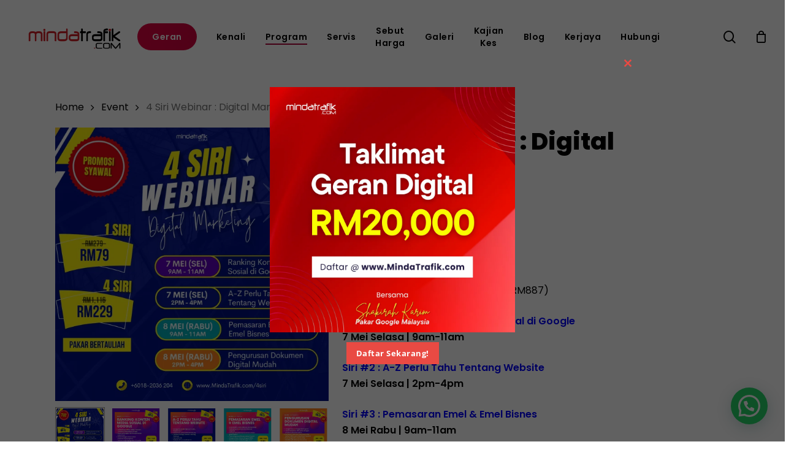

--- FILE ---
content_type: text/html; charset=UTF-8
request_url: https://www.mindatrafik.com/product/4siri/
body_size: 75766
content:
<!doctype html>
<html lang="en-US" class="no-js">
<head>
	<meta charset="UTF-8">
	<meta name="viewport" content="width=device-width, initial-scale=1, maximum-scale=1, user-scalable=0" /><link rel="shortcut icon" href="https://www.mindatrafik.com/wp-content/uploads/2018/04/favicon.ico" /><meta name='robots' content='index, follow, max-image-preview:large, max-snippet:-1, max-video-preview:-1' />

	<!-- This site is optimized with the Yoast SEO plugin v26.5 - https://yoast.com/wordpress/plugins/seo/ -->
	<title>4 Siri Webinar : Digital Marketing - Minda Trafik</title>
	<meta name="description" content="Online training bersama Pakar Google Malaysia Coach Shakirah Karim." />
	<link rel="canonical" href="https://www.mindatrafik.com/product/4siri/" />
	<meta property="og:locale" content="en_US" />
	<meta property="og:type" content="article" />
	<meta property="og:title" content="4 Siri Webinar : Digital Marketing - Minda Trafik" />
	<meta property="og:description" content="Online training bersama Pakar Google Malaysia Coach Shakirah Karim." />
	<meta property="og:url" content="https://www.mindatrafik.com/product/4siri/" />
	<meta property="og:site_name" content="Minda Trafik" />
	<meta property="article:publisher" content="https://www.facebook.com/mindatrafik" />
	<meta property="article:modified_time" content="2024-08-01T09:09:13+00:00" />
	<meta property="og:image" content="https://www.mindatrafik.com/wp-content/uploads/2024/03/4-Siri-Webinar-Digital-Marketing-Minda-Trafik.png" />
	<meta property="og:image:width" content="1080" />
	<meta property="og:image:height" content="1080" />
	<meta property="og:image:type" content="image/png" />
	<meta name="twitter:card" content="summary_large_image" />
	<meta name="twitter:label1" content="Est. reading time" />
	<meta name="twitter:data1" content="1 minute" />
	<script type="application/ld+json" class="yoast-schema-graph">{"@context":"https://schema.org","@graph":[{"@type":"WebPage","@id":"https://www.mindatrafik.com/product/4siri/","url":"https://www.mindatrafik.com/product/4siri/","name":"4 Siri Webinar : Digital Marketing - Minda Trafik","isPartOf":{"@id":"https://www.mindatrafik.com/#website"},"primaryImageOfPage":{"@id":"https://www.mindatrafik.com/product/4siri/#primaryimage"},"image":{"@id":"https://www.mindatrafik.com/product/4siri/#primaryimage"},"thumbnailUrl":"https://www.mindatrafik.com/wp-content/uploads/2024/03/4-Siri-Webinar-Digital-Marketing-Minda-Trafik.png","datePublished":"2024-03-15T04:55:45+00:00","dateModified":"2024-08-01T09:09:13+00:00","description":"Online training bersama Pakar Google Malaysia Coach Shakirah Karim.","breadcrumb":{"@id":"https://www.mindatrafik.com/product/4siri/#breadcrumb"},"inLanguage":"en-US","potentialAction":[{"@type":"ReadAction","target":["https://www.mindatrafik.com/product/4siri/"]}]},{"@type":"ImageObject","inLanguage":"en-US","@id":"https://www.mindatrafik.com/product/4siri/#primaryimage","url":"https://www.mindatrafik.com/wp-content/uploads/2024/03/4-Siri-Webinar-Digital-Marketing-Minda-Trafik.png","contentUrl":"https://www.mindatrafik.com/wp-content/uploads/2024/03/4-Siri-Webinar-Digital-Marketing-Minda-Trafik.png","width":1080,"height":1080},{"@type":"BreadcrumbList","@id":"https://www.mindatrafik.com/product/4siri/#breadcrumb","itemListElement":[{"@type":"ListItem","position":1,"name":"Home","item":"https://www.mindatrafik.com/"},{"@type":"ListItem","position":2,"name":"Shop","item":"https://www.mindatrafik.com/shop/"},{"@type":"ListItem","position":3,"name":"4 Siri Webinar : Digital Marketing"}]},{"@type":"WebSite","@id":"https://www.mindatrafik.com/#website","url":"https://www.mindatrafik.com/","name":"Minda Trafik","description":"Measure. Analyze. Convert.","potentialAction":[{"@type":"SearchAction","target":{"@type":"EntryPoint","urlTemplate":"https://www.mindatrafik.com/?s={search_term_string}"},"query-input":{"@type":"PropertyValueSpecification","valueRequired":true,"valueName":"search_term_string"}}],"inLanguage":"en-US"}]}</script>
	<!-- / Yoast SEO plugin. -->


<script type='application/javascript'  id='pys-version-script'>console.log('PixelYourSite Free version 11.1.4.1');</script>
<link rel='dns-prefetch' href='//fonts.googleapis.com' />
<link rel="alternate" type="application/rss+xml" title="Minda Trafik &raquo; Feed" href="https://www.mindatrafik.com/feed/" />
<link rel="alternate" type="application/rss+xml" title="Minda Trafik &raquo; Comments Feed" href="https://www.mindatrafik.com/comments/feed/" />
<link rel="alternate" title="oEmbed (JSON)" type="application/json+oembed" href="https://www.mindatrafik.com/wp-json/oembed/1.0/embed?url=https%3A%2F%2Fwww.mindatrafik.com%2Fproduct%2F4siri%2F" />
<link rel="alternate" title="oEmbed (XML)" type="text/xml+oembed" href="https://www.mindatrafik.com/wp-json/oembed/1.0/embed?url=https%3A%2F%2Fwww.mindatrafik.com%2Fproduct%2F4siri%2F&#038;format=xml" />
		<!-- This site uses the Google Analytics by MonsterInsights plugin v9.10.0 - Using Analytics tracking - https://www.monsterinsights.com/ -->
							<script src="//www.googletagmanager.com/gtag/js?id=G-WG8HWG3BKM"  data-cfasync="false" data-wpfc-render="false" type="text/javascript" async></script>
			<script data-cfasync="false" data-wpfc-render="false" type="text/javascript">
				var mi_version = '9.10.0';
				var mi_track_user = true;
				var mi_no_track_reason = '';
								var MonsterInsightsDefaultLocations = {"page_location":"https:\/\/www.mindatrafik.com\/product\/4siri\/"};
								if ( typeof MonsterInsightsPrivacyGuardFilter === 'function' ) {
					var MonsterInsightsLocations = (typeof MonsterInsightsExcludeQuery === 'object') ? MonsterInsightsPrivacyGuardFilter( MonsterInsightsExcludeQuery ) : MonsterInsightsPrivacyGuardFilter( MonsterInsightsDefaultLocations );
				} else {
					var MonsterInsightsLocations = (typeof MonsterInsightsExcludeQuery === 'object') ? MonsterInsightsExcludeQuery : MonsterInsightsDefaultLocations;
				}

								var disableStrs = [
										'ga-disable-G-WG8HWG3BKM',
									];

				/* Function to detect opted out users */
				function __gtagTrackerIsOptedOut() {
					for (var index = 0; index < disableStrs.length; index++) {
						if (document.cookie.indexOf(disableStrs[index] + '=true') > -1) {
							return true;
						}
					}

					return false;
				}

				/* Disable tracking if the opt-out cookie exists. */
				if (__gtagTrackerIsOptedOut()) {
					for (var index = 0; index < disableStrs.length; index++) {
						window[disableStrs[index]] = true;
					}
				}

				/* Opt-out function */
				function __gtagTrackerOptout() {
					for (var index = 0; index < disableStrs.length; index++) {
						document.cookie = disableStrs[index] + '=true; expires=Thu, 31 Dec 2099 23:59:59 UTC; path=/';
						window[disableStrs[index]] = true;
					}
				}

				if ('undefined' === typeof gaOptout) {
					function gaOptout() {
						__gtagTrackerOptout();
					}
				}
								window.dataLayer = window.dataLayer || [];

				window.MonsterInsightsDualTracker = {
					helpers: {},
					trackers: {},
				};
				if (mi_track_user) {
					function __gtagDataLayer() {
						dataLayer.push(arguments);
					}

					function __gtagTracker(type, name, parameters) {
						if (!parameters) {
							parameters = {};
						}

						if (parameters.send_to) {
							__gtagDataLayer.apply(null, arguments);
							return;
						}

						if (type === 'event') {
														parameters.send_to = monsterinsights_frontend.v4_id;
							var hookName = name;
							if (typeof parameters['event_category'] !== 'undefined') {
								hookName = parameters['event_category'] + ':' + name;
							}

							if (typeof MonsterInsightsDualTracker.trackers[hookName] !== 'undefined') {
								MonsterInsightsDualTracker.trackers[hookName](parameters);
							} else {
								__gtagDataLayer('event', name, parameters);
							}
							
						} else {
							__gtagDataLayer.apply(null, arguments);
						}
					}

					__gtagTracker('js', new Date());
					__gtagTracker('set', {
						'developer_id.dZGIzZG': true,
											});
					if ( MonsterInsightsLocations.page_location ) {
						__gtagTracker('set', MonsterInsightsLocations);
					}
										__gtagTracker('config', 'G-WG8HWG3BKM', {"forceSSL":"true","link_attribution":"true"} );
										window.gtag = __gtagTracker;										(function () {
						/* https://developers.google.com/analytics/devguides/collection/analyticsjs/ */
						/* ga and __gaTracker compatibility shim. */
						var noopfn = function () {
							return null;
						};
						var newtracker = function () {
							return new Tracker();
						};
						var Tracker = function () {
							return null;
						};
						var p = Tracker.prototype;
						p.get = noopfn;
						p.set = noopfn;
						p.send = function () {
							var args = Array.prototype.slice.call(arguments);
							args.unshift('send');
							__gaTracker.apply(null, args);
						};
						var __gaTracker = function () {
							var len = arguments.length;
							if (len === 0) {
								return;
							}
							var f = arguments[len - 1];
							if (typeof f !== 'object' || f === null || typeof f.hitCallback !== 'function') {
								if ('send' === arguments[0]) {
									var hitConverted, hitObject = false, action;
									if ('event' === arguments[1]) {
										if ('undefined' !== typeof arguments[3]) {
											hitObject = {
												'eventAction': arguments[3],
												'eventCategory': arguments[2],
												'eventLabel': arguments[4],
												'value': arguments[5] ? arguments[5] : 1,
											}
										}
									}
									if ('pageview' === arguments[1]) {
										if ('undefined' !== typeof arguments[2]) {
											hitObject = {
												'eventAction': 'page_view',
												'page_path': arguments[2],
											}
										}
									}
									if (typeof arguments[2] === 'object') {
										hitObject = arguments[2];
									}
									if (typeof arguments[5] === 'object') {
										Object.assign(hitObject, arguments[5]);
									}
									if ('undefined' !== typeof arguments[1].hitType) {
										hitObject = arguments[1];
										if ('pageview' === hitObject.hitType) {
											hitObject.eventAction = 'page_view';
										}
									}
									if (hitObject) {
										action = 'timing' === arguments[1].hitType ? 'timing_complete' : hitObject.eventAction;
										hitConverted = mapArgs(hitObject);
										__gtagTracker('event', action, hitConverted);
									}
								}
								return;
							}

							function mapArgs(args) {
								var arg, hit = {};
								var gaMap = {
									'eventCategory': 'event_category',
									'eventAction': 'event_action',
									'eventLabel': 'event_label',
									'eventValue': 'event_value',
									'nonInteraction': 'non_interaction',
									'timingCategory': 'event_category',
									'timingVar': 'name',
									'timingValue': 'value',
									'timingLabel': 'event_label',
									'page': 'page_path',
									'location': 'page_location',
									'title': 'page_title',
									'referrer' : 'page_referrer',
								};
								for (arg in args) {
																		if (!(!args.hasOwnProperty(arg) || !gaMap.hasOwnProperty(arg))) {
										hit[gaMap[arg]] = args[arg];
									} else {
										hit[arg] = args[arg];
									}
								}
								return hit;
							}

							try {
								f.hitCallback();
							} catch (ex) {
							}
						};
						__gaTracker.create = newtracker;
						__gaTracker.getByName = newtracker;
						__gaTracker.getAll = function () {
							return [];
						};
						__gaTracker.remove = noopfn;
						__gaTracker.loaded = true;
						window['__gaTracker'] = __gaTracker;
					})();
									} else {
										console.log("");
					(function () {
						function __gtagTracker() {
							return null;
						}

						window['__gtagTracker'] = __gtagTracker;
						window['gtag'] = __gtagTracker;
					})();
									}
			</script>
							<!-- / Google Analytics by MonsterInsights -->
		<style id='wp-img-auto-sizes-contain-inline-css' type='text/css'>
img:is([sizes=auto i],[sizes^="auto," i]){contain-intrinsic-size:3000px 1500px}
/*# sourceURL=wp-img-auto-sizes-contain-inline-css */
</style>

<link rel='stylesheet' id='wdp_cart-summary-css' href='https://www.mindatrafik.com/wp-content/plugins/advanced-dynamic-pricing-for-woocommerce/BaseVersion/assets/css/cart-summary.css?ver=4.10.3' type='text/css' media='all' />
<link rel='stylesheet' id='bb-css-css' href='https://www.mindatrafik.com/wp-content/plugins/scroll_magic/bestbugcore//assets/css/style.css?ver=1.4.5' type='text/css' media='all' />
<link rel='stylesheet' id='font-awesome-css' href='https://www.mindatrafik.com/wp-content/plugins/scroll_magic/assets/libs/font-awesome/css/font-awesome.min.css?ver=6.9' type='text/css' media='all' />
<link rel='stylesheet' id='font-scrollmagic-css' href='https://www.mindatrafik.com/wp-content/plugins/scroll_magic/assets/libs/font-scrollmagic/style.css?ver=6.9' type='text/css' media='all' />
<link rel='stylesheet' id='animate-css' href='https://www.mindatrafik.com/wp-content/plugins/scroll_magic/assets/libs/animate/animate.min.css?ver=6.9' type='text/css' media='all' />
<link rel='stylesheet' id='bb-scrollmagic-css' href='https://www.mindatrafik.com/wp-content/plugins/scroll_magic//assets/css/bb-scrollmagic.css?ver=4.2.5' type='text/css' media='all' />
<style id='wp-emoji-styles-inline-css' type='text/css'>

	img.wp-smiley, img.emoji {
		display: inline !important;
		border: none !important;
		box-shadow: none !important;
		height: 1em !important;
		width: 1em !important;
		margin: 0 0.07em !important;
		vertical-align: -0.1em !important;
		background: none !important;
		padding: 0 !important;
	}
/*# sourceURL=wp-emoji-styles-inline-css */
</style>
<link rel='stylesheet' id='wp-block-library-css' href='https://www.mindatrafik.com/wp-includes/css/dist/block-library/style.min.css?ver=6.9' type='text/css' media='all' />
<style id='global-styles-inline-css' type='text/css'>
:root{--wp--preset--aspect-ratio--square: 1;--wp--preset--aspect-ratio--4-3: 4/3;--wp--preset--aspect-ratio--3-4: 3/4;--wp--preset--aspect-ratio--3-2: 3/2;--wp--preset--aspect-ratio--2-3: 2/3;--wp--preset--aspect-ratio--16-9: 16/9;--wp--preset--aspect-ratio--9-16: 9/16;--wp--preset--color--black: #000000;--wp--preset--color--cyan-bluish-gray: #abb8c3;--wp--preset--color--white: #ffffff;--wp--preset--color--pale-pink: #f78da7;--wp--preset--color--vivid-red: #cf2e2e;--wp--preset--color--luminous-vivid-orange: #ff6900;--wp--preset--color--luminous-vivid-amber: #fcb900;--wp--preset--color--light-green-cyan: #7bdcb5;--wp--preset--color--vivid-green-cyan: #00d084;--wp--preset--color--pale-cyan-blue: #8ed1fc;--wp--preset--color--vivid-cyan-blue: #0693e3;--wp--preset--color--vivid-purple: #9b51e0;--wp--preset--gradient--vivid-cyan-blue-to-vivid-purple: linear-gradient(135deg,rgb(6,147,227) 0%,rgb(155,81,224) 100%);--wp--preset--gradient--light-green-cyan-to-vivid-green-cyan: linear-gradient(135deg,rgb(122,220,180) 0%,rgb(0,208,130) 100%);--wp--preset--gradient--luminous-vivid-amber-to-luminous-vivid-orange: linear-gradient(135deg,rgb(252,185,0) 0%,rgb(255,105,0) 100%);--wp--preset--gradient--luminous-vivid-orange-to-vivid-red: linear-gradient(135deg,rgb(255,105,0) 0%,rgb(207,46,46) 100%);--wp--preset--gradient--very-light-gray-to-cyan-bluish-gray: linear-gradient(135deg,rgb(238,238,238) 0%,rgb(169,184,195) 100%);--wp--preset--gradient--cool-to-warm-spectrum: linear-gradient(135deg,rgb(74,234,220) 0%,rgb(151,120,209) 20%,rgb(207,42,186) 40%,rgb(238,44,130) 60%,rgb(251,105,98) 80%,rgb(254,248,76) 100%);--wp--preset--gradient--blush-light-purple: linear-gradient(135deg,rgb(255,206,236) 0%,rgb(152,150,240) 100%);--wp--preset--gradient--blush-bordeaux: linear-gradient(135deg,rgb(254,205,165) 0%,rgb(254,45,45) 50%,rgb(107,0,62) 100%);--wp--preset--gradient--luminous-dusk: linear-gradient(135deg,rgb(255,203,112) 0%,rgb(199,81,192) 50%,rgb(65,88,208) 100%);--wp--preset--gradient--pale-ocean: linear-gradient(135deg,rgb(255,245,203) 0%,rgb(182,227,212) 50%,rgb(51,167,181) 100%);--wp--preset--gradient--electric-grass: linear-gradient(135deg,rgb(202,248,128) 0%,rgb(113,206,126) 100%);--wp--preset--gradient--midnight: linear-gradient(135deg,rgb(2,3,129) 0%,rgb(40,116,252) 100%);--wp--preset--font-size--small: 13px;--wp--preset--font-size--medium: 20px;--wp--preset--font-size--large: 36px;--wp--preset--font-size--x-large: 42px;--wp--preset--spacing--20: 0.44rem;--wp--preset--spacing--30: 0.67rem;--wp--preset--spacing--40: 1rem;--wp--preset--spacing--50: 1.5rem;--wp--preset--spacing--60: 2.25rem;--wp--preset--spacing--70: 3.38rem;--wp--preset--spacing--80: 5.06rem;--wp--preset--shadow--natural: 6px 6px 9px rgba(0, 0, 0, 0.2);--wp--preset--shadow--deep: 12px 12px 50px rgba(0, 0, 0, 0.4);--wp--preset--shadow--sharp: 6px 6px 0px rgba(0, 0, 0, 0.2);--wp--preset--shadow--outlined: 6px 6px 0px -3px rgb(255, 255, 255), 6px 6px rgb(0, 0, 0);--wp--preset--shadow--crisp: 6px 6px 0px rgb(0, 0, 0);}:root { --wp--style--global--content-size: 1300px;--wp--style--global--wide-size: 1300px; }:where(body) { margin: 0; }.wp-site-blocks > .alignleft { float: left; margin-right: 2em; }.wp-site-blocks > .alignright { float: right; margin-left: 2em; }.wp-site-blocks > .aligncenter { justify-content: center; margin-left: auto; margin-right: auto; }:where(.is-layout-flex){gap: 0.5em;}:where(.is-layout-grid){gap: 0.5em;}.is-layout-flow > .alignleft{float: left;margin-inline-start: 0;margin-inline-end: 2em;}.is-layout-flow > .alignright{float: right;margin-inline-start: 2em;margin-inline-end: 0;}.is-layout-flow > .aligncenter{margin-left: auto !important;margin-right: auto !important;}.is-layout-constrained > .alignleft{float: left;margin-inline-start: 0;margin-inline-end: 2em;}.is-layout-constrained > .alignright{float: right;margin-inline-start: 2em;margin-inline-end: 0;}.is-layout-constrained > .aligncenter{margin-left: auto !important;margin-right: auto !important;}.is-layout-constrained > :where(:not(.alignleft):not(.alignright):not(.alignfull)){max-width: var(--wp--style--global--content-size);margin-left: auto !important;margin-right: auto !important;}.is-layout-constrained > .alignwide{max-width: var(--wp--style--global--wide-size);}body .is-layout-flex{display: flex;}.is-layout-flex{flex-wrap: wrap;align-items: center;}.is-layout-flex > :is(*, div){margin: 0;}body .is-layout-grid{display: grid;}.is-layout-grid > :is(*, div){margin: 0;}body{padding-top: 0px;padding-right: 0px;padding-bottom: 0px;padding-left: 0px;}:root :where(.wp-element-button, .wp-block-button__link){background-color: #32373c;border-width: 0;color: #fff;font-family: inherit;font-size: inherit;font-style: inherit;font-weight: inherit;letter-spacing: inherit;line-height: inherit;padding-top: calc(0.667em + 2px);padding-right: calc(1.333em + 2px);padding-bottom: calc(0.667em + 2px);padding-left: calc(1.333em + 2px);text-decoration: none;text-transform: inherit;}.has-black-color{color: var(--wp--preset--color--black) !important;}.has-cyan-bluish-gray-color{color: var(--wp--preset--color--cyan-bluish-gray) !important;}.has-white-color{color: var(--wp--preset--color--white) !important;}.has-pale-pink-color{color: var(--wp--preset--color--pale-pink) !important;}.has-vivid-red-color{color: var(--wp--preset--color--vivid-red) !important;}.has-luminous-vivid-orange-color{color: var(--wp--preset--color--luminous-vivid-orange) !important;}.has-luminous-vivid-amber-color{color: var(--wp--preset--color--luminous-vivid-amber) !important;}.has-light-green-cyan-color{color: var(--wp--preset--color--light-green-cyan) !important;}.has-vivid-green-cyan-color{color: var(--wp--preset--color--vivid-green-cyan) !important;}.has-pale-cyan-blue-color{color: var(--wp--preset--color--pale-cyan-blue) !important;}.has-vivid-cyan-blue-color{color: var(--wp--preset--color--vivid-cyan-blue) !important;}.has-vivid-purple-color{color: var(--wp--preset--color--vivid-purple) !important;}.has-black-background-color{background-color: var(--wp--preset--color--black) !important;}.has-cyan-bluish-gray-background-color{background-color: var(--wp--preset--color--cyan-bluish-gray) !important;}.has-white-background-color{background-color: var(--wp--preset--color--white) !important;}.has-pale-pink-background-color{background-color: var(--wp--preset--color--pale-pink) !important;}.has-vivid-red-background-color{background-color: var(--wp--preset--color--vivid-red) !important;}.has-luminous-vivid-orange-background-color{background-color: var(--wp--preset--color--luminous-vivid-orange) !important;}.has-luminous-vivid-amber-background-color{background-color: var(--wp--preset--color--luminous-vivid-amber) !important;}.has-light-green-cyan-background-color{background-color: var(--wp--preset--color--light-green-cyan) !important;}.has-vivid-green-cyan-background-color{background-color: var(--wp--preset--color--vivid-green-cyan) !important;}.has-pale-cyan-blue-background-color{background-color: var(--wp--preset--color--pale-cyan-blue) !important;}.has-vivid-cyan-blue-background-color{background-color: var(--wp--preset--color--vivid-cyan-blue) !important;}.has-vivid-purple-background-color{background-color: var(--wp--preset--color--vivid-purple) !important;}.has-black-border-color{border-color: var(--wp--preset--color--black) !important;}.has-cyan-bluish-gray-border-color{border-color: var(--wp--preset--color--cyan-bluish-gray) !important;}.has-white-border-color{border-color: var(--wp--preset--color--white) !important;}.has-pale-pink-border-color{border-color: var(--wp--preset--color--pale-pink) !important;}.has-vivid-red-border-color{border-color: var(--wp--preset--color--vivid-red) !important;}.has-luminous-vivid-orange-border-color{border-color: var(--wp--preset--color--luminous-vivid-orange) !important;}.has-luminous-vivid-amber-border-color{border-color: var(--wp--preset--color--luminous-vivid-amber) !important;}.has-light-green-cyan-border-color{border-color: var(--wp--preset--color--light-green-cyan) !important;}.has-vivid-green-cyan-border-color{border-color: var(--wp--preset--color--vivid-green-cyan) !important;}.has-pale-cyan-blue-border-color{border-color: var(--wp--preset--color--pale-cyan-blue) !important;}.has-vivid-cyan-blue-border-color{border-color: var(--wp--preset--color--vivid-cyan-blue) !important;}.has-vivid-purple-border-color{border-color: var(--wp--preset--color--vivid-purple) !important;}.has-vivid-cyan-blue-to-vivid-purple-gradient-background{background: var(--wp--preset--gradient--vivid-cyan-blue-to-vivid-purple) !important;}.has-light-green-cyan-to-vivid-green-cyan-gradient-background{background: var(--wp--preset--gradient--light-green-cyan-to-vivid-green-cyan) !important;}.has-luminous-vivid-amber-to-luminous-vivid-orange-gradient-background{background: var(--wp--preset--gradient--luminous-vivid-amber-to-luminous-vivid-orange) !important;}.has-luminous-vivid-orange-to-vivid-red-gradient-background{background: var(--wp--preset--gradient--luminous-vivid-orange-to-vivid-red) !important;}.has-very-light-gray-to-cyan-bluish-gray-gradient-background{background: var(--wp--preset--gradient--very-light-gray-to-cyan-bluish-gray) !important;}.has-cool-to-warm-spectrum-gradient-background{background: var(--wp--preset--gradient--cool-to-warm-spectrum) !important;}.has-blush-light-purple-gradient-background{background: var(--wp--preset--gradient--blush-light-purple) !important;}.has-blush-bordeaux-gradient-background{background: var(--wp--preset--gradient--blush-bordeaux) !important;}.has-luminous-dusk-gradient-background{background: var(--wp--preset--gradient--luminous-dusk) !important;}.has-pale-ocean-gradient-background{background: var(--wp--preset--gradient--pale-ocean) !important;}.has-electric-grass-gradient-background{background: var(--wp--preset--gradient--electric-grass) !important;}.has-midnight-gradient-background{background: var(--wp--preset--gradient--midnight) !important;}.has-small-font-size{font-size: var(--wp--preset--font-size--small) !important;}.has-medium-font-size{font-size: var(--wp--preset--font-size--medium) !important;}.has-large-font-size{font-size: var(--wp--preset--font-size--large) !important;}.has-x-large-font-size{font-size: var(--wp--preset--font-size--x-large) !important;}
/*# sourceURL=global-styles-inline-css */
</style>

<link rel='stylesheet' id='wapf-frontend-css-css' href='https://www.mindatrafik.com/wp-content/plugins/advanced-product-fields-for-woocommerce/assets/css/frontend.min.css?ver=1.6.17' type='text/css' media='all' />
<link rel='stylesheet' id='wpcdt-public-css-css' href='https://www.mindatrafik.com/wp-content/plugins/countdown-timer-ultimate/assets/css/wpcdt-public.css?ver=2.6.9' type='text/css' media='all' />
<link rel='stylesheet' id='salient-social-css' href='https://www.mindatrafik.com/wp-content/plugins/salient-social/css/style.css?ver=1.2.6' type='text/css' media='all' />
<style id='salient-social-inline-css' type='text/css'>

  .sharing-default-minimal .nectar-love.loved,
  body .nectar-social[data-color-override="override"].fixed > a:before, 
  body .nectar-social[data-color-override="override"].fixed .nectar-social-inner a,
  .sharing-default-minimal .nectar-social[data-color-override="override"] .nectar-social-inner a:hover,
  .nectar-social.vertical[data-color-override="override"] .nectar-social-inner a:hover {
    background-color: #b00239;
  }
  .nectar-social.hover .nectar-love.loved,
  .nectar-social.hover > .nectar-love-button a:hover,
  .nectar-social[data-color-override="override"].hover > div a:hover,
  #single-below-header .nectar-social[data-color-override="override"].hover > div a:hover,
  .nectar-social[data-color-override="override"].hover .share-btn:hover,
  .sharing-default-minimal .nectar-social[data-color-override="override"] .nectar-social-inner a {
    border-color: #b00239;
  }
  #single-below-header .nectar-social.hover .nectar-love.loved i,
  #single-below-header .nectar-social.hover[data-color-override="override"] a:hover,
  #single-below-header .nectar-social.hover[data-color-override="override"] a:hover i,
  #single-below-header .nectar-social.hover .nectar-love-button a:hover i,
  .nectar-love:hover i,
  .hover .nectar-love:hover .total_loves,
  .nectar-love.loved i,
  .nectar-social.hover .nectar-love.loved .total_loves,
  .nectar-social.hover .share-btn:hover, 
  .nectar-social[data-color-override="override"].hover .nectar-social-inner a:hover,
  .nectar-social[data-color-override="override"].hover > div:hover span,
  .sharing-default-minimal .nectar-social[data-color-override="override"] .nectar-social-inner a:not(:hover) i,
  .sharing-default-minimal .nectar-social[data-color-override="override"] .nectar-social-inner a:not(:hover) {
    color: #b00239;
  }
/*# sourceURL=salient-social-inline-css */
</style>
<link rel='stylesheet' id='photoswipe-css' href='https://www.mindatrafik.com/wp-content/plugins/woocommerce/assets/css/photoswipe/photoswipe.min.css?ver=10.3.5' type='text/css' media='all' />
<link rel='stylesheet' id='photoswipe-default-skin-css' href='https://www.mindatrafik.com/wp-content/plugins/woocommerce/assets/css/photoswipe/default-skin/default-skin.min.css?ver=10.3.5' type='text/css' media='all' />
<link rel='stylesheet' id='woocommerce-layout-css' href='https://www.mindatrafik.com/wp-content/plugins/woocommerce/assets/css/woocommerce-layout.css?ver=10.3.5' type='text/css' media='all' />
<link rel='stylesheet' id='woocommerce-smallscreen-css' href='https://www.mindatrafik.com/wp-content/plugins/woocommerce/assets/css/woocommerce-smallscreen.css?ver=10.3.5' type='text/css' media='only screen and (max-width: 768px)' />
<link rel='stylesheet' id='woocommerce-general-css' href='https://www.mindatrafik.com/wp-content/plugins/woocommerce/assets/css/woocommerce.css?ver=10.3.5' type='text/css' media='all' />
<style id='woocommerce-inline-inline-css' type='text/css'>
.woocommerce form .form-row .required { visibility: visible; }
/*# sourceURL=woocommerce-inline-inline-css */
</style>
<link rel='stylesheet' id='wt-smart-coupon-for-woo-css' href='https://www.mindatrafik.com/wp-content/plugins/wt-smart-coupons-for-woocommerce/public/css/wt-smart-coupon-public.css?ver=2.2.4' type='text/css' media='all' />
<link rel='stylesheet' id='brands-styles-css' href='https://www.mindatrafik.com/wp-content/plugins/woocommerce/assets/css/brands.css?ver=10.3.5' type='text/css' media='all' />
<link rel='stylesheet' id='salient-grid-system-css' href='https://www.mindatrafik.com/wp-content/themes/salient/css/build/grid-system.css?ver=18.0.2' type='text/css' media='all' />
<link rel='stylesheet' id='main-styles-css' href='https://www.mindatrafik.com/wp-content/themes/salient/css/build/style.css?ver=18.0.2' type='text/css' media='all' />
<style id='main-styles-inline-css' type='text/css'>
html:not(.page-trans-loaded) { background-color: #ffffff; }
/*# sourceURL=main-styles-inline-css */
</style>
<link rel='stylesheet' id='nectar-header-layout-centered-menu-css' href='https://www.mindatrafik.com/wp-content/themes/salient/css/build/header/header-layout-centered-menu.css?ver=18.0.2' type='text/css' media='all' />
<link rel='stylesheet' id='nectar-element-testimonial-css' href='https://www.mindatrafik.com/wp-content/themes/salient/css/build/elements/element-testimonial.css?ver=18.0.2' type='text/css' media='all' />
<link rel='stylesheet' id='nectar-element-fancy-box-css' href='https://www.mindatrafik.com/wp-content/themes/salient/css/build/elements/element-fancy-box.css?ver=18.0.2' type='text/css' media='all' />
<link rel='stylesheet' id='nectar-element-scrolling-text-css' href='https://www.mindatrafik.com/wp-content/themes/salient/css/build/elements/element-scrolling-text.css?ver=18.0.2' type='text/css' media='all' />
<link rel='stylesheet' id='nectar-element-animated-title-css' href='https://www.mindatrafik.com/wp-content/themes/salient/css/build/elements/element-animated-title.css?ver=18.0.2' type='text/css' media='all' />
<link rel='stylesheet' id='nectar-element-highlighted-text-css' href='https://www.mindatrafik.com/wp-content/themes/salient/css/build/elements/element-highlighted-text.css?ver=18.0.2' type='text/css' media='all' />
<link rel='stylesheet' id='nectar-element-icon-list-css' href='https://www.mindatrafik.com/wp-content/themes/salient/css/build/elements/element-icon-list.css?ver=18.0.2' type='text/css' media='all' />
<link rel='stylesheet' id='nectar-element-tabbed-section-css' href='https://www.mindatrafik.com/wp-content/themes/salient/css/build/elements/element-tabbed-section.css?ver=18.0.2' type='text/css' media='all' />
<link rel='stylesheet' id='nectar-element-horizontal-list-item-css' href='https://www.mindatrafik.com/wp-content/themes/salient/css/build/elements/element-horizontal-list-item.css?ver=18.0.2' type='text/css' media='all' />
<link rel='stylesheet' id='nectar-element-clients-css' href='https://www.mindatrafik.com/wp-content/themes/salient/css/build/elements/element-clients.css?ver=18.0.2' type='text/css' media='all' />
<link rel='stylesheet' id='nectar-element-fancy-unordered-list-css' href='https://www.mindatrafik.com/wp-content/themes/salient/css/build/elements/element-fancy-unordered-list.css?ver=18.0.2' type='text/css' media='all' />
<link rel='stylesheet' id='nectar-element-milestone-css' href='https://www.mindatrafik.com/wp-content/themes/salient/css/build/elements/element-milestone.css?ver=18.0.2' type='text/css' media='all' />
<link rel='stylesheet' id='nectar-element-page-submenu-css' href='https://www.mindatrafik.com/wp-content/themes/salient/css/build/elements/element-page-submenu.css?ver=18.0.2' type='text/css' media='all' />
<link rel='stylesheet' id='nectar-element-icon-with-text-css' href='https://www.mindatrafik.com/wp-content/themes/salient/css/build/elements/element-icon-with-text.css?ver=18.0.2' type='text/css' media='all' />
<link rel='stylesheet' id='nectar-caroufredsel-css' href='https://www.mindatrafik.com/wp-content/themes/salient/css/build/plugins/caroufredsel.css?ver=18.0.2' type='text/css' media='all' />
<link rel='stylesheet' id='nectar-element-wpb-column-border-css' href='https://www.mindatrafik.com/wp-content/themes/salient/css/build/elements/element-wpb-column-border.css?ver=18.0.2' type='text/css' media='all' />
<link rel='stylesheet' id='nectar-element-recent-posts-css' href='https://www.mindatrafik.com/wp-content/themes/salient/css/build/elements/element-recent-posts.css?ver=18.0.2' type='text/css' media='all' />
<link rel='stylesheet' id='nectar-brands-css' href='https://www.mindatrafik.com/wp-content/themes/salient/css/nectar-brands.css?ver=18.0.2' type='text/css' media='all' />
<link rel='stylesheet' id='nectar_default_font_open_sans-css' href='https://fonts.googleapis.com/css?family=Open+Sans%3A300%2C400%2C600%2C700&#038;subset=latin%2Clatin-ext' type='text/css' media='all' />
<link rel='stylesheet' id='nectar-portfolio-css' href='https://www.mindatrafik.com/wp-content/plugins/salient-portfolio/css/portfolio.css?ver=1.8.4' type='text/css' media='all' />
<link rel='stylesheet' id='responsive-css' href='https://www.mindatrafik.com/wp-content/themes/salient/css/build/responsive.css?ver=18.0.2' type='text/css' media='all' />
<link rel='stylesheet' id='nectar-product-style-minimal-css' href='https://www.mindatrafik.com/wp-content/themes/salient/css/build/third-party/woocommerce/product-style-minimal.css?ver=18.0.2' type='text/css' media='all' />
<link rel='stylesheet' id='woocommerce-css' href='https://www.mindatrafik.com/wp-content/themes/salient/css/build/woocommerce.css?ver=18.0.2' type='text/css' media='all' />
<link rel='stylesheet' id='nectar-woocommerce-single-css' href='https://www.mindatrafik.com/wp-content/themes/salient/css/build/third-party/woocommerce/product-single.css?ver=18.0.2' type='text/css' media='all' />
<link rel='stylesheet' id='nectar-flickity-css' href='https://www.mindatrafik.com/wp-content/themes/salient/css/build/plugins/flickity.css?ver=18.0.2' type='text/css' media='all' />
<link rel='stylesheet' id='select2-css' href='https://www.mindatrafik.com/wp-content/plugins/woocommerce/assets/css/select2.css?ver=10.3.5' type='text/css' media='all' />
<link rel='stylesheet' id='skin-material-css' href='https://www.mindatrafik.com/wp-content/themes/salient/css/build/skin-material.css?ver=18.0.2' type='text/css' media='all' />
<link rel='stylesheet' id='salient-wp-menu-dynamic-css' href='https://www.mindatrafik.com/wp-content/uploads/salient/menu-dynamic.css?ver=5688' type='text/css' media='all' />
<link rel='stylesheet' id='dflip-style-css' href='https://www.mindatrafik.com/wp-content/plugins/3d-flipbook-dflip-lite/assets/css/dflip.min.css?ver=2.4.20' type='text/css' media='all' />
<link rel='stylesheet' id='nectar-widget-posts-css' href='https://www.mindatrafik.com/wp-content/themes/salient/css/build/elements/widget-nectar-posts.css?ver=18.0.2' type='text/css' media='all' />
<link rel='stylesheet' id='notificationx-public-css' href='https://www.mindatrafik.com/wp-content/plugins/notificationx/assets/public/css/frontend.css?ver=3.1.10' type='text/css' media='all' />
<link rel='stylesheet' id='dashicons-css' href='https://www.mindatrafik.com/wp-includes/css/dashicons.min.css?ver=6.9' type='text/css' media='all' />
<link rel='stylesheet' id='js_composer_front-css' href='https://www.mindatrafik.com/wp-content/themes/salient/css/build/plugins/js_composer.css?ver=18.0.2' type='text/css' media='all' />
<link rel='stylesheet' id='dynamic-css-css' href='https://www.mindatrafik.com/wp-content/uploads/salient/salient-dynamic-styles.css?ver=58304' type='text/css' media='all' />
<style id='dynamic-css-inline-css' type='text/css'>
#header-space{background-color:#ffffff}@media only screen and (min-width:1000px){body #ajax-content-wrap.no-scroll{min-height:calc(100vh - 120px);height:calc(100vh - 120px)!important;}}@media only screen and (min-width:1000px){#page-header-wrap.fullscreen-header,#page-header-wrap.fullscreen-header #page-header-bg,html:not(.nectar-box-roll-loaded) .nectar-box-roll > #page-header-bg.fullscreen-header,.nectar_fullscreen_zoom_recent_projects,#nectar_fullscreen_rows:not(.afterLoaded) > div{height:calc(100vh - 119px);}.wpb_row.vc_row-o-full-height.top-level,.wpb_row.vc_row-o-full-height.top-level > .col.span_12{min-height:calc(100vh - 119px);}html:not(.nectar-box-roll-loaded) .nectar-box-roll > #page-header-bg.fullscreen-header{top:120px;}.nectar-slider-wrap[data-fullscreen="true"]:not(.loaded),.nectar-slider-wrap[data-fullscreen="true"]:not(.loaded) .swiper-container{height:calc(100vh - 118px)!important;}.admin-bar .nectar-slider-wrap[data-fullscreen="true"]:not(.loaded),.admin-bar .nectar-slider-wrap[data-fullscreen="true"]:not(.loaded) .swiper-container{height:calc(100vh - 118px - 32px)!important;}}.admin-bar[class*="page-template-template-no-header"] .wpb_row.vc_row-o-full-height.top-level,.admin-bar[class*="page-template-template-no-header"] .wpb_row.vc_row-o-full-height.top-level > .col.span_12{min-height:calc(100vh - 32px);}body[class*="page-template-template-no-header"] .wpb_row.vc_row-o-full-height.top-level,body[class*="page-template-template-no-header"] .wpb_row.vc_row-o-full-height.top-level > .col.span_12{min-height:100vh;}@media only screen and (max-width:999px){.using-mobile-browser #nectar_fullscreen_rows:not(.afterLoaded):not([data-mobile-disable="on"]) > div{height:calc(100vh - 100px);}.using-mobile-browser .wpb_row.vc_row-o-full-height.top-level,.using-mobile-browser .wpb_row.vc_row-o-full-height.top-level > .col.span_12,[data-permanent-transparent="1"].using-mobile-browser .wpb_row.vc_row-o-full-height.top-level,[data-permanent-transparent="1"].using-mobile-browser .wpb_row.vc_row-o-full-height.top-level > .col.span_12{min-height:calc(100vh - 100px);}html:not(.nectar-box-roll-loaded) .nectar-box-roll > #page-header-bg.fullscreen-header,.nectar_fullscreen_zoom_recent_projects,.nectar-slider-wrap[data-fullscreen="true"]:not(.loaded),.nectar-slider-wrap[data-fullscreen="true"]:not(.loaded) .swiper-container,#nectar_fullscreen_rows:not(.afterLoaded):not([data-mobile-disable="on"]) > div{height:calc(100vh - 47px);}.wpb_row.vc_row-o-full-height.top-level,.wpb_row.vc_row-o-full-height.top-level > .col.span_12{min-height:calc(100vh - 47px);}body[data-transparent-header="false"] #ajax-content-wrap.no-scroll{min-height:calc(100vh - 47px);height:calc(100vh - 47px);}}.post-type-archive-product.woocommerce .container-wrap,.tax-product_cat.woocommerce .container-wrap{background-color:#ffffff;}.woocommerce.single-product #single-meta{position:relative!important;top:0!important;margin:0;left:8px;height:auto;}.woocommerce.single-product #single-meta:after{display:block;content:" ";clear:both;height:1px;}.woocommerce ul.products li.product.material,.woocommerce-page ul.products li.product.material{background-color:#ffffff;}.woocommerce ul.products li.product.minimal .product-wrap,.woocommerce ul.products li.product.minimal .background-color-expand,.woocommerce-page ul.products li.product.minimal .product-wrap,.woocommerce-page ul.products li.product.minimal .background-color-expand{background-color:#ffffff;}body .container-wrap .vc_row-fluid[data-column-margin="90px"] > .span_12,html body .vc_row-fluid[data-column-margin="90px"] > .span_12,body .container-wrap .vc_row-fluid[data-column-margin="90px"] .full-page-inner > .container > .span_12,body .container-wrap .vc_row-fluid[data-column-margin="90px"] .full-page-inner > .span_12{margin-left:-45px;margin-right:-45px;}body .container-wrap .vc_row-fluid[data-column-margin="90px"] .wpb_column:not(.child_column),body .container-wrap .inner_row[data-column-margin="90px"] .child_column,html body .vc_row-fluid[data-column-margin="90px"] .wpb_column:not(.child_column),html body .inner_row[data-column-margin="90px"] .child_column{padding-left:45px;padding-right:45px;}.container-wrap .vc_row-fluid[data-column-margin="90px"].full-width-content > .span_12,html body .vc_row-fluid[data-column-margin="90px"].full-width-content > .span_12,.container-wrap .vc_row-fluid[data-column-margin="90px"].full-width-content .full-page-inner > .span_12{margin-left:0;margin-right:0;padding-left:45px;padding-right:45px;}@media only screen and (max-width:999px) and (min-width:691px){.vc_row-fluid[data-column-margin="90px"] > .span_12 > .one-fourths:not([class*="vc_col-xs-"]),.vc_row-fluid .vc_row-fluid.inner_row[data-column-margin="90px"] > .span_12 > .one-fourths:not([class*="vc_col-xs-"]){margin-bottom:90px;}}@media only screen and (max-width:999px){.vc_row-fluid[data-column-margin="90px"] .wpb_column:not([class*="vc_col-xs-"]):not(.child_column):not(:last-child),.inner_row[data-column-margin="90px"] .child_column:not([class*="vc_col-xs-"]):not(:last-child){margin-bottom:90px;}}#ajax-content-wrap .vc_row.left_padding_6pct > .row_col_wrap_12,.nectar-global-section .vc_row.left_padding_6pct > .row_col_wrap_12{padding-left:6%;}#ajax-content-wrap .vc_row.right_padding_6pct > .row_col_wrap_12,.nectar-global-section .vc_row.right_padding_6pct > .row_col_wrap_12{padding-right:6%;}#ajax-content-wrap .vc_row.inner_row.left_padding_3pct > .row_col_wrap_12_inner,.nectar-global-section .vc_row.inner_row.left_padding_3pct > .row_col_wrap_12_inner{padding-left:3%;}#ajax-content-wrap .vc_row.inner_row.right_padding_3pct > .row_col_wrap_12_inner,.nectar-global-section .vc_row.inner_row.right_padding_3pct > .row_col_wrap_12_inner{padding-right:3%;}@media only screen and (min-width:1000px){html body{overflow:visible;}.vc_row:not(.vc_row-o-equal-height) .nectar-sticky-column-css.vc_column_container > .n-sticky{height:100%;}.nectar-sticky-column-css.vc_column_container > .n-sticky{width:100%;}.nectar-sticky-column-css.vc_column_container > .n-sticky > .vc_column-inner{position:sticky;top:var(--nectar-sticky-top-distance);}}.col.padding-3-percent > .vc_column-inner,.col.padding-3-percent > .n-sticky > .vc_column-inner{padding:calc(600px * 0.03);}@media only screen and (max-width:690px){.col.padding-3-percent > .vc_column-inner,.col.padding-3-percent > .n-sticky > .vc_column-inner{padding:calc(100vw * 0.03);}}@media only screen and (min-width:1000px){.col.padding-3-percent > .vc_column-inner,.col.padding-3-percent > .n-sticky > .vc_column-inner{padding:calc((100vw - 180px) * 0.03);}.column_container:not(.vc_col-sm-12) .col.padding-3-percent > .vc_column-inner{padding:calc((100vw - 180px) * 0.015);}}@media only screen and (min-width:1425px){.col.padding-3-percent > .vc_column-inner{padding:calc(1245px * 0.03);}.column_container:not(.vc_col-sm-12) .col.padding-3-percent > .vc_column-inner{padding:calc(1245px * 0.015);}}.full-width-content .col.padding-3-percent > .vc_column-inner{padding:calc(100vw * 0.03);}@media only screen and (max-width:999px){.full-width-content .col.padding-3-percent > .vc_column-inner{padding:calc(100vw * 0.03);}}@media only screen and (min-width:1000px){.full-width-content .column_container:not(.vc_col-sm-12) .col.padding-3-percent > .vc_column-inner{padding:calc(100vw * 0.015);}}body[data-aie] .col[data-padding-pos="top"] > .vc_column-inner,#ajax-content-wrap .col[data-padding-pos="top"] > .vc_column-inner,#ajax-content-wrap .col[data-padding-pos="top"] > .n-sticky > .vc_column-inner{padding-right:0;padding-bottom:0;padding-left:0}.col.padding-2-percent > .vc_column-inner,.col.padding-2-percent > .n-sticky > .vc_column-inner{padding:calc(600px * 0.03);}@media only screen and (max-width:690px){.col.padding-2-percent > .vc_column-inner,.col.padding-2-percent > .n-sticky > .vc_column-inner{padding:calc(100vw * 0.03);}}@media only screen and (min-width:1000px){.col.padding-2-percent > .vc_column-inner,.col.padding-2-percent > .n-sticky > .vc_column-inner{padding:calc((100vw - 180px) * 0.02);}.column_container:not(.vc_col-sm-12) .col.padding-2-percent > .vc_column-inner{padding:calc((100vw - 180px) * 0.01);}}@media only screen and (min-width:1425px){.col.padding-2-percent > .vc_column-inner{padding:calc(1245px * 0.02);}.column_container:not(.vc_col-sm-12) .col.padding-2-percent > .vc_column-inner{padding:calc(1245px * 0.01);}}.full-width-content .col.padding-2-percent > .vc_column-inner{padding:calc(100vw * 0.02);}@media only screen and (max-width:999px){.full-width-content .col.padding-2-percent > .vc_column-inner{padding:calc(100vw * 0.03);}}@media only screen and (min-width:1000px){.full-width-content .column_container:not(.vc_col-sm-12) .col.padding-2-percent > .vc_column-inner{padding:calc(100vw * 0.01);}}#ajax-content-wrap .col[data-padding-pos="top-bottom"]> .vc_column-inner,#ajax-content-wrap .col[data-padding-pos="top-bottom"] > .n-sticky > .vc_column-inner{padding-left:0;padding-right:0}.wpb_column.right_margin_150px{margin-right:150px!important;}.wpb_column.left_margin_90px{margin-left:90px!important;}.wpb_column[data-border-radius="20px"],.wpb_column[data-border-radius="20px"] > .vc_column-inner,.wpb_column[data-border-radius="20px"] > .vc_column-inner > .column-link,.wpb_column[data-border-radius="20px"] > .vc_column-inner > .column-bg-overlay-wrap,.wpb_column[data-border-radius="20px"] > .vc_column-inner > .column-image-bg-wrap[data-bg-animation="zoom-out-reveal"],.wpb_column[data-border-radius="20px"] > .vc_column-inner > .column-image-bg-wrap .column-image-bg,.wpb_column[data-border-radius="20px"] > .vc_column-inner > .column-image-bg-wrap[data-n-parallax-bg="true"],.wpb_column[data-border-radius="20px"] > .n-sticky > .vc_column-inner,.wpb_column[data-border-radius="20px"] > .n-sticky > .vc_column-inner > .column-bg-overlay-wrap{border-radius:20px;}.wpb_column[data-border-radius="20px"]{--nectar-radius:20px;}.wpb_column[data-cfc="true"] h1,.wpb_column[data-cfc="true"] h2,.wpb_column[data-cfc="true"] h3,.wpb_column[data-cfc="true"] h4,.wpb_column[data-cfc="true"] h5,.wpb_column[data-cfc="true"] h6,.wpb_column[data-cfc="true"] p{color:inherit}.wpb_column > .vc_column-inner > .border-wrap{position:static;pointer-events:none}.wpb_column > .vc_column-inner > .border-wrap >span{position:absolute;z-index:100;}.wpb_column[data-border-style="solid"] > .vc_column-inner > .border-wrap >span{border-style:solid}.wpb_column[data-border-style="dotted"] > .vc_column-inner > .border-wrap >span{border-style:dotted}.wpb_column[data-border-style="dashed"] > .vc_column-inner > .border-wrap >span{border-style:dashed}.wpb_column > .vc_column-inner > .border-wrap >.border-top,.wpb_column[data-border-style*="double"] > .vc_column-inner > .border-wrap >.border-top:after{width:100%;top:0;left:0;border-color:inherit;}.wpb_column > .vc_column-inner > .border-wrap >.border-bottom,.wpb_column[data-border-style*="double"] > .vc_column-inner > .border-wrap >.border-bottom:after{width:100%;bottom:0;left:0;border-color:inherit;}.wpb_column > .vc_column-inner > .border-wrap >.border-left,.wpb_column[data-border-style*="double"] > .vc_column-inner > .border-wrap >.border-left:after{height:100%;top:0;left:0;border-color:inherit;}.wpb_column > .vc_column-inner > .border-wrap >.border-right,.wpb_column[data-border-style*="double"] > .vc_column-inner > .border-wrap >.border-right:after{height:100%;top:0;right:0;border-color:inherit;}.wpb_column > .vc_column-inner > .border-wrap >.border-right,.wpb_column[data-border-style*="double"] > .vc_column-inner > .border-wrap >.border-right:after,.wpb_column > .vc_column-inner > .border-wrap >.border-left,.wpb_column[data-border-style*="double"] > .vc_column-inner > .border-wrap >.border-left:after,.wpb_column > .vc_column-inner > .border-wrap >.border-bottom,.wpb_column[data-border-style*="double"] > .vc_column-inner > .border-wrap >.border-bottom:after{border-top:none!important}.wpb_column > .vc_column-inner > .border-wrap >.border-left,.wpb_column[data-border-style*="double"] > .vc_column-inner > .border-wrap >.border-left:after,.wpb_column > .vc_column-inner > .border-wrap >.border-bottom,.wpb_column[data-border-style*="double"] > .vc_column-inner > .border-wrap >.border-bottom:after,.wpb_column > .vc_column-inner > .border-wrap >.border-top,.wpb_column[data-border-style*="double"] > .vc_column-inner > .border-wrap >.border-top:after{border-right:none!important}.wpb_column > .vc_column-inner > .border-wrap >.border-right,.wpb_column[data-border-style*="double"] > .vc_column-inner > .border-wrap >.border-right:after,.wpb_column > .vc_column-inner > .border-wrap >.border-left,.wpb_column[data-border-style*="double"] > .vc_column-inner > .border-wrap >.border-left:after,.wpb_column > .vc_column-inner > .border-wrap >.border-top,.wpb_column[data-border-style*="double"] > .vc_column-inner > .border-wrap >.border-top:after{border-bottom:none!important}.wpb_column > .vc_column-inner > .border-wrap >.border-right,.wpb_column[data-border-style*="double"] > .vc_column-inner > .border-wrap >.border-right:after,.wpb_column > .vc_column-inner > .border-wrap >.border-bottom,.wpb_column[data-border-style*="double"] > .vc_column-inner > .border-wrap >.border-bottom:after,.wpb_column > .vc_column-inner > .border-wrap >.border-top,.wpb_column[data-border-style*="double"] > .vc_column-inner > .border-wrap >.border-top:after{border-left:none!important}.img-with-aniamtion-wrap[data-max-width="50%"]:not(.right) img,.img-with-aniamtion-wrap[data-max-width="75%"]:not(.right) img{backface-visibility:hidden}.img-with-aniamtion-wrap[data-max-width="50%"] .inner,.nectar-flickity:not(.masonry) .flickity-slider .cell .img-with-aniamtion-wrap[data-max-width="50%"] img{max-width:50%;width:auto;}.img-with-aniamtion-wrap[data-max-width="50%"].center,.img-with-aniamtion-wrap[data-max-width="75%"].center{text-align:center;}.img-with-aniamtion-wrap[data-max-width="50%"].center .inner img[src*=".svg"],.img-with-aniamtion-wrap[data-max-width="75%"].center .inner img[src*=".svg"]{width:100%;}.img-with-aniamtion-wrap[data-max-width="75%"] .inner,.nectar-flickity:not(.masonry) .flickity-slider .cell .img-with-aniamtion-wrap[data-max-width="75%"] img{max-width:75%;width:auto;}.img-with-aniamtion-wrap[data-max-width="75%"].center .inner{display:inline-block;}.img-with-aniamtion-wrap[data-max-width="custom"].center{text-align:center;}.img-with-aniamtion-wrap.custom-width-65pct .inner{max-width:65%;}.img-with-aniamtion-wrap[data-max-width="custom"].center .inner{display:inline-block;}.nectar-fancy-box[data-style="color_box_hover"] .box-inner-wrap{transform:translateZ(0);}.nectar-fancy-box[data-style="color_box_hover"] .inner-wrap > i{margin-bottom:25px;}.nectar-fancy-box[data-style="color_box_hover"][data-border="true"] .box-inner-wrap{border:1px solid rgba(0,0,0,0.1);transition:all 0.45s cubic-bezier(0.25,1,0.2,1);}.span_12.light .nectar-fancy-box[data-style="color_box_hover"][data-border="true"] .box-inner-wrap{border-color:rgba(255,255,255,0.14);}.nectar-fancy-box[data-style="color_box_hover"][data-border="true"]:hover .box-inner-wrap{border:1px solid rgba(0,0,0,0);}.nectar-fancy-box[data-style="color_box_hover"] .inner{display:-webkit-flex;display:flex;align-items:center;justify-content:center;}.nectar-fancy-box[data-style="color_box_hover"][data-color*="gradient"] .inner-wrap{position:relative;}.nectar-fancy-box[data-style="color_box_hover"][data-color*="gradient"] .inner i.hover-only{position:absolute;opacity:0;top:-2px;left:0;z-index:1;transition:opacity 0.45s cubic-bezier(0.25,1,0.2,1);}.nectar-fancy-box[data-style="color_box_hover"][data-color*="gradient"][data-alignment="right"] .inner i.hover-only{right:0;left:auto;}.nectar-fancy-box[data-style="color_box_hover"][data-color*="gradient"][data-alignment="center"] .inner i.hover-only{left:50%;transform:translateX(-50%);}.nectar-fancy-box[data-style="color_box_hover"][data-color*="gradient"]:hover .inner i.hover-only{opacity:1;}.nectar-fancy-box[data-style="color_box_hover"][data-color*="gradient"].inner i:not(.hover-only){transition:opacity 0.45s cubic-bezier(0.25,1,0.2,1);}.nectar-fancy-box[data-style="color_box_hover"][data-color*="gradient"]:hover .inner i:not(.hover-only){opacity:0;}.nectar-fancy-box[data-style="color_box_hover"] .inner i{text-align:center;}.nectar-fancy-box[data-style="color_box_hover"] .inner p{opacity:0.75;}.vc_col-sm-3 .nectar-fancy-box[data-style="color_box_hover"] .inner p,.vc_col-sm-4 .nectar-fancy-box[data-style="color_box_hover"] .inner p,.nectar-flickity[data-desktop-columns="4"] .nectar-fancy-box[data-style="color_box_hover"] .inner p,.nectar-flickity[data-desktop-columns="3"] .nectar-fancy-box[data-style="color_box_hover"] .inner p{line-height:1.7em;}.nectar-fancy-box[data-style="color_box_hover"] .inner{padding-bottom:0;text-align:center;vertical-align:middle;}.nectar-fancy-box[data-style="color_box_hover"] .inner-wrap{text-align:center;vertical-align:middle;}.span_12.light .nectar-fancy-box[data-style="color_box_hover"] .inner p{opacity:0.65;}.span_12.light .nectar-fancy-box[data-style="color_box_hover"]:hover .inner p{opacity:0.8;}.span_12.light .nectar-fancy-box[data-style="color_box_hover"]:hover:before{display:none}.nectar-fancy-box[data-style="color_box_hover"][data-alignment="left"] .inner,.nectar-fancy-box[data-style="color_box_hover"][data-alignment="left"] .inner-wrap,.nectar-fancy-box[data-style="color_box_hover"][data-alignment="left"] .inner i{text-align:left;}.nectar-fancy-box[data-style="color_box_hover"][data-alignment="right"] .inner,.nectar-fancy-box[data-style="color_box_hover"][data-alignment="right"] .inner-wrap,.nectar-fancy-box[data-style="color_box_hover"][data-alignment="right"] .inner i{text-align:right;}.nectar-fancy-box[data-style="color_box_hover"]:before{display:block;position:absolute;left:1%;top:1%;height:98%;width:98%;opacity:0;content:"";}.nectar-fancy-box[data-style="color_box_hover"]:hover:before{opacity:0.33;}.nectar-fancy-box[data-style="color_box_hover"]:hover .box-bg{transform:scale(1.08);-webkit-transform:scale(1.08);}.nectar-fancy-box[data-style="color_box_hover"]{overflow:visible;padding:0;}.nectar-fancy-box[data-style="color_box_hover"] .box-inner-wrap{padding:10% 15%;position:relative;overflow:hidden;}.nectar-fancy-box[data-style="color_box_hover"]:hover .inner-wrap *,.nectar-fancy-box[data-style="color_box_hover"] .box-bg,.nectar-fancy-box[data-style="color_box_hover"] .box-bg:after{transition:all 0.45s cubic-bezier(0.25,1,0.2,1);}.nectar-fancy-box[data-style="color_box_hover"]:before{transition:opacity 0.45s cubic-bezier(0.25,1,0.2,1);}.nectar-fancy-box[data-style="color_box_hover"]:hover .inner-wrap .nectar-cta .link_wrap .link_text:after{border-color:rgba(255,255,255,0.4);}.nectar-fancy-box[data-style="color_box_hover"]:hover .inner-wrap .nectar-cta[data-style="see-through"] .link_wrap .arrow:after{border-color:#fff;}.nectar-fancy-box[data-style="color_box_hover"]:hover .inner-wrap .nectar-cta .arrow,.nectar-fancy-box[data-style="color_box_hover"]:hover .inner-wrap .nectar-cta .link_wrap .arrow:before{color:#fff;}.nectar-fancy-box[data-style="color_box_hover"] .inner-wrap *,.nectar-fancy-box[data-style="color_box_hover"] .inner-wrap{color:#444;}.span_12.light .nectar-fancy-box[data-style="color_box_hover"] .inner-wrap *,.span_12.light .nectar-fancy-box[data-style="color_box_hover"] .inner-wrap{color:#fff;}.nectar-fancy-box[data-style="color_box_hover"] .box-bg,.nectar-fancy-box[data-style="color_box_hover"]:after{opacity:0}.nectar-fancy-box[data-style="color_box_hover"]:hover .box-bg{opacity:1;}.nectar-fancy-box[data-style="color_box_hover"].using-img .box-bg:after{opacity:0.85;}.nectar-fancy-box[data-style="color_box_hover"][data-hover-o="0.9"] .box-bg:after{opacity:0.9;}.nectar-fancy-box[data-style="color_box_hover"][data-hover-o="0.8"] .box-bg:after{opacity:0.8;}.nectar-fancy-box[data-style="color_box_hover"][data-hover-o="0.7"] .box-bg:after{opacity:0.7;}.nectar-fancy-box[data-style="color_box_hover"][data-hover-o="0.6"] .box-bg:after{opacity:0.6;}.nectar-fancy-box[data-style="color_box_hover"][data-hover-o="0.5"] .box-bg:after{opacity:0.5;}.nectar-fancy-box[data-style="color_box_hover"][data-hover-o="0.4"] .box-bg:after{opacity:0.4;}.nectar-fancy-box[data-style="color_box_hover"][data-hover-o="0.3"] .box-bg:after{opacity:0.3;}.nectar-fancy-box[data-style="color_box_hover"][data-hover-o="0.2"] .box-bg:after{opacity:0.2;}.nectar-fancy-box[data-style="color_box_hover"][data-hover-o="0.1"] .box-bg:after{opacity:0.1;}.nectar-split-heading .heading-line{display:block;overflow:hidden;position:relative}.nectar-split-heading .heading-line >div{display:block;transform:translateY(200%);-webkit-transform:translateY(200%)}.nectar-split-heading h1{margin-bottom:0}.nectar-split-heading > * > *{text-indent:0;}.centered-text .nectar-split-heading[data-animation-type="line-reveal-by-space"] h1,.centered-text .nectar-split-heading[data-animation-type="line-reveal-by-space"] h2,.centered-text .nectar-split-heading[data-animation-type="line-reveal-by-space"] h3,.centered-text .nectar-split-heading[data-animation-type="line-reveal-by-space"] h4{margin:0 auto;}.nectar-split-heading[data-animation-type="line-reveal-by-space"]:not(.markup-generated){opacity:0;}.nectar-split-heading[data-animation-type="line-reveal-by-space"]:not(.markup-generated).animated-in{opacity:1;}.nectar-split-heading[data-animation-type="line-reveal-by-space"] > * > span{position:relative;display:inline-block;overflow:hidden;}.nectar-split-heading[data-animation-type="line-reveal-by-space"] span{vertical-align:bottom;}.nectar-split-heading[data-animation-type="line-reveal-by-space"] span{line-height:1.2;}@media only screen and (min-width:1000px){.nectar-split-heading[data-animation-type="line-reveal-by-space"]:not(.markup-generated):not([data-text-effect="none"]) > *{line-height:1.2;}}@media only screen and (max-width:999px){.nectar-split-heading[data-animation-type="line-reveal-by-space"]:not([data-m-rm-animation="true"]):not(.markup-generated):not([data-text-effect="none"]) > *{line-height:1.2;}}.nectar-split-heading[data-animation-type="line-reveal-by-space"][data-stagger="true"]:not([data-text-effect*="letter-reveal"]) span .inner{transition:transform 1.2s cubic-bezier(0.25,1,0.5,1),opacity 1.2s cubic-bezier(0.25,1,0.5,1),filter 1.2s cubic-bezier(0.25,1,0.5,1);}.nectar-split-heading[data-animation-type="line-reveal-by-space"] span .inner{position:relative;display:inline-block;-webkit-transform:translateY(1.3em);transform:translateY(1.3em);}.nectar-split-heading[data-animation-type="line-reveal-by-space"] span .inner.animated{-webkit-transform:none;transform:none;opacity:1;}.nectar-split-heading[data-animation-type="line-reveal-by-space"][data-align="left"]{display:flex;justify-content:flex-start;}.nectar-split-heading[data-animation-type="line-reveal-by-space"][data-align="center"]{display:flex;justify-content:center;}.nectar-split-heading[data-animation-type="line-reveal-by-space"][data-align="right"]{display:flex;justify-content:flex-end;}@media only screen and (max-width:999px){.nectar-split-heading[data-animation-type="line-reveal-by-space"][data-m-align="left"]{display:flex;justify-content:flex-start;}.nectar-split-heading[data-animation-type="line-reveal-by-space"][data-m-align="center"]{display:flex;justify-content:center;}.nectar-split-heading[data-animation-type="line-reveal-by-space"][data-m-align="right"]{display:flex;justify-content:flex-end;}}.nectar-badge__inner{display:inline-block;line-height:1;color:#fff;border-radius:10px;}.nectar-badge.position_desktop_absolute{white-space:nowrap;}.nectar-badge.border-radius-10px .nectar-badge__inner{border-radius:10px;}.padding-amount-large .nectar-badge__inner{padding:.8em 1.6em;}.nectar-badge.text-color-ffffff .nectar-badge__inner{color:#ffffff;}.nectar-lottie-wrap{line-height:0;}.nectar-lottie-wrap .nectar-lottie{width:100%;height:100%;}.wpb_wrapper.tabbed{position:relative;}@media only screen,print{.nectar-lottie-wrap.width_desktop_40pct{width:40%;}}@media only screen,print{.nectar-lottie-wrap.height_desktop_10pct{height:10%;}}.nectar-lottie-wrap.alignment_center{display:flex;margin:0 auto;justify-content:center;}.col.padding-8-percent > .vc_column-inner,.col.padding-8-percent > .n-sticky > .vc_column-inner{padding:calc(600px * 0.08);}@media only screen and (max-width:690px){.col.padding-8-percent > .vc_column-inner,.col.padding-8-percent > .n-sticky > .vc_column-inner{padding:calc(100vw * 0.08);}}@media only screen and (min-width:1000px){.col.padding-8-percent > .vc_column-inner,.col.padding-8-percent > .n-sticky > .vc_column-inner{padding:calc((100vw - 180px) * 0.08);}.column_container:not(.vc_col-sm-12) .col.padding-8-percent > .vc_column-inner{padding:calc((100vw - 180px) * 0.04);}}@media only screen and (min-width:1425px){.col.padding-8-percent > .vc_column-inner{padding:calc(1245px * 0.08);}.column_container:not(.vc_col-sm-12) .col.padding-8-percent > .vc_column-inner{padding:calc(1245px * 0.04);}}.full-width-content .col.padding-8-percent > .vc_column-inner{padding:calc(100vw * 0.08);}@media only screen and (max-width:999px){.full-width-content .col.padding-8-percent > .vc_column-inner{padding:calc(100vw * 0.08);}}@media only screen and (min-width:1000px){.full-width-content .column_container:not(.vc_col-sm-12) .col.padding-8-percent > .vc_column-inner{padding:calc(100vw * 0.04);}}#ajax-content-wrap .col[data-padding-pos="left-right"] > .vc_column-inner,#ajax-content-wrap .col[data-padding-pos="left-right"] > .n-sticky > .vc_column-inner{padding-top:0;padding-bottom:0}#ajax-content-wrap .vc_row.left_padding_10pct > .row_col_wrap_12,.nectar-global-section .vc_row.left_padding_10pct > .row_col_wrap_12{padding-left:10%;}#ajax-content-wrap .vc_row.right_padding_10pct > .row_col_wrap_12,.nectar-global-section .vc_row.right_padding_10pct > .row_col_wrap_12{padding-right:10%;}body .container-wrap .vc_row-fluid[data-column-margin="60px"] > .span_12,html body .vc_row-fluid[data-column-margin="60px"] > .span_12,body .container-wrap .vc_row-fluid[data-column-margin="60px"] .full-page-inner > .container > .span_12,body .container-wrap .vc_row-fluid[data-column-margin="60px"] .full-page-inner > .span_12{margin-left:-30px;margin-right:-30px;}body .container-wrap .vc_row-fluid[data-column-margin="60px"] .wpb_column:not(.child_column),body .container-wrap .inner_row[data-column-margin="60px"] .child_column,html body .vc_row-fluid[data-column-margin="60px"] .wpb_column:not(.child_column),html body .inner_row[data-column-margin="60px"] .child_column{padding-left:30px;padding-right:30px;}.container-wrap .vc_row-fluid[data-column-margin="60px"].full-width-content > .span_12,html body .vc_row-fluid[data-column-margin="60px"].full-width-content > .span_12,.container-wrap .vc_row-fluid[data-column-margin="60px"].full-width-content .full-page-inner > .span_12{margin-left:0;margin-right:0;padding-left:30px;padding-right:30px;}@media only screen and (max-width:999px) and (min-width:691px){.vc_row-fluid[data-column-margin="60px"] > .span_12 > .one-fourths:not([class*="vc_col-xs-"]),.vc_row-fluid .vc_row-fluid.inner_row[data-column-margin="60px"] > .span_12 > .one-fourths:not([class*="vc_col-xs-"]){margin-bottom:60px;}}@media only screen and (max-width:999px){.vc_row-fluid[data-column-margin="60px"] .wpb_column:not([class*="vc_col-xs-"]):not(.child_column):not(:last-child),.inner_row[data-column-margin="60px"] .child_column:not([class*="vc_col-xs-"]):not(:last-child){margin-bottom:60px;}}.wpb_column.el_spacing_0px > .vc_column-inner > .wpb_wrapper > div:not(:last-child),.wpb_column.el_spacing_0px > .n-sticky > .vc_column-inner > .wpb_wrapper > div:not(:last-child){margin-bottom:0px;}@media only screen and (min-width:1000px){.nectar-highlighted-text.font_size_22px h1,.nectar-highlighted-text.font_size_22px h2,.nectar-highlighted-text.font_size_22px h3,.nectar-highlighted-text.font_size_22px h4,.nectar-highlighted-text.font_size_22px h5,.nectar-highlighted-text.font_size_22px h6,.nectar-highlighted-text.font_size_22px p{font-size:22px;line-height:1.1em;}}.nectar-highlighted-text[data-style="regular_underline"].font_size_22px em:before,.nectar-highlighted-text[data-style="half_text"].font_size_22px em:before{bottom:.07em;}body .container-wrap .wpb_row[data-column-margin="20px"]:not(.full-width-section):not(.full-width-content):not(:last-child){margin-bottom:20px;}body .container-wrap .vc_row-fluid[data-column-margin="20px"] > .span_12,html body .vc_row-fluid[data-column-margin="20px"] > .span_12,body .container-wrap .vc_row-fluid[data-column-margin="20px"] .full-page-inner > .container > .span_12,body .container-wrap .vc_row-fluid[data-column-margin="20px"] .full-page-inner > .span_12{margin-left:-10px;margin-right:-10px;}body .container-wrap .vc_row-fluid[data-column-margin="20px"] .wpb_column:not(.child_column),body .container-wrap .inner_row[data-column-margin="20px"] .child_column,html body .vc_row-fluid[data-column-margin="20px"] .wpb_column:not(.child_column),html body .inner_row[data-column-margin="20px"] .child_column{padding-left:10px;padding-right:10px;}.container-wrap .vc_row-fluid[data-column-margin="20px"].full-width-content > .span_12,html body .vc_row-fluid[data-column-margin="20px"].full-width-content > .span_12,.container-wrap .vc_row-fluid[data-column-margin="20px"].full-width-content .full-page-inner > .span_12{margin-left:0;margin-right:0;padding-left:10px;padding-right:10px;}@media only screen and (max-width:999px) and (min-width:691px){.vc_row-fluid[data-column-margin="20px"] > .span_12 > .one-fourths:not([class*="vc_col-xs-"]),.vc_row-fluid .vc_row-fluid.inner_row[data-column-margin="20px"] > .span_12 > .one-fourths:not([class*="vc_col-xs-"]){margin-bottom:20px;}}@media only screen and (max-width:999px){.vc_row-fluid[data-column-margin="20px"] .wpb_column:not([class*="vc_col-xs-"]):not(.child_column):not(:last-child),.inner_row[data-column-margin="20px"] .child_column:not([class*="vc_col-xs-"]):not(:last-child){margin-bottom:20px;}}.nectar_icon_wrap i{vertical-align:middle;top:0;}.nectar_icon_wrap i[class*="nectar-brands"]{display:inline-block;}.wpb_wrapper > .nectar_icon_wrap{margin-bottom:0;}.nectar_icon_wrap i{transition:color .25s ease;}.nectar_icon_wrap path{transition:fill .25s ease;}.nectar-pulsate i{display:block;border-radius:200px;background-color:currentColor;position:relative;}.nectar-pulsate i:after{display:block;position:absolute;top:50%;left:50%;content:"";width:100%;height:100%;margin:-50% auto auto -50%;-webkit-transform-origin:50% 50%;transform-origin:50% 50%;border-radius:50%;background-color:currentColor;opacity:1;z-index:11;pointer-events:none;animation:nectar_pulsate 2s cubic-bezier(.2,1,.2,1) infinite;}@keyframes nectar_pulsate{0%{opacity:0.6;transform:scale(1);}100%{opacity:0;transform:scale(3);}}.nectar_icon_wrap[data-style*="default"][data-color*="extra-color-gradient"] .nectar_icon i{border-radius:0!important;text-align:center;}.nectar_icon_wrap[data-style*="default"][data-color*="extra-color-gradient"] .nectar_icon i:before{vertical-align:top;}.nectar_icon_wrap[data-style*="default"][data-color*="extra-color-gradient"] .nectar_icon i[class*="fa-"],.nectar_icon_wrap[data-style*="default"][data-color*="extra-color-gradient"] .nectar_icon i[class^="icon-"]{vertical-align:baseline;}.nectar_icon_wrap[data-padding="5px"] .nectar_icon{padding:5px;}@media only screen and (max-width :999px){body .img-with-aniamtion-wrap[data-max-width-mobile="100%"] .inner{width:100%;}}@media only screen,print{.nectar-lottie-wrap.width_desktop_50pct{width:50%;}}@media only screen,print{.nectar-lottie-wrap.height_desktop_50pct{height:50%;}}#ajax-content-wrap .vc_row.left_padding_3pct > .row_col_wrap_12,.nectar-global-section .vc_row.left_padding_3pct > .row_col_wrap_12{padding-left:3%;}#ajax-content-wrap .vc_row.right_padding_3pct > .row_col_wrap_12,.nectar-global-section .vc_row.right_padding_3pct > .row_col_wrap_12{padding-right:3%;}.wpb_column[data-border-radius="5px"],.wpb_column[data-border-radius="5px"] > .vc_column-inner,.wpb_column[data-border-radius="5px"] > .vc_column-inner > .column-link,.wpb_column[data-border-radius="5px"] > .vc_column-inner > .column-bg-overlay-wrap,.wpb_column[data-border-radius="5px"] > .vc_column-inner > .column-image-bg-wrap[data-bg-animation="zoom-out-reveal"],.wpb_column[data-border-radius="5px"] > .vc_column-inner > .column-image-bg-wrap .column-image-bg,.wpb_column[data-border-radius="5px"] > .vc_column-inner > .column-image-bg-wrap[data-n-parallax-bg="true"],.wpb_column[data-border-radius="5px"] > .n-sticky > .vc_column-inner,.wpb_column[data-border-radius="5px"] > .n-sticky > .vc_column-inner > .column-bg-overlay-wrap{border-radius:5px;}.wpb_column[data-border-radius="5px"]{--nectar-radius:5px;}@media only screen,print{.vc_row.inner_row.translate_x_17pct.translate_y_-20pct{-webkit-transform:translateX(17%) translateY(-20%);transform:translateX(17%) translateY(-20%);}}#ajax-content-wrap .vc_row.inner_row.right_padding_50px > .row_col_wrap_12_inner,.nectar-global-section .vc_row.inner_row.right_padding_50px > .row_col_wrap_12_inner{padding-right:50px;}body .container-wrap .vc_row-fluid[data-column-margin="50px"] > .span_12,html body .vc_row-fluid[data-column-margin="50px"] > .span_12,body .container-wrap .vc_row-fluid[data-column-margin="50px"] .full-page-inner > .container > .span_12,body .container-wrap .vc_row-fluid[data-column-margin="50px"] .full-page-inner > .span_12{margin-left:-25px;margin-right:-25px;}body .container-wrap .vc_row-fluid[data-column-margin="50px"] .wpb_column:not(.child_column),body .container-wrap .inner_row[data-column-margin="50px"] .child_column,html body .vc_row-fluid[data-column-margin="50px"] .wpb_column:not(.child_column),html body .inner_row[data-column-margin="50px"] .child_column{padding-left:25px;padding-right:25px;}.container-wrap .vc_row-fluid[data-column-margin="50px"].full-width-content > .span_12,html body .vc_row-fluid[data-column-margin="50px"].full-width-content > .span_12,.container-wrap .vc_row-fluid[data-column-margin="50px"].full-width-content .full-page-inner > .span_12{margin-left:0;margin-right:0;padding-left:25px;padding-right:25px;}@media only screen and (max-width:999px) and (min-width:691px){.vc_row-fluid[data-column-margin="50px"] > .span_12 > .one-fourths:not([class*="vc_col-xs-"]),.vc_row-fluid .vc_row-fluid.inner_row[data-column-margin="50px"] > .span_12 > .one-fourths:not([class*="vc_col-xs-"]){margin-bottom:50px;}}@media only screen and (max-width:999px){.vc_row-fluid[data-column-margin="50px"] .wpb_column:not([class*="vc_col-xs-"]):not(.child_column):not(:last-child),.inner_row[data-column-margin="50px"] .child_column:not([class*="vc_col-xs-"]):not(:last-child){margin-bottom:50px;}}.col.padding-6-percent > .vc_column-inner,.col.padding-6-percent > .n-sticky > .vc_column-inner{padding:calc(600px * 0.06);}@media only screen and (max-width:690px){.col.padding-6-percent > .vc_column-inner,.col.padding-6-percent > .n-sticky > .vc_column-inner{padding:calc(100vw * 0.06);}}@media only screen and (min-width:1000px){.col.padding-6-percent > .vc_column-inner,.col.padding-6-percent > .n-sticky > .vc_column-inner{padding:calc((100vw - 180px) * 0.06);}.column_container:not(.vc_col-sm-12) .col.padding-6-percent > .vc_column-inner{padding:calc((100vw - 180px) * 0.03);}}@media only screen and (min-width:1425px){.col.padding-6-percent > .vc_column-inner{padding:calc(1245px * 0.06);}.column_container:not(.vc_col-sm-12) .col.padding-6-percent > .vc_column-inner{padding:calc(1245px * 0.03);}}.full-width-content .col.padding-6-percent > .vc_column-inner{padding:calc(100vw * 0.06);}@media only screen and (max-width:999px){.full-width-content .col.padding-6-percent > .vc_column-inner{padding:calc(100vw * 0.06);}}@media only screen and (min-width:1000px){.full-width-content .column_container:not(.vc_col-sm-12) .col.padding-6-percent > .vc_column-inner{padding:calc(100vw * 0.03);}}.col.padding-10-percent > .vc_column-inner,.col.padding-10-percent > .n-sticky > .vc_column-inner{padding:calc(600px * 0.10);}@media only screen and (max-width:690px){.col.padding-10-percent > .vc_column-inner,.col.padding-10-percent > .n-sticky > .vc_column-inner{padding:calc(100vw * 0.10);}}@media only screen and (min-width:1000px){.col.padding-10-percent > .vc_column-inner,.col.padding-10-percent > .n-sticky > .vc_column-inner{padding:calc((100vw - 180px) * 0.10);}.column_container:not(.vc_col-sm-12) .col.padding-10-percent > .vc_column-inner{padding:calc((100vw - 180px) * 0.05);}}@media only screen and (min-width:1425px){.col.padding-10-percent > .vc_column-inner{padding:calc(1245px * 0.10);}.column_container:not(.vc_col-sm-12) .col.padding-10-percent > .vc_column-inner{padding:calc(1245px * 0.05);}}.full-width-content .col.padding-10-percent > .vc_column-inner{padding:calc(100vw * 0.10);}@media only screen and (max-width:999px){.full-width-content .col.padding-10-percent > .vc_column-inner{padding:calc(100vw * 0.10);}}@media only screen and (min-width:1000px){.full-width-content .column_container:not(.vc_col-sm-12) .col.padding-10-percent > .vc_column-inner{padding:calc(100vw * 0.05);}}.img-with-aniamtion-wrap[data-border-radius="20px"] .img-with-animation,.img-with-aniamtion-wrap[data-border-radius="20px"] .inner,.img-with-aniamtion-wrap[data-border-radius="20px"] .hover-wrap{border-radius:20px;}.img-with-aniamtion-wrap[data-border-radius="20px"]{--nectar-radius:20px;}@media only screen and (min-width:1000px){.nectar-highlighted-text.font_size_23px h1,.nectar-highlighted-text.font_size_23px h2,.nectar-highlighted-text.font_size_23px h3,.nectar-highlighted-text.font_size_23px h4,.nectar-highlighted-text.font_size_23px h5,.nectar-highlighted-text.font_size_23px h6,.nectar-highlighted-text.font_size_23px p{font-size:23px;line-height:1.1em;}}.nectar-highlighted-text[data-style="regular_underline"].font_size_23px em:before,.nectar-highlighted-text[data-style="half_text"].font_size_23px em:before{bottom:.07em;}.nectar-highlighted-text[data-color="#fabb05"]:not([data-style="text_outline"]) em{background-image:linear-gradient(to right,#fabb05 0,#fabb05 100%);}.nectar-highlighted-text[data-color="#fabb05"]:not([data-style="text_outline"]) em.has-link,.nectar-highlighted-text[data-color="#fabb05"]:not([data-style="text_outline"]) a em{background-image:linear-gradient(to right,#fabb05 0,#fabb05 100%),linear-gradient(to right,#fabb05 0,#fabb05 100%);}.nectar-circle-images__inner{display:flex;flex-wrap:nowrap;}.nectar-circle-images__image:not(.nectar-circle-images--text):before{padding-bottom:100%;display:block;content:" ";}.nectar-circle-images__image{background-size:cover;width:50px;background-position:center;border-radius:1000px;}@keyframes nectarCircleImagesReveal{0%{opacity:0;transform:scale(0.5);}40%{opacity:1;}100%{opacity:1;transform:scale(1);}}@keyframes nectarCircleImagesTextReveal{0%{opacity:0;transform:translateX(20px);}100%{opacity:1;transform:translateX(0);}}.nectar-circle-images.entrance_animation_fade-in .nectar-circle-images__item{opacity:0;}.nectar-circle-images.entrance_animation_fade-in .nectar-circle-images__item.animated-in{animation:nectarCircleImagesReveal 1.3s cubic-bezier(0.25,1,0.5,1) forwards;}.nectar-circle-images.entrance_animation_fade-in .nectar-circle-images__text.animated-in{animation:nectarCircleImagesTextReveal 1s cubic-bezier(0.25,1,0.5,1) forwards;}.nectar-circle-images.border_color_fff .nectar-circle-images__image{border:2px solid #fff;}@media only screen,print{.nectar-circle-images.alignment_left_desktop,.nectar-circle-images.alignment_left_desktop .nectar-circle-images__inner{justify-content:flex-start;}}.nectar-circle-images--position_standard.size_125px .nectar-circle-images__image:not(:last-child){margin-right:calc(125px / 5);}.nectar-circle-images.size_125px .nectar-circle-images__image{width:125px;}.nectar-circle-images.size_125px .nectar-circle-images__image{border-width:min(9px,max(2px,calc(125px / 30)));}.nectar-simple-slider .cell.color-overlay-1-transparent > .bg-layer-wrap > .color-overlay{background-color:transparent;}.nectar-flickity .cell .flickity-slider__link{display:block;position:absolute;top:0;left:0;width:100%;height:100%;z-index:100!important;}body[data-aie] .col[data-padding-pos="right"] > .vc_column-inner,body #ajax-content-wrap .col[data-padding-pos="right"] > .vc_column-inner,#ajax-content-wrap .col[data-padding-pos="right"] > .n-sticky > .vc_column-inner{padding-left:0;padding-top:0;padding-bottom:0}@media only screen,print{.wpb_column.force-desktop-text-align-left,.wpb_column.force-desktop-text-align-left .col{text-align:left!important;}.wpb_column.force-desktop-text-align-right,.wpb_column.force-desktop-text-align-right .col{text-align:right!important;}.wpb_column.force-desktop-text-align-center,.wpb_column.force-desktop-text-align-center .col,.wpb_column.force-desktop-text-align-center .vc_custom_heading,.wpb_column.force-desktop-text-align-center .nectar-cta{text-align:center!important;}.wpb_column.force-desktop-text-align-center .img-with-aniamtion-wrap img{display:inline-block;}}body[data-aie] .col[data-padding-pos="left"] > .vc_column-inner,body #ajax-content-wrap .col[data-padding-pos="left"] > .vc_column-inner,#ajax-content-wrap .col[data-padding-pos="left"] > .n-sticky > .vc_column-inner{padding-right:0;padding-top:0;padding-bottom:0}@media only screen,print{#ajax-content-wrap .font_size_desktop_1vw.nectar-fancy-ul,.font_size_desktop_1vw.nectar-fancy-ul{font-size:1.1vw;}}@media only screen,print{#ajax-content-wrap .font_size_desktop_1vw.nectar-fancy-ul,.font_size_desktop_1vw.nectar-fancy-ul,#header-outer .font_size_desktop_1vw.nectar-fancy-ul{font-size:1.1vw;}}@media only screen and (max-width:999px){#ajax-content-wrap .font_size_tablet_18px.nectar-fancy-ul,.font_size_tablet_18px.nectar-fancy-ul{font-size:18px;}}@media only screen and (max-width:999px){#ajax-content-wrap .container-wrap .font_size_tablet_18px.nectar-fancy-ul,.container-wrap .font_size_tablet_18px.nectar-fancy-ul,#header-outer .font_size_tablet_18px.nectar-fancy-ul{font-size:18px;}}@media only screen and (max-width:690px){html #ajax-content-wrap .font_size_phone_18px.nectar-fancy-ul,html .font_size_phone_18px.nectar-fancy-ul{font-size:18px;}}@media only screen and (max-width:690px){html #ajax-content-wrap .container-wrap .font_size_phone_18px.nectar-fancy-ul,html .container-wrap .font_size_phone_18px.nectar-fancy-ul,html #header-outer .font_size_phone_18px.nectar-fancy-ul{font-size:18px;}}.nectar-fancy-ul{line-height:1.3;}.nectar-fancy-ul ul li .icon-default-style[class^="icon-"]{font-size:1.1em;}@media only screen,print{#ajax-content-wrap .font_size_desktop_12px.nectar-fancy-ul,.font_size_desktop_12px.nectar-fancy-ul{font-size:12px;}}@media only screen,print{#ajax-content-wrap .font_size_desktop_12px.nectar-fancy-ul,.font_size_desktop_12px.nectar-fancy-ul,#header-outer .font_size_desktop_12px.nectar-fancy-ul{font-size:12px;}}#ajax-content-wrap .font_line_height_20px.nectar-fancy-ul,body .font_line_height_20px.nectar-fancy-ul{line-height:20px;}.nectar-gradient-text[data-color="extra-color-gradient-1"][data-direction="horizontal"] *{color:#b00239;background:linear-gradient(to bottom right,#ff0245,#b00239);-webkit-background-clip:text;-webkit-text-fill-color:transparent;background-clip:text;display:inline-block;}.nectar-badge__inner{display:inline-block;line-height:1;color:#fff;border-radius:0px;}.nectar-badge.position_desktop_absolute{white-space:nowrap;}.nectar-badge[data-bg-color-custom="#4285f4"] .nectar-badge__inner{background-color:#4285f4;}body .row .tabbed >div:first-of-type{display:block;opacity:1;visibility:visible;position:relative;left:0;}.tabbed[data-color-scheme="accent-color"][data-style="minimal_alt"] .magic-line{background-color:#b00239;}.tabbed[data-style*="minimal"][data-color-scheme="accent-color"] > ul li a:after{background-color:#b00239;}.tabbed[data-style="minimal_alt"] >ul li:not(.cta-button) a svg,.tabbed[data-style="minimal_alt"] >ul li:not(.cta-button) .active-tab svg{fill:currentColor;}.tabbed[data-style="minimal_alt"] ul{position:relative}@media only screen and (max-width:999px){.tabbed[data-style="minimal_alt"] .magic-line{position:absolute;}}@media only screen and (min-width:1000px){body .tabbed[data-style="minimal_alt"] >ul li a:after{display:none}.tabbed[data-style="minimal_alt"] .magic-line{position:absolute;bottom:8px;left:0;height:2px;background-color:white;width:1px;transform:translateX(0);transform-origin:left;transition:transform 0.4s,visibility 0s;-webkit-backface-visibility:hidden;backface-visibility:hidden;will-change:transform}}.tabbed[data-style="minimal_alt"] >ul li:not(.cta-button) a{padding:2px 0px!important}.tabbed[data-style="minimal_alt"] >ul li:not(.cta-button){margin:0 30px!important}@media only screen and (max-width :690px){.tabbed[data-style="minimal_alt"] > ul li:not(.cta-button){margin:0 10px!important;}}.nectar-fancy-box[data-style="image_above_text_underline"].aspect-1-1 .box-bg{padding-bottom:calc((1 / 1) * 100%);}.nectar-fancy-box[data-style="image_above_text_underline"].content-color-000000 *{color:#000000;}.nectar-fancy-box[data-style*="text_underline"].content-color-000000 h2,.nectar-fancy-box[data-style*="text_underline"].content-color-000000 h3,.nectar-fancy-box[data-style*="text_underline"].content-color-000000 h4,.nectar-fancy-box[data-style*="text_underline"].content-color-000000 h5{background-image:linear-gradient(to right,#000000 0,#000000 100%);}.nectar-drag-indicator[data-type="solid"]{mix-blend-mode:normal;left:-47px;top:-47px;width:94px;height:94px;}.nectar-drag-indicator[data-type="solid"] .color-circle{background-color:#000;width:100%;height:100%;display:block;position:absolute;left:-2px;top:-2px;transform:scale(0.2);transition:transform 0.45s ease,opacity 0.3s ease;opacity:0;border-radius:50%;}.nectar-drag-indicator[data-type="solid"].visible .color-circle{transform:scale(1);opacity:1;}.nectar-drag-indicator[data-type="solid"] i{font-size:21px;top:-13px;}.nectar-drag-indicator[data-type="solid"]:before{display:none;}.nectar-drag-indicator[data-type="solid"].visible i{transition:transform 0.45s ease,opacity 0.3s ease,color 0.3s ease;}.nectar-drag-indicator[data-type="solid"] i.fa-angle-left{left:23px;}.nectar-drag-indicator[data-type="solid"] i.fa-angle-right{right:27px;}.nectar-drag-indicator.visible.pointer-down[data-type="solid"] .color-circle{transform:scale(0.15);}.nectar-drag-indicator.visible.pointer-down[data-type="solid"] i{color:inherit!important;}.nectar-drag-indicator.visible.pointer-down[data-type="solid"] i.fa-angle-left{transform:translateX(-10px);}.nectar-drag-indicator.visible.pointer-down[data-type="solid"] i.fa-angle-right{transform:translateX(10px);}.nectar-flickity.nectar-carousel.nectar-carousel:not(.masonry).tb-spacing-0 .flickity-viewport{margin-top:0;margin-bottom:0;}@media only screen and (min-width:1300px){.nectar-flickity.nectar-carousel[data-desktop-columns="3"][data-spacing="10px"][data-format="default"] .cell{width:calc((100% - 40px - var(--subtract-from-col-width,0px)) / 3);}}@media only screen and (min-width:1000px) and (max-width:1299px){.nectar-flickity.nectar-carousel[data-small-desktop-columns="3"][data-spacing="10px"][data-format="default"] .cell{width:calc((100% - 40px - var(--subtract-from-col-width,0px)) / 3);}}@media only screen and (max-width:999px) and (min-width:690px){.nectar-flickity.nectar-carousel[data-tablet-columns="2"][data-spacing="10px"][data-format="default"] .cell{width:calc((100% - 20px - var(--subtract-from-col-width,0px)) / 2);}}@media only screen and (max-width:999px){#ajax-content-wrap .vc_row.inner_row.right_padding_tablet_0px > .row_col_wrap_12_inner{padding-right:0px!important;}}@media only screen and (max-width:999px){#ajax-content-wrap .vc_row.right_padding_tablet_0px > .row_col_wrap_12{padding-right:0px!important;}}@media only screen and (max-width:999px){#ajax-content-wrap .vc_row.left_padding_tablet_0px > .row_col_wrap_12{padding-left:0px!important;}}@media only screen and (max-width:999px){.divider-wrap.height_tablet_0px > .divider{height:0px!important;}}@media only screen and (max-width:999px){#ajax-content-wrap .font_size_tablet_22px.nectar-highlighted-text[data-style] > *,.font_size_tablet_22px.nectar-highlighted-text[data-style] > *{font-size:22px;}}@media only screen and (max-width:999px){#ajax-content-wrap .container-wrap .font_size_tablet_22px.nectar-highlighted-text[data-style] > *,.container-wrap .font_size_tablet_22px.nectar-highlighted-text[data-style] > *,#header-outer .font_size_tablet_22px.nectar-highlighted-text[data-style] > *{font-size:22px;}}@media only screen and (max-width:690px){html #ajax-content-wrap .font_size_phone_22px.nectar-highlighted-text[data-style] > *,html .font_size_phone_22px.nectar-highlighted-text[data-style] > *{font-size:22px;}}@media only screen and (max-width:690px){html #ajax-content-wrap .container-wrap .font_size_phone_22px.nectar-highlighted-text[data-style] > *,html .container-wrap .font_size_phone_22px.nectar-highlighted-text[data-style] > *,html #header-outer .font_size_phone_22px.nectar-highlighted-text[data-style] > *{font-size:22px;}}#ajax-content-wrap .font_line_height_1-3.nectar-highlighted-text[data-style] > *,body .font_line_height_1-3.nectar-highlighted-text[data-style] > *{line-height:1.3;}@media only screen and (max-width:999px){#ajax-content-wrap .font_size_tablet_21px.nectar-highlighted-text[data-style] > *,.font_size_tablet_21px.nectar-highlighted-text[data-style] > *{font-size:21px;}}@media only screen and (max-width:999px){#ajax-content-wrap .container-wrap .font_size_tablet_21px.nectar-highlighted-text[data-style] > *,.container-wrap .font_size_tablet_21px.nectar-highlighted-text[data-style] > *,#header-outer .font_size_tablet_21px.nectar-highlighted-text[data-style] > *{font-size:21px;}}@media only screen and (max-width:690px){html #ajax-content-wrap .font_size_phone_21px.nectar-highlighted-text[data-style] > *,html .font_size_phone_21px.nectar-highlighted-text[data-style] > *{font-size:21px;}}@media only screen and (max-width:690px){html #ajax-content-wrap .container-wrap .font_size_phone_21px.nectar-highlighted-text[data-style] > *,html .container-wrap .font_size_phone_21px.nectar-highlighted-text[data-style] > *,html #header-outer .font_size_phone_21px.nectar-highlighted-text[data-style] > *{font-size:21px;}}#ajax-content-wrap .font_line_height_1-3.nectar-highlighted-text[data-style] > *,body .font_line_height_1-3.nectar-highlighted-text[data-style] > *{line-height:1.3;}@media only screen and (max-width:999px){body .wpb_row .wpb_column.child_column.padding-3-percent_tablet > .vc_column-inner,body .wpb_row .wpb_column.child_column.padding-3-percent_tablet > .n-sticky > .vc_column-inner{padding:calc(999px * 0.03);}}@media only screen and (max-width:999px){.vc_row.top_padding_tablet_9pct{padding-top:9%!important;}}@media only screen and (max-width:999px){.nectar-split-heading[data-m-rm-animation="true"]{opacity:1!important;}}@media only screen and (max-width:999px){body .wpb_row .wpb_column.child_column.padding-6-percent_tablet > .vc_column-inner,body .wpb_row .wpb_column.child_column.padding-6-percent_tablet > .n-sticky > .vc_column-inner{padding:calc(999px * 0.06);}}@media only screen and (max-width:999px){.wpb_column.child_column.translate_y_tablet_0px > .vc_column-inner,.wpb_column.child_column.translate_y_tablet_0px > .n-sticky > .vc_column-inner{-webkit-transform:translateY(0px)!important;transform:translateY(0px)!important;}}@media only screen and (max-width:999px){.vc_row.bottom_padding_tablet_9pct{padding-bottom:9%!important;}}@media only screen and (max-width:999px){.wpb_row.reverse_columns_row_tablet .row_col_wrap_12,.wpb_row.inner_row.reverse_columns_row_tablet .row_col_wrap_12_inner{flex-direction:row-reverse;}.wpb_row.reverse_columns_column_tablet .row_col_wrap_12,.wpb_row.inner_row.reverse_columns_column_tablet .row_col_wrap_12_inner{flex-direction:column-reverse;}.wpb_row.reverse_columns_column_tablet:not([data-column-margin="none"]):not(.full-width-content) > .row_col_wrap_12 > .wpb_column:last-of-type,.wpb_row:not(.full-width-content) .wpb_row.inner_row:not([data-column-margin="none"]).reverse_columns_column_tablet .row_col_wrap_12_inner > .wpb_column:last-of-type{margin-bottom:25px;}.wpb_row.reverse_columns_column_tablet:not([data-column-margin="none"]):not(.full-width-content) > .row_col_wrap_12 > .wpb_column:first-of-type,.wpb_row:not(.full-width-content) .wpb_row.inner_row:not([data-column-margin="none"]).reverse_columns_column_tablet .row_col_wrap_12_inner > .wpb_column:first-of-type{margin-bottom:0;}}@media only screen and (max-width:999px){#ajax-content-wrap .vc_row.left_padding_tablet_9pct > .row_col_wrap_12{padding-left:9%!important;}}@media only screen and (max-width:999px){.nectar-sticky-column-css.vc_column_container > .n-sticky:not(.nectar-sticky-column-wrap--mobile) > .vc_column-inner{position:relative;}}@media only screen and (max-width:999px){#ajax-content-wrap .vc_row.right_padding_tablet_9pct > .row_col_wrap_12{padding-right:9%!important;}}@media only screen and (max-width:999px){#ajax-content-wrap .vc_row.inner_row.left_padding_tablet_0px > .row_col_wrap_12_inner{padding-left:0px!important;}}@media only screen and (max-width:999px){body .vc_row-fluid:not(.full-width-content) > .span_12 .vc_col-sm-2:not(:last-child):not([class*="vc_col-xs-"]){margin-bottom:25px;}}@media only screen and (min-width :691px) and (max-width :999px){body .vc_col-sm-2{width:31.2%;margin-left:3.1%;}body .full-width-content .vc_col-sm-2{width:33.3%;margin-left:0;}.vc_row-fluid .vc_col-sm-2[class*="vc_col-sm-"]:first-child:not([class*="offset"]),.vc_row-fluid .vc_col-sm-2[class*="vc_col-sm-"]:nth-child(3n+4):not([class*="offset"]){margin-left:0;}}@media only screen and (max-width :690px){body .vc_row-fluid .vc_col-sm-2:not([class*="vc_col-xs"]),body .vc_row-fluid.full-width-content .vc_col-sm-2:not([class*="vc_col-xs"]){width:50%;}.vc_row-fluid .vc_col-sm-2[class*="vc_col-sm-"]:first-child:not([class*="offset"]),.vc_row-fluid .vc_col-sm-2[class*="vc_col-sm-"]:nth-child(2n+3):not([class*="offset"]){margin-left:0;}}@media only screen and (max-width:999px){.vc_row.bottom_padding_tablet_6pct{padding-bottom:6%!important;}}@media only screen and (max-width:999px){.vc_row.inner_row.translate_x_tablet_0px.translate_y_tablet_0px{-webkit-transform:translateX(0px) translateY(0px);transform:translateX(0px) translateY(0px);}}@media only screen and (max-width:999px){.vc_row.top_padding_tablet_6pct{padding-top:6%!important;}}@media only screen and (max-width:999px){.vc_row.inner_row.bottom_padding_tablet_0px{padding-bottom:0px!important;}}@media only screen and (max-width:999px){.vc_row.inner_row.top_padding_tablet_0px{padding-top:0px!important;}}@media only screen and (max-width:999px){.nectar-flickity.nectar-carousel:not(.masonry).tb-spacing-0 .flickity-page-dots{bottom:-50px;}}@media only screen and (max-width:690px){body #ajax-content-wrap .vc_row.inner_row.left_padding_phone_0px > .row_col_wrap_12_inner{padding-left:0px!important;}}@media only screen and (max-width:690px){body #ajax-content-wrap .vc_row.inner_row.right_padding_phone_0px > .row_col_wrap_12_inner{padding-right:0px!important;}}@media only screen and (max-width:690px){.vc_row.inner_row.translate_x_phone_0px.translate_y_phone_0px{-webkit-transform:translateX(0px) translateY(0px);transform:translateX(0px) translateY(0px);}}@media only screen and (max-width:690px){body .vc_row.inner_row.top_padding_phone_0px{padding-top:0px!important;}}@media only screen and (max-width:690px){body .vc_row.bottom_padding_phone_9pct{padding-bottom:9%!important;}}@media only screen and (max-width:690px){body .vc_row.bottom_padding_phone_6pct{padding-bottom:6%!important;}}@media only screen and (max-width:690px){body #ajax-content-wrap .vc_row.left_padding_phone_9pct > .row_col_wrap_12{padding-left:9%!important;}}@media only screen and (max-width:690px){body #ajax-content-wrap .vc_row.right_padding_phone_9pct > .row_col_wrap_12{padding-right:9%!important;}}@media only screen and (max-width:690px){.wpb_column.child_column.translate_y_phone_0px > .vc_column-inner,.wpb_column.child_column.translate_y_phone_0px > .n-sticky > .vc_column-inner{-webkit-transform:translateY(0px)!important;transform:translateY(0px)!important;}}@media only screen and (max-width:690px){body #ajax-content-wrap .vc_row.left_padding_phone_3pct > .row_col_wrap_12{padding-left:3%!important;}}@media only screen and (max-width:690px){body #ajax-content-wrap .vc_row.right_padding_phone_3pct > .row_col_wrap_12{padding-right:3%!important;}}@media only screen and (max-width:690px){body .vc_row.top_padding_phone_9pct{padding-top:9%!important;}}@media only screen and (max-width:690px){body #ajax-content-wrap .vc_row.right_padding_phone_0px > .row_col_wrap_12{padding-right:0px!important;}}@media only screen and (max-width:690px){body .vc_row.top_padding_phone_6pct{padding-top:6%!important;}}@media only screen and (max-width:690px){body #ajax-content-wrap .vc_row.left_padding_phone_0px > .row_col_wrap_12{padding-left:0px!important;}}@media only screen and (max-width:690px){body .wpb_row .wpb_column.child_column.padding-3-percent_phone > .vc_column-inner,body .wpb_row .wpb_column.child_column.padding-3-percent_phone > .n-sticky > .vc_column-inner{padding:calc(690px * 0.03);}}@media only screen and (max-width:690px){.wpb_row.reverse_columns_row_phone .row_col_wrap_12,.wpb_row.inner_row.reverse_columns_row_phone .row_col_wrap_12_inner{flex-direction:row-reverse;}.wpb_row.reverse_columns_column_phone .row_col_wrap_12,.wpb_row.inner_row.reverse_columns_column_phone .row_col_wrap_12_inner{flex-direction:column-reverse;}.wpb_row.reverse_columns_column_phone:not([data-column-margin="none"]):not(.full-width-content) > .row_col_wrap_12 > .wpb_column:last-of-type,.wpb_row:not(.full-width-content) .wpb_row.inner_row:not([data-column-margin="none"]).reverse_columns_column_phone .row_col_wrap_12_inner > .wpb_column:last-of-type{margin-bottom:25px;}.wpb_row.reverse_columns_column_phone:not([data-column-margin="none"]):not(.full-width-content) > .row_col_wrap_12 > .wpb_column:first-of-type,.wpb_row:not(.full-width-content) .wpb_row.inner_row:not([data-column-margin="none"]).reverse_columns_column_phone .row_col_wrap_12_inner > .wpb_column:first-of-type{margin-bottom:0;}}@media only screen and (max-width:690px){body .wpb_row .wpb_column.child_column.padding-6-percent_phone > .vc_column-inner,body .wpb_row .wpb_column.child_column.padding-6-percent_phone > .n-sticky > .vc_column-inner{padding:calc(690px * 0.06);}}@media only screen and (max-width:690px){.wpb_column.left_margin_phone_0px{margin-left:0px!important;}}@media only screen and (max-width:690px){.wpb_column.right_margin_phone_0px{margin-right:0px!important;}}@media only screen and (max-width:690px){body .vc_row.inner_row.bottom_padding_phone_0px{padding-bottom:0px!important;}}@media only screen and (max-width:690px){.divider-wrap.height_phone_0px > .divider{height:0px!important;}}.screen-reader-text,.nectar-skip-to-content:not(:focus){border:0;clip:rect(1px,1px,1px,1px);clip-path:inset(50%);height:1px;margin:-1px;overflow:hidden;padding:0;position:absolute!important;width:1px;word-wrap:normal!important;}.row .col img:not([srcset]){width:auto;}.row .col img.img-with-animation.nectar-lazy:not([srcset]){width:100%;}
@media only screen and (min-width: 1000px) {
body .woocommerce.columns-4 .nectar-woo-flickity .flickity-slider .flickity-cell {
    width: 20%;
}
}

.products li.product.minimal .price-hover-wrap {
    min-height: 50px;
}

.products li.product.minimal .product-add-to-cart a,
.products li.product.minimal .product-add-to-cart {
    opacity: 1;
    transform: translateY(0px);
}

.woocommerce div.product form.cart .button {
    vertical-align: middle;
    float: left;
    margin-right: 10px;
}
.products li.product.minimal .price-hover-wrap {
    min-height: 100px;
}
/*# sourceURL=dynamic-css-inline-css */
</style>
<link rel='stylesheet' id='salient-child-style-css' href='https://www.mindatrafik.com/wp-content/themes/salient-child/style.css?ver=18.0.2' type='text/css' media='all' />
<link rel='stylesheet' id='redux-google-fonts-salient_redux-css' href='https://fonts.googleapis.com/css?family=Poppins%3A600%2C500%2C700%2C500italic%2C400%2C800&#038;subset=latin&#038;ver=6.9' type='text/css' media='all' />
<link rel='stylesheet' id='wdp_pricing-table-css' href='https://www.mindatrafik.com/wp-content/plugins/advanced-dynamic-pricing-for-woocommerce/BaseVersion/assets/css/pricing-table.css?ver=4.10.3' type='text/css' media='all' />
<link rel='stylesheet' id='wdp_deals-table-css' href='https://www.mindatrafik.com/wp-content/plugins/advanced-dynamic-pricing-for-woocommerce/BaseVersion/assets/css/deals-table.css?ver=4.10.3' type='text/css' media='all' />
<script type="text/template" id="tmpl-variation-template">
	<div class="woocommerce-variation-description">{{{ data.variation.variation_description }}}</div>
	<div class="woocommerce-variation-price">{{{ data.variation.price_html }}}</div>
	<div class="woocommerce-variation-availability">{{{ data.variation.availability_html }}}</div>
</script>
<script type="text/template" id="tmpl-unavailable-variation-template">
	<p role="alert">Sorry, this product is unavailable. Please choose a different combination.</p>
</script>
<script type="text/javascript" id="jquery-core-js-extra">
/* <![CDATA[ */
var xlwcty = {"ajax_url":"https://www.mindatrafik.com/wp-admin/admin-ajax.php","version":"2.22.0","wc_version":"10.3.5"};
//# sourceURL=jquery-core-js-extra
/* ]]> */
</script>
<script type="text/javascript" src="https://www.mindatrafik.com/wp-includes/js/jquery/jquery.min.js?ver=3.7.1" id="jquery-core-js"></script>
<script type="text/javascript" src="https://www.mindatrafik.com/wp-includes/js/jquery/jquery-migrate.min.js?ver=3.4.1" id="jquery-migrate-js"></script>
<script type="text/javascript" src="https://www.mindatrafik.com/wp-content/plugins/google-analytics-for-wordpress/assets/js/frontend-gtag.min.js?ver=9.10.0" id="monsterinsights-frontend-script-js" async="async" data-wp-strategy="async"></script>
<script data-cfasync="false" data-wpfc-render="false" type="text/javascript" id='monsterinsights-frontend-script-js-extra'>/* <![CDATA[ */
var monsterinsights_frontend = {"js_events_tracking":"true","download_extensions":"doc,pdf,ppt,zip,xls,docx,pptx,xlsx","inbound_paths":"[]","home_url":"https:\/\/www.mindatrafik.com","hash_tracking":"false","v4_id":"G-WG8HWG3BKM"};/* ]]> */
</script>
<script type="text/javascript" src="https://www.mindatrafik.com/wp-content/plugins/woocommerce/assets/js/jquery-blockui/jquery.blockUI.min.js?ver=2.7.0-wc.10.3.5" id="wc-jquery-blockui-js" defer="defer" data-wp-strategy="defer"></script>
<script type="text/javascript" id="wc-add-to-cart-js-extra">
/* <![CDATA[ */
var wc_add_to_cart_params = {"ajax_url":"/wp-admin/admin-ajax.php","wc_ajax_url":"/?wc-ajax=%%endpoint%%","i18n_view_cart":"View cart","cart_url":"https://www.mindatrafik.com/cart/","is_cart":"","cart_redirect_after_add":"yes"};
//# sourceURL=wc-add-to-cart-js-extra
/* ]]> */
</script>
<script type="text/javascript" src="https://www.mindatrafik.com/wp-content/plugins/woocommerce/assets/js/frontend/add-to-cart.min.js?ver=10.3.5" id="wc-add-to-cart-js" defer="defer" data-wp-strategy="defer"></script>
<script type="text/javascript" src="https://www.mindatrafik.com/wp-content/plugins/woocommerce/assets/js/zoom/jquery.zoom.min.js?ver=1.7.21-wc.10.3.5" id="wc-zoom-js" defer="defer" data-wp-strategy="defer"></script>
<script type="text/javascript" src="https://www.mindatrafik.com/wp-content/plugins/woocommerce/assets/js/photoswipe/photoswipe.min.js?ver=4.1.1-wc.10.3.5" id="wc-photoswipe-js" defer="defer" data-wp-strategy="defer"></script>
<script type="text/javascript" src="https://www.mindatrafik.com/wp-content/plugins/woocommerce/assets/js/photoswipe/photoswipe-ui-default.min.js?ver=4.1.1-wc.10.3.5" id="wc-photoswipe-ui-default-js" defer="defer" data-wp-strategy="defer"></script>
<script type="text/javascript" id="wc-single-product-js-extra">
/* <![CDATA[ */
var wc_single_product_params = {"i18n_required_rating_text":"Please select a rating","i18n_rating_options":["1 of 5 stars","2 of 5 stars","3 of 5 stars","4 of 5 stars","5 of 5 stars"],"i18n_product_gallery_trigger_text":"View full-screen image gallery","review_rating_required":"no","flexslider":{"rtl":false,"animation":"slide","smoothHeight":true,"directionNav":false,"controlNav":"thumbnails","slideshow":false,"animationSpeed":500,"animationLoop":false,"allowOneSlide":false},"zoom_enabled":"1","zoom_options":[],"photoswipe_enabled":"1","photoswipe_options":{"shareEl":false,"closeOnScroll":false,"history":false,"hideAnimationDuration":0,"showAnimationDuration":0},"flexslider_enabled":""};
//# sourceURL=wc-single-product-js-extra
/* ]]> */
</script>
<script type="text/javascript" src="https://www.mindatrafik.com/wp-content/plugins/woocommerce/assets/js/frontend/single-product.min.js?ver=10.3.5" id="wc-single-product-js" defer="defer" data-wp-strategy="defer"></script>
<script type="text/javascript" src="https://www.mindatrafik.com/wp-content/plugins/woocommerce/assets/js/js-cookie/js.cookie.min.js?ver=2.1.4-wc.10.3.5" id="wc-js-cookie-js" defer="defer" data-wp-strategy="defer"></script>
<script type="text/javascript" id="woocommerce-js-extra">
/* <![CDATA[ */
var woocommerce_params = {"ajax_url":"/wp-admin/admin-ajax.php","wc_ajax_url":"/?wc-ajax=%%endpoint%%","i18n_password_show":"Show password","i18n_password_hide":"Hide password"};
//# sourceURL=woocommerce-js-extra
/* ]]> */
</script>
<script type="text/javascript" src="https://www.mindatrafik.com/wp-content/plugins/woocommerce/assets/js/frontend/woocommerce.min.js?ver=10.3.5" id="woocommerce-js" defer="defer" data-wp-strategy="defer"></script>
<script type="text/javascript" id="wt-smart-coupon-for-woo-js-extra">
/* <![CDATA[ */
var WTSmartCouponOBJ = {"ajaxurl":"https://www.mindatrafik.com/wp-admin/admin-ajax.php","wc_ajax_url":"https://www.mindatrafik.com/?wc-ajax=","nonces":{"public":"85e1216dd6","apply_coupon":"29ba6ee487"},"labels":{"please_wait":"Please wait...","choose_variation":"Please choose a variation","error":"Error !!!"},"shipping_method":[],"payment_method":"","is_cart":""};
//# sourceURL=wt-smart-coupon-for-woo-js-extra
/* ]]> */
</script>
<script type="text/javascript" src="https://www.mindatrafik.com/wp-content/plugins/wt-smart-coupons-for-woocommerce/public/js/wt-smart-coupon-public.js?ver=2.2.4" id="wt-smart-coupon-for-woo-js"></script>
<script type="text/javascript" src="https://www.mindatrafik.com/wp-content/plugins/woocommerce/assets/js/select2/select2.full.min.js?ver=4.0.3-wc.10.3.5" id="wc-select2-js" defer="defer" data-wp-strategy="defer"></script>
<script type="text/javascript" src="https://www.mindatrafik.com/wp-includes/js/underscore.min.js?ver=1.13.7" id="underscore-js"></script>
<script type="text/javascript" src="https://www.mindatrafik.com/wp-content/plugins/pixelyoursite/dist/scripts/jquery.bind-first-0.2.3.min.js?ver=0.2.3" id="jquery-bind-first-js"></script>
<script type="text/javascript" src="https://www.mindatrafik.com/wp-content/plugins/pixelyoursite/dist/scripts/js.cookie-2.1.3.min.js?ver=2.1.3" id="js-cookie-pys-js"></script>
<script type="text/javascript" src="https://www.mindatrafik.com/wp-content/plugins/pixelyoursite/dist/scripts/tld.min.js?ver=2.3.1" id="js-tld-js"></script>
<script type="text/javascript" id="pys-js-extra">
/* <![CDATA[ */
var pysOptions = {"staticEvents":{"facebook":{"woo_view_content":[{"delay":0,"type":"static","name":"ViewContent","pixelIds":["1020252798033510"],"eventID":"b21e0859-d044-46e2-82d1-cf8487b67f63","params":{"content_ids":["12004"],"content_type":"product","content_name":"4 Siri Webinar : Digital Marketing","category_name":"Event","value":"229","currency":"MYR","contents":[{"id":"12004","quantity":1}],"product_price":"229","page_title":"4 Siri Webinar : Digital Marketing","post_type":"product","post_id":12004,"plugin":"PixelYourSite","user_role":"guest","event_url":"www.mindatrafik.com/product/4siri/"},"e_id":"woo_view_content","ids":[],"hasTimeWindow":false,"timeWindow":0,"woo_order":"","edd_order":""}],"init_event":[{"delay":0,"type":"static","ajaxFire":false,"name":"PageView","pixelIds":["1020252798033510"],"eventID":"9a811a4c-abcf-4d02-a83c-f17f4cf22d17","params":{"page_title":"4 Siri Webinar : Digital Marketing","post_type":"product","post_id":12004,"plugin":"PixelYourSite","user_role":"guest","event_url":"www.mindatrafik.com/product/4siri/"},"e_id":"init_event","ids":[],"hasTimeWindow":false,"timeWindow":0,"woo_order":"","edd_order":""}]}},"dynamicEvents":{"woo_add_to_cart_on_button_click":{"facebook":{"delay":0,"type":"dyn","name":"AddToCart","pixelIds":["1020252798033510"],"eventID":"0af87be9-a375-48d8-b38c-a01f759be19d","params":{"page_title":"4 Siri Webinar : Digital Marketing","post_type":"product","post_id":12004,"plugin":"PixelYourSite","user_role":"guest","event_url":"www.mindatrafik.com/product/4siri/"},"e_id":"woo_add_to_cart_on_button_click","ids":[],"hasTimeWindow":false,"timeWindow":0,"woo_order":"","edd_order":""}}},"triggerEvents":[],"triggerEventTypes":[],"facebook":{"pixelIds":["1020252798033510"],"advancedMatching":[],"advancedMatchingEnabled":false,"removeMetadata":false,"wooVariableAsSimple":false,"serverApiEnabled":false,"wooCRSendFromServer":false,"send_external_id":null,"enabled_medical":false,"do_not_track_medical_param":["event_url","post_title","page_title","landing_page","content_name","categories","category_name","tags"],"meta_ldu":false},"debug":"","siteUrl":"https://www.mindatrafik.com","ajaxUrl":"https://www.mindatrafik.com/wp-admin/admin-ajax.php","ajax_event":"1ef7ca4fc2","enable_remove_download_url_param":"1","cookie_duration":"7","last_visit_duration":"60","enable_success_send_form":"","ajaxForServerEvent":"1","ajaxForServerStaticEvent":"1","useSendBeacon":"1","send_external_id":"1","external_id_expire":"180","track_cookie_for_subdomains":"1","google_consent_mode":"1","gdpr":{"ajax_enabled":false,"all_disabled_by_api":false,"facebook_disabled_by_api":false,"analytics_disabled_by_api":false,"google_ads_disabled_by_api":false,"pinterest_disabled_by_api":false,"bing_disabled_by_api":false,"reddit_disabled_by_api":false,"externalID_disabled_by_api":false,"facebook_prior_consent_enabled":false,"analytics_prior_consent_enabled":true,"google_ads_prior_consent_enabled":null,"pinterest_prior_consent_enabled":true,"bing_prior_consent_enabled":true,"cookiebot_integration_enabled":false,"cookiebot_facebook_consent_category":"marketing","cookiebot_analytics_consent_category":"statistics","cookiebot_tiktok_consent_category":"marketing","cookiebot_google_ads_consent_category":"marketing","cookiebot_pinterest_consent_category":"marketing","cookiebot_bing_consent_category":"marketing","consent_magic_integration_enabled":false,"real_cookie_banner_integration_enabled":false,"cookie_notice_integration_enabled":false,"cookie_law_info_integration_enabled":false,"analytics_storage":{"enabled":true,"value":"granted","filter":false},"ad_storage":{"enabled":true,"value":"granted","filter":false},"ad_user_data":{"enabled":true,"value":"granted","filter":false},"ad_personalization":{"enabled":true,"value":"granted","filter":false}},"cookie":{"disabled_all_cookie":false,"disabled_start_session_cookie":false,"disabled_advanced_form_data_cookie":false,"disabled_landing_page_cookie":false,"disabled_first_visit_cookie":false,"disabled_trafficsource_cookie":false,"disabled_utmTerms_cookie":false,"disabled_utmId_cookie":false},"tracking_analytics":{"TrafficSource":"direct","TrafficLanding":"undefined","TrafficUtms":[],"TrafficUtmsId":[]},"GATags":{"ga_datalayer_type":"default","ga_datalayer_name":"dataLayerPYS"},"woo":{"enabled":true,"enabled_save_data_to_orders":true,"addToCartOnButtonEnabled":true,"addToCartOnButtonValueEnabled":true,"addToCartOnButtonValueOption":"price","singleProductId":12004,"removeFromCartSelector":"form.woocommerce-cart-form .remove","addToCartCatchMethod":"add_cart_js","is_order_received_page":false,"containOrderId":false},"edd":{"enabled":false},"cache_bypass":"1768385272"};
//# sourceURL=pys-js-extra
/* ]]> */
</script>
<script type="text/javascript" src="https://www.mindatrafik.com/wp-content/plugins/pixelyoursite/dist/scripts/public.js?ver=11.1.4.1" id="pys-js"></script>
<script type="text/javascript" id="wp-util-js-extra">
/* <![CDATA[ */
var _wpUtilSettings = {"ajax":{"url":"/wp-admin/admin-ajax.php"}};
//# sourceURL=wp-util-js-extra
/* ]]> */
</script>
<script type="text/javascript" src="https://www.mindatrafik.com/wp-includes/js/wp-util.min.js?ver=6.9" id="wp-util-js"></script>
<script type="text/javascript" id="wc-add-to-cart-variation-js-extra">
/* <![CDATA[ */
var wc_add_to_cart_variation_params = {"wc_ajax_url":"/?wc-ajax=%%endpoint%%","i18n_no_matching_variations_text":"Sorry, no products matched your selection. Please choose a different combination.","i18n_make_a_selection_text":"Please select some product options before adding this product to your cart.","i18n_unavailable_text":"Sorry, this product is unavailable. Please choose a different combination.","i18n_reset_alert_text":"Your selection has been reset. Please select some product options before adding this product to your cart."};
//# sourceURL=wc-add-to-cart-variation-js-extra
/* ]]> */
</script>
<script type="text/javascript" src="https://www.mindatrafik.com/wp-content/plugins/woocommerce/assets/js/frontend/add-to-cart-variation.min.js?ver=10.3.5" id="wc-add-to-cart-variation-js" defer="defer" data-wp-strategy="defer"></script>
<script></script><link rel="https://api.w.org/" href="https://www.mindatrafik.com/wp-json/" /><link rel="alternate" title="JSON" type="application/json" href="https://www.mindatrafik.com/wp-json/wp/v2/product/12004" /><link rel="EditURI" type="application/rsd+xml" title="RSD" href="https://www.mindatrafik.com/xmlrpc.php?rsd" />
<meta name="generator" content="WordPress 6.9" />
<meta name="generator" content="WooCommerce 10.3.5" />
<link rel='shortlink' href='https://www.mindatrafik.com/?p=12004' />

<!-- Affiliates Manager plugin v2.9.48 - https://wpaffiliatemanager.com/ -->
<!--PROOF PIXEL--><script src='https://cdn.useproof.com/proof.js?acc=1xIoAOiOYgWYJGK3XOfJwB0lwEt2' async></script><!--END PROOF PIXEL--><script type="text/javascript"> var root = document.getElementsByTagName( "html" )[0]; root.setAttribute( "class", "js" ); </script>			<link rel="preload" href="https://www.mindatrafik.com/wp-content/plugins/wordpress-popup/assets/hustle-ui/fonts/hustle-icons-font.woff2" as="font" type="font/woff2" crossorigin>
			<noscript><style>.woocommerce-product-gallery{ opacity: 1 !important; }</style></noscript>
	        <style type="text/css">
            .wdp_bulk_table_content .wdp_pricing_table_caption { color: #6d6d6d ! important} .wdp_bulk_table_content table thead td { color: #6d6d6d ! important} .wdp_bulk_table_content table thead td { background-color: #efefef ! important} .wdp_bulk_table_content table thead td { higlight_background_color-color: #efefef ! important} .wdp_bulk_table_content table thead td { higlight_text_color: #6d6d6d ! important} .wdp_bulk_table_content table tbody td { color: #6d6d6d ! important} .wdp_bulk_table_content table tbody td { background-color: #ffffff ! important} .wdp_bulk_table_content .wdp_pricing_table_footer { color: #6d6d6d ! important}        </style>
        <meta name="generator" content="Powered by WPBakery Page Builder - drag and drop page builder for WordPress."/>
<style id="hustle-module-4-0-styles" class="hustle-module-styles hustle-module-styles-4">.hustle-ui.module_id_4 .hustle-popup-content {max-width: 800px;}@media screen and (max-width: 782px) {.hustle-ui.module_id_4 .hustle-popup-content {max-width: 80%;max-height: 80%;overflow-y: auto;}}@media screen and (max-width: 782px) {.hustle-ui.module_id_4 .hustle-popup-content .hustle-info {max-height: calc(100% - 30px);}} .hustle-ui.module_id_4  {padding-right: 10px;padding-left: 10px;}.hustle-ui.module_id_4  .hustle-popup-content .hustle-info,.hustle-ui.module_id_4  .hustle-popup-content .hustle-optin {padding-top: 10px;padding-bottom: 10px;}@media screen and (min-width: 783px) {.hustle-ui:not(.hustle-size--small).module_id_4  {padding-right: 10px;padding-left: 10px;}.hustle-ui:not(.hustle-size--small).module_id_4  .hustle-popup-content .hustle-info,.hustle-ui:not(.hustle-size--small).module_id_4  .hustle-popup-content .hustle-optin {padding-top: 10px;padding-bottom: 10px;}} .hustle-ui.module_id_4 .hustle-layout {margin: 0px 0px 0px 0px;padding: 0px 0px 0px 0px;border-width: 0px 0px 0px 0px;border-style: solid;border-color: ;border-radius: 0px 0px 0px 0px;overflow: hidden;background-color: ;-moz-box-shadow: 0px 0px 0px 0px rgba(0,0,0,0);-webkit-box-shadow: 0px 0px 0px 0px rgba(0,0,0,0);box-shadow: 0px 0px 0px 0px rgba(0,0,0,0);}@media screen and (min-width: 783px) {.hustle-ui:not(.hustle-size--small).module_id_4 .hustle-layout {margin: 0px 0px 0px 0px;padding: 0px 0px 0px 0px;border-width: 0px 0px 0px 0px;border-style: solid;border-radius: 0px 0px 0px 0px;-moz-box-shadow: 0px 0px 0px 0px rgba(0,0,0,0);-webkit-box-shadow: 0px 0px 0px 0px rgba(0,0,0,0);box-shadow: 0px 0px 0px 0px rgba(0,0,0,0);}} .hustle-ui.module_id_4 .hustle-layout .hustle-layout-content {padding: 0px 0px 0px 0px;border-width: 0px 0px 0px 0px;border-style: solid;border-radius: 0px 0px 0px 0px;border-color: rgba(0,0,0,0);background-color: ;-moz-box-shadow: 0px 0px 0px 0px rgba(0,0,0,0);-webkit-box-shadow: 0px 0px 0px 0px rgba(0,0,0,0);box-shadow: 0px 0px 0px 0px rgba(0,0,0,0);}.hustle-ui.module_id_4 .hustle-main-wrapper {position: relative;padding:32px 0 0;}@media screen and (min-width: 783px) {.hustle-ui:not(.hustle-size--small).module_id_4 .hustle-layout .hustle-layout-content {padding: 0px 0px 0px 0px;border-width: 0px 0px 0px 0px;border-style: solid;border-radius: 0px 0px 0px 0px;-moz-box-shadow: 0px 0px 0px 0px rgba(0,0,0,0);-webkit-box-shadow: 0px 0px 0px 0px rgba(0,0,0,0);box-shadow: 0px 0px 0px 0px rgba(0,0,0,0);}}@media screen and (min-width: 783px) {.hustle-ui:not(.hustle-size--small).module_id_4 .hustle-main-wrapper {padding: 0;}}  .hustle-ui.module_id_4 .hustle-layout .hustle-content {margin: 0px 0px 0px 0px;padding: 20px 20px 20px 20px;border-width: 0px 0px 0px 0px;border-style: solid;border-radius: 0px 0px 0px 0px;border-color: rgba(0,0,0,0);background-color: rgba(0,0,0,0);-moz-box-shadow: 0px 0px 0px 0px rgba(0,0,0,0);-webkit-box-shadow: 0px 0px 0px 0px rgba(0,0,0,0);box-shadow: 0px 0px 0px 0px rgba(0,0,0,0);}.hustle-ui.module_id_4 .hustle-layout .hustle-content .hustle-content-wrap {padding: 20px 0 20px 0;}@media screen and (min-width: 783px) {.hustle-ui:not(.hustle-size--small).module_id_4 .hustle-layout .hustle-content {margin: 0px 0px 0px 0px;padding: 20px 20px 20px 20px;border-width: 0px 0px 0px 0px;border-style: solid;border-radius: 0px 0px 0px 0px;-moz-box-shadow: 0px 0px 0px 0px rgba(0,0,0,0);-webkit-box-shadow: 0px 0px 0px 0px rgba(0,0,0,0);box-shadow: 0px 0px 0px 0px rgba(0,0,0,0);}.hustle-ui:not(.hustle-size--small).module_id_4 .hustle-layout .hustle-content .hustle-content-wrap {padding: 20px 0 20px 0;}} .hustle-ui.module_id_4 .hustle-layout .hustle-group-content {margin: 0px 0px 0px 0px;padding: 0px 0px 0px 0px;border-color: rgba(0,0,0,0);border-width: 0px 0px 0px 0px;border-style: solid;color: #ADB5B7;}.hustle-ui.module_id_4 .hustle-layout .hustle-group-content b,.hustle-ui.module_id_4 .hustle-layout .hustle-group-content strong {font-weight: bold;}.hustle-ui.module_id_4 .hustle-layout .hustle-group-content a,.hustle-ui.module_id_4 .hustle-layout .hustle-group-content a:visited {color: #38C5B5;}.hustle-ui.module_id_4 .hustle-layout .hustle-group-content a:hover {color: #2DA194;}.hustle-ui.module_id_4 .hustle-layout .hustle-group-content a:focus,.hustle-ui.module_id_4 .hustle-layout .hustle-group-content a:active {color: #2DA194;}@media screen and (min-width: 783px) {.hustle-ui:not(.hustle-size--small).module_id_4 .hustle-layout .hustle-group-content {margin: 0px 0px 0px 0px;padding: 0px 0px 0px 0px;border-width: 0px 0px 0px 0px;border-style: solid;}}.hustle-ui.module_id_4 .hustle-layout .hustle-group-content {color: #ADB5B7;font-size: 14px;line-height: 1.45em;font-family: Open Sans;}@media screen and (min-width: 783px) {.hustle-ui:not(.hustle-size--small).module_id_4 .hustle-layout .hustle-group-content {font-size: 14px;line-height: 1.45em;}}.hustle-ui.module_id_4 .hustle-layout .hustle-group-content p:not([class*="forminator-"]) {margin: 0 0 10px;color: #ADB5B7;font: normal 14px/1.45em Open Sans;font-style: normal;letter-spacing: 0px;text-transform: none;text-decoration: none;}.hustle-ui.module_id_4 .hustle-layout .hustle-group-content p:not([class*="forminator-"]):last-child {margin-bottom: 0;}@media screen and (min-width: 783px) {.hustle-ui:not(.hustle-size--small).module_id_4 .hustle-layout .hustle-group-content p:not([class*="forminator-"]) {margin: 0 0 10px;font: normal 14px/1.45em Open Sans;font-style: normal;letter-spacing: 0px;text-transform: none;text-decoration: none;}.hustle-ui:not(.hustle-size--small).module_id_4 .hustle-layout .hustle-group-content p:not([class*="forminator-"]):last-child {margin-bottom: 0;}}.hustle-ui.module_id_4 .hustle-layout .hustle-group-content h1:not([class*="forminator-"]) {margin: 0 0 10px;color: #ADB5B7;font: 700 28px/1.4em Open Sans;font-style: normal;letter-spacing: 0px;text-transform: none;text-decoration: none;}.hustle-ui.module_id_4 .hustle-layout .hustle-group-content h1:not([class*="forminator-"]):last-child {margin-bottom: 0;}@media screen and (min-width: 783px) {.hustle-ui:not(.hustle-size--small).module_id_4 .hustle-layout .hustle-group-content h1:not([class*="forminator-"]) {margin: 0 0 10px;font: 700 28px/1.4em Open Sans;font-style: normal;letter-spacing: 0px;text-transform: none;text-decoration: none;}.hustle-ui:not(.hustle-size--small).module_id_4 .hustle-layout .hustle-group-content h1:not([class*="forminator-"]):last-child {margin-bottom: 0;}}.hustle-ui.module_id_4 .hustle-layout .hustle-group-content h2:not([class*="forminator-"]) {margin: 0 0 10px;color: #ADB5B7;font-size: 22px;line-height: 1.4em;font-weight: 700;font-style: normal;letter-spacing: 0px;text-transform: none;text-decoration: none;}.hustle-ui.module_id_4 .hustle-layout .hustle-group-content h2:not([class*="forminator-"]):last-child {margin-bottom: 0;}@media screen and (min-width: 783px) {.hustle-ui:not(.hustle-size--small).module_id_4 .hustle-layout .hustle-group-content h2:not([class*="forminator-"]) {margin: 0 0 10px;font-size: 22px;line-height: 1.4em;font-weight: 700;font-style: normal;letter-spacing: 0px;text-transform: none;text-decoration: none;}.hustle-ui:not(.hustle-size--small).module_id_4 .hustle-layout .hustle-group-content h2:not([class*="forminator-"]):last-child {margin-bottom: 0;}}.hustle-ui.module_id_4 .hustle-layout .hustle-group-content h3:not([class*="forminator-"]) {margin: 0 0 10px;color: #ADB5B7;font: 700 18px/1.4em Open Sans;font-style: normal;letter-spacing: 0px;text-transform: none;text-decoration: none;}.hustle-ui.module_id_4 .hustle-layout .hustle-group-content h3:not([class*="forminator-"]):last-child {margin-bottom: 0;}@media screen and (min-width: 783px) {.hustle-ui:not(.hustle-size--small).module_id_4 .hustle-layout .hustle-group-content h3:not([class*="forminator-"]) {margin: 0 0 10px;font: 700 18px/1.4em Open Sans;font-style: normal;letter-spacing: 0px;text-transform: none;text-decoration: none;}.hustle-ui:not(.hustle-size--small).module_id_4 .hustle-layout .hustle-group-content h3:not([class*="forminator-"]):last-child {margin-bottom: 0;}}.hustle-ui.module_id_4 .hustle-layout .hustle-group-content h4:not([class*="forminator-"]) {margin: 0 0 10px;color: #ADB5B7;font: 700 16px/1.4em Open Sans;font-style: normal;letter-spacing: 0px;text-transform: none;text-decoration: none;}.hustle-ui.module_id_4 .hustle-layout .hustle-group-content h4:not([class*="forminator-"]):last-child {margin-bottom: 0;}@media screen and (min-width: 783px) {.hustle-ui:not(.hustle-size--small).module_id_4 .hustle-layout .hustle-group-content h4:not([class*="forminator-"]) {margin: 0 0 10px;font: 700 16px/1.4em Open Sans;font-style: normal;letter-spacing: 0px;text-transform: none;text-decoration: none;}.hustle-ui:not(.hustle-size--small).module_id_4 .hustle-layout .hustle-group-content h4:not([class*="forminator-"]):last-child {margin-bottom: 0;}}.hustle-ui.module_id_4 .hustle-layout .hustle-group-content h5:not([class*="forminator-"]) {margin: 0 0 10px;color: #ADB5B7;font: 700 14px/1.4em Open Sans;font-style: normal;letter-spacing: 0px;text-transform: none;text-decoration: none;}.hustle-ui.module_id_4 .hustle-layout .hustle-group-content h5:not([class*="forminator-"]):last-child {margin-bottom: 0;}@media screen and (min-width: 783px) {.hustle-ui:not(.hustle-size--small).module_id_4 .hustle-layout .hustle-group-content h5:not([class*="forminator-"]) {margin: 0 0 10px;font: 700 14px/1.4em Open Sans;font-style: normal;letter-spacing: 0px;text-transform: none;text-decoration: none;}.hustle-ui:not(.hustle-size--small).module_id_4 .hustle-layout .hustle-group-content h5:not([class*="forminator-"]):last-child {margin-bottom: 0;}}.hustle-ui.module_id_4 .hustle-layout .hustle-group-content h6:not([class*="forminator-"]) {margin: 0 0 10px;color: #ADB5B7;font: 700 12px/1.4em Open Sans;font-style: normal;letter-spacing: 0px;text-transform: uppercase;text-decoration: none;}.hustle-ui.module_id_4 .hustle-layout .hustle-group-content h6:not([class*="forminator-"]):last-child {margin-bottom: 0;}@media screen and (min-width: 783px) {.hustle-ui:not(.hustle-size--small).module_id_4 .hustle-layout .hustle-group-content h6:not([class*="forminator-"]) {margin: 0 0 10px;font: 700 12px/1.4em Open Sans;font-style: normal;letter-spacing: 0px;text-transform: uppercase;text-decoration: none;}.hustle-ui:not(.hustle-size--small).module_id_4 .hustle-layout .hustle-group-content h6:not([class*="forminator-"]):last-child {margin-bottom: 0;}}.hustle-ui.module_id_4 .hustle-layout .hustle-group-content ol:not([class*="forminator-"]),.hustle-ui.module_id_4 .hustle-layout .hustle-group-content ul:not([class*="forminator-"]) {margin: 0 0 10px;}.hustle-ui.module_id_4 .hustle-layout .hustle-group-content ol:not([class*="forminator-"]):last-child,.hustle-ui.module_id_4 .hustle-layout .hustle-group-content ul:not([class*="forminator-"]):last-child {margin-bottom: 0;}.hustle-ui.module_id_4 .hustle-layout .hustle-group-content li:not([class*="forminator-"]) {margin: 0 0 5px;display: flex;align-items: flex-start;color: #ADB5B7;font: normal 14px/1.45em Open Sans;font-style: normal;letter-spacing: 0px;text-transform: none;text-decoration: none;}.hustle-ui.module_id_4 .hustle-layout .hustle-group-content li:not([class*="forminator-"]):last-child {margin-bottom: 0;}.hustle-ui.module_id_4 .hustle-layout .hustle-group-content ol:not([class*="forminator-"]) li:before {color: #ADB5B7;flex-shrink: 0;}.hustle-ui.module_id_4 .hustle-layout .hustle-group-content ul:not([class*="forminator-"]) li:before {color: #ADB5B7;content: "\2022";font-size: 16px;flex-shrink: 0;}@media screen and (min-width: 783px) {.hustle-ui.module_id_4 .hustle-layout .hustle-group-content ol:not([class*="forminator-"]),.hustle-ui.module_id_4 .hustle-layout .hustle-group-content ul:not([class*="forminator-"]) {margin: 0 0 20px;}.hustle-ui.module_id_4 .hustle-layout .hustle-group-content ol:not([class*="forminator-"]):last-child,.hustle-ui.module_id_4 .hustle-layout .hustle-group-content ul:not([class*="forminator-"]):last-child {margin: 0;}}@media screen and (min-width: 783px) {.hustle-ui:not(.hustle-size--small).module_id_4 .hustle-layout .hustle-group-content li:not([class*="forminator-"]) {margin: 0 0 5px;font: normal 14px/1.45em Open Sans;font-style: normal;letter-spacing: 0px;text-transform: none;text-decoration: none;}.hustle-ui:not(.hustle-size--small).module_id_4 .hustle-layout .hustle-group-content li:not([class*="forminator-"]):last-child {margin-bottom: 0;}}.hustle-ui.module_id_4 .hustle-layout .hustle-group-content blockquote {margin-right: 0;margin-left: 0;} .hustle-whole-module-cta {cursor: pointer;} .hustle-ui.module_id_4 .hustle-layout .hustle-cta-container {margin: -20px 0px 0px 0px;padding: 0px 0px 0px 0px;border-color: rgba(0,0,0,0);border-width: 0px 0px 0px 0px;border-style: solid;}@media screen and (min-width: 783px) {.hustle-ui:not(.hustle-size--small).module_id_4 .hustle-layout .hustle-cta-container {margin: -20px 0px 0px 0px;padding: 0px 0px 0px 0px;border-width: 0px 0px 0px 0px;border-style: solid;}} .hustle-ui.module_id_4 .hustle-layout a.hustle-button-cta {margin: 0;padding: 2px 16px 2px 16px;border-width: 0px 0px 0px 0px;border-style: solid;border-color: rgb(234,75,68);border-radius: 0px 0px 0px 0px;background-color: rgb(234,75,68);-moz-box-shadow: 0px 0px 0px 0px rgba(0,0,0,0);-webkit-box-shadow: 0px 0px 0px 0px rgba(0,0,0,0);box-shadow: 0px 0px 0px 0px rgba(0,0,0,0);color: #FFFFFF;font: bold 13px/32px Open Sans;font-style: normal;letter-spacing: 0.5px;text-transform: none;text-decoration: none;text-align: center;}.hustle-ui.module_id_4 .hustle-layout a.hustle-button-cta:hover {border-color: rgb(251,176,64);background-color: rgb(251,176,64);color: #333333;}.hustle-ui.module_id_4 .hustle-layout a.hustle-button-cta:focus {border-color: rgb(251,176,64);background-color: rgb(251,176,64);color: #333333;}@media screen and (min-width: 783px) {.hustle-ui:not(.hustle-size--small).module_id_4 .hustle-layout a.hustle-button-cta {padding: 2px 16px 2px 16px;border-width: 0px 0px 0px 0px;border-style: solid;border-radius: 0px 0px 0px 0px;box-shadow: 0px 0px 0px 0px rgba(0,0,0,0);-moz-box-shadow: 0px 0px 0px 0px rgba(0,0,0,0);-webkit-box-shadow: 0px 0px 0px 0px rgba(0,0,0,0);font: bold 13px/32px Open Sans;font-style: normal;letter-spacing: 0.5px;text-transform: none;text-decoration: none;text-align: center;}} .hustle-ui.module_id_4 .hustle-layout .hustle-cta-container {display: flex;flex-direction: column;}.hustle-ui.module_id_4 .hustle-layout .hustle-cta-container .hustle-button-cta {width: 100%;display: block;}@media screen and (min-width: 783px) {.hustle-ui:not(.hustle-size--small).module_id_4 .hustle-layout .hustle-cta-container {justify-content: center;display: flex;flex-direction: unset;}.hustle-ui:not(.hustle-size--small).module_id_4 .hustle-layout .hustle-cta-container .hustle-button-cta {width: auto;display: inline-block;}}button.hustle-button-close .hustle-icon-close:before {font-size: inherit;}.hustle-ui.module_id_4 button.hustle-button-close {color: rgb(255,255,255);background: transparent;border-radius: 0;position: absolute;z-index: 1;display: block;width: 32px;height: 32px;right: 0;left: auto;top: 0;bottom: auto;transform: unset;}.hustle-ui.module_id_4 button.hustle-button-close .hustle-icon-close {font-size: 12px;}.hustle-ui.module_id_4 button.hustle-button-close:hover {color: rgb(234,75,68);}.hustle-ui.module_id_4 button.hustle-button-close:focus {color: rgb(234,75,68);}@media screen and (min-width: 783px) {.hustle-ui:not(.hustle-size--small).module_id_4 button.hustle-button-close .hustle-icon-close {font-size: 12px;}.hustle-ui:not(.hustle-size--small).module_id_4 button.hustle-button-close {background: transparent;border-radius: 0;display: block;width: 32px;height: 32px;right: 0;left: auto;top: 0;bottom: auto;transform: unset;}}.hustle-ui.module_id_4 .hustle-popup-mask {background-color: rgba(0, 0, 0, 0.62);} .hustle-ui.module_id_4 .hustle-layout .hustle-group-content blockquote {border-left-color: #38C5B5;}</style>		<style type="text/css" id="wp-custom-css">
			.wt_coupon_wrapper .wt-single-coupon, .wt_coupon_wrapper .wt-sc-hidden-coupon-box {
    display: none;
}

.wapf-product-totals .wapf--inner {
    padding: 20px 0;
    display: none;
}

.joinchat {
    --bottom: 40px;
}		</style>
		<style type="text/css" data-type="vc_shortcodes-custom-css">.vc_custom_1695313051054{margin-top: 30px !important;margin-bottom: 30px !important;}.vc_custom_1695311781724{margin-bottom: 10px !important;}</style><noscript><style> .wpb_animate_when_almost_visible { opacity: 1; }</style></noscript><link rel='stylesheet' id='wc-blocks-style-css' href='https://www.mindatrafik.com/wp-content/plugins/woocommerce/assets/client/blocks/wc-blocks.css?ver=wc-10.3.5' type='text/css' media='all' />
<link data-pagespeed-no-defer data-nowprocket data-wpacu-skip data-no-optimize data-noptimize rel='stylesheet' id='main-styles-non-critical-css' href='https://www.mindatrafik.com/wp-content/themes/salient/css/build/style-non-critical.css?ver=18.0.2' type='text/css' media='all' />
<link data-pagespeed-no-defer data-nowprocket data-wpacu-skip data-no-optimize data-noptimize rel='stylesheet' id='nectar-woocommerce-non-critical-css' href='https://www.mindatrafik.com/wp-content/themes/salient/css/build/third-party/woocommerce/woocommerce-non-critical.css?ver=18.0.2' type='text/css' media='all' />
<link data-pagespeed-no-defer data-nowprocket data-wpacu-skip data-no-optimize data-noptimize rel='stylesheet' id='magnific-css' href='https://www.mindatrafik.com/wp-content/themes/salient/css/build/plugins/magnific.css?ver=8.6.0' type='text/css' media='all' />
<link data-pagespeed-no-defer data-nowprocket data-wpacu-skip data-no-optimize data-noptimize rel='stylesheet' id='nectar-ocm-core-css' href='https://www.mindatrafik.com/wp-content/themes/salient/css/build/off-canvas/core.css?ver=18.0.2' type='text/css' media='all' />
<link data-pagespeed-no-defer data-nowprocket data-wpacu-skip data-no-optimize data-noptimize rel='stylesheet' id='nectar-ocm-fullscreen-split-css' href='https://www.mindatrafik.com/wp-content/themes/salient/css/build/off-canvas/fullscreen-split.css?ver=18.0.2' type='text/css' media='all' />
<link rel='stylesheet' id='hustle_icons-css' href='https://www.mindatrafik.com/wp-content/plugins/wordpress-popup/assets/hustle-ui/css/hustle-icons.min.css?ver=7.8.7' type='text/css' media='all' />
<link rel='stylesheet' id='hustle_global-css' href='https://www.mindatrafik.com/wp-content/plugins/wordpress-popup/assets/hustle-ui/css/hustle-global.min.css?ver=7.8.7' type='text/css' media='all' />
<link rel='stylesheet' id='hustle_info-css' href='https://www.mindatrafik.com/wp-content/plugins/wordpress-popup/assets/hustle-ui/css/hustle-info.min.css?ver=7.8.7' type='text/css' media='all' />
<link rel='stylesheet' id='hustle_popup-css' href='https://www.mindatrafik.com/wp-content/plugins/wordpress-popup/assets/hustle-ui/css/hustle-popup.min.css?ver=7.8.7' type='text/css' media='all' />
<link rel='stylesheet' id='hustle-fonts-css' href='https://fonts.bunny.net/css?family=Open+Sans%3Aregular%2C700%2Cbold&#038;display=swap&#038;ver=1.0' type='text/css' media='all' />
<link rel='stylesheet' id='joinchat-css' href='https://www.mindatrafik.com/wp-content/plugins/creame-whatsapp-me/public/css/joinchat.min.css?ver=6.0.8' type='text/css' media='all' />
</head><body data-rsssl=1 class="wp-singular product-template-default single single-product postid-12004 wp-theme-salient wp-child-theme-salient-child theme-salient woocommerce woocommerce-page woocommerce-no-js material has-notificationx wpb-js-composer js-comp-ver-8.6.1 vc_responsive" data-footer-reveal="false" data-footer-reveal-shadow="none" data-header-format="centered-menu" data-body-border="off" data-boxed-style="" data-header-breakpoint="1000" data-dropdown-style="minimal" data-cae="easeOutQuart" data-cad="700" data-megamenu-width="full-width" data-aie="none" data-ls="magnific" data-apte="standard" data-hhun="0" data-fancy-form-rcs="1" data-form-style="default" data-form-submit="regular" data-is="minimal" data-button-style="rounded_shadow" data-user-account-button="false" data-flex-cols="true" data-col-gap="default" data-header-inherit-rc="false" data-header-search="true" data-animated-anchors="true" data-ajax-transitions="true" data-full-width-header="true" data-slide-out-widget-area="true" data-slide-out-widget-area-style="fullscreen-split" data-user-set-ocm="off" data-loading-animation="none" data-bg-header="false" data-responsive="1" data-ext-responsive="true" data-ext-padding="90" data-header-resize="1" data-header-color="custom" data-cart="true" data-remove-m-parallax="" data-remove-m-video-bgs="" data-m-animate="0" data-force-header-trans-color="light" data-smooth-scrolling="0" data-permanent-transparent="false" >
	
	<script type="text/javascript">
	 (function(window, document) {

		document.documentElement.classList.remove("no-js");

		if(navigator.userAgent.match(/(Android|iPod|iPhone|iPad|BlackBerry|IEMobile|Opera Mini)/)) {
			document.body.className += " using-mobile-browser mobile ";
		}
		if(navigator.userAgent.match(/Mac/) && navigator.maxTouchPoints && navigator.maxTouchPoints > 2) {
			document.body.className += " using-ios-device ";
		}

		if( !("ontouchstart" in window) ) {

			var body = document.querySelector("body");
			var winW = window.innerWidth;
			var bodyW = body.clientWidth;

			if (winW > bodyW + 4) {
				body.setAttribute("style", "--scroll-bar-w: " + (winW - bodyW - 4) + "px");
			} else {
				body.setAttribute("style", "--scroll-bar-w: 0px");
			}
		}

	 })(window, document);
   </script><nav aria-label="Skip links" class="nectar-skip-to-content-wrap"><a href="#ajax-content-wrap" class="nectar-skip-to-content">Skip to main content</a></nav><div class="ocm-effect-wrap"><div class="ocm-effect-wrap-inner"><div id="ajax-loading-screen" data-disable-mobile="1" data-disable-fade-on-click="0" data-effect="standard" data-method="standard"><div class="loading-icon none"></div></div>	
	<div id="header-space"  data-header-mobile-fixed='1'></div> 
	
		<div id="header-outer" data-has-menu="true" data-has-buttons="yes" data-header-button_style="default" data-using-pr-menu="false" data-mobile-fixed="1" data-ptnm="false" data-lhe="animated_underline" data-user-set-bg="#ffffff" data-format="centered-menu" data-permanent-transparent="false" data-megamenu-rt="1" data-remove-fixed="0" data-header-resize="1" data-cart="true" data-transparency-option="" data-box-shadow="none" data-shrink-num="20" data-using-secondary="0" data-using-logo="1" data-logo-height="60" data-m-logo-height="24" data-padding="30" data-full-width="true" data-condense="false" >
		
<div id="search-outer" class="nectar">
	<div id="search">
		<div class="container">
			 <div id="search-box">
				 <div class="inner-wrap">
					 <div class="col span_12">
						  <form role="search" action="https://www.mindatrafik.com/" method="GET">
														 <input type="text" name="s" id="s" value="" aria-label="Search" placeholder="Search" />
							 
						<span>Hit enter to search or ESC to close</span>
						<button aria-label="Search" class="search-box__button" type="submit">Search</button>						</form>
					</div><!--/span_12-->
				</div><!--/inner-wrap-->
			 </div><!--/search-box-->
			 <div id="close"><a href="#" role="button"><span class="screen-reader-text">Close Search</span>
				<span class="close-wrap"> <span class="close-line close-line1" role="presentation"></span> <span class="close-line close-line2" role="presentation"></span> </span>				 </a></div>
		 </div><!--/container-->
	</div><!--/search-->
</div><!--/search-outer-->

<header id="top" role="banner" aria-label="Main Menu">
		<div class="container">
		<div class="row">
			<div class="col span_3">
								<a id="logo" href="https://www.mindatrafik.com" data-supplied-ml-starting-dark="false" data-supplied-ml-starting="false" data-supplied-ml="false" >
					<img class="stnd skip-lazy default-logo" width="1200" height="400" alt="Minda Trafik" src="https://www.mindatrafik.com/wp-content/uploads/2018/04/logo-mindatrafik.png" srcset="https://www.mindatrafik.com/wp-content/uploads/2018/04/logo-mindatrafik.png 1x, https://www.mindatrafik.com/wp-content/uploads/2018/04/logo-mindatrafik.png 2x" />				</a>
							</div><!--/span_3-->

			<div class="col span_9 col_last">
									<div class="nectar-mobile-only mobile-header"><div class="inner"></div></div>
									<a class="mobile-search" href="#searchbox"><span class="nectar-icon icon-salient-search" aria-hidden="true"></span><span class="screen-reader-text">search</span></a>
					
						<a id="mobile-cart-link" aria-label="Cart" data-cart-style="dropdown" href="https://www.mindatrafik.com/cart/"><i class="icon-salient-cart"></i><div class="cart-wrap"><span>0 </span></div></a>
															<div class="slide-out-widget-area-toggle mobile-icon fullscreen-split" data-custom-color="false" data-icon-animation="simple-transform">
						<div> <a href="#slide-out-widget-area" role="button" aria-label="Navigation Menu" aria-expanded="false" class="closed">
							<span class="screen-reader-text">Menu</span><span aria-hidden="true"> <i class="lines-button x2"> <i class="lines"></i> </i> </span>						</a></div>
					</div>
				
									<nav aria-label="Main Menu">
													<ul class="sf-menu">
								<li id="menu-item-12894" class="menu-item menu-item-type-post_type menu-item-object-page menu-item-btn-style-button-animated_extra-color-gradient nectar-regular-menu-item menu-item-12894"><a href="https://www.mindatrafik.com/permohonan-geran-digital/"><span class="menu-title-text">Geran</span></a></li>
<li id="menu-item-9006" class="menu-item menu-item-type-post_type menu-item-object-page nectar-regular-menu-item menu-item-9006"><a href="https://www.mindatrafik.com/kenali/"><span class="menu-title-text">Kenali</span></a></li>
<li id="menu-item-11086" class="menu-item menu-item-type-post_type menu-item-object-page current-menu-ancestor current-menu-parent current_page_parent current_page_ancestor menu-item-has-children nectar-regular-menu-item menu-item-11086"><a href="https://www.mindatrafik.com/shop/" aria-haspopup="true" aria-expanded="false"><span class="menu-title-text">Program</span></a>
<ul class="sub-menu">
	<li id="menu-item-12307" class="menu-item menu-item-type-post_type menu-item-object-product nectar-regular-menu-item menu-item-12307"><a href="https://www.mindatrafik.com/product/website-fast-track-rm3500/"><span class="menu-title-text">Website Fast Track RM3,500</span></a></li>
	<li id="menu-item-12864" class="menu-item menu-item-type-post_type menu-item-object-product nectar-regular-menu-item menu-item-12864"><a href="https://www.mindatrafik.com/product/website-wow-masterclass/"><span class="menu-title-text">Website WOW Masterclass</span></a></li>
	<li id="menu-item-11591" class="menu-item menu-item-type-post_type menu-item-object-product nectar-regular-menu-item menu-item-11591"><a href="https://www.mindatrafik.com/product/keywise-xplorer-fastlane-to-winning-keywords/"><span class="menu-title-text">KeyWise Xplorer</span></a></li>
	<li id="menu-item-11592" class="menu-item menu-item-type-post_type menu-item-object-product nectar-regular-menu-item menu-item-11592"><a href="https://www.mindatrafik.com/product/one-hour-private-consultation/"><span class="menu-title-text">One-Hour Private Consultation</span></a></li>
	<li id="menu-item-11593" class="menu-item menu-item-type-post_type menu-item-object-product nectar-regular-menu-item menu-item-11593"><a href="https://www.mindatrafik.com/product/seo-masterclass/"><span class="menu-title-text">SEO Masterclass</span></a></li>
	<li id="menu-item-12019" class="menu-item menu-item-type-post_type menu-item-object-product current-menu-item nectar-regular-menu-item menu-item-12019"><a href="https://www.mindatrafik.com/product/4siri/" aria-current="page"><span class="menu-title-text">4 Siri Webinar : Digital Marketing</span></a></li>
	<li id="menu-item-11590" class="menu-item menu-item-type-post_type menu-item-object-product nectar-regular-menu-item menu-item-11590"><a href="https://www.mindatrafik.com/product/google-tools-and-tour/"><span class="menu-title-text">Google Tools &#038; Tour</span></a></li>
	<li id="menu-item-9452" class="menu-item menu-item-type-custom menu-item-object-custom menu-item-has-children nectar-regular-menu-item menu-item-9452"><a aria-haspopup="true" aria-expanded="false"><span class="menu-title-text">Program Lepas</span><span class="sf-sub-indicator"><i class="fa fa-angle-right icon-in-menu" aria-hidden="true"></i></span></a>
	<ul class="sub-menu">
		<li id="menu-item-9451" class="menu-item menu-item-type-post_type menu-item-object-page nectar-regular-menu-item menu-item-9451"><a href="https://www.mindatrafik.com/vip-malaysia/"><span class="menu-title-text">VIP Malaysia</span></a></li>
		<li id="menu-item-9494" class="menu-item menu-item-type-post_type menu-item-object-page nectar-regular-menu-item menu-item-9494"><a href="https://www.mindatrafik.com/seminar-alaf-baru/"><span class="menu-title-text">Seminar Alaf Baru</span></a></li>
		<li id="menu-item-9495" class="menu-item menu-item-type-post_type menu-item-object-page nectar-regular-menu-item menu-item-9495"><a href="https://www.mindatrafik.com/1aes-masterclass/"><span class="menu-title-text">1AES MasterClass</span></a></li>
		<li id="menu-item-9516" class="menu-item menu-item-type-post_type menu-item-object-page nectar-regular-menu-item menu-item-9516"><a href="https://www.mindatrafik.com/bengkel-bahtera-2015/"><span class="menu-title-text">Bengkel Bahtera 2015</span></a></li>
		<li id="menu-item-9530" class="menu-item menu-item-type-post_type menu-item-object-page nectar-regular-menu-item menu-item-9530"><a href="https://www.mindatrafik.com/bengkel-bahtera-2016/"><span class="menu-title-text">Bengkel Bahtera 2016</span></a></li>
		<li id="menu-item-9542" class="menu-item menu-item-type-post_type menu-item-object-page nectar-regular-menu-item menu-item-9542"><a href="https://www.mindatrafik.com/bengkel-bahtera-2017/"><span class="menu-title-text">Bengkel Bahtera 2017</span></a></li>
		<li id="menu-item-9558" class="menu-item menu-item-type-post_type menu-item-object-page nectar-regular-menu-item menu-item-9558"><a href="https://www.mindatrafik.com/great-2017/"><span class="menu-title-text">Great 2017</span></a></li>
		<li id="menu-item-9561" class="menu-item menu-item-type-post_type menu-item-object-page nectar-regular-menu-item menu-item-9561"><a href="https://www.mindatrafik.com/digital-revamp/"><span class="menu-title-text">Digital Revamp</span></a></li>
	</ul>
</li>
</ul>
</li>
<li id="menu-item-8333" class="menu-item menu-item-type-custom menu-item-object-custom menu-item-has-children nectar-regular-menu-item menu-item-8333"><a aria-haspopup="true" aria-expanded="false"><span class="menu-title-text">Servis</span></a>
<ul class="sub-menu">
	<li id="menu-item-8331" class="menu-item menu-item-type-post_type menu-item-object-page nectar-regular-menu-item menu-item-8331"><a href="https://www.mindatrafik.com/website-blog/"><span class="menu-title-text">Website &#038; Blog</span></a></li>
	<li id="menu-item-8549" class="menu-item menu-item-type-post_type menu-item-object-page nectar-regular-menu-item menu-item-8549"><a href="https://www.mindatrafik.com/ecommerce/"><span class="menu-title-text">Ecommerce</span></a></li>
	<li id="menu-item-8898" class="menu-item menu-item-type-post_type menu-item-object-page nectar-regular-menu-item menu-item-8898"><a href="https://www.mindatrafik.com/analytics/"><span class="menu-title-text">Analytics</span></a></li>
	<li id="menu-item-8332" class="menu-item menu-item-type-post_type menu-item-object-page nectar-regular-menu-item menu-item-8332"><a href="https://www.mindatrafik.com/seo-search-engine-optimization/"><span class="menu-title-text">SEO (Search Engine Optimization)</span></a></li>
	<li id="menu-item-8567" class="menu-item menu-item-type-post_type menu-item-object-page nectar-regular-menu-item menu-item-8567"><a href="https://www.mindatrafik.com/email-marketing/"><span class="menu-title-text">Email Marketing</span></a></li>
	<li id="menu-item-8444" class="menu-item menu-item-type-post_type menu-item-object-page nectar-regular-menu-item menu-item-8444"><a href="https://www.mindatrafik.com/social-media-digital-advertising/"><span class="menu-title-text">Social Media &#038; Digital Advertising</span></a></li>
</ul>
</li>
<li id="menu-item-9015" class="menu-item menu-item-type-post_type menu-item-object-page nectar-regular-menu-item menu-item-9015"><a href="https://www.mindatrafik.com/borang-permohonan-sebut-harga/"><span class="menu-title-text">Sebut Harga</span></a></li>
<li id="menu-item-7266" class="menu-item menu-item-type-post_type menu-item-object-page nectar-regular-menu-item menu-item-7266"><a href="https://www.mindatrafik.com/galeri-aktiviti-media/"><span class="menu-title-text">Galeri</span></a></li>
<li id="menu-item-9073" class="menu-item menu-item-type-post_type menu-item-object-page nectar-regular-menu-item menu-item-9073"><a href="https://www.mindatrafik.com/kajian-kes/"><span class="menu-title-text">Kajian Kes</span></a></li>
<li id="menu-item-10776" class="menu-item menu-item-type-post_type menu-item-object-page nectar-regular-menu-item menu-item-10776"><a href="https://www.mindatrafik.com/blog/"><span class="menu-title-text">Blog</span></a></li>
<li id="menu-item-12998" class="menu-item menu-item-type-post_type menu-item-object-page nectar-regular-menu-item menu-item-12998"><a href="https://www.mindatrafik.com/kerjaya/"><span class="menu-title-text">Kerjaya</span></a></li>
<li id="menu-item-7510" class="menu-item menu-item-type-post_type menu-item-object-page nectar-regular-menu-item menu-item-7510"><a href="https://www.mindatrafik.com/hubungi/"><span class="menu-title-text">Hubungi</span></a></li>
							</ul>
													<ul class="buttons sf-menu" data-user-set-ocm="off"><li id="search-btn"><div><a href="#searchbox"><span class="icon-salient-search" aria-hidden="true"></span><span class="screen-reader-text">search</span></a></div> </li><li class="nectar-woo-cart">
			<div class="cart-outer" data-user-set-ocm="off" data-cart-style="dropdown">
				<div class="cart-menu-wrap">
					<div class="cart-menu">
						<a class="cart-contents" href="https://www.mindatrafik.com/cart/"><div class="cart-icon-wrap"><i class="icon-salient-cart" aria-hidden="true"></i> <div class="cart-wrap"><span>0 </span></div> </div></a>
					</div>
				</div>

									<div class="cart-notification">
						<span class="item-name"></span> was successfully added to your cart.					</div>
				
				<div class="widget woocommerce widget_shopping_cart"><div class="widget_shopping_cart_content"></div></div>
			</div>

			</li></ul>
						
					</nav>

					<div class="logo-spacing" data-using-image="true"><img class="hidden-logo skip-lazy" alt="Minda Trafik" width="1200" height="400" src="https://www.mindatrafik.com/wp-content/uploads/2018/04/logo-mindatrafik.png" /></div>
				</div><!--/span_9-->

				
			</div><!--/row-->
					</div><!--/container-->
	</header>		
	</div>
		<div id="ajax-content-wrap">

	<div class="container-wrap" data-midnight="dark" role="main"><div class="container main-content"><div class="row"><nav class="woocommerce-breadcrumb" itemprop="breadcrumb"><span><a href="https://www.mindatrafik.com">Home</a></span> <i class="fa fa-angle-right"></i> <span><a href="https://www.mindatrafik.com/product-category/event/">Event</a></span> <i class="fa fa-angle-right"></i> <span>4 Siri Webinar : Digital Marketing</span></nav>
					
			<div class="woocommerce-notices-wrapper"></div>
	<div itemscope data-project-style="minimal" data-sold-individually="false" data-gallery-variant="default" data-n-lazy="1" data-hide-product-sku="1" data-gallery-style="ios_slider" data-tab-pos="fullwidth" id="product-12004" class="product type-product post-12004 status-publish first outofstock product_cat-event has-post-thumbnail sale shipping-taxable purchasable product-type-simple">

	<div class="nectar-prod-wrap"><div class='span_5 col single-product-main-image'>
	<span class="onsale">Sale!</span>
	    <div class="woocommerce-product-gallery woocommerce-product-gallery--with-images images" data-has-gallery-imgs="true">

    	<div class="flickity product-slider">


				<div class="slider generate-markup">

					
	        <div class="slide"><div data-thumb="https://www.mindatrafik.com/wp-content/uploads/2024/03/4-Siri-Webinar-Digital-Marketing-Minda-Trafik-140x140.png.webp" class="woocommerce-product-gallery__image easyzoom">
		          	<a href="https://www.mindatrafik.com/wp-content/uploads/2024/03/4-Siri-Webinar-Digital-Marketing-Minda-Trafik.png" class="no-ajaxy"><img width="600" height="600" src="https://www.mindatrafik.com/wp-content/uploads/2024/03/4-Siri-Webinar-Digital-Marketing-Minda-Trafik-600x600.png.webp" class="attachment-woocommerce_single size-woocommerce_single wp-post-image" alt="" title="4 Siri Webinar - Digital Marketing - Minda Trafik" data-caption="" data-src="https://www.mindatrafik.com/wp-content/uploads/2024/03/4-Siri-Webinar-Digital-Marketing-Minda-Trafik.png.webp" data-large_image="https://www.mindatrafik.com/wp-content/uploads/2024/03/4-Siri-Webinar-Digital-Marketing-Minda-Trafik.png" data-large_image_width="1080" data-large_image_height="1080" decoding="async" fetchpriority="high" srcset="https://www.mindatrafik.com/wp-content/uploads/2024/03/4-Siri-Webinar-Digital-Marketing-Minda-Trafik-600x600.png.webp 600w, https://www.mindatrafik.com/wp-content/uploads/2024/03/4-Siri-Webinar-Digital-Marketing-Minda-Trafik-300x300.png.webp 300w, https://www.mindatrafik.com/wp-content/uploads/2024/03/4-Siri-Webinar-Digital-Marketing-Minda-Trafik-1024x1024.png.webp 1024w, https://www.mindatrafik.com/wp-content/uploads/2024/03/4-Siri-Webinar-Digital-Marketing-Minda-Trafik-150x150.png.webp 150w, https://www.mindatrafik.com/wp-content/uploads/2024/03/4-Siri-Webinar-Digital-Marketing-Minda-Trafik-768x768.png.webp 768w, https://www.mindatrafik.com/wp-content/uploads/2024/03/4-Siri-Webinar-Digital-Marketing-Minda-Trafik-140x140.png.webp 140w, https://www.mindatrafik.com/wp-content/uploads/2024/03/4-Siri-Webinar-Digital-Marketing-Minda-Trafik-100x100.png.webp 100w, https://www.mindatrafik.com/wp-content/uploads/2024/03/4-Siri-Webinar-Digital-Marketing-Minda-Trafik-500x500.png.webp 500w, https://www.mindatrafik.com/wp-content/uploads/2024/03/4-Siri-Webinar-Digital-Marketing-Minda-Trafik-350x350.png.webp 350w, https://www.mindatrafik.com/wp-content/uploads/2024/03/4-Siri-Webinar-Digital-Marketing-Minda-Trafik-1000x1000.png.webp 1000w, https://www.mindatrafik.com/wp-content/uploads/2024/03/4-Siri-Webinar-Digital-Marketing-Minda-Trafik-800x800.png.webp 800w, https://www.mindatrafik.com/wp-content/uploads/2024/03/4-Siri-Webinar-Digital-Marketing-Minda-Trafik.png.webp 1080w" sizes="(max-width: 600px) 100vw, 600px" /></a>
		          </div></div>
				<div class="slide"><div class="woocommerce-product-gallery__image easyzoom" data-thumb="https://www.mindatrafik.com/wp-content/uploads/2024/03/4-Siri-Webinar-Digital-Marketing-Minda-Trafik-Siri-1-140x140.png.webp"><a href="https://www.mindatrafik.com/wp-content/uploads/2024/03/4-Siri-Webinar-Digital-Marketing-Minda-Trafik-Siri-1.png" class="no-ajaxy"><img width="600" height="600" src="data:image/svg+xml;charset=utf-8,%3Csvg%20xmlns%3D&#039;http%3A%2F%2Fwww.w3.org%2F2000%2Fsvg&#039;%20viewBox%3D&#039;0%200%20600%20600&#039;%2F%3E" class="attachment-woocommerce_single size-woocommerce_single nectar-lazy" alt="" data-caption="" data-src="https://www.mindatrafik.com/wp-content/uploads/2024/03/4-Siri-Webinar-Digital-Marketing-Minda-Trafik-Siri-1.png.webp" data-large_image="https://www.mindatrafik.com/wp-content/uploads/2024/03/4-Siri-Webinar-Digital-Marketing-Minda-Trafik-Siri-1.png" data-large_image_width="1080" data-large_image_height="1080" decoding="async" sizes="(max-width: 600px) 100vw, 600px" data-nectar-img-srcset="https://www.mindatrafik.com/wp-content/uploads/2024/03/4-Siri-Webinar-Digital-Marketing-Minda-Trafik-Siri-1-600x600.png.webp 600w, https://www.mindatrafik.com/wp-content/uploads/2024/03/4-Siri-Webinar-Digital-Marketing-Minda-Trafik-Siri-1-300x300.png.webp 300w, https://www.mindatrafik.com/wp-content/uploads/2024/03/4-Siri-Webinar-Digital-Marketing-Minda-Trafik-Siri-1-1024x1024.png.webp 1024w, https://www.mindatrafik.com/wp-content/uploads/2024/03/4-Siri-Webinar-Digital-Marketing-Minda-Trafik-Siri-1-150x150.png.webp 150w, https://www.mindatrafik.com/wp-content/uploads/2024/03/4-Siri-Webinar-Digital-Marketing-Minda-Trafik-Siri-1-768x768.png.webp 768w, https://www.mindatrafik.com/wp-content/uploads/2024/03/4-Siri-Webinar-Digital-Marketing-Minda-Trafik-Siri-1-140x140.png.webp 140w, https://www.mindatrafik.com/wp-content/uploads/2024/03/4-Siri-Webinar-Digital-Marketing-Minda-Trafik-Siri-1-100x100.png.webp 100w, https://www.mindatrafik.com/wp-content/uploads/2024/03/4-Siri-Webinar-Digital-Marketing-Minda-Trafik-Siri-1-500x500.png.webp 500w, https://www.mindatrafik.com/wp-content/uploads/2024/03/4-Siri-Webinar-Digital-Marketing-Minda-Trafik-Siri-1-350x350.png.webp 350w, https://www.mindatrafik.com/wp-content/uploads/2024/03/4-Siri-Webinar-Digital-Marketing-Minda-Trafik-Siri-1-1000x1000.png.webp 1000w, https://www.mindatrafik.com/wp-content/uploads/2024/03/4-Siri-Webinar-Digital-Marketing-Minda-Trafik-Siri-1-800x800.png.webp 800w, https://www.mindatrafik.com/wp-content/uploads/2024/03/4-Siri-Webinar-Digital-Marketing-Minda-Trafik-Siri-1.png.webp 1080w" data-nectar-img-src="https://www.mindatrafik.com/wp-content/uploads/2024/03/4-Siri-Webinar-Digital-Marketing-Minda-Trafik-Siri-1-600x600.png" /></a></div></div><div class="slide"><div class="woocommerce-product-gallery__image easyzoom" data-thumb="https://www.mindatrafik.com/wp-content/uploads/2024/03/4-Siri-Webinar-Digital-Marketing-Minda-Trafik-Siri-2-140x140.png.webp"><a href="https://www.mindatrafik.com/wp-content/uploads/2024/03/4-Siri-Webinar-Digital-Marketing-Minda-Trafik-Siri-2.png" class="no-ajaxy"><img width="600" height="600" src="data:image/svg+xml;charset=utf-8,%3Csvg%20xmlns%3D&#039;http%3A%2F%2Fwww.w3.org%2F2000%2Fsvg&#039;%20viewBox%3D&#039;0%200%20600%20600&#039;%2F%3E" class="attachment-woocommerce_single size-woocommerce_single nectar-lazy" alt="" data-caption="" data-src="https://www.mindatrafik.com/wp-content/uploads/2024/03/4-Siri-Webinar-Digital-Marketing-Minda-Trafik-Siri-2.png.webp" data-large_image="https://www.mindatrafik.com/wp-content/uploads/2024/03/4-Siri-Webinar-Digital-Marketing-Minda-Trafik-Siri-2.png" data-large_image_width="1080" data-large_image_height="1080" decoding="async" sizes="(max-width: 600px) 100vw, 600px" data-nectar-img-srcset="https://www.mindatrafik.com/wp-content/uploads/2024/03/4-Siri-Webinar-Digital-Marketing-Minda-Trafik-Siri-2-600x600.png.webp 600w, https://www.mindatrafik.com/wp-content/uploads/2024/03/4-Siri-Webinar-Digital-Marketing-Minda-Trafik-Siri-2-300x300.png.webp 300w, https://www.mindatrafik.com/wp-content/uploads/2024/03/4-Siri-Webinar-Digital-Marketing-Minda-Trafik-Siri-2-1024x1024.png.webp 1024w, https://www.mindatrafik.com/wp-content/uploads/2024/03/4-Siri-Webinar-Digital-Marketing-Minda-Trafik-Siri-2-150x150.png.webp 150w, https://www.mindatrafik.com/wp-content/uploads/2024/03/4-Siri-Webinar-Digital-Marketing-Minda-Trafik-Siri-2-768x768.png.webp 768w, https://www.mindatrafik.com/wp-content/uploads/2024/03/4-Siri-Webinar-Digital-Marketing-Minda-Trafik-Siri-2-140x140.png.webp 140w, https://www.mindatrafik.com/wp-content/uploads/2024/03/4-Siri-Webinar-Digital-Marketing-Minda-Trafik-Siri-2-100x100.png.webp 100w, https://www.mindatrafik.com/wp-content/uploads/2024/03/4-Siri-Webinar-Digital-Marketing-Minda-Trafik-Siri-2-500x500.png.webp 500w, https://www.mindatrafik.com/wp-content/uploads/2024/03/4-Siri-Webinar-Digital-Marketing-Minda-Trafik-Siri-2-350x350.png.webp 350w, https://www.mindatrafik.com/wp-content/uploads/2024/03/4-Siri-Webinar-Digital-Marketing-Minda-Trafik-Siri-2-1000x1000.png.webp 1000w, https://www.mindatrafik.com/wp-content/uploads/2024/03/4-Siri-Webinar-Digital-Marketing-Minda-Trafik-Siri-2-800x800.png.webp 800w, https://www.mindatrafik.com/wp-content/uploads/2024/03/4-Siri-Webinar-Digital-Marketing-Minda-Trafik-Siri-2.png.webp 1080w" data-nectar-img-src="https://www.mindatrafik.com/wp-content/uploads/2024/03/4-Siri-Webinar-Digital-Marketing-Minda-Trafik-Siri-2-600x600.png" /></a></div></div><div class="slide"><div class="woocommerce-product-gallery__image easyzoom" data-thumb="https://www.mindatrafik.com/wp-content/uploads/2024/03/4-Siri-Webinar-Digital-Marketing-Minda-Trafik-Siri-3-140x140.png.webp"><a href="https://www.mindatrafik.com/wp-content/uploads/2024/03/4-Siri-Webinar-Digital-Marketing-Minda-Trafik-Siri-3.png" class="no-ajaxy"><img width="600" height="600" src="data:image/svg+xml;charset=utf-8,%3Csvg%20xmlns%3D&#039;http%3A%2F%2Fwww.w3.org%2F2000%2Fsvg&#039;%20viewBox%3D&#039;0%200%20600%20600&#039;%2F%3E" class="attachment-woocommerce_single size-woocommerce_single nectar-lazy" alt="" data-caption="" data-src="https://www.mindatrafik.com/wp-content/uploads/2024/03/4-Siri-Webinar-Digital-Marketing-Minda-Trafik-Siri-3.png.webp" data-large_image="https://www.mindatrafik.com/wp-content/uploads/2024/03/4-Siri-Webinar-Digital-Marketing-Minda-Trafik-Siri-3.png" data-large_image_width="1080" data-large_image_height="1080" decoding="async" sizes="(max-width: 600px) 100vw, 600px" data-nectar-img-srcset="https://www.mindatrafik.com/wp-content/uploads/2024/03/4-Siri-Webinar-Digital-Marketing-Minda-Trafik-Siri-3-600x600.png.webp 600w, https://www.mindatrafik.com/wp-content/uploads/2024/03/4-Siri-Webinar-Digital-Marketing-Minda-Trafik-Siri-3-300x300.png.webp 300w, https://www.mindatrafik.com/wp-content/uploads/2024/03/4-Siri-Webinar-Digital-Marketing-Minda-Trafik-Siri-3-1024x1024.png.webp 1024w, https://www.mindatrafik.com/wp-content/uploads/2024/03/4-Siri-Webinar-Digital-Marketing-Minda-Trafik-Siri-3-150x150.png.webp 150w, https://www.mindatrafik.com/wp-content/uploads/2024/03/4-Siri-Webinar-Digital-Marketing-Minda-Trafik-Siri-3-768x768.png.webp 768w, https://www.mindatrafik.com/wp-content/uploads/2024/03/4-Siri-Webinar-Digital-Marketing-Minda-Trafik-Siri-3-140x140.png.webp 140w, https://www.mindatrafik.com/wp-content/uploads/2024/03/4-Siri-Webinar-Digital-Marketing-Minda-Trafik-Siri-3-100x100.png.webp 100w, https://www.mindatrafik.com/wp-content/uploads/2024/03/4-Siri-Webinar-Digital-Marketing-Minda-Trafik-Siri-3-500x500.png.webp 500w, https://www.mindatrafik.com/wp-content/uploads/2024/03/4-Siri-Webinar-Digital-Marketing-Minda-Trafik-Siri-3-350x350.png.webp 350w, https://www.mindatrafik.com/wp-content/uploads/2024/03/4-Siri-Webinar-Digital-Marketing-Minda-Trafik-Siri-3-1000x1000.png.webp 1000w, https://www.mindatrafik.com/wp-content/uploads/2024/03/4-Siri-Webinar-Digital-Marketing-Minda-Trafik-Siri-3-800x800.png.webp 800w, https://www.mindatrafik.com/wp-content/uploads/2024/03/4-Siri-Webinar-Digital-Marketing-Minda-Trafik-Siri-3.png.webp 1080w" data-nectar-img-src="https://www.mindatrafik.com/wp-content/uploads/2024/03/4-Siri-Webinar-Digital-Marketing-Minda-Trafik-Siri-3-600x600.png" /></a></div></div><div class="slide"><div class="woocommerce-product-gallery__image easyzoom" data-thumb="https://www.mindatrafik.com/wp-content/uploads/2024/03/4-Siri-Webinar-Digital-Marketing-Minda-Trafik-Siri-4-140x140.png.webp"><a href="https://www.mindatrafik.com/wp-content/uploads/2024/03/4-Siri-Webinar-Digital-Marketing-Minda-Trafik-Siri-4.png" class="no-ajaxy"><img width="600" height="600" src="data:image/svg+xml;charset=utf-8,%3Csvg%20xmlns%3D&#039;http%3A%2F%2Fwww.w3.org%2F2000%2Fsvg&#039;%20viewBox%3D&#039;0%200%20600%20600&#039;%2F%3E" class="attachment-woocommerce_single size-woocommerce_single nectar-lazy" alt="" data-caption="" data-src="https://www.mindatrafik.com/wp-content/uploads/2024/03/4-Siri-Webinar-Digital-Marketing-Minda-Trafik-Siri-4.png.webp" data-large_image="https://www.mindatrafik.com/wp-content/uploads/2024/03/4-Siri-Webinar-Digital-Marketing-Minda-Trafik-Siri-4.png" data-large_image_width="1080" data-large_image_height="1080" decoding="async" sizes="(max-width: 600px) 100vw, 600px" data-nectar-img-srcset="https://www.mindatrafik.com/wp-content/uploads/2024/03/4-Siri-Webinar-Digital-Marketing-Minda-Trafik-Siri-4-600x600.png.webp 600w, https://www.mindatrafik.com/wp-content/uploads/2024/03/4-Siri-Webinar-Digital-Marketing-Minda-Trafik-Siri-4-300x300.png.webp 300w, https://www.mindatrafik.com/wp-content/uploads/2024/03/4-Siri-Webinar-Digital-Marketing-Minda-Trafik-Siri-4-1024x1024.png.webp 1024w, https://www.mindatrafik.com/wp-content/uploads/2024/03/4-Siri-Webinar-Digital-Marketing-Minda-Trafik-Siri-4-150x150.png.webp 150w, https://www.mindatrafik.com/wp-content/uploads/2024/03/4-Siri-Webinar-Digital-Marketing-Minda-Trafik-Siri-4-768x768.png.webp 768w, https://www.mindatrafik.com/wp-content/uploads/2024/03/4-Siri-Webinar-Digital-Marketing-Minda-Trafik-Siri-4-140x140.png.webp 140w, https://www.mindatrafik.com/wp-content/uploads/2024/03/4-Siri-Webinar-Digital-Marketing-Minda-Trafik-Siri-4-100x100.png.webp 100w, https://www.mindatrafik.com/wp-content/uploads/2024/03/4-Siri-Webinar-Digital-Marketing-Minda-Trafik-Siri-4-500x500.png.webp 500w, https://www.mindatrafik.com/wp-content/uploads/2024/03/4-Siri-Webinar-Digital-Marketing-Minda-Trafik-Siri-4-350x350.png.webp 350w, https://www.mindatrafik.com/wp-content/uploads/2024/03/4-Siri-Webinar-Digital-Marketing-Minda-Trafik-Siri-4-1000x1000.png.webp 1000w, https://www.mindatrafik.com/wp-content/uploads/2024/03/4-Siri-Webinar-Digital-Marketing-Minda-Trafik-Siri-4-800x800.png.webp 800w, https://www.mindatrafik.com/wp-content/uploads/2024/03/4-Siri-Webinar-Digital-Marketing-Minda-Trafik-Siri-4.png.webp 1080w" data-nectar-img-src="https://www.mindatrafik.com/wp-content/uploads/2024/03/4-Siri-Webinar-Digital-Marketing-Minda-Trafik-Siri-4-600x600.png" /></a></div></div>
			</div>
		</div>

		
				
				<div class="flickity product-thumbs">
					<div class="slider generate-markup">
															<div class="slide thumb active"><div class="thumb-inner"><img width="140" height="140" src="https://www.mindatrafik.com/wp-content/uploads/2024/03/4-Siri-Webinar-Digital-Marketing-Minda-Trafik-140x140.png.webp" class="attachment-nectar_small_square size-nectar_small_square wp-post-image" alt="" decoding="async" srcset="https://www.mindatrafik.com/wp-content/uploads/2024/03/4-Siri-Webinar-Digital-Marketing-Minda-Trafik-140x140.png.webp 140w, https://www.mindatrafik.com/wp-content/uploads/2024/03/4-Siri-Webinar-Digital-Marketing-Minda-Trafik-300x300.png.webp 300w, https://www.mindatrafik.com/wp-content/uploads/2024/03/4-Siri-Webinar-Digital-Marketing-Minda-Trafik-1024x1024.png.webp 1024w, https://www.mindatrafik.com/wp-content/uploads/2024/03/4-Siri-Webinar-Digital-Marketing-Minda-Trafik-150x150.png.webp 150w, https://www.mindatrafik.com/wp-content/uploads/2024/03/4-Siri-Webinar-Digital-Marketing-Minda-Trafik-768x768.png.webp 768w, https://www.mindatrafik.com/wp-content/uploads/2024/03/4-Siri-Webinar-Digital-Marketing-Minda-Trafik-100x100.png.webp 100w, https://www.mindatrafik.com/wp-content/uploads/2024/03/4-Siri-Webinar-Digital-Marketing-Minda-Trafik-500x500.png.webp 500w, https://www.mindatrafik.com/wp-content/uploads/2024/03/4-Siri-Webinar-Digital-Marketing-Minda-Trafik-350x350.png.webp 350w, https://www.mindatrafik.com/wp-content/uploads/2024/03/4-Siri-Webinar-Digital-Marketing-Minda-Trafik-1000x1000.png.webp 1000w, https://www.mindatrafik.com/wp-content/uploads/2024/03/4-Siri-Webinar-Digital-Marketing-Minda-Trafik-800x800.png.webp 800w, https://www.mindatrafik.com/wp-content/uploads/2024/03/4-Siri-Webinar-Digital-Marketing-Minda-Trafik-600x600.png.webp 600w, https://www.mindatrafik.com/wp-content/uploads/2024/03/4-Siri-Webinar-Digital-Marketing-Minda-Trafik.png.webp 1080w" sizes="(max-width: 140px) 100vw, 140px" /></div></div>
							<div class="thumb slide"><div class="thumb-inner"><img width="140" height="140" src="https://www.mindatrafik.com/wp-content/uploads/2024/03/4-Siri-Webinar-Digital-Marketing-Minda-Trafik-Siri-1-140x140.png.webp" class="attachment-nectar_small_square size-nectar_small_square" alt="" decoding="async" srcset="https://www.mindatrafik.com/wp-content/uploads/2024/03/4-Siri-Webinar-Digital-Marketing-Minda-Trafik-Siri-1-140x140.png.webp 140w, https://www.mindatrafik.com/wp-content/uploads/2024/03/4-Siri-Webinar-Digital-Marketing-Minda-Trafik-Siri-1-300x300.png.webp 300w, https://www.mindatrafik.com/wp-content/uploads/2024/03/4-Siri-Webinar-Digital-Marketing-Minda-Trafik-Siri-1-1024x1024.png.webp 1024w, https://www.mindatrafik.com/wp-content/uploads/2024/03/4-Siri-Webinar-Digital-Marketing-Minda-Trafik-Siri-1-150x150.png.webp 150w, https://www.mindatrafik.com/wp-content/uploads/2024/03/4-Siri-Webinar-Digital-Marketing-Minda-Trafik-Siri-1-768x768.png.webp 768w, https://www.mindatrafik.com/wp-content/uploads/2024/03/4-Siri-Webinar-Digital-Marketing-Minda-Trafik-Siri-1-100x100.png.webp 100w, https://www.mindatrafik.com/wp-content/uploads/2024/03/4-Siri-Webinar-Digital-Marketing-Minda-Trafik-Siri-1-500x500.png.webp 500w, https://www.mindatrafik.com/wp-content/uploads/2024/03/4-Siri-Webinar-Digital-Marketing-Minda-Trafik-Siri-1-350x350.png.webp 350w, https://www.mindatrafik.com/wp-content/uploads/2024/03/4-Siri-Webinar-Digital-Marketing-Minda-Trafik-Siri-1-1000x1000.png.webp 1000w, https://www.mindatrafik.com/wp-content/uploads/2024/03/4-Siri-Webinar-Digital-Marketing-Minda-Trafik-Siri-1-800x800.png.webp 800w, https://www.mindatrafik.com/wp-content/uploads/2024/03/4-Siri-Webinar-Digital-Marketing-Minda-Trafik-Siri-1-600x600.png.webp 600w, https://www.mindatrafik.com/wp-content/uploads/2024/03/4-Siri-Webinar-Digital-Marketing-Minda-Trafik-Siri-1.png.webp 1080w" sizes="(max-width: 140px) 100vw, 140px" /></div></div><div class="thumb slide"><div class="thumb-inner"><img width="140" height="140" src="https://www.mindatrafik.com/wp-content/uploads/2024/03/4-Siri-Webinar-Digital-Marketing-Minda-Trafik-Siri-2-140x140.png.webp" class="attachment-nectar_small_square size-nectar_small_square" alt="" decoding="async" srcset="https://www.mindatrafik.com/wp-content/uploads/2024/03/4-Siri-Webinar-Digital-Marketing-Minda-Trafik-Siri-2-140x140.png.webp 140w, https://www.mindatrafik.com/wp-content/uploads/2024/03/4-Siri-Webinar-Digital-Marketing-Minda-Trafik-Siri-2-300x300.png.webp 300w, https://www.mindatrafik.com/wp-content/uploads/2024/03/4-Siri-Webinar-Digital-Marketing-Minda-Trafik-Siri-2-1024x1024.png.webp 1024w, https://www.mindatrafik.com/wp-content/uploads/2024/03/4-Siri-Webinar-Digital-Marketing-Minda-Trafik-Siri-2-150x150.png.webp 150w, https://www.mindatrafik.com/wp-content/uploads/2024/03/4-Siri-Webinar-Digital-Marketing-Minda-Trafik-Siri-2-768x768.png.webp 768w, https://www.mindatrafik.com/wp-content/uploads/2024/03/4-Siri-Webinar-Digital-Marketing-Minda-Trafik-Siri-2-100x100.png.webp 100w, https://www.mindatrafik.com/wp-content/uploads/2024/03/4-Siri-Webinar-Digital-Marketing-Minda-Trafik-Siri-2-500x500.png.webp 500w, https://www.mindatrafik.com/wp-content/uploads/2024/03/4-Siri-Webinar-Digital-Marketing-Minda-Trafik-Siri-2-350x350.png.webp 350w, https://www.mindatrafik.com/wp-content/uploads/2024/03/4-Siri-Webinar-Digital-Marketing-Minda-Trafik-Siri-2-1000x1000.png.webp 1000w, https://www.mindatrafik.com/wp-content/uploads/2024/03/4-Siri-Webinar-Digital-Marketing-Minda-Trafik-Siri-2-800x800.png.webp 800w, https://www.mindatrafik.com/wp-content/uploads/2024/03/4-Siri-Webinar-Digital-Marketing-Minda-Trafik-Siri-2-600x600.png.webp 600w, https://www.mindatrafik.com/wp-content/uploads/2024/03/4-Siri-Webinar-Digital-Marketing-Minda-Trafik-Siri-2.png.webp 1080w" sizes="(max-width: 140px) 100vw, 140px" /></div></div><div class="thumb slide"><div class="thumb-inner"><img width="140" height="140" src="https://www.mindatrafik.com/wp-content/uploads/2024/03/4-Siri-Webinar-Digital-Marketing-Minda-Trafik-Siri-3-140x140.png.webp" class="attachment-nectar_small_square size-nectar_small_square" alt="" decoding="async" srcset="https://www.mindatrafik.com/wp-content/uploads/2024/03/4-Siri-Webinar-Digital-Marketing-Minda-Trafik-Siri-3-140x140.png.webp 140w, https://www.mindatrafik.com/wp-content/uploads/2024/03/4-Siri-Webinar-Digital-Marketing-Minda-Trafik-Siri-3-300x300.png.webp 300w, https://www.mindatrafik.com/wp-content/uploads/2024/03/4-Siri-Webinar-Digital-Marketing-Minda-Trafik-Siri-3-1024x1024.png.webp 1024w, https://www.mindatrafik.com/wp-content/uploads/2024/03/4-Siri-Webinar-Digital-Marketing-Minda-Trafik-Siri-3-150x150.png.webp 150w, https://www.mindatrafik.com/wp-content/uploads/2024/03/4-Siri-Webinar-Digital-Marketing-Minda-Trafik-Siri-3-768x768.png.webp 768w, https://www.mindatrafik.com/wp-content/uploads/2024/03/4-Siri-Webinar-Digital-Marketing-Minda-Trafik-Siri-3-100x100.png.webp 100w, https://www.mindatrafik.com/wp-content/uploads/2024/03/4-Siri-Webinar-Digital-Marketing-Minda-Trafik-Siri-3-500x500.png.webp 500w, https://www.mindatrafik.com/wp-content/uploads/2024/03/4-Siri-Webinar-Digital-Marketing-Minda-Trafik-Siri-3-350x350.png.webp 350w, https://www.mindatrafik.com/wp-content/uploads/2024/03/4-Siri-Webinar-Digital-Marketing-Minda-Trafik-Siri-3-1000x1000.png.webp 1000w, https://www.mindatrafik.com/wp-content/uploads/2024/03/4-Siri-Webinar-Digital-Marketing-Minda-Trafik-Siri-3-800x800.png.webp 800w, https://www.mindatrafik.com/wp-content/uploads/2024/03/4-Siri-Webinar-Digital-Marketing-Minda-Trafik-Siri-3-600x600.png.webp 600w, https://www.mindatrafik.com/wp-content/uploads/2024/03/4-Siri-Webinar-Digital-Marketing-Minda-Trafik-Siri-3.png.webp 1080w" sizes="(max-width: 140px) 100vw, 140px" /></div></div><div class="thumb slide"><div class="thumb-inner"><img width="140" height="140" src="https://www.mindatrafik.com/wp-content/uploads/2024/03/4-Siri-Webinar-Digital-Marketing-Minda-Trafik-Siri-4-140x140.png.webp" class="attachment-nectar_small_square size-nectar_small_square" alt="" decoding="async" srcset="https://www.mindatrafik.com/wp-content/uploads/2024/03/4-Siri-Webinar-Digital-Marketing-Minda-Trafik-Siri-4-140x140.png.webp 140w, https://www.mindatrafik.com/wp-content/uploads/2024/03/4-Siri-Webinar-Digital-Marketing-Minda-Trafik-Siri-4-300x300.png.webp 300w, https://www.mindatrafik.com/wp-content/uploads/2024/03/4-Siri-Webinar-Digital-Marketing-Minda-Trafik-Siri-4-1024x1024.png.webp 1024w, https://www.mindatrafik.com/wp-content/uploads/2024/03/4-Siri-Webinar-Digital-Marketing-Minda-Trafik-Siri-4-150x150.png.webp 150w, https://www.mindatrafik.com/wp-content/uploads/2024/03/4-Siri-Webinar-Digital-Marketing-Minda-Trafik-Siri-4-768x768.png.webp 768w, https://www.mindatrafik.com/wp-content/uploads/2024/03/4-Siri-Webinar-Digital-Marketing-Minda-Trafik-Siri-4-100x100.png.webp 100w, https://www.mindatrafik.com/wp-content/uploads/2024/03/4-Siri-Webinar-Digital-Marketing-Minda-Trafik-Siri-4-500x500.png.webp 500w, https://www.mindatrafik.com/wp-content/uploads/2024/03/4-Siri-Webinar-Digital-Marketing-Minda-Trafik-Siri-4-350x350.png.webp 350w, https://www.mindatrafik.com/wp-content/uploads/2024/03/4-Siri-Webinar-Digital-Marketing-Minda-Trafik-Siri-4-1000x1000.png.webp 1000w, https://www.mindatrafik.com/wp-content/uploads/2024/03/4-Siri-Webinar-Digital-Marketing-Minda-Trafik-Siri-4-800x800.png.webp 800w, https://www.mindatrafik.com/wp-content/uploads/2024/03/4-Siri-Webinar-Digital-Marketing-Minda-Trafik-Siri-4-600x600.png.webp 600w, https://www.mindatrafik.com/wp-content/uploads/2024/03/4-Siri-Webinar-Digital-Marketing-Minda-Trafik-Siri-4.png.webp 1080w" sizes="(max-width: 140px) 100vw, 140px" /></div></div>				</div>
			</div>
				</div>

</div>
	<div class="summary entry-summary force-contained-rows">

		<h1 class="product_title entry-title nectar-inherit-default">4 Siri Webinar : Digital Marketing</h1><p class="price nectar-inherit-default"><del aria-hidden="true"><span class="woocommerce-Price-amount amount"><bdi><span class="woocommerce-Price-currencySymbol">&#82;&#77;</span>1,116.00</bdi></span></del> <span class="screen-reader-text">Original price was: &#082;&#077;1,116.00.</span><ins aria-hidden="true"><span class="woocommerce-Price-amount amount"><bdi><span class="woocommerce-Price-currencySymbol">&#82;&#77;</span>229.00</bdi></span></ins><span class="screen-reader-text">Current price is: &#082;&#077;229.00.</span></p>
<div class="woocommerce-product-details__short-description">
	<p><strong>Tarikh:</strong> 7<span style="font-weight: 400;"> &amp; 8 Mei 2024</span><br />
<strong>Platform:</strong> Online</p>
<p>4 Siri: <span style="color: #ff0000;"><del>RM1,116</del></span> <strong>HANYA RM229</strong> (JIMAT RM887)</p>
<p><strong><span style="color: #0000ff;">Siri #1 : Ranking Konten Media Sosial di Google</span></strong><br />
<strong>7 Mei Selasa | 9am-11am</strong></p>
<p><strong><span style="color: #0000ff;">Siri #2 : A-Z Perlu Tahu Tentang Website</span></strong><br />
<strong>7 Mei Selasa | 2pm-4pm</strong></p>
<p><strong><span style="color: #0000ff;">Siri #3 : Pemasaran Emel &amp; Emel Bisnes</span></strong><br />
<strong>8 Mei Rabu | 9am-11am</strong></p>
<p><strong><span style="color: #0000ff;">Siri #4 : Pengurusan Dokumen Digital Mudah</span></strong><br />
<strong>8 Mei Rabu | 2pm-4pm</strong></p>
</div>
<p class="stock out-of-stock">Out of stock</p>
<div class="product_meta">

	
	
	<span class="posted_in">Category: <a href="https://www.mindatrafik.com/product-category/event/" rel="tag">Event</a></span>
	
	
</div>
<div class="nectar-social hover" data-position="" data-rm-love="0" data-color-override="override"><span class="share-btn"> <i class="icon-default-style steadysets-icon-share"></i> Share</span><div class="nectar-social-inner"></div><div class="nectar-love-button"><a href="#" class="nectar-love" id="nectar-love-12004" title="Love this"> <i class="icon-salient-heart-2"></i><span class="love-text">Love</span><span class="total_loves"><span class="nectar-love-count">0</span></span></a></div></div>
	</div><!-- .summary -->

	</div><div class="after-product-summary-clear"></div>
	<div class="woocommerce-tabs wc-tabs-wrapper full-width-tabs" data-tab-style="fullwidth">

		<div class="full-width-content" data-tab-style="fullwidth"> <div class="tab-container container">
		<ul class="tabs wc-tabs" role="tablist">
							<li role="presentation" class="description_tab" id="tab-title-description">
					<a href="#tab-description" role="tab" aria-controls="tab-description">
						Description					</a>
				</li>
					</ul>

		</div></div>
					<div class="woocommerce-Tabs-panel woocommerce-Tabs-panel--description panel entry-content wc-tab" id="tab-description" role="tabpanel" aria-labelledby="tab-title-description">
				
	<h2 class="hidden-tab-heading">Description</h2>


		<div id="fws_69676af882885"  data-column-margin="default" data-midnight="dark"  class="wpb_row vc_row-fluid vc_row has-global-section full-width-section has-row-bg-color"  style="padding-top: 0px; padding-bottom: 0px; --row-bg-color: #ffffff;"><div class="row-bg-wrap" data-bg-animation="none" data-bg-animation-delay="" data-bg-overlay="false"><div class="inner-wrap row-bg-layer" ><div class="row-bg viewport-desktop using-bg-color"  style="background-color: #ffffff; "></div></div></div><div class="row_col_wrap_12 col span_12 dark left">
	<div  class="vc_col-sm-12 wpb_column column_container vc_column_container col nectar-sticky-column-css no-extra-padding inherit_tablet inherit_phone "  data-padding-pos="all" data-has-bg-color="false" data-bg-color="" data-bg-opacity="1" data-animation="" data-delay="0" >
		<div class="n-sticky"><div class="vc_column-inner" >
			<div class="wpb_wrapper">
				<div id="fws_69676af88d758" data-midnight="" data-column-margin="default" class="wpb_row vc_row-fluid vc_row inner_row vc_row-o-equal-height vc_row-flex vc_row-o-content-middle right_padding_3pct left_padding_3pct"  style=""><div class="row-bg-wrap"> <div class="row-bg" ></div> </div><div class="row_col_wrap_12_inner col span_12  left">
	<div style=" color: #000000;" class="vc_col-sm-12 wpb_column column_container vc_column_container col child_column no-extra-padding padding-6-percent_tablet padding-6-percent_phone " data-cfc="true"  data-border-radius="20px" data-padding-pos="all" data-has-bg-color="false" data-bg-color="" data-bg-opacity="1" data-animation="" data-delay="0" >
		<div class="vc_column-inner" >
		<div class="wpb_wrapper">
			
<div class="wpb_text_column wpb_content_element " >
	<h3 style="text-align: center;"><strong>Sesi Webinar Online</strong><br />
<strong>Bersama Pakar Google Malaysia:</strong><br />
<strong>Coach Shakirah Karim</strong></h3>
</div>




<div class="wpb_text_column wpb_content_element " >
	<p style="text-align: center;"><strong>BONUS!</strong><br />
<strong>Anda berpeluang untuk mendapatkan geran servis Laman Web / SEO bernilai RM20K, dan geran latihan bernilai RM5K.</strong><br />
<strong>Taklimat akan diberikan di dalam sesi webinar.</strong></p>
</div>




		</div> 
	</div>
	</div> 
</div></div><div id="fws_69676af88e441" data-midnight="" data-column-margin="default" class="wpb_row vc_row-fluid vc_row inner_row"  style="padding-top: 3%; padding-bottom: 3%; "><div class="row-bg-wrap"> <div class="row-bg" ></div> </div><div class="row_col_wrap_12_inner col span_12  left">
	<div  class="vc_col-sm-2 wpb_column column_container vc_column_container col child_column no-extra-padding inherit_tablet inherit_phone "   data-padding-pos="all" data-has-bg-color="false" data-bg-color="" data-bg-opacity="1" data-animation="" data-delay="0" >
		<div class="vc_column-inner" >
		<div class="wpb_wrapper">
			
		</div> 
	</div>
	</div> 

	<div  class="vc_col-sm-8 wpb_column column_container vc_column_container col child_column padding-2-percent inherit_tablet inherit_phone "   data-border-animation="" data-border-animation-delay="" data-border-width="2px" data-border-style="solid" data-border-color="#000000" data-padding-pos="all" data-has-bg-color="false" data-bg-color="" data-bg-opacity="1" data-animation="" data-delay="0" >
		<div class="vc_column-inner" style="border: 2px solid rgba(255,255,255,0); "><span class="border-wrap" style="border-color: #000000;"><span class="border-top"></span><span class="border-right"></span><span class="border-bottom"></span><span class="border-left"></span></span>
		<div class="wpb_wrapper">
			
		<div id="fws_69676af8914bd"  data-column-margin="default" data-midnight="dark"  class="wpb_row vc_row-fluid vc_row full-width-section"  style="padding-top: 0px; padding-bottom: 0px; "><div class="row-bg-wrap" data-bg-animation="none" data-bg-animation-delay="" data-bg-overlay="false"><div class="inner-wrap row-bg-layer" ><div class="row-bg viewport-desktop"  style=""></div></div></div><div class="row_col_wrap_12 col span_12 dark left">
	<div  class="vc_col-sm-12 wpb_column column_container vc_column_container col centered-text padding-8-percent no-extra-padding_tablet no-extra-padding_phone "  data-padding-pos="left-right" data-has-bg-color="false" data-bg-color="" data-bg-opacity="1" data-animation="" data-delay="0" >
		<div class="vc_column-inner" >
			<div class="wpb_wrapper">
				<div id="fws_69676af89299e" data-midnight="" data-column-margin="default" class="wpb_row vc_row-fluid vc_row inner_row"  style=""><div class="row-bg-wrap"> <div class="row-bg" ></div> </div><div class="row_col_wrap_12_inner col span_12  left">
	<div  class="vc_col-sm-12 wpb_column column_container vc_column_container col child_column centered-text no-extra-padding inherit_tablet inherit_phone "   data-padding-pos="all" data-has-bg-color="false" data-bg-color="" data-bg-opacity="1" data-animation="" data-delay="0" >
		<div class="vc_column-inner" >
		<div class="wpb_wrapper">
			
<div class="wpb_text_column wpb_content_element " >
	<h2 style="text-align: center;"><em>As Seen On</em></h2>
</div>



<div class="divider-wrap" data-alignment="center"><div style="margin-top: 10px; width: 100px; height: 2px; margin-bottom: 10px;" data-width="100px" data-animate="yes" data-animation-delay="" data-color="extra-color-gradient-1" class="divider-small-border"></div></div>
		</div> 
	</div>
	</div> 
</div></div>	
		
	<div class="clients no-carousel five-cols" data-he="opacity" data-additional_padding="2">
			<div class="no-link">
		<img decoding="async" src="https://www.mindatrafik.com/wp-content/uploads/2021/06/TV3-e1695295418715.png" alt="client" width="200" height="93" />	</div>
	<div class="no-link">
		<img decoding="async" src="https://www.mindatrafik.com/wp-content/uploads/2021/06/RTM-e1695296130983.png.webp" alt="client" width="200" height="92" />	</div>
	<div class="no-link">
		<img decoding="async" src="https://www.mindatrafik.com/wp-content/uploads/2021/06/Astro-Awani-e1695296034667.png.webp" alt="client" width="200" height="92" />	</div>
	<div class="no-link">
		<img decoding="async" src="https://www.mindatrafik.com/wp-content/uploads/2021/06/Malaysian-Business-e1695296238412.png.webp" alt="client" width="200" height="73" />	</div>
	<div class="no-link">
		<img decoding="async" src="https://www.mindatrafik.com/wp-content/uploads/2021/06/FOCUS-e1695296993515.png.webp" alt="client" width="200" height="88" />	</div>
	<div class="no-link">
		<img decoding="async" src="https://www.mindatrafik.com/wp-content/uploads/2021/06/Sinar-Harian-e1695295865971.png.webp" alt="client" width="200" height="83" />	</div>
	<div class="no-link">
		<img decoding="async" src="https://www.mindatrafik.com/wp-content/uploads/2021/06/Utusan-e1695295900397.png.webp" alt="client" width="200" height="63" />	</div>
	<div class="no-link">
		<img decoding="async" src="https://www.mindatrafik.com/wp-content/uploads/2021/06/KOSMO-e1695297356957.png.webp" alt="client" width="200" height="56" />	</div>
	<div class="no-link">
		<img decoding="async" src="https://www.mindatrafik.com/wp-content/uploads/2021/06/IKIM-e1695297404386.png.webp" alt="client" width="200" height="89" />	</div>
	</div>
	

			</div> 
		</div>
	</div> 
</div></div>

		</div> 
	</div>
	</div> 

	<div  class="vc_col-sm-2 wpb_column column_container vc_column_container col child_column no-extra-padding inherit_tablet inherit_phone "   data-padding-pos="all" data-has-bg-color="false" data-bg-color="" data-bg-opacity="1" data-animation="" data-delay="0" >
		<div class="vc_column-inner" >
		<div class="wpb_wrapper">
			
		</div> 
	</div>
	</div> 
</div></div>
			</div> 
		</div></div>
	</div> 
</div></div>
		<div id="fws_69676af897b83"  data-column-margin="default" data-midnight="dark" data-top-percent="3%" data-bottom-percent="4%"  class="wpb_row vc_row-fluid vc_row has-global-section  top_padding_tablet_6pct top_padding_phone_6pct"  style="padding-top: calc(100vw * 0.03); padding-bottom: calc(100vw * 0.04); "><div class="row-bg-wrap" data-bg-animation="none" data-bg-animation-delay="" data-bg-overlay="false"><div class="inner-wrap row-bg-layer" ><div class="row-bg viewport-desktop"  style=""></div></div></div><div class="row_col_wrap_12 col span_12 dark left">
	<div  class="vc_col-sm-12 wpb_column column_container vc_column_container col no-extra-padding inherit_tablet inherit_phone "  data-padding-pos="all" data-has-bg-color="false" data-bg-color="" data-bg-opacity="1" data-animation="" data-delay="0" >
		<div class="vc_column-inner" >
			<div class="wpb_wrapper">
				
		<div id="fws_69676af898bd3"  data-column-margin="default" data-midnight="dark"  class="wpb_row vc_row-fluid vc_row full-width-content has-row-bg-color vc_row-o-equal-height vc_row-flex vc_row-o-content-top  right_padding_10pct left_padding_10pct top_padding_tablet_6pct top_padding_phone_6pct bottom_padding_tablet_6pct bottom_padding_phone_6pct right_padding_tablet_9pct right_padding_phone_9pct left_padding_tablet_9pct left_padding_phone_9pct"  style="padding-top: 0px; padding-bottom: 0px; --row-bg-color: #ffffff;"><div class="row-bg-wrap" data-bg-animation="none" data-bg-animation-delay="" data-bg-overlay="false"><div class="inner-wrap row-bg-layer" ><div class="row-bg viewport-desktop using-bg-color"  style="background-color: #ffffff; "></div></div><div class="row-bg-overlay row-bg-layer" style="background:linear-gradient(0deg, rgb(255,255,255) 1%, rgba(243,243,243,0) 32%);"></div></div><div class="row_col_wrap_12 col span_12 dark left">
	<div  class="vc_col-sm-12 wpb_column column_container vc_column_container col has-animation no-extra-padding el_spacing_0px inherit_tablet inherit_phone "  data-padding-pos="all" data-has-bg-color="false" data-bg-color="" data-bg-opacity="1" data-animation="fade-in" data-delay="0" >
		<div class="vc_column-inner" >
			<div class="wpb_wrapper">
				<div id="fws_69676af899417" data-midnight="" data-column-margin="60px" class="wpb_row vc_row-fluid vc_row inner_row"  style=""><div class="row-bg-wrap"> <div class="row-bg" ></div> </div><div class="row_col_wrap_12_inner col span_12  center">
	<div  class="vc_col-sm-6 wpb_column column_container vc_column_container col child_column no-extra-padding inherit_tablet inherit_phone "   data-padding-pos="all" data-has-bg-color="false" data-bg-color="" data-bg-opacity="1" data-animation="" data-delay="0" >
		<div class="vc_column-inner" >
		<div class="wpb_wrapper">
			<div class="nectar-highlighted-text font_size_22px font_size_tablet_22px font_size_phone_22px font_line_height_1-3 " data-style="full_text" data-exp="default" data-using-custom-color="false" data-animation-delay="false" data-color="" data-color-gradient="" style=""><p style="text-align: center"><strong>Apa Kata Diana Rafar &amp; Zamarul Hisham?</strong></p>
</div>
	<div class="wpb_video_widget wpb_content_element vc_clearfix   vc_video-aspect-ratio-169 vc_video-el-width-100 vc_video-align-center" >
		<div class="wpb_wrapper">
			
			<div class="wpb_video_wrapper"><iframe title="Perkongsian dari Selebriti Diana Rafah &amp; Zamarulhisham Tentang Minda Trafik" width="500" height="281" src="https://www.youtube.com/embed/mWG58Vu8RW0?feature=oembed" frameborder="0" allow="accelerometer; autoplay; clipboard-write; encrypted-media; gyroscope; picture-in-picture; web-share" referrerpolicy="strict-origin-when-cross-origin" allowfullscreen></iframe></div>
		</div>
	</div>

<div class="wpb_text_column wpb_content_element  text_direction_ltr " >
	<blockquote>
<p style="text-align: left;">Korang kena duduk baru terasa, korang kena dengar!<br />
Saya cakap happy kan? Memang saya happy,<br />
sebab minda saya dah TERBUKA!</p>
</blockquote>
<p style="text-align: left;"><strong>DIANA RAFAR &amp; ZAMARUL HISHAM</strong><br />
<em><span class="title">Selebriti<br />
Founder Susu Kambing Dirakay</span></em></p>
</div>




		</div> 
	</div>
	</div> 

	<div  class="vc_col-sm-6 wpb_column column_container vc_column_container col child_column centered-text no-extra-padding inherit_tablet inherit_phone "   data-padding-pos="all" data-has-bg-color="false" data-bg-color="" data-bg-opacity="1" data-animation="" data-delay="0" >
		<div class="vc_column-inner" >
		<div class="wpb_wrapper">
			<div class="nectar-highlighted-text font_size_22px font_size_tablet_22px font_size_phone_22px font_line_height_1-3 " data-style="full_text" data-exp="default" data-using-custom-color="false" data-animation-delay="false" data-color="" data-color-gradient="" style=""><p style="text-align: center"><strong>Apa Kata Saiful Nang?</strong></p>
</div>
	<div class="wpb_video_widget wpb_content_element vc_clearfix   vc_video-aspect-ratio-169 vc_video-el-width-100 vc_video-align-center" >
		<div class="wpb_wrapper">
			
			<div class="wpb_video_wrapper"><iframe title="Perkongsian Saiful Nang Tentang Minda Trafik" width="500" height="281" src="https://www.youtube.com/embed/ZgcY_IeUMfQ?feature=oembed" frameborder="0" allow="accelerometer; autoplay; clipboard-write; encrypted-media; gyroscope; picture-in-picture; web-share" referrerpolicy="strict-origin-when-cross-origin" allowfullscreen></iframe></div>
		</div>
	</div>

<div class="wpb_text_column wpb_content_element  text_direction_ltr " style=" max-width: 600px; display: inline-block;">
	<blockquote>
<p style="text-align: left;">This is one of the best investment.<br />
Sepatutnya, bukan staff yang pergi tapi kita CEO / founders ni yang kena mahirkan dulu GAME ini.</p>
</blockquote>
<p style="text-align: left;"><strong>SAIFUL NANG</strong><br />
<em><span class="title">Influencer<br />
CEO Rarecation Travel Group<br />
(Malaysia &amp; Singapore)</span></em></p>
</div>




		</div> 
	</div>
	</div> 
</div></div><div id="fws_69676af89b35e" data-midnight="" data-column-margin="60px" class="wpb_row vc_row-fluid vc_row inner_row"  style="padding-top: 3%; "><div class="row-bg-wrap"> <div class="row-bg" ></div> </div><div class="row_col_wrap_12_inner col span_12  center">
	<div  class="vc_col-sm-6 wpb_column column_container vc_column_container col child_column no-extra-padding inherit_tablet inherit_phone "   data-padding-pos="all" data-has-bg-color="false" data-bg-color="" data-bg-opacity="1" data-animation="" data-delay="0" >
		<div class="vc_column-inner" >
		<div class="wpb_wrapper">
			<div class="nectar-highlighted-text font_size_22px font_size_tablet_22px font_size_phone_22px font_line_height_1-3 " data-style="full_text" data-exp="default" data-using-custom-color="false" data-animation-delay="false" data-color="" data-color-gradient="" style=""><p style="text-align: center"><strong>Apa Kata Siti Hamisah?</strong></p>
</div>
	<div class="wpb_video_widget wpb_content_element vc_clearfix   vc_video-aspect-ratio-169 vc_video-el-width-100 vc_video-align-center" >
		<div class="wpb_wrapper">
			
			<div class="wpb_video_wrapper"><iframe title="Perkongsian dari Siti Hamisah Manan Tentang Minda Trafik" width="500" height="281" src="https://www.youtube.com/embed/6ilH7rwIUuQ?feature=oembed" frameborder="0" allow="accelerometer; autoplay; clipboard-write; encrypted-media; gyroscope; picture-in-picture; web-share" referrerpolicy="strict-origin-when-cross-origin" allowfullscreen></iframe></div>
		</div>
	</div>

<div class="wpb_text_column wpb_content_element  text_direction_ltr " >
	<blockquote>
<p style="text-align: left;">Daripada 1,000 pelawat masuk ke kita punya website,<br />
kita dah mencecah LEBIH 40,000 sebulan<br />
masuk ke website kita.</p>
</blockquote>
<p style="text-align: left;"><strong>SITI HAMISAH</strong><br />
<em><span class="title">Pengurus Besar<br />
Oasis Minda Media Group Sdn Bhd<br />
(OMGSB)</span></em></p>
</div>




		</div> 
	</div>
	</div> 

	<div  class="vc_col-sm-6 wpb_column column_container vc_column_container col child_column no-extra-padding inherit_tablet inherit_phone "   data-padding-pos="all" data-has-bg-color="false" data-bg-color="" data-bg-opacity="1" data-animation="" data-delay="0" >
		<div class="vc_column-inner" >
		<div class="wpb_wrapper">
			<div class="nectar-highlighted-text font_size_22px font_size_tablet_22px font_size_phone_22px font_line_height_1-3 " data-style="full_text" data-exp="default" data-using-custom-color="false" data-animation-delay="false" data-color="" data-color-gradient="" style=""><p style="text-align: center"><strong>Apa Kata Puan Nooryani?</strong></p>
</div>
	<div class="wpb_video_widget wpb_content_element vc_clearfix   vc_video-aspect-ratio-169 vc_video-el-width-100 vc_video-align-center" >
		<div class="wpb_wrapper">
			
			<div class="wpb_video_wrapper"><iframe title="Apa Kata Mereka? - Noryani | Google Marketing Malaysia" width="500" height="281" src="https://www.youtube.com/embed/derSkSJBj1c?feature=oembed" frameborder="0" allow="accelerometer; autoplay; clipboard-write; encrypted-media; gyroscope; picture-in-picture; web-share" referrerpolicy="strict-origin-when-cross-origin" allowfullscreen></iframe></div>
		</div>
	</div>

<div class="wpb_text_column wpb_content_element  text_direction_ltr " style=" max-width: 600px; display: inline-block;">
	<blockquote>
<p style="text-align: left;">Yang paling seronok, apa yang Pn. Shakirah ajar tu memang kita boleh terus apply dalam kerja seharian and it creates an impact untuk kita reach our audience.</p>
</blockquote>
<p style="text-align: left;"><strong>NORYANI ISMAIL</strong><br />
<em><span class="title">Pengurus Besar<br />
Bahagian Komunikasi Korporat<br />
CIDB Malaysia (HQ)</span></em></p>
</div>




		</div> 
	</div>
	</div> 
</div></div>
			</div> 
		</div>
	</div> 
</div></div>

			</div> 
		</div>
	</div> 
</div></div>
		<div id="fws_69676af89e6ff"  data-column-margin="default" data-midnight="dark"  class="wpb_row vc_row-fluid vc_row full-width-section has-row-bg-color  reverse_columns_column_tablet reverse_columns_column_phone"  style="padding-top: 0px; padding-bottom: 0px; --row-bg-color: #ffffff;"><div class="row-bg-wrap" data-bg-animation="none" data-bg-animation-delay="" data-bg-overlay="false"><div class="inner-wrap row-bg-layer" ><div class="row-bg viewport-desktop using-bg-color"  style="background-color: #ffffff; "></div></div></div><div class="row_col_wrap_12 col span_12 dark left">
	<div  class="vc_col-sm-6 wpb_column column_container vc_column_container col nectar-sticky-column-css padding-3-percent inherit_tablet inherit_phone "  data-padding-pos="top" data-has-bg-color="false" data-bg-color="" data-bg-opacity="1" data-animation="" data-delay="0" >
		<div class="n-sticky"><div class="vc_column-inner" >
			<div class="wpb_wrapper">
				<div class="img-with-aniamtion-wrap center" data-max-width="75%" data-max-width-mobile="default" data-shadow="none" data-animation="none" >
      <div class="inner">
        <div class="hover-wrap"> 
          <div class="hover-wrap-inner">
            <img decoding="async" class="img-with-animation skip-lazy" data-delay="0" height="1080" width="1080" data-animation="none" src="https://www.mindatrafik.com/wp-content/uploads/2024/03/4-Siri-Webinar-Digital-Marketing-Minda-Trafik-Siri-1.png.webp" alt="" srcset="https://www.mindatrafik.com/wp-content/uploads/2024/03/4-Siri-Webinar-Digital-Marketing-Minda-Trafik-Siri-1.png.webp 1080w, https://www.mindatrafik.com/wp-content/uploads/2024/03/4-Siri-Webinar-Digital-Marketing-Minda-Trafik-Siri-1-300x300.png.webp 300w, https://www.mindatrafik.com/wp-content/uploads/2024/03/4-Siri-Webinar-Digital-Marketing-Minda-Trafik-Siri-1-1024x1024.png.webp 1024w, https://www.mindatrafik.com/wp-content/uploads/2024/03/4-Siri-Webinar-Digital-Marketing-Minda-Trafik-Siri-1-150x150.png.webp 150w, https://www.mindatrafik.com/wp-content/uploads/2024/03/4-Siri-Webinar-Digital-Marketing-Minda-Trafik-Siri-1-768x768.png.webp 768w, https://www.mindatrafik.com/wp-content/uploads/2024/03/4-Siri-Webinar-Digital-Marketing-Minda-Trafik-Siri-1-140x140.png.webp 140w, https://www.mindatrafik.com/wp-content/uploads/2024/03/4-Siri-Webinar-Digital-Marketing-Minda-Trafik-Siri-1-100x100.png.webp 100w, https://www.mindatrafik.com/wp-content/uploads/2024/03/4-Siri-Webinar-Digital-Marketing-Minda-Trafik-Siri-1-500x500.png.webp 500w, https://www.mindatrafik.com/wp-content/uploads/2024/03/4-Siri-Webinar-Digital-Marketing-Minda-Trafik-Siri-1-350x350.png.webp 350w, https://www.mindatrafik.com/wp-content/uploads/2024/03/4-Siri-Webinar-Digital-Marketing-Minda-Trafik-Siri-1-1000x1000.png.webp 1000w, https://www.mindatrafik.com/wp-content/uploads/2024/03/4-Siri-Webinar-Digital-Marketing-Minda-Trafik-Siri-1-800x800.png.webp 800w, https://www.mindatrafik.com/wp-content/uploads/2024/03/4-Siri-Webinar-Digital-Marketing-Minda-Trafik-Siri-1-600x600.png.webp 600w" sizes="(max-width: 1080px) 100vw, 1080px" />
          </div>
        </div>
        
      </div>
    </div>
			</div> 
		</div></div>
	</div> 

	<div  class="vc_col-sm-6 wpb_column column_container vc_column_container col padding-2-percent inherit_tablet inherit_phone "  data-padding-pos="all" data-has-bg-color="false" data-bg-color="" data-bg-opacity="1" data-animation="" data-delay="0" >
		<div class="vc_column-inner" >
			<div class="wpb_wrapper">
				<div id="fws_69676af8a0023" data-midnight="" data-column-margin="default" class="wpb_row vc_row-fluid vc_row inner_row vc_row-o-equal-height vc_row-flex vc_row-o-content-middle right_padding_3pct left_padding_3pct right_padding_tablet_0px right_padding_phone_0px left_padding_tablet_0px left_padding_phone_0px"  style=""><div class="row-bg-wrap"> <div class="row-bg" ></div> </div><div class="row_col_wrap_12_inner col span_12  left">
	<div style=" color: #000000;" class="vc_col-sm-12 wpb_column column_container vc_column_container col child_column padding-3-percent padding-3-percent_tablet padding-3-percent_phone " data-cfc="true"  data-border-radius="20px" data-padding-pos="all" data-has-bg-color="false" data-bg-color="" data-bg-opacity="1" data-animation="" data-delay="0" >
		<div class="vc_column-inner" >
		<div class="wpb_wrapper">
			<div class="nectar-badge nectar-inherit-h4 nectar-display-block text-color-ffffff padding-amount-large badge-style-default border-radius-10px"><div class="nectar-badge__inner nectar-bg-extra-color-gradient-1">Siri #1</div></div>
<div class="wpb_text_column wpb_content_element " >
	<h3>Ranking Konten Media Sosial di Google<br />
<span style="color: #001689;">7 Mei Selasa | 9am-11am</span></h3>
</div>



<div class="divider-wrap" data-alignment="default"><div style="height: 15px;" class="divider"></div></div><div class="nectar-fancy-ul" data-list-icon="fa fa-rocket" data-animation="false" data-animation-delay="0" data-color="extra-color-3" data-spacing="20px" data-alignment="left"> 
<ul>
<li>Cara bina post (FB, Tiktok, Youtube, LinkedIn) yang dibaca Google</li>
<li>Dapat pelanggan dari Google tanpa bayar iklan</li>
<li>Keluar Google untuk carian kawasan berhampiran</li>
<li>Perkara wajib dipaparkan di Media Sosial</li>
<li>AI guna Google Gemini terbaru</li>
<li>Kajian Kes</li>
</ul>
 </div>
		</div> 
	</div>
	</div> 
</div></div>
			</div> 
		</div>
	</div> 
</div></div>
		<div id="fws_69676af8a131d"  data-column-margin="default" data-midnight="dark" data-top-percent="3%"  class="wpb_row vc_row-fluid vc_row full-width-section has-row-bg-color  reverse_columns_column_tablet reverse_columns_column_phone"  style="padding-top: calc(100vw * 0.03); padding-bottom: 0px; --row-bg-color: #ffffff;"><div class="row-bg-wrap" data-bg-animation="none" data-bg-animation-delay="" data-bg-overlay="false"><div class="inner-wrap row-bg-layer" ><div class="row-bg viewport-desktop using-bg-color"  style="background-color: #ffffff; "></div></div></div><div class="row_col_wrap_12 col span_12 dark left">
	<div  class="vc_col-sm-6 wpb_column column_container vc_column_container col nectar-sticky-column-css padding-3-percent inherit_tablet inherit_phone "  data-padding-pos="top" data-has-bg-color="false" data-bg-color="" data-bg-opacity="1" data-animation="" data-delay="0" >
		<div class="n-sticky"><div class="vc_column-inner" >
			<div class="wpb_wrapper">
				<div class="img-with-aniamtion-wrap center" data-max-width="75%" data-max-width-mobile="default" data-shadow="none" data-animation="none" >
      <div class="inner">
        <div class="hover-wrap"> 
          <div class="hover-wrap-inner">
            <img decoding="async" class="img-with-animation skip-lazy" data-delay="0" height="1080" width="1080" data-animation="none" src="https://www.mindatrafik.com/wp-content/uploads/2024/03/4-Siri-Webinar-Digital-Marketing-Minda-Trafik-Siri-2.png.webp" alt="" srcset="https://www.mindatrafik.com/wp-content/uploads/2024/03/4-Siri-Webinar-Digital-Marketing-Minda-Trafik-Siri-2.png.webp 1080w, https://www.mindatrafik.com/wp-content/uploads/2024/03/4-Siri-Webinar-Digital-Marketing-Minda-Trafik-Siri-2-300x300.png.webp 300w, https://www.mindatrafik.com/wp-content/uploads/2024/03/4-Siri-Webinar-Digital-Marketing-Minda-Trafik-Siri-2-1024x1024.png.webp 1024w, https://www.mindatrafik.com/wp-content/uploads/2024/03/4-Siri-Webinar-Digital-Marketing-Minda-Trafik-Siri-2-150x150.png.webp 150w, https://www.mindatrafik.com/wp-content/uploads/2024/03/4-Siri-Webinar-Digital-Marketing-Minda-Trafik-Siri-2-768x768.png.webp 768w, https://www.mindatrafik.com/wp-content/uploads/2024/03/4-Siri-Webinar-Digital-Marketing-Minda-Trafik-Siri-2-140x140.png.webp 140w, https://www.mindatrafik.com/wp-content/uploads/2024/03/4-Siri-Webinar-Digital-Marketing-Minda-Trafik-Siri-2-100x100.png.webp 100w, https://www.mindatrafik.com/wp-content/uploads/2024/03/4-Siri-Webinar-Digital-Marketing-Minda-Trafik-Siri-2-500x500.png.webp 500w, https://www.mindatrafik.com/wp-content/uploads/2024/03/4-Siri-Webinar-Digital-Marketing-Minda-Trafik-Siri-2-350x350.png.webp 350w, https://www.mindatrafik.com/wp-content/uploads/2024/03/4-Siri-Webinar-Digital-Marketing-Minda-Trafik-Siri-2-1000x1000.png.webp 1000w, https://www.mindatrafik.com/wp-content/uploads/2024/03/4-Siri-Webinar-Digital-Marketing-Minda-Trafik-Siri-2-800x800.png.webp 800w, https://www.mindatrafik.com/wp-content/uploads/2024/03/4-Siri-Webinar-Digital-Marketing-Minda-Trafik-Siri-2-600x600.png.webp 600w" sizes="(max-width: 1080px) 100vw, 1080px" />
          </div>
        </div>
        
      </div>
    </div>
			</div> 
		</div></div>
	</div> 

	<div  class="vc_col-sm-6 wpb_column column_container vc_column_container col padding-2-percent inherit_tablet inherit_phone "  data-padding-pos="all" data-has-bg-color="false" data-bg-color="" data-bg-opacity="1" data-animation="" data-delay="0" >
		<div class="vc_column-inner" >
			<div class="wpb_wrapper">
				<div id="fws_69676af8a2443" data-midnight="" data-column-margin="default" class="wpb_row vc_row-fluid vc_row inner_row vc_row-o-equal-height vc_row-flex vc_row-o-content-middle right_padding_3pct left_padding_3pct right_padding_tablet_0px right_padding_phone_0px left_padding_tablet_0px left_padding_phone_0px"  style=""><div class="row-bg-wrap"> <div class="row-bg" ></div> </div><div class="row_col_wrap_12_inner col span_12  left">
	<div style=" color: #000000;" class="vc_col-sm-12 wpb_column column_container vc_column_container col child_column padding-3-percent padding-3-percent_tablet padding-3-percent_phone " data-cfc="true"  data-border-radius="20px" data-padding-pos="all" data-has-bg-color="false" data-bg-color="" data-bg-opacity="1" data-animation="" data-delay="0" >
		<div class="vc_column-inner" >
		<div class="wpb_wrapper">
			<div class="nectar-badge nectar-inherit-h4 nectar-display-block text-color-ffffff padding-amount-large badge-style-default border-radius-10px"><div class="nectar-badge__inner nectar-bg-extra-color-gradient-1">Siri #2</div></div>
<div class="wpb_text_column wpb_content_element " >
	<h3>A-Z Perlu Tahu Tentang Website<br />
<span style="color: #001689;">7 Mei Selasa | 2pm-4pm</span></h3>
</div>



<div class="divider-wrap" data-alignment="default"><div style="height: 15px;" class="divider"></div></div><div class="nectar-fancy-ul" data-list-icon="fa fa-rocket" data-animation="false" data-animation-delay="0" data-color="extra-color-3" data-spacing="20px" data-alignment="left"> 
<ul>
<li>Kenapa Guna WordPress vs. Wix, Weebly etc?</li>
<li>WordPress.com vs WordPress.org</li>
<li>Fahami Analogi: Domain, Hosting, Platform</li>
<li>Sekuriti &amp; SSL</li>
<li>Website DIY vs ambil servis</li>
<li>Kos &amp; penyelengaraan</li>
<li>Cara mudah audit website sedia ada</li>
<li>Contoh website terbaik</li>
</ul>
 </div>
		</div> 
	</div>
	</div> 
</div></div>
			</div> 
		</div>
	</div> 
</div></div>
		<div id="fws_69676af8a3450"  data-column-margin="default" data-midnight="dark" data-top-percent="3%"  class="wpb_row vc_row-fluid vc_row full-width-section has-row-bg-color  reverse_columns_column_tablet reverse_columns_column_phone"  style="padding-top: calc(100vw * 0.03); padding-bottom: 0px; --row-bg-color: #ffffff;"><div class="row-bg-wrap" data-bg-animation="none" data-bg-animation-delay="" data-bg-overlay="false"><div class="inner-wrap row-bg-layer" ><div class="row-bg viewport-desktop using-bg-color"  style="background-color: #ffffff; "></div></div></div><div class="row_col_wrap_12 col span_12 dark left">
	<div  class="vc_col-sm-6 wpb_column column_container vc_column_container col nectar-sticky-column-css padding-3-percent inherit_tablet inherit_phone "  data-padding-pos="top" data-has-bg-color="false" data-bg-color="" data-bg-opacity="1" data-animation="" data-delay="0" >
		<div class="n-sticky"><div class="vc_column-inner" >
			<div class="wpb_wrapper">
				<div class="img-with-aniamtion-wrap center" data-max-width="75%" data-max-width-mobile="default" data-shadow="none" data-animation="none" >
      <div class="inner">
        <div class="hover-wrap"> 
          <div class="hover-wrap-inner">
            <img decoding="async" class="img-with-animation skip-lazy" data-delay="0" height="1080" width="1080" data-animation="none" src="https://www.mindatrafik.com/wp-content/uploads/2024/03/4-Siri-Webinar-Digital-Marketing-Minda-Trafik-Siri-3.png.webp" alt="" srcset="https://www.mindatrafik.com/wp-content/uploads/2024/03/4-Siri-Webinar-Digital-Marketing-Minda-Trafik-Siri-3.png.webp 1080w, https://www.mindatrafik.com/wp-content/uploads/2024/03/4-Siri-Webinar-Digital-Marketing-Minda-Trafik-Siri-3-300x300.png.webp 300w, https://www.mindatrafik.com/wp-content/uploads/2024/03/4-Siri-Webinar-Digital-Marketing-Minda-Trafik-Siri-3-1024x1024.png.webp 1024w, https://www.mindatrafik.com/wp-content/uploads/2024/03/4-Siri-Webinar-Digital-Marketing-Minda-Trafik-Siri-3-150x150.png.webp 150w, https://www.mindatrafik.com/wp-content/uploads/2024/03/4-Siri-Webinar-Digital-Marketing-Minda-Trafik-Siri-3-768x768.png.webp 768w, https://www.mindatrafik.com/wp-content/uploads/2024/03/4-Siri-Webinar-Digital-Marketing-Minda-Trafik-Siri-3-140x140.png.webp 140w, https://www.mindatrafik.com/wp-content/uploads/2024/03/4-Siri-Webinar-Digital-Marketing-Minda-Trafik-Siri-3-100x100.png.webp 100w, https://www.mindatrafik.com/wp-content/uploads/2024/03/4-Siri-Webinar-Digital-Marketing-Minda-Trafik-Siri-3-500x500.png.webp 500w, https://www.mindatrafik.com/wp-content/uploads/2024/03/4-Siri-Webinar-Digital-Marketing-Minda-Trafik-Siri-3-350x350.png.webp 350w, https://www.mindatrafik.com/wp-content/uploads/2024/03/4-Siri-Webinar-Digital-Marketing-Minda-Trafik-Siri-3-1000x1000.png.webp 1000w, https://www.mindatrafik.com/wp-content/uploads/2024/03/4-Siri-Webinar-Digital-Marketing-Minda-Trafik-Siri-3-800x800.png.webp 800w, https://www.mindatrafik.com/wp-content/uploads/2024/03/4-Siri-Webinar-Digital-Marketing-Minda-Trafik-Siri-3-600x600.png.webp 600w" sizes="(max-width: 1080px) 100vw, 1080px" />
          </div>
        </div>
        
      </div>
    </div>
			</div> 
		</div></div>
	</div> 

	<div  class="vc_col-sm-6 wpb_column column_container vc_column_container col padding-2-percent inherit_tablet inherit_phone "  data-padding-pos="all" data-has-bg-color="false" data-bg-color="" data-bg-opacity="1" data-animation="" data-delay="0" >
		<div class="vc_column-inner" >
			<div class="wpb_wrapper">
				<div id="fws_69676af8a452f" data-midnight="" data-column-margin="default" class="wpb_row vc_row-fluid vc_row inner_row vc_row-o-equal-height vc_row-flex vc_row-o-content-middle right_padding_3pct left_padding_3pct right_padding_tablet_0px right_padding_phone_0px left_padding_tablet_0px left_padding_phone_0px"  style=""><div class="row-bg-wrap"> <div class="row-bg" ></div> </div><div class="row_col_wrap_12_inner col span_12  left">
	<div style=" color: #000000;" class="vc_col-sm-12 wpb_column column_container vc_column_container col child_column padding-3-percent padding-3-percent_tablet padding-3-percent_phone " data-cfc="true"  data-border-radius="20px" data-padding-pos="all" data-has-bg-color="false" data-bg-color="" data-bg-opacity="1" data-animation="" data-delay="0" >
		<div class="vc_column-inner" >
		<div class="wpb_wrapper">
			<div class="nectar-badge nectar-inherit-h4 nectar-display-block text-color-ffffff padding-amount-large badge-style-default border-radius-10px"><div class="nectar-badge__inner nectar-bg-extra-color-gradient-1">Siri #3</div></div>
<div class="wpb_text_column wpb_content_element " >
	<h3>Pemasaran Emel &amp; Emel Bisnes<br />
<span style="color: #001689;">8 Mei Rabu | 9am-11am</span></h3>
</div>



<div class="divider-wrap" data-alignment="default"><div style="height: 15px;" class="divider"></div></div><div class="nectar-fancy-ul" data-list-icon="fa fa-rocket" data-animation="false" data-animation-delay="0" data-color="extra-color-3" data-spacing="20px" data-alignment="left"> 
<ul>
<li>Guna GMAIL vs Emel Bisnes vs Emel Blast</li>
<li>Perlu bayar ke untuk emel bisnes / korporat</li>
<li>Kenapa tak boleh hantar emel ke klien guna GMAIL?</li>
<li>Cara setup emel bisnes dalam 5 minit</li>
<li>Integrasi emel bisnes dengan GMAIL</li>
<li>Cara kumpul emel pelanggan dari website</li>
<li>Aweber VS Mailchimp</li>
<li>Cara setup akaun Mailchimp percuma</li>
<li>Cara baca data analitik emel</li>
</ul>
 </div>
		</div> 
	</div>
	</div> 
</div></div>
			</div> 
		</div>
	</div> 
</div></div>
		<div id="fws_69676af8a54fb"  data-column-margin="default" data-midnight="dark" data-top-percent="3%" data-bottom-percent="4%"  class="wpb_row vc_row-fluid vc_row full-width-section has-row-bg-color  reverse_columns_column_tablet reverse_columns_column_phone"  style="padding-top: calc(100vw * 0.03); padding-bottom: calc(100vw * 0.04); --row-bg-color: #ffffff;"><div class="row-bg-wrap" data-bg-animation="none" data-bg-animation-delay="" data-bg-overlay="false"><div class="inner-wrap row-bg-layer" ><div class="row-bg viewport-desktop using-bg-color"  style="background-color: #ffffff; "></div></div></div><div class="row_col_wrap_12 col span_12 dark left">
	<div  class="vc_col-sm-6 wpb_column column_container vc_column_container col nectar-sticky-column-css padding-3-percent inherit_tablet inherit_phone "  data-padding-pos="top" data-has-bg-color="false" data-bg-color="" data-bg-opacity="1" data-animation="" data-delay="0" >
		<div class="n-sticky"><div class="vc_column-inner" >
			<div class="wpb_wrapper">
				<div class="img-with-aniamtion-wrap center" data-max-width="75%" data-max-width-mobile="default" data-shadow="none" data-animation="none" >
      <div class="inner">
        <div class="hover-wrap"> 
          <div class="hover-wrap-inner">
            <img decoding="async" class="img-with-animation skip-lazy" data-delay="0" height="1080" width="1080" data-animation="none" src="https://www.mindatrafik.com/wp-content/uploads/2024/03/4-Siri-Webinar-Digital-Marketing-Minda-Trafik-Siri-4.png.webp" alt="" srcset="https://www.mindatrafik.com/wp-content/uploads/2024/03/4-Siri-Webinar-Digital-Marketing-Minda-Trafik-Siri-4.png.webp 1080w, https://www.mindatrafik.com/wp-content/uploads/2024/03/4-Siri-Webinar-Digital-Marketing-Minda-Trafik-Siri-4-300x300.png.webp 300w, https://www.mindatrafik.com/wp-content/uploads/2024/03/4-Siri-Webinar-Digital-Marketing-Minda-Trafik-Siri-4-1024x1024.png.webp 1024w, https://www.mindatrafik.com/wp-content/uploads/2024/03/4-Siri-Webinar-Digital-Marketing-Minda-Trafik-Siri-4-150x150.png.webp 150w, https://www.mindatrafik.com/wp-content/uploads/2024/03/4-Siri-Webinar-Digital-Marketing-Minda-Trafik-Siri-4-768x768.png.webp 768w, https://www.mindatrafik.com/wp-content/uploads/2024/03/4-Siri-Webinar-Digital-Marketing-Minda-Trafik-Siri-4-140x140.png.webp 140w, https://www.mindatrafik.com/wp-content/uploads/2024/03/4-Siri-Webinar-Digital-Marketing-Minda-Trafik-Siri-4-100x100.png.webp 100w, https://www.mindatrafik.com/wp-content/uploads/2024/03/4-Siri-Webinar-Digital-Marketing-Minda-Trafik-Siri-4-500x500.png.webp 500w, https://www.mindatrafik.com/wp-content/uploads/2024/03/4-Siri-Webinar-Digital-Marketing-Minda-Trafik-Siri-4-350x350.png.webp 350w, https://www.mindatrafik.com/wp-content/uploads/2024/03/4-Siri-Webinar-Digital-Marketing-Minda-Trafik-Siri-4-1000x1000.png.webp 1000w, https://www.mindatrafik.com/wp-content/uploads/2024/03/4-Siri-Webinar-Digital-Marketing-Minda-Trafik-Siri-4-800x800.png.webp 800w, https://www.mindatrafik.com/wp-content/uploads/2024/03/4-Siri-Webinar-Digital-Marketing-Minda-Trafik-Siri-4-600x600.png.webp 600w" sizes="(max-width: 1080px) 100vw, 1080px" />
          </div>
        </div>
        
      </div>
    </div>
			</div> 
		</div></div>
	</div> 

	<div  class="vc_col-sm-6 wpb_column column_container vc_column_container col padding-2-percent inherit_tablet inherit_phone "  data-padding-pos="all" data-has-bg-color="false" data-bg-color="" data-bg-opacity="1" data-animation="" data-delay="0" >
		<div class="vc_column-inner" >
			<div class="wpb_wrapper">
				<div id="fws_69676af8a6762" data-midnight="" data-column-margin="default" class="wpb_row vc_row-fluid vc_row inner_row vc_row-o-equal-height vc_row-flex vc_row-o-content-middle right_padding_3pct left_padding_3pct right_padding_tablet_0px right_padding_phone_0px left_padding_tablet_0px left_padding_phone_0px"  style=""><div class="row-bg-wrap"> <div class="row-bg" ></div> </div><div class="row_col_wrap_12_inner col span_12  left">
	<div style=" color: #000000;" class="vc_col-sm-12 wpb_column column_container vc_column_container col child_column padding-3-percent padding-3-percent_tablet padding-3-percent_phone " data-cfc="true"  data-border-radius="20px" data-padding-pos="all" data-has-bg-color="false" data-bg-color="" data-bg-opacity="1" data-animation="" data-delay="0" >
		<div class="vc_column-inner" >
		<div class="wpb_wrapper">
			<div class="nectar-badge nectar-inherit-h4 nectar-display-block text-color-ffffff padding-amount-large badge-style-default border-radius-10px"><div class="nectar-badge__inner nectar-bg-extra-color-gradient-1">Siri #4</div></div>
<div class="wpb_text_column wpb_content_element " >
	<h3>Pengurusan Dokumen Digital Mudah<br />
<span style="color: #001689;">8 Mei Rabu | 2pm-4pm</span></h3>
</div>



<div class="divider-wrap" data-alignment="default"><div style="height: 15px;" class="divider"></div></div><div class="nectar-fancy-ul" data-list-icon="fa fa-rocket" data-animation="false" data-animation-delay="0" data-color="extra-color-3" data-spacing="20px" data-alignment="left"> 
<ul>
<li>Google Drive vs Google Workspace</li>
<li>Cara kami jimat 50% masa dengan uruskan dokumen online</li>
<li>Sesi demo cara urus dokumen &amp; file online TANPA perlu download / upload</li>
<li>Beza Google Drive for Desktop</li>
<li>Kaedah edit dokumen bersama</li>
<li>Kawalan tetapkan akses kepada setiap dokumen</li>
<li>Akses dokumen yang sama dari komputer, phone &amp; tablet.</li>
<li>Kos bisnes vs individu</li>
</ul>
 </div>
		</div> 
	</div>
	</div> 
</div></div>
			</div> 
		</div>
	</div> 
</div></div>
		<div id="fws_69676af8a77f1"  data-column-margin="default" data-midnight="light" data-top-percent="4%" data-bottom-percent="2%"  class="wpb_row vc_row-fluid vc_row full-width-section has-row-bg-color"  style="padding-top: calc(100vw * 0.04); padding-bottom: calc(100vw * 0.02); --row-bg-color: #e94235;"><div class="row-bg-wrap" data-bg-animation="none" data-bg-animation-delay="" data-bg-overlay="false"><div class="inner-wrap row-bg-layer" ><div class="row-bg viewport-desktop using-bg-color"  style="background-color: #e94235; "></div></div></div><div class="row_col_wrap_12 col span_12 light center">
	<div  class="vc_col-sm-12 wpb_column column_container vc_column_container col has-animation no-extra-padding inherit_tablet inherit_phone "  data-padding-pos="all" data-has-bg-color="false" data-bg-color="" data-bg-opacity="1" data-animation="grow-in" data-delay="0" >
		<div class="vc_column-inner" >
			<div class="wpb_wrapper">
				<div id="fws_69676af8a7f1a" data-midnight="" data-column-margin="default" class="wpb_row vc_row-fluid vc_row inner_row"  style=""><div class="row-bg-wrap"> <div class="row-bg" ></div> </div><div class="row_col_wrap_12_inner col span_12  left">
	<div  class="vc_col-sm-12 wpb_column column_container vc_column_container col child_column centered-text no-extra-padding inherit_tablet inherit_phone "   data-padding-pos="all" data-has-bg-color="false" data-bg-color="" data-bg-opacity="1" data-animation="" data-delay="0" >
		<div class="vc_column-inner" >
		<div class="wpb_wrapper">
			
<div class="wpb_text_column wpb_content_element " >
	<h2 style="text-align: center;">Kenali <em>Speaker</em></h2>
</div>



<div class="divider-wrap" data-alignment="center"><div style="margin-top: 10px; width: 100px; height: 2px; margin-bottom: 10px;" data-width="100px" data-animate="yes" data-animation-delay="" data-color="extra-color-1" class="divider-small-border"></div></div>
		</div> 
	</div>
	</div> 
</div></div>
			</div> 
		</div>
	</div> 
</div></div>
		<div id="fws_69676af8a8bd8"  data-column-margin="default" data-midnight="dark"  class="wpb_row vc_row-fluid vc_row has-global-section"  style="padding-top: 0px; padding-bottom: 0px; "><div class="row-bg-wrap" data-bg-animation="none" data-bg-animation-delay="" data-bg-overlay="false"><div class="inner-wrap row-bg-layer" ><div class="row-bg viewport-desktop"  style=""></div></div></div><div class="row_col_wrap_12 col span_12 dark left">
	<div  class="vc_col-sm-12 wpb_column column_container vc_column_container col no-extra-padding inherit_tablet inherit_phone "  data-padding-pos="all" data-has-bg-color="false" data-bg-color="" data-bg-opacity="1" data-animation="" data-delay="0" >
		<div class="vc_column-inner" >
			<div class="wpb_wrapper">
				
		<div id="fws_69676af8aac2d"  data-column-margin="20px" data-midnight="dark" data-top-percent="4%" data-bottom-percent="2%"  class="wpb_row vc_row-fluid vc_row full-width-section vc_row-o-equal-height vc_row-flex vc_row-o-content-top  top_padding_tablet_9pct top_padding_phone_9pct"  style="padding-top: calc(100vw * 0.04); padding-bottom: calc(100vw * 0.02); "><div class="row-bg-wrap" data-bg-animation="none" data-bg-animation-delay="" data-bg-overlay="false"><div class="inner-wrap row-bg-layer using-image" ><div class="row-bg viewport-desktop using-image"  style="background-image: url(https://www.mindatrafik.com/wp-content/uploads/2023/09/OhMyGoogle-2023.png.webp); background-position: left top; background-repeat: no-repeat; "></div></div></div><div class="row_col_wrap_12 col span_12 dark left">
	<div  class="vc_col-sm-6 wpb_column column_container vc_column_container col nectar-sticky-column-css no-extra-padding inherit_tablet inherit_phone "  data-padding-pos="top-bottom" data-has-bg-color="false" data-bg-color="" data-bg-opacity="1" data-animation="" data-delay="0" >
		<div class="n-sticky"><div class="vc_column-inner" >
			<div class="wpb_wrapper">
				<div id="fws_69676af8ab779" data-midnight="" data-column-margin="default" class="wpb_row vc_row-fluid vc_row inner_row"  style=""><div class="row-bg-wrap"> <div class="row-bg" ></div> </div><div class="row_col_wrap_12_inner col span_12  left">
	<div  class="vc_col-sm-12 wpb_column column_container vc_column_container col child_column no-extra-padding inherit_tablet inherit_phone "   data-padding-pos="top-bottom" data-has-bg-color="false" data-bg-color="" data-bg-opacity="1" data-animation="" data-delay="0" >
		<div class="vc_column-inner" >
		<div class="wpb_wrapper">
			<div class="img-with-aniamtion-wrap center" data-max-width="75%" data-max-width-mobile="100%" data-shadow="x_large_depth" data-animation="fade-in" >
      <div class="inner">
        <div class="hover-wrap"> 
          <div class="hover-wrap-inner">
            <img decoding="async" class="img-with-animation skip-lazy" data-delay="0" height="3125" width="3125" data-animation="fade-in" src="https://www.mindatrafik.com/wp-content/uploads/2021/12/PakarGoogleMalaysia-01.png.webp" alt="PakarGoogleMalaysia-01" srcset="https://www.mindatrafik.com/wp-content/uploads/2021/12/PakarGoogleMalaysia-01.png.webp 3125w, https://www.mindatrafik.com/wp-content/uploads/2021/12/PakarGoogleMalaysia-01-300x300.png.webp 300w, https://www.mindatrafik.com/wp-content/uploads/2021/12/PakarGoogleMalaysia-01-150x150.png.webp 150w, https://www.mindatrafik.com/wp-content/uploads/2021/12/PakarGoogleMalaysia-01-600x600.png.webp 600w, https://www.mindatrafik.com/wp-content/uploads/2021/12/PakarGoogleMalaysia-01-1024x1024.png.webp 1024w, https://www.mindatrafik.com/wp-content/uploads/2021/12/PakarGoogleMalaysia-01-768x768.png.webp 768w, https://www.mindatrafik.com/wp-content/uploads/2021/12/PakarGoogleMalaysia-01-1536x1536.png.webp 1536w, https://www.mindatrafik.com/wp-content/uploads/2021/12/PakarGoogleMalaysia-01-2048x2048.png.webp 2048w, https://www.mindatrafik.com/wp-content/uploads/2021/12/PakarGoogleMalaysia-01-100x100.png.webp 100w, https://www.mindatrafik.com/wp-content/uploads/2021/12/PakarGoogleMalaysia-01-140x140.png.webp 140w, https://www.mindatrafik.com/wp-content/uploads/2021/12/PakarGoogleMalaysia-01-500x500.png.webp 500w, https://www.mindatrafik.com/wp-content/uploads/2021/12/PakarGoogleMalaysia-01-350x350.png.webp 350w, https://www.mindatrafik.com/wp-content/uploads/2021/12/PakarGoogleMalaysia-01-1000x1000.png.webp 1000w, https://www.mindatrafik.com/wp-content/uploads/2021/12/PakarGoogleMalaysia-01-800x800.png.webp 800w" sizes="(max-width: 3125px) 100vw, 3125px" />
          </div>
        </div>
        
      </div>
    </div>
		</div> 
	</div>
	</div> 
</div></div><div id="fws_69676af8d2024" data-midnight="" data-column-margin="default" class="wpb_row vc_row-fluid vc_row inner_row"  style=""><div class="row-bg-wrap"> <div class="row-bg" ></div> </div><div class="row_col_wrap_12_inner col span_12  left">
	<div  class="vc_col-sm-12 wpb_column column_container vc_column_container col child_column no-extra-padding inherit_tablet inherit_phone translate_y_tablet_0px translate_y_phone_0px "   data-padding-pos="top-bottom" data-has-bg-color="false" data-bg-color="" data-bg-opacity="1" data-animation="" data-delay="0" >
		<div class="vc_column-inner" style="transform:  translateY(-100px);">
		<div class="wpb_wrapper">
			<div class="nectar-lottie-wrap multiply-blend nectar-waypoint-el nectar-fade-in width_desktop_50pct height_desktop_50pct alignment_center"><div class="nectar-lottie" data-lottie-settings="{&quot;trigger_type&quot;:&quot;play&quot;,&quot;mobile_func&quot;:&quot;default&quot;,&quot;loop&quot;:&quot;true&quot;,&quot;trigger_offset&quot;:&quot;0.00,100.00&quot;,&quot;frame_constraint&quot;:&quot;0.00,100.00&quot;,&quot;speed&quot;:&quot;0.8&quot;,&quot;width_desktop&quot;:&quot;50%&quot;,&quot;height_desktop&quot;:&quot;50%&quot;,&quot;alignment&quot;:&quot;center&quot;,&quot;preserve_aspect_ratio&quot;:&quot;xMidYMid meet&quot;,&quot;css_animation&quot;:&quot;fade-in&quot;,&quot;json_url&quot;:&quot;https:\/\/lottie.host\/576bd7c7-54c8-428d-9e88-a7a58e1c5d13\/1XaapSX5hC.json&quot;,&quot;class_name&quot;:&quot;multiply-blend&quot;,&quot;box_shadow_method&quot;:&quot;filter&quot;}"></div></div>
		</div> 
	</div>
	</div> 
</div></div>
			</div> 
		</div></div>
	</div> 

	<div  class="vc_col-sm-6 wpb_column column_container vc_column_container col padding-3-percent inherit_tablet inherit_phone "  data-padding-pos="all" data-has-bg-color="false" data-bg-color="" data-bg-opacity="1" data-animation="" data-delay="0" >
		<div class="vc_column-inner" >
			<div class="wpb_wrapper">
				<h3 style="color: rgba(0,0,0,0.6);text-align: left" class="vc_custom_heading vc_do_custom_heading vc_custom_1695292911316" >Pakar Google Malaysia</h3><h2 style="text-align: left" class="vc_custom_heading vc_do_custom_heading" >Shakirah Karim</h2>
<div class="wpb_text_column wpb_content_element  vc_custom_1695294217866" >
	<p>Dikenali sebagai Pakar Google Malaysia, merupakan individu pertama di Malaysia ditauliah sebagai OMCP (Online Marketing Certified Professional) dari United States. Shakirah Karim pernah muncul di Nona TV3, Astro Awani, Utusan Malaysia, Apa Kata Wanita RTM, IKIM.fm, Sinar Harian, Kosmo dan pelbagai lagi media utama.</p>
</div>




<div class="wpb_text_column wpb_content_element  vc_custom_1695313144699" >
	<ul>
<li>Master Certified Online Marketer (Web Analytics): by Market Motive, United States</li>
<li>Google Analytics Individuals Qualification (GAIQ): by Google, United States</li>
<li>Berpengalaman 18 tahun dalam Pemasaran Digital.</li>
<li>Pengasas CIMP (Certified Internet Marketing Practitioner) dengan 115 graduan di kalangan CEO &amp; usahawan di Malaysia &#8211; Indonesia</li>
<li>Bekas Perunding Pemasaran Digital Astro.</li>
<li>Telah melatih 10,000+ usahawan, eksekutif &amp; pelajar dari syarikat korporat, kakitangan kerajaan, SME &amp; mahasiswa universiti.</li>
</ul>
</div>



<div class="divider-wrap" data-alignment="default"><div style="height: 20px;" class="divider"></div></div><div id="fws_69676af8d6e0d" data-midnight="" data-column-margin="default" class="wpb_row vc_row-fluid vc_row inner_row"  style=""><div class="row-bg-wrap"> <div class="row-bg" ></div> </div><div class="row_col_wrap_12_inner col span_12  left">
	<div  class="vc_col-sm-12 wpb_column column_container vc_column_container col child_column no-extra-padding inherit_tablet inherit_phone "   data-padding-pos="all" data-has-bg-color="false" data-bg-color="" data-bg-opacity="1" data-animation="" data-delay="0" >
		<div class="vc_column-inner" >
		<div class="wpb_wrapper">
			<h4 style="text-align: left" class="vc_custom_heading vc_do_custom_heading" >Media Sosial</h4><div class="nectar_icon_wrap " data-style="default" data-padding="5px" data-color="extra-color-2" style="" >
		<div class="nectar_icon" ><a href="https://www.facebook.com/shakirahkarim" target="_blank"></a><i style="font-size: 50px; line-height: 50px; height: 50px; width: 50px;" class="fa fa-facebook-square"></i></div>
	</div><div class="nectar_icon_wrap " data-style="default" data-padding="5px" data-color="black" style="" >
		<div class="nectar_icon" ><a href="https://www.linkedin.com/in/shakirah512/" target="_blank"></a><i style="font-size: 50px; line-height: 50px; height: 50px; width: 50px;" class="fa fa-linkedin-square"></i></div>
	</div>
		</div> 
	</div>
	</div> 
</div></div>
			</div> 
		</div>
	</div> 
</div></div>
<style type="text/css" data-type="vc_shortcodes-default-css">.vc_do_custom_heading{margin-bottom:0.625rem;margin-top:0;}.vc_do_custom_heading{margin-bottom:0.625rem;margin-top:0;}.vc_do_custom_heading{margin-bottom:0.625rem;margin-top:0;}</style><style type="text/css" data-type="vc_shortcodes-custom-css">.vc_custom_1695292911316{margin-bottom: 10px !important;}.vc_custom_1695294217866{margin-top: 30px !important;margin-bottom: 30px !important;}.vc_custom_1695313144699{margin-top: 30px !important;margin-bottom: 30px !important;}</style>
			</div> 
		</div>
	</div> 
</div></div>
		<div id="fws_69676af8da1f3"  data-column-margin="default" data-midnight="dark" data-bottom-percent="4%"  class="wpb_row vc_row-fluid vc_row has-global-section"  style="padding-top: 0px; padding-bottom: calc(100vw * 0.04); "><div class="row-bg-wrap" data-bg-animation="none" data-bg-animation-delay="" data-bg-overlay="false"><div class="inner-wrap row-bg-layer" ><div class="row-bg viewport-desktop"  style=""></div></div></div><div class="row_col_wrap_12 col span_12 dark left">
	<div  class="vc_col-sm-12 wpb_column column_container vc_column_container col no-extra-padding inherit_tablet inherit_phone "  data-padding-pos="all" data-has-bg-color="false" data-bg-color="" data-bg-opacity="1" data-animation="" data-delay="0" >
		<div class="vc_column-inner" >
			<div class="wpb_wrapper">
				
		<div id="fws_69676af8db97c"  data-column-margin="default" data-midnight="dark"  class="wpb_row vc_row-fluid vc_row full-width-section has-row-bg-color  right_padding_3pct left_padding_3pct right_padding_phone_3pct left_padding_phone_3pct"  style="padding-top: 0px; padding-bottom: 0px; --row-bg-color: #ffffff;"><div class="row-bg-wrap" data-bg-animation="none" data-bg-animation-delay="" data-bg-overlay="false"><div class="inner-wrap row-bg-layer" ><div class="row-bg viewport-desktop using-bg-color"  style="background-color: #ffffff; "></div></div><div class="row-bg-overlay row-bg-layer" style="background:linear-gradient(0deg, rgb(255,255,255) 1%, rgba(243,243,243,0) 32%);"></div></div><div class="row_col_wrap_12 col span_12 dark left">
	<div  class="vc_col-sm-12 wpb_column column_container vc_column_container col has-animation no-extra-padding el_spacing_0px inherit_tablet inherit_phone "  data-padding-pos="all" data-has-bg-color="false" data-bg-color="" data-bg-opacity="1" data-animation="fade-in" data-delay="0" >
		<div class="vc_column-inner" >
			<div class="wpb_wrapper">
				<div id="fws_69676af8dc459" data-midnight="" data-column-margin="default" class="wpb_row vc_row-fluid vc_row inner_row"  style=""><div class="row-bg-wrap"> <div class="row-bg" ></div> </div><div class="row_col_wrap_12_inner col span_12  left">
	<div  class="vc_col-sm-4 vc_hidden-sm vc_hidden-xs wpb_column column_container vc_column_container col child_column no-extra-padding inherit_tablet inherit_phone "   data-padding-pos="all" data-has-bg-color="false" data-bg-color="" data-bg-opacity="1" data-animation="" data-delay="0" >
		<div class="vc_column-inner" >
		<div class="wpb_wrapper">
			
		</div> 
	</div>
	</div> 

	<div  class="vc_col-sm-4 wpb_column column_container vc_column_container col child_column no-extra-padding inherit_tablet inherit_phone "   data-padding-pos="all" data-has-bg-color="false" data-bg-color="" data-bg-opacity="1" data-animation="" data-delay="0" >
		<div class="vc_column-inner" >
		<div class="wpb_wrapper">
			<div class="nectar-lottie-wrap multiply-blend nectar-waypoint-el nectar-fade-in width_desktop_40pct height_desktop_10pct alignment_center"><div class="nectar-lottie" data-lottie-settings="{&quot;trigger_type&quot;:&quot;play&quot;,&quot;mobile_func&quot;:&quot;default&quot;,&quot;loop&quot;:&quot;true&quot;,&quot;trigger_offset&quot;:&quot;0.00,100.00&quot;,&quot;frame_constraint&quot;:&quot;0.00,100.00&quot;,&quot;speed&quot;:&quot;0.8&quot;,&quot;width_desktop&quot;:&quot;40%&quot;,&quot;height_desktop&quot;:&quot;10%&quot;,&quot;alignment&quot;:&quot;center&quot;,&quot;preserve_aspect_ratio&quot;:&quot;xMidYMid meet&quot;,&quot;css_animation&quot;:&quot;fade-in&quot;,&quot;json_url&quot;:&quot;https:\/\/lottie.host\/576bd7c7-54c8-428d-9e88-a7a58e1c5d13\/1XaapSX5hC.json&quot;,&quot;class_name&quot;:&quot;multiply-blend&quot;,&quot;box_shadow_method&quot;:&quot;filter&quot;}"></div></div>
		</div> 
	</div>
	</div> 

	<div  class="vc_col-sm-4 vc_hidden-sm vc_hidden-xs wpb_column column_container vc_column_container col child_column no-extra-padding inherit_tablet inherit_phone "   data-padding-pos="all" data-has-bg-color="false" data-bg-color="" data-bg-opacity="1" data-animation="" data-delay="0" >
		<div class="vc_column-inner" >
		<div class="wpb_wrapper">
			
		</div> 
	</div>
	</div> 
</div></div><div id="fws_69676af8dd63b" data-midnight="" data-column-margin="default" class="wpb_row vc_row-fluid vc_row inner_row"  style=""><div class="row-bg-wrap"> <div class="row-bg" ></div> </div><div class="row_col_wrap_12_inner col span_12  center">
	<div  class="vc_col-sm-6 wpb_column column_container vc_column_container col child_column no-extra-padding inherit_tablet inherit_phone "   data-padding-pos="all" data-has-bg-color="false" data-bg-color="" data-bg-opacity="1" data-animation="" data-delay="0" >
		<div class="vc_column-inner" >
		<div class="wpb_wrapper">
			<div class="nectar-highlighted-text font_size_22px font_size_tablet_22px font_size_phone_22px font_line_height_1-3 " data-style="full_text" data-exp="default" data-using-custom-color="false" data-animation-delay="false" data-color="" data-color-gradient="" style=""><p style="text-align: center"><strong>Personaliti usahawan wanita di NONA TV3</strong></p>
</div>
	<div class="wpb_video_widget wpb_content_element vc_clearfix   vc_video-aspect-ratio-169 vc_video-el-width-90 vc_video-align-center" >
		<div class="wpb_wrapper">
			
			<div class="wpb_video_wrapper"><iframe title="Shakirah Karim, Pakar Google Malaysia, Featured in NonaTV3" width="500" height="281" src="https://www.youtube.com/embed/ioDtlhTxeaQ?feature=oembed" frameborder="0" allow="accelerometer; autoplay; clipboard-write; encrypted-media; gyroscope; picture-in-picture; web-share" referrerpolicy="strict-origin-when-cross-origin" allowfullscreen></iframe></div>
		</div>
	</div>

		</div> 
	</div>
	</div> 

	<div  class="vc_col-sm-6 wpb_column column_container vc_column_container col child_column centered-text no-extra-padding padding-6-percent_tablet padding-6-percent_phone "   data-padding-pos="top" data-has-bg-color="false" data-bg-color="" data-bg-opacity="1" data-animation="" data-delay="0" >
		<div class="vc_column-inner" >
		<div class="wpb_wrapper">
			<div class="nectar-highlighted-text font_size_22px font_size_tablet_22px font_size_phone_22px font_line_height_1-3 " data-style="full_text" data-exp="default" data-using-custom-color="false" data-animation-delay="false" data-color="" data-color-gradient="" style=""><p style="text-align: center"><strong>Pendigitalan ESQ Indonesia </strong></p>
</div>
	<div class="wpb_video_widget wpb_content_element vc_clearfix   vc_video-aspect-ratio-169 vc_video-el-width-90 vc_video-align-center" >
		<div class="wpb_wrapper">
			
			<div class="wpb_video_wrapper"><iframe title="CIMP | Dr. H.C Ary Ginanjar Agustian (Pak Ary) | ESQ Group Indonesia" width="500" height="281" src="https://www.youtube.com/embed/FVeHiB20eew?feature=oembed" frameborder="0" allow="accelerometer; autoplay; clipboard-write; encrypted-media; gyroscope; picture-in-picture; web-share" referrerpolicy="strict-origin-when-cross-origin" allowfullscreen></iframe></div>
		</div>
	</div>

<div class="wpb_text_column wpb_content_element " style=" max-width: 600px; display: inline-block;">
	<p>Dilantik sebagai konsultan pemasaran digital bagi 13 anak syarikat ESQ Group Indonesia di Menara 165, Jakarta Selatan di bawah DR. H. C Ary Ginanjar Agustian. Minda Trafik dilantik untuk menguruskan keseluruhan kempen Integrated Digital Marketing dari pembangunan laman web, ecommerce, SEO, Analytics, Social Media &amp; Email Marketing.</p>
</div>




		</div> 
	</div>
	</div> 
</div></div>
			</div> 
		</div>
	</div> 
</div></div>

			</div> 
		</div>
	</div> 
</div></div>
		<div id="fws_69676af8e0f27"  data-column-margin="default" data-midnight="dark"  class="wpb_row vc_row-fluid vc_row has-global-section full-width-content vc_row-o-equal-height vc_row-flex vc_row-o-content-top"  style="padding-top: 0px; padding-bottom: 0px; "><div class="row-bg-wrap" data-bg-animation="none" data-bg-animation-delay="" data-bg-overlay="false"><div class="inner-wrap row-bg-layer" ><div class="row-bg viewport-desktop"  style=""></div></div></div><div class="row_col_wrap_12 col span_12 dark left">
	<div  class="vc_col-sm-12 wpb_column column_container vc_column_container col no-extra-padding inherit_tablet inherit_phone "  data-padding-pos="all" data-has-bg-color="false" data-bg-color="" data-bg-opacity="1" data-animation="" data-delay="0" >
		<div class="vc_column-inner" >
			<div class="wpb_wrapper">
				
		<div id="fws_69676af8e211d"  data-column-margin="default" data-midnight="dark"  class="wpb_row vc_row-fluid vc_row full-width-content has-row-bg-color vc_row-o-equal-height vc_row-flex vc_row-o-content-top"  style="padding-top: 0px; padding-bottom: 0px; --row-bg-color: #ffffff;"><div class="row-bg-wrap" data-bg-animation="none" data-bg-animation-delay="" data-bg-overlay="false"><div class="inner-wrap row-bg-layer" ><div class="row-bg viewport-desktop using-bg-color"  style="background-color: #ffffff; "></div></div></div><div class="row_col_wrap_12 col span_12 dark left">
	<div  class="vc_col-sm-12 wpb_column column_container vc_column_container col no-extra-padding inherit_tablet inherit_phone "  data-padding-pos="all" data-has-bg-color="false" data-bg-color="" data-bg-opacity="1" data-animation="" data-delay="0" >
		<div class="vc_column-inner" >
			<div class="wpb_wrapper">
				<div id="fws_69676af8e2b10" data-midnight="" data-column-margin="default" class="wpb_row vc_row-fluid vc_row inner_row"  style=""><div class="row-bg-wrap"> <div class="row-bg" ></div> </div><div class="row_col_wrap_12_inner col span_12  left">
	<div  class="vc_col-sm-12 wpb_column column_container vc_column_container col child_column centered-text no-extra-padding inherit_tablet inherit_phone "   data-padding-pos="all" data-has-bg-color="false" data-bg-color="" data-bg-opacity="1" data-animation="" data-delay="0" >
		<div class="vc_column-inner" >
		<div class="wpb_wrapper">
			
	<div class="wpb_gallery wpb_content_element clearfix">
		<div class="wpb_wrapper"><div class="wpb_gallery_slidesimage_grid" data-onclick="link_image" data-interval="5">

	<div class="portfolio-wrap ">

			<span class="portfolio-loading"></span>

			<div class="row portfolio-items masonry-items " data-starting-filter="" data-gutter="default" data-masonry-type="default" data-bypass-cropping=""  data-ps="7" data-loading="default" data-categories-to-show="" data-col-num="cols-4">



	
							<div class="col span_3 regular element" data-project-cat="" data-default-color="true" data-title-color="" data-subtitle-color="">

							<div class="inner-wrap animated" data-animation="none">

							
							<div class="work-item style-2">

								<img decoding="async" class="skip-lazy top-level-image " src="https://www.mindatrafik.com/wp-content/uploads/2021/07/awani1.png.webp" width="468" height="370" alt="awani1" title="awani1" />
								<div class="work-info-bg"></div>
								<div class="work-info">


																	   			 <a href="https://www.mindatrafik.com/wp-content/uploads/2021/07/awani1.png" class="pretty_photo"><span class="screen-reader-text">awani1</span></a>
								   		
										<div class="vert-center">
																					</div><!--/vert-center-->

									

								</div>
							</div><!--work-item-->

						

						</div></div> 
						
							<div class="col span_3 regular element" data-project-cat="" data-default-color="true" data-title-color="" data-subtitle-color="">

							<div class="inner-wrap animated" data-animation="none">

							
							<div class="work-item style-2">

								<img decoding="async" class="skip-lazy top-level-image " src="https://www.mindatrafik.com/wp-content/uploads/2021/07/awani2-600x400.jpg" width="600" height="400" alt="awani2" title="awani2" />
								<div class="work-info-bg"></div>
								<div class="work-info">


																	   			 <a href="https://www.mindatrafik.com/wp-content/uploads/2021/07/awani2.jpg" class="pretty_photo"><span class="screen-reader-text">awani2</span></a>
								   		
										<div class="vert-center">
																					</div><!--/vert-center-->

									

								</div>
							</div><!--work-item-->

						

						</div></div> 
						
							<div class="col span_3 regular element" data-project-cat="" data-default-color="true" data-title-color="" data-subtitle-color="">

							<div class="inner-wrap animated" data-animation="none">

							
							<div class="work-item style-2">

								<img decoding="async" class="skip-lazy top-level-image " src="https://www.mindatrafik.com/wp-content/uploads/2021/07/rtm2-556x400.png" width="556" height="400" alt="rtm2" title="rtm2" />
								<div class="work-info-bg"></div>
								<div class="work-info">


																	   			 <a href="https://www.mindatrafik.com/wp-content/uploads/2021/07/rtm2.png" class="pretty_photo"><span class="screen-reader-text">rtm2</span></a>
								   		
										<div class="vert-center">
																					</div><!--/vert-center-->

									

								</div>
							</div><!--work-item-->

						

						</div></div> 
						
							<div class="col span_3 regular element" data-project-cat="" data-default-color="true" data-title-color="" data-subtitle-color="">

							<div class="inner-wrap animated" data-animation="none">

							
							<div class="work-item style-2">

								<img decoding="async" class="skip-lazy top-level-image " src="https://www.mindatrafik.com/wp-content/uploads/2021/07/awani3-600x400.jpg" width="600" height="400" alt="awani3" title="awani3" />
								<div class="work-info-bg"></div>
								<div class="work-info">


																	   			 <a href="https://www.mindatrafik.com/wp-content/uploads/2021/07/awani3.jpg" class="pretty_photo"><span class="screen-reader-text">awani3</span></a>
								   		
										<div class="vert-center">
																					</div><!--/vert-center-->

									

								</div>
							</div><!--work-item-->

						

						</div></div> 
						
							<div class="col span_3 regular element" data-project-cat="" data-default-color="true" data-title-color="" data-subtitle-color="">

							<div class="inner-wrap animated" data-animation="none">

							
							<div class="work-item style-2">

								<img decoding="async" class="skip-lazy top-level-image " src="https://www.mindatrafik.com/wp-content/uploads/2021/07/awani4-600x400.jpg" width="600" height="400" alt="awani4" title="awani4" />
								<div class="work-info-bg"></div>
								<div class="work-info">


																	   			 <a href="https://www.mindatrafik.com/wp-content/uploads/2021/07/awani4.jpg" class="pretty_photo"><span class="screen-reader-text">awani4</span></a>
								   		
										<div class="vert-center">
																					</div><!--/vert-center-->

									

								</div>
							</div><!--work-item-->

						

						</div></div> 
						
							<div class="col span_3 regular element" data-project-cat="" data-default-color="true" data-title-color="" data-subtitle-color="">

							<div class="inner-wrap animated" data-animation="none">

							
							<div class="work-item style-2">

								<img decoding="async" class="skip-lazy top-level-image " src="https://www.mindatrafik.com/wp-content/uploads/2021/07/awani5-600x400.jpg" width="600" height="400" alt="awani5" title="awani5" />
								<div class="work-info-bg"></div>
								<div class="work-info">


																	   			 <a href="https://www.mindatrafik.com/wp-content/uploads/2021/07/awani5.jpg" class="pretty_photo"><span class="screen-reader-text">awani5</span></a>
								   		
										<div class="vert-center">
																					</div><!--/vert-center-->

									

								</div>
							</div><!--work-item-->

						

						</div></div> 
						
							<div class="col span_3 regular element" data-project-cat="" data-default-color="true" data-title-color="" data-subtitle-color="">

							<div class="inner-wrap animated" data-animation="none">

							
							<div class="work-item style-2">

								<img decoding="async" class="skip-lazy top-level-image " src="https://www.mindatrafik.com/wp-content/uploads/2021/07/rtm1-scaled-600x400.jpg" width="600" height="400" alt="rtm1" title="rtm1" />
								<div class="work-info-bg"></div>
								<div class="work-info">


																	   			 <a href="https://www.mindatrafik.com/wp-content/uploads/2021/07/rtm1-scaled.jpg" class="pretty_photo"><span class="screen-reader-text">rtm1</span></a>
								   		
										<div class="vert-center">
																					</div><!--/vert-center-->

									

								</div>
							</div><!--work-item-->

						

						</div></div> 
						
							<div class="col span_3 regular element" data-project-cat="" data-default-color="true" data-title-color="" data-subtitle-color="">

							<div class="inner-wrap animated" data-animation="none">

							
							<div class="work-item style-2">

								<img decoding="async" class="skip-lazy top-level-image " src="https://www.mindatrafik.com/wp-content/uploads/2021/07/rtm3-scaled-600x400.jpg" width="600" height="400" alt="rtm3" title="rtm3" />
								<div class="work-info-bg"></div>
								<div class="work-info">


																	   			 <a href="https://www.mindatrafik.com/wp-content/uploads/2021/07/rtm3-scaled.jpg" class="pretty_photo"><span class="screen-reader-text">rtm3</span></a>
								   		
										<div class="vert-center">
																					</div><!--/vert-center-->

									

								</div>
							</div><!--work-item-->

						

						</div></div> 
						
							<div class="col span_3 regular element" data-project-cat="" data-default-color="true" data-title-color="" data-subtitle-color="">

							<div class="inner-wrap animated" data-animation="none">

							
							<div class="work-item style-2">

								<img decoding="async" class="skip-lazy " src="https://www.mindatrafik.com/wp-content/uploads/2021/07/IKIM2-600x400.jpg" width="600" height="400" alt="IKIM2" title="IKIM2" />
								<div class="work-info-bg"></div>
								<div class="work-info">


																	   			 <a href="https://www.mindatrafik.com/wp-content/uploads/2021/07/IKIM2.jpg" class="pretty_photo"><span class="screen-reader-text">IKIM2</span></a>
								   		
										<div class="vert-center">
																					</div><!--/vert-center-->

									

								</div>
							</div><!--work-item-->

						

						</div></div> 
						
							<div class="col span_3 regular element" data-project-cat="" data-default-color="true" data-title-color="" data-subtitle-color="">

							<div class="inner-wrap animated" data-animation="none">

							
							<div class="work-item style-2">

								<img decoding="async" class="skip-lazy " src="https://www.mindatrafik.com/wp-content/uploads/2021/07/IKIM3-rotated-480x400.jpg" width="480" height="400" alt="IKIM3" title="IKIM3" />
								<div class="work-info-bg"></div>
								<div class="work-info">


																	   			 <a href="https://www.mindatrafik.com/wp-content/uploads/2021/07/IKIM3-rotated.jpg" class="pretty_photo"><span class="screen-reader-text">IKIM3</span></a>
								   		
										<div class="vert-center">
																					</div><!--/vert-center-->

									

								</div>
							</div><!--work-item-->

						

						</div></div> 
						
							<div class="col span_3 regular element" data-project-cat="" data-default-color="true" data-title-color="" data-subtitle-color="">

							<div class="inner-wrap animated" data-animation="none">

							
							<div class="work-item style-2">

								<img decoding="async" class="skip-lazy " src="https://www.mindatrafik.com/wp-content/uploads/2021/12/nona-TV3-600x400.png" width="600" height="400" alt="nona-TV3" title="nona-TV3" />
								<div class="work-info-bg"></div>
								<div class="work-info">


																	   			 <a href="https://www.mindatrafik.com/wp-content/uploads/2021/12/nona-TV3.png" class="pretty_photo"><span class="screen-reader-text">nona-TV3</span></a>
								   		
										<div class="vert-center">
																					</div><!--/vert-center-->

									

								</div>
							</div><!--work-item-->

						

						</div></div> 
						
							<div class="col span_3 regular element" data-project-cat="" data-default-color="true" data-title-color="" data-subtitle-color="">

							<div class="inner-wrap animated" data-animation="none">

							
							<div class="work-item style-2">

								<img decoding="async" class="skip-lazy " src="https://www.mindatrafik.com/wp-content/uploads/2021/07/KL-FM-600x400.jpg" width="600" height="400" alt="KL-FM" title="KL-FM" />
								<div class="work-info-bg"></div>
								<div class="work-info">


																	   			 <a href="https://www.mindatrafik.com/wp-content/uploads/2021/07/KL-FM.jpg" class="pretty_photo"><span class="screen-reader-text">KL-FM</span></a>
								   		
										<div class="vert-center">
																					</div><!--/vert-center-->

									

								</div>
							</div><!--work-item-->

						

						</div></div> 
						
							<div class="col span_3 regular element" data-project-cat="" data-default-color="true" data-title-color="" data-subtitle-color="">

							<div class="inner-wrap animated" data-animation="none">

							
							<div class="work-item style-2">

								<img decoding="async" class="skip-lazy " src="https://www.mindatrafik.com/wp-content/uploads/2021/07/utusan2-scaled-600x400.jpg" width="600" height="400" alt="utusan2" title="utusan2" />
								<div class="work-info-bg"></div>
								<div class="work-info">


																	   			 <a href="https://www.mindatrafik.com/wp-content/uploads/2021/07/utusan2-scaled.jpg" class="pretty_photo"><span class="screen-reader-text">utusan2</span></a>
								   		
										<div class="vert-center">
																					</div><!--/vert-center-->

									

								</div>
							</div><!--work-item-->

						

						</div></div> 
						
							<div class="col span_3 regular element" data-project-cat="" data-default-color="true" data-title-color="" data-subtitle-color="">

							<div class="inner-wrap animated" data-animation="none">

							
							<div class="work-item style-2">

								<img decoding="async" class="skip-lazy " src="https://www.mindatrafik.com/wp-content/uploads/2021/07/focus-malaysia-1-600x400.png" width="600" height="400" alt="focus malaysia-1" title="focus malaysia-1" />
								<div class="work-info-bg"></div>
								<div class="work-info">


																	   			 <a href="https://www.mindatrafik.com/wp-content/uploads/2021/07/focus-malaysia-1.png" class="pretty_photo"><span class="screen-reader-text">focus malaysia-1</span></a>
								   		
										<div class="vert-center">
																					</div><!--/vert-center-->

									

								</div>
							</div><!--work-item-->

						

						</div></div> 
						
							<div class="col span_3 regular element" data-project-cat="" data-default-color="true" data-title-color="" data-subtitle-color="">

							<div class="inner-wrap animated" data-animation="none">

							
							<div class="work-item style-2">

								<img decoding="async" class="skip-lazy " src="https://www.mindatrafik.com/wp-content/uploads/2021/07/focus-malaysia2b-600x400.png" width="600" height="400" alt="focus malaysia2b" title="focus malaysia2b" />
								<div class="work-info-bg"></div>
								<div class="work-info">


																	   			 <a href="https://www.mindatrafik.com/wp-content/uploads/2021/07/focus-malaysia2b.png" class="pretty_photo"><span class="screen-reader-text">focus malaysia2b</span></a>
								   		
										<div class="vert-center">
																					</div><!--/vert-center-->

									

								</div>
							</div><!--work-item-->

						

						</div></div> 
						
							<div class="col span_3 regular element" data-project-cat="" data-default-color="true" data-title-color="" data-subtitle-color="">

							<div class="inner-wrap animated" data-animation="none">

							
							<div class="work-item style-2">

								<img decoding="async" class="skip-lazy " src="https://www.mindatrafik.com/wp-content/uploads/2021/07/kosmo-scaled-600x400.jpg" width="600" height="400" alt="kosmo" title="kosmo" />
								<div class="work-info-bg"></div>
								<div class="work-info">


																	   			 <a href="https://www.mindatrafik.com/wp-content/uploads/2021/07/kosmo-scaled.jpg" class="pretty_photo"><span class="screen-reader-text">kosmo</span></a>
								   		
										<div class="vert-center">
																					</div><!--/vert-center-->

									

								</div>
							</div><!--work-item-->

						

						</div></div> 
						
							<div class="col span_3 regular element" data-project-cat="" data-default-color="true" data-title-color="" data-subtitle-color="">

							<div class="inner-wrap animated" data-animation="none">

							
							<div class="work-item style-2">

								<img decoding="async" class="skip-lazy " src="https://www.mindatrafik.com/wp-content/uploads/2021/07/focus-malaysia-600x400.jpg" width="600" height="400" alt="focus malaysia" title="focus malaysia" />
								<div class="work-info-bg"></div>
								<div class="work-info">


																	   			 <a href="https://www.mindatrafik.com/wp-content/uploads/2021/07/focus-malaysia.jpg" class="pretty_photo"><span class="screen-reader-text">focus malaysia</span></a>
								   		
										<div class="vert-center">
																					</div><!--/vert-center-->

									

								</div>
							</div><!--work-item-->

						

						</div></div> 
						
							<div class="col span_3 regular element" data-project-cat="" data-default-color="true" data-title-color="" data-subtitle-color="">

							<div class="inner-wrap animated" data-animation="none">

							
							<div class="work-item style-2">

								<img decoding="async" class="skip-lazy " src="https://www.mindatrafik.com/wp-content/uploads/2021/07/sinarHarian-shakirah-600x400.png" width="600" height="400" alt="sinarHarian-shakirah" title="sinarHarian-shakirah" />
								<div class="work-info-bg"></div>
								<div class="work-info">


																	   			 <a href="https://www.mindatrafik.com/wp-content/uploads/2021/07/sinarHarian-shakirah.png" class="pretty_photo"><span class="screen-reader-text">sinarHarian-shakirah</span></a>
								   		
										<div class="vert-center">
																					</div><!--/vert-center-->

									

								</div>
							</div><!--work-item-->

						

						</div></div> 
						</div></div></div>
		</div> 
	</div> 
		</div> 
	</div>
	</div> 
</div></div>
			</div> 
		</div>
	</div> 
</div></div>

			</div> 
		</div>
	</div> 
</div></div>
		<div id="fws_69676af9e8b47"  data-column-margin="default" data-midnight="dark" data-bottom-percent="4%"  class="wpb_row vc_row-fluid vc_row has-global-section full-width-section has-row-bg-color  bottom_padding_tablet_9pct bottom_padding_phone_9pct"  style="padding-top: 0px; padding-bottom: calc(100vw * 0.04); --row-bg-color: #ffffff;"><div class="row-bg-wrap" data-bg-animation="none" data-bg-animation-delay="" data-bg-overlay="false"><div class="inner-wrap row-bg-layer" ><div class="row-bg viewport-desktop using-bg-color"  style="background-color: #ffffff; "></div></div></div><div class="row_col_wrap_12 col span_12 dark left">
	<div  class="vc_col-sm-12 wpb_column column_container vc_column_container col no-extra-padding inherit_tablet inherit_phone "  data-padding-pos="all" data-has-bg-color="false" data-bg-color="" data-bg-opacity="1" data-animation="" data-delay="0" >
		<div class="vc_column-inner" >
			<div class="wpb_wrapper">
				<div id="fws_69676af9e9371" data-midnight="" data-column-margin="default" class="wpb_row vc_row-fluid vc_row inner_row"  style=""><div class="row-bg-wrap"> <div class="row-bg" ></div> </div><div class="row_col_wrap_12_inner col span_12  left">
	<div  class="vc_col-sm-12 wpb_column column_container vc_column_container col child_column centered-text no-extra-padding inherit_tablet inherit_phone "   data-padding-pos="all" data-has-bg-color="false" data-bg-color="" data-bg-opacity="1" data-animation="" data-delay="0" >
		<div class="vc_column-inner" >
		<div class="wpb_wrapper">
			
<div class="wpb_text_column wpb_content_element  vc_custom_1695313051054" >
	<h3 style="text-align: center;">Dijemput Sebagai Panel Jemputan Media &amp; Jurulatih Perunding<br />
Untuk Program Keusahawanan &amp; Pemasaran</h3>
</div>



<div class="divider-wrap" data-alignment="center"><div style="margin-top: 10px; width: 100px; height: 2px; margin-bottom: 10px;" data-width="100px" data-animate="yes" data-animation-delay="" data-color="extra-color-gradient-1" class="divider-small-border"></div></div>
		</div> 
	</div>
	</div> 
</div></div>
		<div id="fws_69676af9ea36d"  data-column-margin="default" data-midnight="dark"  class="wpb_row vc_row-fluid vc_row full-width-section has-row-bg-color"  style="padding-top: 0px; padding-bottom: 0px; --row-bg-color: #ffffff;"><div class="row-bg-wrap" data-bg-animation="none" data-bg-animation-delay="" data-bg-overlay="false"><div class="inner-wrap row-bg-layer" ><div class="row-bg viewport-desktop using-bg-color"  style="background-color: #ffffff; "></div></div></div><div class="row_col_wrap_12 col span_12 dark left">
	<div  class="vc_col-sm-12 wpb_column column_container vc_column_container col no-extra-padding inherit_tablet inherit_phone "  data-padding-pos="all" data-has-bg-color="false" data-bg-color="" data-bg-opacity="1" data-animation="" data-delay="0" >
		<div class="vc_column-inner" >
			<div class="wpb_wrapper">
					
		
	<div class="clients no-carousel four-cols fade-in-animation" data-he="opacity" data-additional_padding="2">
			<div class="no-link">
		<img decoding="async" src="https://www.mindatrafik.com/wp-content/uploads/2021/07/Minda-Trafik-MOU-Bersama-ESQ.jpg.webp" alt="client" width="2000" height="2000" />	</div>
	<div class="no-link">
		<img decoding="async" src="https://www.mindatrafik.com/wp-content/uploads/2021/07/AnnNgasri.jpg.webp" alt="client" width="2000" height="2000" />	</div>
	<div class="no-link">
		<img decoding="async" src="https://www.mindatrafik.com/wp-content/uploads/2021/07/AnnDarlingNgasri.jpg.webp" alt="client" width="2000" height="2000" />	</div>
	<div class="no-link">
		<img decoding="async" src="https://www.mindatrafik.com/wp-content/uploads/2021/12/MaryAnni-CPIC.jpg.webp" alt="client" width="2000" height="2000" />	</div>
	<div class="no-link">
		<img decoding="async" src="https://www.mindatrafik.com/wp-content/uploads/2021/12/Prof-Madya-Dr-Abdul-Rahman-Shaik-KetuaPengarah-Maktab-Koperasi-Malaysia.jpg.webp" alt="client" width="2000" height="2000" />	</div>
	<div class="no-link">
		<img decoding="async" src="https://www.mindatrafik.com/wp-content/uploads/2021/07/Datuk-Ab-Wahab-Khalil-Pengurus-Besar-Pernama.jpg.webp" alt="client" width="2000" height="2000" />	</div>
	<div class="no-link">
		<img decoding="async" src="https://www.mindatrafik.com/wp-content/uploads/2021/07/Dato-Hussamuddin-Karangkraf.jpg.webp" alt="client" width="2000" height="2000" />	</div>
	<div class="no-link">
		<img decoding="async" src="https://www.mindatrafik.com/wp-content/uploads/2021/07/irAhmadJais-Mantan-Pengarah-IkimFM.jpg.webp" alt="client" width="2000" height="2000" />	</div>
	<div class="no-link">
		<img decoding="async" src="https://www.mindatrafik.com/wp-content/uploads/2021/07/ainonMohd.jpg.webp" alt="client" width="2000" height="2000" />	</div>
	<div class="no-link">
		<img decoding="async" src="https://www.mindatrafik.com/wp-content/uploads/2021/07/YB-Dato-Sri-Rohani-Abdul-Karim-Menteri-Pembangunan-Wanita-Keluarga-Masyarakat.jpg.webp" alt="client" width="2000" height="2000" />	</div>
	<div class="no-link">
		<img decoding="async" src="https://www.mindatrafik.com/wp-content/uploads/2021/07/Ummi-Robiah-KH.jpg.webp" alt="client" width="2000" height="2000" />	</div>
	<div class="no-link">
		<img decoding="async" src="https://www.mindatrafik.com/wp-content/uploads/2021/07/Bersama-Menteri-Wanita-Forum-Onessm.jpg.webp" alt="client" width="2000" height="2000" />	</div>
	</div>
	

			</div> 
		</div>
	</div> 
</div></div>

		<div id="fws_69676af9eef95"  data-column-margin="default" data-midnight="dark"  class="wpb_row vc_row-fluid vc_row full-width-section has-row-bg-color"  style="padding-top: 0px; padding-bottom: 0px; --row-bg-color: #ffffff;"><div class="row-bg-wrap" data-bg-animation="none" data-bg-animation-delay="" data-bg-overlay="false"><div class="inner-wrap row-bg-layer" ><div class="row-bg viewport-desktop using-bg-color"  style="background-color: #ffffff; "></div></div></div><div class="row_col_wrap_12 col span_12 dark left">
	<div  class="vc_col-sm-12 wpb_column column_container vc_column_container col has-animation padding-3-percent inherit_tablet inherit_phone "  data-padding-pos="top" data-has-bg-color="false" data-bg-color="" data-bg-opacity="1" data-animation="fade-in-from-bottom" data-delay="0" >
		<div class="vc_column-inner" >
			<div class="wpb_wrapper">
				<div id="fws_69676af9ef7e7" data-midnight="" data-column-margin="90px" class="wpb_row vc_row-fluid vc_row inner_row"  style=""><div class="row-bg-wrap"> <div class="row-bg" ></div> </div><div class="row_col_wrap_12_inner col span_12  left">
	<div  class="vc_col-sm-6 wpb_column column_container vc_column_container col child_column has-animation padding-3-percent inherit_tablet inherit_phone "   data-shadow="small_depth" data-border-radius="5px" data-padding-pos="all" data-has-bg-color="false" data-bg-color="" data-bg-opacity="1" data-animation="fade-in-from-bottom" data-delay="0" >
		<div class="vc_column-inner" ><div class="column-bg-overlay-wrap column-bg-layer" data-bg-animation="none"><div class="column-bg-overlay"></div></div>
		<div class="wpb_wrapper">
			<div class="nectar-hor-list-item  " data-hover-effect="none" data-br="0px" data-font-family="p" data-color="accent-color" data-columns="2" data-column-layout="medium_last"><div class="nectar-list-item" data-icon="false" data-text-align="left">ESQ Indonesia</div><div class="nectar-list-item" data-text-align="left"><h5>Appointed as the Digital Marketing Consultant in Indonesia for 13 subsidiary companies of ESQ.</h5></div></div><div class="nectar-hor-list-item  " data-hover-effect="none" data-br="0px" data-font-family="p" data-color="accent-color" data-columns="2" data-column-layout="medium_last"><div class="nectar-list-item" data-icon="false" data-text-align="left">Maybank, Panel Speaker</div><div class="nectar-list-item" data-text-align="left"><h5>Building Capacity &amp; Capability for SMEs FY2016 : Road Tour to 8 Malaysia’s States Topic: Digital Marketing Strategies &amp; Trends</h5></div></div><div class="nectar-hor-list-item  " data-hover-effect="none" data-br="0px" data-font-family="p" data-color="accent-color" data-columns="2" data-column-layout="medium_last"><div class="nectar-list-item" data-icon="false" data-text-align="left">Bank Rakyat</div><div class="nectar-list-item" data-text-align="left"><h5>Digital Marketing For Banking Industry | Justifying the Move</h5></div></div><div class="nectar-hor-list-item  " data-hover-effect="none" data-br="0px" data-font-family="p" data-color="accent-color" data-columns="2" data-column-layout="medium_last"><div class="nectar-list-item" data-icon="false" data-text-align="left">1MET 4.0 Boot Camp 2016, Initiative by Ministry of Finance (MOF)</div><div class="nectar-list-item" data-text-align="left"><h5>Module Creator for Digital Marketing Module &amp; Appointed as Coach</h5></div></div><div class="nectar-hor-list-item  " data-hover-effect="none" data-br="0px" data-font-family="p" data-color="accent-color" data-columns="2" data-column-layout="medium_last"><div class="nectar-list-item" data-icon="false" data-text-align="left">1 Asean Entrepreneurship Summit (1AES), 1-Day MasterClass, Initiative by Ministry of Finance (MOF)</div><div class="nectar-list-item" data-text-align="left"><h5>Fast Track “FB vs Google” Marketing 2016 : 4 Simplified Techniques Entrepreneurs MUST know!</h5></div></div><div class="nectar-hor-list-item  " data-hover-effect="none" data-br="0px" data-font-family="p" data-color="accent-color" data-columns="2" data-column-layout="medium_last"><div class="nectar-list-item" data-icon="false" data-text-align="left">Forum Keusahawanan Online (One-SSM) by Suruhanjaya Syarikat Malaysia (SSM) &amp; Kementerian Pembangunan Wanita, Keluarga dan Masyarakat</div><div class="nectar-list-item" data-text-align="left"><h5>Panelist with YB Dato Sri Rohani Abdul Karim, Menteri Pembangunan Wanita, Keluarga &amp; Masyarakat</h5></div></div><div class="nectar-hor-list-item  " data-hover-effect="none" data-br="0px" data-font-family="p" data-color="accent-color" data-columns="2" data-column-layout="medium_last"><div class="nectar-list-item" data-icon="false" data-text-align="left">BAHTERA 2015, 2016, 2017: Workshop Initiative by Ministry of Finance (MOF) &amp; National Strategy Unit (NSU), Organized by MyNEF (New Entrepreneurs Foundation)</div><div class="nectar-list-item" data-text-align="left"><h5>Bahaya Pemasaran FB &amp; Insta Untuk Bisnes : 5 Perkara Usahawan WAJIB tahu!</h5></div></div><div class="nectar-hor-list-item  " data-hover-effect="none" data-br="0px" data-font-family="p" data-color="accent-color" data-columns="2" data-column-layout="medium_last"><div class="nectar-list-item" data-icon="false" data-text-align="left">Road Tour with MaGIC &amp; INSKEN in Terengganu, Kuching, Sabah, Alor Setar, Johor Bahru</div><div class="nectar-list-item" data-text-align="left"><h5>Social Media Marketing Workshop, 2-Day Hands On Workshop</h5></div></div>
		</div> 
	</div>
	</div> 

	<div  class="vc_col-sm-6 wpb_column column_container vc_column_container col child_column has-animation padding-3-percent inherit_tablet inherit_phone "   data-shadow="small_depth" data-border-radius="5px" data-padding-pos="all" data-has-bg-color="false" data-bg-color="" data-bg-opacity="1" data-animation="fade-in-from-bottom" data-delay="100" >
		<div class="vc_column-inner" ><div class="column-bg-overlay-wrap column-bg-layer" data-bg-animation="none"><div class="column-bg-overlay"></div></div>
		<div class="wpb_wrapper">
			<div class="nectar-hor-list-item  " data-hover-effect="none" data-br="0px" data-font-family="p" data-color="accent-color" data-columns="2" data-column-layout="medium_last"><div class="nectar-list-item" data-icon="false" data-text-align="left">Clinic Specialist for Entrepreneur 360 (Er360) – Kuching &amp; KLCC</div><div class="nectar-list-item" data-text-align="left"><h5>Business Coach &amp; Mentor for Er360 program organized by WENA, NEF and myNEF</h5></div></div><div class="nectar-hor-list-item  " data-hover-effect="none" data-br="0px" data-font-family="p" data-color="accent-color" data-columns="2" data-column-layout="medium_last"><div class="nectar-list-item" data-icon="false" data-text-align="left">Astro Awani (Sudut Pandang)</div><div class="nectar-list-item" data-text-align="left"><h5>Panelist for “Bisnes Wanita &amp; Alam Maya” Forum</h5></div></div><div class="nectar-hor-list-item  " data-hover-effect="none" data-br="0px" data-font-family="p" data-color="accent-color" data-columns="2" data-column-layout="medium_last"><div class="nectar-list-item" data-icon="false" data-text-align="left">PERNAMA (Perbadanan Perwira Niaga Malaysia)</div><div class="nectar-list-item" data-text-align="left"><h5>Google Marketing for Business Seminar for Team Leaders</h5></div></div><div class="nectar-hor-list-item  " data-hover-effect="none" data-br="0px" data-font-family="p" data-color="accent-color" data-columns="2" data-column-layout="medium_last"><div class="nectar-list-item" data-icon="false" data-text-align="left">Technopreneurs Open Day (TOD) 2014, under MSC Malaysia</div><div class="nectar-list-item" data-text-align="left"><h5>Google Marketing for Business 2015 in Johor Bahru, Cyberjaya &amp; Perak</h5></div></div><div class="nectar-hor-list-item  " data-hover-effect="none" data-br="0px" data-font-family="p" data-color="accent-color" data-columns="2" data-column-layout="medium_last"><div class="nectar-list-item" data-icon="false" data-text-align="left">Universiti Technology Malaysia</div><div class="nectar-list-item" data-text-align="left"><h5>Pembangunan Usahawan Online &amp; Komersialisasi (Workshop &amp; Business Mentoring)</h5></div></div><div class="nectar-hor-list-item  " data-hover-effect="none" data-br="0px" data-font-family="p" data-color="accent-color" data-columns="2" data-column-layout="medium_last"><div class="nectar-list-item" data-icon="false" data-text-align="left">Maktab Koperasi Malaysia (Kementerian Perdagangan Dalam Negeri, Koperasi dan Kepenggunaan)</div><div class="nectar-list-item" data-text-align="left"><h5>Google Marketing for Business For 200 Members &amp; Entrepreneurs</h5></div></div><div class="nectar-hor-list-item  " data-hover-effect="none" data-br="0px" data-font-family="p" data-color="accent-color" data-columns="2" data-column-layout="medium_last"><div class="nectar-list-item" data-icon="false" data-text-align="left">Simplified Facebook Marketing (SFM), (UPEN Selangor)</div><div class="nectar-list-item" data-text-align="left"><h5>Hands-on Workshop on marketing using Facebook for entrepreneurs</h5></div></div><div class="nectar-hor-list-item  " data-hover-effect="none" data-br="0px" data-font-family="p" data-color="accent-color" data-columns="2" data-column-layout="medium_last"><div class="nectar-list-item" data-icon="false" data-text-align="left">Workshop Distributed Technology: Today &amp; Tomorrow (Master Students, Universiti Putra Malaysia)</div><div class="nectar-list-item" data-text-align="left"><h5>Evolution of Google Distributed Technology for Search</h5></div></div><div class="nectar-hor-list-item  " data-hover-effect="none" data-br="0px" data-font-family="p" data-color="accent-color" data-columns="2" data-column-layout="medium_last"><div class="nectar-list-item" data-icon="false" data-text-align="left">DARE BizStart 2013 Showcase – Program Transformasi Usahawan (MDEC)</div><div class="nectar-list-item" data-text-align="left"><h5>Panelist for “Usahawan Wanita : Peluang &amp; Cabaran” Forum<br />
“Penjenamaan Media Sosial &amp; Pemasaran Internet” Seminar</h5></div></div>
		</div> 
	</div>
	</div> 
</div></div>
			</div> 
		</div>
	</div> 
</div></div>

			</div> 
		</div>
	</div> 
</div></div>
		<div id="fws_69676afa015a9"  data-column-margin="90px" data-midnight="light" data-top-percent="4%" data-bottom-percent="4%"  class="wpb_row vc_row-fluid vc_row full-width-content vc_row-o-equal-height vc_row-flex vc_row-o-content-top parallax_section right_padding_6pct left_padding_6pct right_padding_tablet_0px right_padding_phone_0px left_padding_tablet_0px left_padding_phone_0px"  style="padding-top: calc(100vw * 0.04); padding-bottom: calc(100vw * 0.04); "><div class="row-bg-wrap" data-bg-animation="none" data-bg-animation-delay="" data-bg-overlay="false"><div class="inner-wrap row-bg-layer using-image" ><div class="row-bg viewport-desktop using-image" data-parallax-speed="fixed" style="background-image: url(https://www.mindatrafik.com/wp-content/uploads/2024/03/Untitled-design-10.png.webp); background-position: left top; background-repeat: no-repeat; "></div></div></div><div class="row_col_wrap_12 col span_12 light left">
	<div  class="vc_col-sm-6 wpb_column column_container vc_column_container col no-extra-padding inherit_tablet inherit_phone "  data-padding-pos="all" data-has-bg-color="false" data-bg-color="" data-bg-opacity="1" data-animation="" data-delay="0" >
		<div class="vc_column-inner" >
			<div class="wpb_wrapper">
				<div class="milestone-wrap"><div class="nectar-milestone motion_blur" data-symbol="+" data-effect="motion_blur" data-symbol-alignment="superscript" data-symbol-pos="after" data-symbol-size="60" data-single-decimal-place="" data-animation-delay="" data-ms-align="default" > <div class="number default" data-number-size="200">18<div class="symbol-wrap" style="font-size: 60px;"><span class="symbol">+</span></div></div> <div class="subject" >Tahun Dalam Pemasaran Digital</div> </div></div>
			</div> 
		</div>
	</div> 

	<div  class="vc_col-sm-6 wpb_column column_container vc_column_container col padding-2-percent inherit_tablet inherit_phone "  data-padding-pos="top-bottom" data-has-bg-color="false" data-bg-color="" data-bg-opacity="1" data-animation="" data-delay="0" >
		<div class="vc_column-inner" >
			<div class="wpb_wrapper">
				
<div class="wpb_text_column wpb_content_element " >
	<h2><span style="color: #ffffff;">Impak Selepas Hadiri Program </span><span style="color: #ea4335;">Bersama Minda Trafik </span><span style="color: #fffffff;">Diakui Melebihi Jangkaan</span></h2>
</div>



<div id="fws_69676afa02763" data-midnight="" data-column-margin="default" class="wpb_row vc_row-fluid vc_row inner_row"  style=""><div class="row-bg-wrap"> <div class="row-bg" ></div> </div><div class="row_col_wrap_12_inner col span_12  left">
	<div  class="vc_col-sm-12 wpb_column column_container vc_column_container col child_column has-animation no-extra-padding inherit_tablet inherit_phone "   data-padding-pos="all" data-has-bg-color="false" data-bg-color="" data-bg-opacity="1" data-animation="fade-in-from-bottom" data-delay="0" >
		<div class="vc_column-inner" >
		<div class="wpb_wrapper">
			<div class="nectar-split-heading " data-align="default" data-m-align="inherit" data-text-effect="default" data-animation-type="line-reveal-by-space" data-animation-delay="0" data-animation-offset="" data-m-rm-animation="" data-stagger="" data-custom-font-size="false" ><p style="max-width: 500px;">Bukan sekadar teori, Minda Trafik membantu anda memahami &amp; mendalami dunia pemasaran digital secara praktikal dengan kaedah “integrated” &amp; “simplified”.</p></div>
		</div> 
	</div>
	</div> 
</div></div>
			</div> 
		</div>
	</div> 
</div></div>
		<div id="fws_69676afa0362f"  data-column-margin="default" data-midnight="dark" data-top-percent="4%"  class="wpb_row vc_row-fluid vc_row full-width-content vc_row-o-equal-height vc_row-flex vc_row-o-content-top parallax_section right_padding_6pct left_padding_6pct top_padding_tablet_9pct top_padding_phone_9pct"  style="padding-top: calc(100vw * 0.04); padding-bottom: 0px; "><div class="row-bg-wrap" data-bg-animation="none" data-bg-animation-delay="" data-bg-overlay="false"><div class="inner-wrap row-bg-layer" ><div class="row-bg viewport-desktop using-bg-color" data-parallax-speed="fixed" style="background-color: #ffffff; "></div></div></div><div class="row_col_wrap_12 col span_12 dark left">
	<div  class="vc_col-sm-12 wpb_column column_container vc_column_container col no-extra-padding right_margin_150px left_margin_90px right_margin_phone_0px left_margin_phone_0px inherit_tablet inherit_phone "  data-padding-pos="all" data-has-bg-color="false" data-bg-color="" data-bg-opacity="1" data-animation="" data-delay="0" >
		<div class="vc_column-inner" >
			<div class="wpb_wrapper">
				<div id="fws_69676afa03d71" data-midnight="" data-column-margin="default" class="wpb_row vc_row-fluid vc_row inner_row"  style=""><div class="row-bg-wrap"> <div class="row-bg" ></div> </div><div class="row_col_wrap_12_inner col span_12  left">
	<div  class="vc_col-sm-12 wpb_column column_container vc_column_container col child_column centered-text no-extra-padding inherit_tablet inherit_phone "   data-padding-pos="all" data-has-bg-color="false" data-bg-color="" data-bg-opacity="1" data-animation="" data-delay="0" >
		<div class="vc_column-inner" >
		<div class="wpb_wrapper">
			
<div class="wpb_text_column wpb_content_element " >
	<h2>Apa Kata Mereka</h2>
</div>



<div class="divider-wrap" data-alignment="center"><div style="margin-top: 10px; width: 100px; height: 3px; margin-bottom: 10px;" data-width="100px" data-animate="yes" data-animation-delay="" data-color="extra-color-gradient-1" class="divider-small-border"></div></div>
		</div> 
	</div>
	</div> 
</div></div>
			</div> 
		</div>
	</div> 
</div></div>
		<div id="fws_69676afa04a03"  data-column-margin="default" data-midnight="dark"  class="wpb_row vc_row-fluid vc_row has-global-section"  style="padding-top: 0px; padding-bottom: 0px; "><div class="row-bg-wrap" data-bg-animation="none" data-bg-animation-delay="" data-bg-overlay="false"><div class="inner-wrap row-bg-layer" ><div class="row-bg viewport-desktop"  style=""></div></div></div><div class="row_col_wrap_12 col span_12 dark left">
	<div  class="vc_col-sm-12 wpb_column column_container vc_column_container col no-extra-padding inherit_tablet inherit_phone "  data-padding-pos="all" data-has-bg-color="false" data-bg-color="" data-bg-opacity="1" data-animation="" data-delay="0" >
		<div class="vc_column-inner" >
			<div class="wpb_wrapper">
				
		<div id="fws_69676afa061cd"  data-column-margin="default" data-midnight="dark" data-top-percent="4%" data-bottom-percent="4%"  class="wpb_row vc_row-fluid vc_row full-width-content vc_row-o-equal-height vc_row-flex vc_row-o-content-top parallax_section right_padding_6pct left_padding_6pct top_padding_tablet_9pct top_padding_phone_9pct"  style="padding-top: calc(100vw * 0.04); padding-bottom: calc(100vw * 0.04); "><div class="row-bg-wrap" data-bg-animation="none" data-bg-animation-delay="" data-bg-overlay="false"><div class="inner-wrap row-bg-layer" ><div class="row-bg viewport-desktop using-bg-color" data-parallax-speed="fixed" style="background-color: #ffffff; "></div></div></div><div class="row_col_wrap_12 col span_12 dark left">
	<div  class="vc_col-sm-12 wpb_column column_container vc_column_container col no-extra-padding right_margin_150px left_margin_90px right_margin_phone_0px left_margin_phone_0px inherit_tablet inherit_phone "  data-padding-pos="all" data-has-bg-color="false" data-bg-color="" data-bg-opacity="1" data-animation="" data-delay="0" >
		<div class="vc_column-inner" >
			<div class="wpb_wrapper">
				<div id="fws_69676afa06adb" data-midnight="" data-column-margin="default" class="wpb_row vc_row-fluid vc_row inner_row"  style=""><div class="row-bg-wrap"> <div class="row-bg" ></div> </div><div class="row_col_wrap_12_inner col span_12  center">
	<div  class="vc_col-sm-2 wpb_column column_container vc_column_container col child_column no-extra-padding inherit_tablet inherit_phone "   data-padding-pos="all" data-has-bg-color="false" data-bg-color="" data-bg-opacity="1" data-animation="" data-delay="0" >
		<div class="vc_column-inner" >
		<div class="wpb_wrapper">
			
		</div> 
	</div>
	</div> 

	<div  class="vc_col-sm-8 wpb_column column_container vc_column_container col child_column no-extra-padding inherit_tablet inherit_phone "   data-padding-pos="all" data-has-bg-color="false" data-bg-color="" data-bg-opacity="1" data-animation="" data-delay="0" >
		<div class="vc_column-inner" >
		<div class="wpb_wrapper">
			
	<div class="wpb_video_widget wpb_content_element vc_clearfix   vc_video-aspect-ratio-169 vc_video-el-width-90 vc_video-align-center" >
		<div class="wpb_wrapper">
			
			<div class="wpb_video_wrapper"><iframe title="CIMP | Dr. H.C Ary Ginanjar Agustian (Pak Ary) | ESQ Group Indonesia" width="500" height="281" src="https://www.youtube.com/embed/FVeHiB20eew?feature=oembed" frameborder="0" allow="accelerometer; autoplay; clipboard-write; encrypted-media; gyroscope; picture-in-picture; web-share" referrerpolicy="strict-origin-when-cross-origin" allowfullscreen></iframe></div>
		</div>
	</div>
<div class="divider-wrap" data-alignment="default"><div style="height: 15px;" class="divider"></div></div>
<div class="wpb_text_column wpb_content_element " style=" max-width: 700px; display: inline-block;">
	<p>Dilantik sebagai konsultan pemasaran digital bagi 13 anak syarikat ESQ Group Indonesia di Menara 165, Jakarta Selatan di bawah DR. H. C Ary Ginanjar Agustian. Minda Trafik dilantik untuk menguruskan keseluruhan kempen Integrated Digital Marketing dari pembangunan laman web, ecommerce, SEO, Analytics, Social Media &amp; Email Marketing. </p>
</div>




		</div> 
	</div>
	</div> 

	<div  class="vc_col-sm-2 wpb_column column_container vc_column_container col child_column no-extra-padding inherit_tablet inherit_phone "   data-padding-pos="all" data-has-bg-color="false" data-bg-color="" data-bg-opacity="1" data-animation="" data-delay="0" >
		<div class="vc_column-inner" >
		<div class="wpb_wrapper">
			
		</div> 
	</div>
	</div> 
</div></div>
			</div> 
		</div>
	</div> 
</div></div>
		<div id="fws_69676afa082fa"  data-column-margin="default" data-midnight="light" data-top-percent="7%"  class="wpb_row vc_row-fluid vc_row vc_row-o-equal-height vc_row-flex vc_row-o-content-top parallax_section"  style="padding-top: calc(100vw * 0.07); padding-bottom: 0px; "><div class="row-bg-wrap" data-bg-animation="none" data-bg-animation-delay="" data-bg-overlay="true"><div class="inner-wrap row-bg-layer" ><div class="row-bg viewport-desktop" data-parallax-speed="fast" style=""></div></div><div class="row-bg-overlay row-bg-layer" style="background: rgba(255,255,255,0.001); background: linear-gradient(135deg,rgba(255,255,255,0.001) 0%,rgba(255,255,255,0.87) 100%);  opacity: 0.5; "></div></div><div class="row_col_wrap_12 col span_12 light left">
	<div  class="vc_col-sm-6 wpb_column column_container vc_column_container col no-extra-padding inherit_tablet inherit_phone "  data-padding-pos="all" data-has-bg-color="false" data-bg-color="" data-bg-opacity="1" data-animation="" data-delay="0" >
		<div class="vc_column-inner" >
			<div class="wpb_wrapper">
				<div id="fws_69676afa089cb" data-midnight="" data-column-margin="default" class="wpb_row vc_row-fluid vc_row inner_row  translate_y_-20pct translate_x_17pct translate_x_tablet_0px translate_x_phone_0px translate_y_tablet_0px translate_y_phone_0px"  style=""><div class="row-bg-wrap"> <div class="row-bg" ></div> </div><div class="row_col_wrap_12_inner col span_12  left">
	<div style=" color: #000000;" class="vc_col-sm-12 wpb_column column_container vc_column_container col child_column padding-10-percent inherit_tablet inherit_phone " data-cfc="true" data-using-bg="true" data-border-radius="20px" data-border-animation="" data-border-animation-delay="" data-border-width="2px" data-border-style="solid" data-border-color="#fabb05" data-padding-pos="all" data-has-bg-color="true" data-bg-color="#ffffff" data-bg-opacity="1" data-animation="" data-delay="0" >
		<div class="vc_column-inner" style="border: 2px solid #fabb05;"><div class="column-bg-overlay-wrap column-bg-layer" data-bg-animation="none"><div class="column-bg-overlay" style="opacity: 1; background-color: #ffffff;"></div></div>
		<div class="wpb_wrapper">
			<blockquote class="nectar_single_testimonial" tabindex="0" data-color="default" data-style="small_modern"><div class="inner"data-custom-color="true" style="color: #000000;"> <p><span class="open-quote">&#8221;</span>This program totally works. Akhirnya setelah ikuti program Minda Trafik, kita semua berjaya &amp; nampaklah buahnya sudah mulai masak dan mulai kita petik.</p>
<p>Saya anjurkan anda pun lakukan perkara yang sama. </p><div role="presentation" data-shadow="" class="image-icon " style="background-image: url(https://www.mindatrafik.com/wp-content/uploads/2023/09/Ary-Ginanjar-300x300.jpeg.webp);"></div><span class="wrap"><span>DR. H. C Ary Ginanjar Agustian</span><span class="title">Pengasas, ESQ Group</span></span></div></blockquote>
		</div> 
	</div>
	</div> 
</div></div>
			</div> 
		</div>
	</div> 

	<div  class="vc_col-sm-6 wpb_column column_container vc_column_container col padding-3-percent inherit_tablet inherit_phone "  data-padding-pos="all" data-has-bg-color="false" data-bg-color="" data-bg-opacity="1" data-animation="" data-delay="0" >
		<div class="vc_column-inner" >
			<div class="wpb_wrapper">
				<div id="fws_69676afa09e19" data-midnight="" data-column-margin="default" class="wpb_row vc_row-fluid vc_row inner_row  right_padding_50px"  style=""><div class="row-bg-wrap"> <div class="row-bg" ></div> </div><div class="row_col_wrap_12_inner col span_12  right">
	<div  class="vc_col-sm-12 wpb_column column_container vc_column_container col child_column no-extra-padding inherit_tablet inherit_phone "   data-padding-pos="all" data-has-bg-color="false" data-bg-color="" data-bg-opacity="1" data-animation="" data-delay="0" >
		<div class="vc_column-inner" >
		<div class="wpb_wrapper">
			<div class="img-with-aniamtion-wrap center" data-max-width="100%" data-max-width-mobile="default" data-border-radius="20px" data-shadow="none" data-animation="none" >
      <div class="inner">
        <div class="hover-wrap"> 
          <div class="hover-wrap-inner">
            <img decoding="async" class="img-with-animation skip-lazy" data-delay="0" height="2000" width="2000" data-animation="none" src="https://www.mindatrafik.com/wp-content/uploads/2021/07/Minda-Trafik-MOU-Bersama-ESQ.jpg.webp" alt="" srcset="https://www.mindatrafik.com/wp-content/uploads/2021/07/Minda-Trafik-MOU-Bersama-ESQ.jpg.webp 2000w, https://www.mindatrafik.com/wp-content/uploads/2021/07/Minda-Trafik-MOU-Bersama-ESQ-300x300.jpg.webp 300w, https://www.mindatrafik.com/wp-content/uploads/2021/07/Minda-Trafik-MOU-Bersama-ESQ-150x150.jpg.webp 150w, https://www.mindatrafik.com/wp-content/uploads/2021/07/Minda-Trafik-MOU-Bersama-ESQ-600x600.jpg.webp 600w, https://www.mindatrafik.com/wp-content/uploads/2021/07/Minda-Trafik-MOU-Bersama-ESQ-1024x1024.jpg.webp 1024w, https://www.mindatrafik.com/wp-content/uploads/2021/07/Minda-Trafik-MOU-Bersama-ESQ-768x768.jpg.webp 768w, https://www.mindatrafik.com/wp-content/uploads/2021/07/Minda-Trafik-MOU-Bersama-ESQ-1536x1536.jpg.webp 1536w, https://www.mindatrafik.com/wp-content/uploads/2021/07/Minda-Trafik-MOU-Bersama-ESQ-100x100.jpg.webp 100w, https://www.mindatrafik.com/wp-content/uploads/2021/07/Minda-Trafik-MOU-Bersama-ESQ-140x140.jpg.webp 140w, https://www.mindatrafik.com/wp-content/uploads/2021/07/Minda-Trafik-MOU-Bersama-ESQ-500x500.jpg.webp 500w, https://www.mindatrafik.com/wp-content/uploads/2021/07/Minda-Trafik-MOU-Bersama-ESQ-350x350.jpg.webp 350w, https://www.mindatrafik.com/wp-content/uploads/2021/07/Minda-Trafik-MOU-Bersama-ESQ-1000x1000.jpg.webp 1000w, https://www.mindatrafik.com/wp-content/uploads/2021/07/Minda-Trafik-MOU-Bersama-ESQ-800x800.jpg.webp 800w" sizes="(max-width: 2000px) 100vw, 2000px" />
          </div>
        </div>
        
      </div>
    </div>
		</div> 
	</div>
	</div> 
</div></div>
			</div> 
		</div>
	</div> 
</div></div>
		<div id="fws_69676afa0b088"  data-column-margin="default" data-midnight="dark" data-bottom-percent="4%"  class="wpb_row vc_row-fluid vc_row full-width-section  right_padding_3pct left_padding_3pct top_padding_tablet_6pct top_padding_phone_6pct"  style="padding-top: 0px; padding-bottom: calc(100vw * 0.04); "><div class="row-bg-wrap" data-bg-animation="none" data-bg-animation-delay="" data-bg-overlay="false"><div class="inner-wrap row-bg-layer" ><div class="row-bg viewport-desktop"  style=""></div></div></div><div class="row_col_wrap_12 col span_12 dark left">
	<div style="" class="vc_col-sm-12 wpb_column column_container vc_column_container col padding-6-percent inherit_tablet inherit_phone " data-using-bg="true" data-border-radius="20px" data-padding-pos="all" data-has-bg-color="true" data-bg-color="#e3f3e2" data-bg-opacity="1" data-animation="" data-delay="0" >
		<div class="vc_column-inner" ><div class="column-bg-overlay-wrap column-bg-layer" data-bg-animation="none"><div class="column-bg-overlay" style="opacity: 1; background-color: #e3f3e2;"></div></div>
			<div class="wpb_wrapper">
				<div id="fws_69676afa0b83d" data-midnight="" data-column-margin="50px" class="wpb_row vc_row-fluid vc_row inner_row  reverse_columns_column_tablet reverse_columns_column_phone"  style=""><div class="row-bg-wrap"> <div class="row-bg" ></div> </div><div class="row_col_wrap_12_inner col span_12  left">
	<div  class="vc_col-sm-6 wpb_column column_container vc_column_container col child_column no-extra-padding inherit_tablet inherit_phone "   data-padding-pos="all" data-has-bg-color="false" data-bg-color="" data-bg-opacity="1" data-animation="" data-delay="0" >
		<div class="vc_column-inner" >
		<div class="wpb_wrapper">
			<div class="img-with-aniamtion-wrap center" data-max-width="100%" data-max-width-mobile="default" data-shadow="none" data-animation="fade-in" >
      <div class="inner">
        <div class="hover-wrap"> 
          <div class="hover-wrap-inner">
            <img decoding="async" class="img-with-animation skip-lazy" data-delay="0" height="451" width="837" data-animation="fade-in" src="https://www.mindatrafik.com/wp-content/uploads/2021/06/Case-1c.png.webp" alt="" srcset="https://www.mindatrafik.com/wp-content/uploads/2021/06/Case-1c.png.webp 837w, https://www.mindatrafik.com/wp-content/uploads/2021/06/Case-1c-600x323.png.webp 600w, https://www.mindatrafik.com/wp-content/uploads/2021/06/Case-1c-300x162.png.webp 300w, https://www.mindatrafik.com/wp-content/uploads/2021/06/Case-1c-768x414.png.webp 768w" sizes="(max-width: 837px) 100vw, 837px" />
          </div>
        </div>
        
      </div>
    </div><div class="img-with-aniamtion-wrap center" data-max-width="100%" data-max-width-mobile="default" data-shadow="none" data-animation="fade-in" >
      <div class="inner">
        <div class="hover-wrap"> 
          <div class="hover-wrap-inner">
            <img decoding="async" class="img-with-animation skip-lazy" data-delay="0" height="311" width="545" data-animation="fade-in" src="https://www.mindatrafik.com/wp-content/uploads/2021/06/Case-1d2.png.webp" alt="" srcset="https://www.mindatrafik.com/wp-content/uploads/2021/06/Case-1d2.png.webp 545w, https://www.mindatrafik.com/wp-content/uploads/2021/06/Case-1d2-300x171.png.webp 300w" sizes="(max-width: 545px) 100vw, 545px" />
          </div>
        </div>
        
      </div>
    </div>
		</div> 
	</div>
	</div> 

	<div  class="vc_col-sm-6 wpb_column column_container vc_column_container col child_column no-extra-padding inherit_tablet inherit_phone "   data-padding-pos="all" data-has-bg-color="false" data-bg-color="" data-bg-opacity="1" data-animation="" data-delay="0" >
		<div class="vc_column-inner" >
		<div class="wpb_wrapper">
			<div class="nectar-circle-images nectar-waypoint-el nectar-circle-images--position_standard entrance_animation_fade-in size_125px alignment_left_desktop"  data-nectar-waypoint-el-stagger="nectar-circle-images__item" data-nectar-waypoint-el-offset="95%"><div class="nectar-circle-images__inner"><div class="nectar-circle-images__image nectar-circle-images__item" style="z-index: 100; background-image: url(https://www.mindatrafik.com/wp-content/uploads/2023/09/izham.jpg.webp);"></div></div></div>
<div class="wpb_text_column wpb_content_element " >
	<p><span style="font-size: 20px; line-height: 28px;"><strong>IZHAM ALIAS</strong></span><br />
Pengasas, Kebunbandar.com</p>
</div>



<div class="divider-wrap" data-alignment="default"><div style="height: 30px;" class="divider"></div></div><div class="nectar-highlighted-text font_size_23px font_size_tablet_21px font_size_phone_21px font_line_height_1-3 " data-style="full_text" data-exp="default" data-user-color="true" style="color: #e94235;" data-using-custom-color="false" data-animation-delay="false" data-color="" data-color-gradient="" style=""><p style="text-align: left"><strong>Hasil, Pelaburan Pulangan (ROI)</strong></p>
</div><div class="nectar-highlighted-text" data-style="full_text" data-exp="default" data-using-custom-color="true" data-animation-delay="false" data-color="#fabb05" data-color-gradient="" style=""><ul>
<li><em>Google Branding &amp; Visibility:</em><br />
-Keluar di Google halaman 1 untuk KEYWORD yang kompetitif<br />
-18,000 KEYWORDS muncul di Google</li>
<li><em>Trafik Laman Web:</em> Pengunjung laman web meningkat dari 200 kepada 45,000 sebulan</li>
<li><em>Facebook Group:</em> Dari 1,000 ke 54,000 ahli</li>
<li><em>Facebook Page:</em> Dari 2,000 ke 53,000 LIKES</li>
<li><em>Prospek:</em> Menjana 4,000 prospek baru</li>
<li><em>Kos &amp; Masa:</em> Penjimatan 80% kos &amp; masa operasi kerana kaedah pemasaran menggunakan sistem automasi</li>
</ul>
</div>
		</div> 
	</div>
	</div> 
</div></div>
			</div> 
		</div>
	</div> 
</div></div>
		<div id="fws_69676afa11f0b"  data-column-margin="default" data-midnight="dark" data-bottom-percent="4%"  class="wpb_row vc_row-fluid vc_row full-width-section  right_padding_3pct left_padding_3pct top_padding_tablet_6pct top_padding_phone_6pct"  style="padding-top: 0px; padding-bottom: calc(100vw * 0.04); "><div class="row-bg-wrap" data-bg-animation="none" data-bg-animation-delay="" data-bg-overlay="false"><div class="inner-wrap row-bg-layer" ><div class="row-bg viewport-desktop"  style=""></div></div></div><div class="row_col_wrap_12 col span_12 dark left">
	<div style="" class="vc_col-sm-12 wpb_column column_container vc_column_container col padding-6-percent inherit_tablet inherit_phone " data-using-bg="true" data-border-radius="20px" data-padding-pos="all" data-has-bg-color="true" data-bg-color="#e3f3e2" data-bg-opacity="1" data-animation="" data-delay="0" >
		<div class="vc_column-inner" ><div class="column-bg-overlay-wrap column-bg-layer" data-bg-animation="none"><div class="column-bg-overlay" style="opacity: 1; background-color: #e3f3e2;"></div></div>
			<div class="wpb_wrapper">
				<div id="fws_69676afa126d5" data-midnight="" data-column-margin="50px" class="wpb_row vc_row-fluid vc_row inner_row  reverse_columns_column_tablet reverse_columns_column_phone"  style=""><div class="row-bg-wrap"> <div class="row-bg" ></div> </div><div class="row_col_wrap_12_inner col span_12  left">
	<div  class="vc_col-sm-6 wpb_column column_container vc_column_container col child_column no-extra-padding inherit_tablet inherit_phone "   data-padding-pos="all" data-has-bg-color="false" data-bg-color="" data-bg-opacity="1" data-animation="" data-delay="0" >
		<div class="vc_column-inner" >
		<div class="wpb_wrapper">
			<div class="img-with-aniamtion-wrap center" data-max-width="100%" data-max-width-mobile="default" data-shadow="none" data-animation="fade-in" >
      <div class="inner">
        <div class="hover-wrap"> 
          <div class="hover-wrap-inner">
            <img decoding="async" class="img-with-animation skip-lazy" data-delay="0" height="374" width="1047" data-animation="fade-in" src="https://www.mindatrafik.com/wp-content/uploads/2021/06/Case-2b.png.webp" alt="" srcset="https://www.mindatrafik.com/wp-content/uploads/2021/06/Case-2b.png.webp 1047w, https://www.mindatrafik.com/wp-content/uploads/2021/06/Case-2b-600x214.png.webp 600w, https://www.mindatrafik.com/wp-content/uploads/2021/06/Case-2b-300x107.png.webp 300w, https://www.mindatrafik.com/wp-content/uploads/2021/06/Case-2b-1024x366.png.webp 1024w, https://www.mindatrafik.com/wp-content/uploads/2021/06/Case-2b-768x274.png.webp 768w" sizes="(max-width: 1047px) 100vw, 1047px" />
          </div>
        </div>
        
      </div>
    </div><div class="img-with-aniamtion-wrap center" data-max-width="100%" data-max-width-mobile="default" data-shadow="none" data-animation="fade-in" >
      <div class="inner">
        <div class="hover-wrap"> 
          <div class="hover-wrap-inner">
            <img decoding="async" class="img-with-animation skip-lazy" data-delay="0" height="775" width="1047" data-animation="fade-in" src="https://www.mindatrafik.com/wp-content/uploads/2023/09/ESQ-Google.png" alt="" srcset="https://www.mindatrafik.com/wp-content/uploads/2023/09/ESQ-Google.png 1047w, https://www.mindatrafik.com/wp-content/uploads/2023/09/ESQ-Google-300x222.png.webp 300w, https://www.mindatrafik.com/wp-content/uploads/2023/09/ESQ-Google-1024x758.png.webp 1024w, https://www.mindatrafik.com/wp-content/uploads/2023/09/ESQ-Google-768x568.png.webp 768w, https://www.mindatrafik.com/wp-content/uploads/2023/09/ESQ-Google-600x444.png.webp 600w" sizes="(max-width: 1047px) 100vw, 1047px" />
          </div>
        </div>
        
      </div>
    </div>
		</div> 
	</div>
	</div> 

	<div  class="vc_col-sm-6 wpb_column column_container vc_column_container col child_column no-extra-padding inherit_tablet inherit_phone "   data-padding-pos="all" data-has-bg-color="false" data-bg-color="" data-bg-opacity="1" data-animation="" data-delay="0" >
		<div class="vc_column-inner" >
		<div class="wpb_wrapper">
			<div class="nectar-circle-images nectar-waypoint-el nectar-circle-images--position_standard entrance_animation_fade-in size_125px alignment_left_desktop"  data-nectar-waypoint-el-stagger="nectar-circle-images__item" data-nectar-waypoint-el-offset="95%"><div class="nectar-circle-images__inner"><div class="nectar-circle-images__image nectar-circle-images__item" style="z-index: 100; background-image: url(https://www.mindatrafik.com/wp-content/uploads/2023/09/Ary-Ginanjar.jpeg.webp);"></div></div></div>
<div class="wpb_text_column wpb_content_element " >
	<p><span style="font-size: 20px; line-height: 28px;"><strong>DR ARY GINANJAR AGUSTIAN</strong></span><br />
Pengasas, ESQ Group, esqtraining.com</p>
</div>



<div class="divider-wrap" data-alignment="default"><div style="height: 30px;" class="divider"></div></div><div class="nectar-highlighted-text font_size_23px font_size_tablet_21px font_size_phone_21px font_line_height_1-3 " data-style="full_text" data-exp="default" data-user-color="true" style="color: #e94235;" data-using-custom-color="false" data-animation-delay="false" data-color="" data-color-gradient="" style=""><p style="text-align: left"><strong>Hasil, Pelaburan Pulangan (ROI)</strong></p>
</div><div class="nectar-highlighted-text" data-style="full_text" data-exp="default" data-using-custom-color="true" data-animation-delay="false" data-color="#fabb05" data-color-gradient="" style=""><ul>
<li><em>Google Branding &amp; Visibility:</em><br />
&#8211; Jumlah 878 Keywords digunakan di Google<br />
&#8211; 285 KEYWORDS muncul di halaman pertama carian Google.</li>
<li><em>Trafik Laman Web:</em> Peningkatan pengunjung laman web, dari 200 kepada 45,000 sebulan.</li>
<li><em>Traffic Source:</em> 50% Conversion untuk In house (B2B) dari carian organik Google, dengan 42 jumlah prospek untuk di follow up.</li>
<li><em>Closing:</em> Average Closing rate 87%.</li>
<li><em>Prospek:</em> Menjana 2,700 prospek dalam 2 minggu dari kempen Video Percuma</li>
<li><em>Kos &amp; Masa:</em> Penjimatan 65% kos &amp; masa operasi kerana kaedah pemasaran menggunakan sistem automasi</li>
</ul>
</div>
		</div> 
	</div>
	</div> 
</div></div>
			</div> 
		</div>
	</div> 
</div></div>
		<div id="fws_69676afa15627"  data-column-margin="default" data-midnight="dark"  class="wpb_row vc_row-fluid vc_row full-width-section  right_padding_3pct left_padding_3pct top_padding_tablet_6pct top_padding_phone_6pct"  style="padding-top: 0px; padding-bottom: 0px; "><div class="row-bg-wrap" data-bg-animation="none" data-bg-animation-delay="" data-bg-overlay="false"><div class="inner-wrap row-bg-layer" ><div class="row-bg viewport-desktop"  style=""></div></div></div><div class="row_col_wrap_12 col span_12 dark left">
	<div style="" class="vc_col-sm-12 wpb_column column_container vc_column_container col padding-6-percent inherit_tablet inherit_phone " data-using-bg="true" data-border-radius="20px" data-padding-pos="all" data-has-bg-color="true" data-bg-color="#e3f3e2" data-bg-opacity="1" data-animation="" data-delay="0" >
		<div class="vc_column-inner" ><div class="column-bg-overlay-wrap column-bg-layer" data-bg-animation="none"><div class="column-bg-overlay" style="opacity: 1; background-color: #e3f3e2;"></div></div>
			<div class="wpb_wrapper">
				<div id="fws_69676afa16053" data-midnight="" data-column-margin="50px" class="wpb_row vc_row-fluid vc_row inner_row  reverse_columns_column_tablet reverse_columns_column_phone"  style=""><div class="row-bg-wrap"> <div class="row-bg" ></div> </div><div class="row_col_wrap_12_inner col span_12  left">
	<div  class="vc_col-sm-6 wpb_column column_container vc_column_container col child_column no-extra-padding inherit_tablet inherit_phone "   data-padding-pos="all" data-has-bg-color="false" data-bg-color="" data-bg-opacity="1" data-animation="" data-delay="0" >
		<div class="vc_column-inner" >
		<div class="wpb_wrapper">
			<div class="img-with-aniamtion-wrap center" data-max-width="100%" data-max-width-mobile="default" data-shadow="none" data-animation="fade-in" >
      <div class="inner">
        <div class="hover-wrap"> 
          <div class="hover-wrap-inner">
            <img decoding="async" class="img-with-animation skip-lazy" data-delay="0" height="224" width="692" data-animation="fade-in" src="https://www.mindatrafik.com/wp-content/uploads/2021/06/Case-3b.png.webp" alt="" srcset="https://www.mindatrafik.com/wp-content/uploads/2021/06/Case-3b.png.webp 692w, https://www.mindatrafik.com/wp-content/uploads/2021/06/Case-3b-600x194.png.webp 600w, https://www.mindatrafik.com/wp-content/uploads/2021/06/Case-3b-300x97.png.webp 300w" sizes="(max-width: 692px) 100vw, 692px" />
          </div>
        </div>
        
      </div>
    </div><div class="img-with-aniamtion-wrap center" data-max-width="100%" data-max-width-mobile="default" data-shadow="none" data-animation="fade-in" >
      <div class="inner">
        <div class="hover-wrap"> 
          <div class="hover-wrap-inner">
            <img decoding="async" class="img-with-animation skip-lazy" data-delay="0" height="329" width="884" data-animation="fade-in" src="https://www.mindatrafik.com/wp-content/uploads/2021/06/Case-3c.png.webp" alt="" srcset="https://www.mindatrafik.com/wp-content/uploads/2021/06/Case-3c.png.webp 884w, https://www.mindatrafik.com/wp-content/uploads/2021/06/Case-3c-600x223.png.webp 600w, https://www.mindatrafik.com/wp-content/uploads/2021/06/Case-3c-300x112.png.webp 300w, https://www.mindatrafik.com/wp-content/uploads/2021/06/Case-3c-768x286.png.webp 768w" sizes="(max-width: 884px) 100vw, 884px" />
          </div>
        </div>
        
      </div>
    </div>
		</div> 
	</div>
	</div> 

	<div  class="vc_col-sm-6 wpb_column column_container vc_column_container col child_column no-extra-padding inherit_tablet inherit_phone "   data-padding-pos="all" data-has-bg-color="false" data-bg-color="" data-bg-opacity="1" data-animation="" data-delay="0" >
		<div class="vc_column-inner" >
		<div class="wpb_wrapper">
			<div class="nectar-circle-images nectar-waypoint-el nectar-circle-images--position_standard entrance_animation_fade-in size_125px alignment_left_desktop"  data-nectar-waypoint-el-stagger="nectar-circle-images__item" data-nectar-waypoint-el-offset="95%"><div class="nectar-circle-images__inner"><div class="nectar-circle-images__image nectar-circle-images__item" style="z-index: 100; background-image: url(https://www.mindatrafik.com/wp-content/uploads/2023/09/Kamaruzzaman.png.webp);"></div></div></div>
<div class="wpb_text_column wpb_content_element " >
	<p><span style="font-size: 20px; line-height: 28px;"><strong>KAMARULZAMAN</strong></span><br />
Pengasas, Annurnida.com</p>
</div>



<div class="divider-wrap" data-alignment="default"><div style="height: 30px;" class="divider"></div></div><div class="nectar-highlighted-text font_size_23px font_size_tablet_21px font_size_phone_21px font_line_height_1-3 " data-style="full_text" data-exp="default" data-user-color="true" style="color: #e94235;" data-using-custom-color="false" data-animation-delay="false" data-color="" data-color-gradient="" style=""><p style="text-align: left"><strong>Hasil, Pelaburan Pulangan (ROI)</strong></p>
</div><div class="nectar-highlighted-text" data-style="full_text" data-exp="default" data-using-custom-color="true" data-animation-delay="false" data-color="#fabb05" data-color-gradient="" style=""><ul>
<li><em>Google Branding &amp; Visibility:</em><br />
&#8211; Jumlah 400 KEYWORDS di Google.<br />
&#8211; Menguasai Google Market di Turki Hijab.</li>
<li><em>Trafik Laman Web:</em> Peningkatan dari 57 kepada 3,973 Pengguna Bulanan yang Melawat Laman Web.</li>
<li><em>Pageviews Bulanan:</em> Naik dari 400 menjadi 30,000 Bulanan.</li>
<li><em>Sumber Trafik:</em> 39% trafik dari Google Organik (Percuma) converting menjadi sales, berbanding sumber lain.</li>
<li><em>Prospek:</em> Menjana 600 Prospek.</li>
<li><em>Kos &amp; Masa:</em> Penjimatan 75% kos &amp; masa operasi kerana kaedah pemasaran menggunakan sistem automasi.</li>
</ul>
</div>
		</div> 
	</div>
	</div> 
</div></div>
			</div> 
		</div>
	</div> 
</div></div>
		<div id="fws_69676afa18fec"  data-column-margin="default" data-midnight="dark" data-top-percent="4%" data-bottom-percent="4%"  class="wpb_row vc_row-fluid vc_row full-width-content vc_row-o-equal-height vc_row-flex vc_row-o-content-top parallax_section right_padding_6pct left_padding_6pct top_padding_tablet_9pct top_padding_phone_9pct"  style="padding-top: calc(100vw * 0.04); padding-bottom: calc(100vw * 0.04); "><div class="row-bg-wrap" data-bg-animation="none" data-bg-animation-delay="" data-bg-overlay="false"><div class="inner-wrap row-bg-layer" ><div class="row-bg viewport-desktop using-bg-color" data-parallax-speed="fixed" style="background-color: #ffffff; "></div></div></div><div class="row_col_wrap_12 col span_12 dark left">
	<div  class="vc_col-sm-12 wpb_column column_container vc_column_container col no-extra-padding right_margin_150px left_margin_90px right_margin_phone_0px left_margin_phone_0px inherit_tablet inherit_phone "  data-padding-pos="all" data-has-bg-color="false" data-bg-color="" data-bg-opacity="1" data-animation="" data-delay="0" >
		<div class="vc_column-inner" >
			<div class="wpb_wrapper">
				
	<div class="carousel-wrap" data-full-width="false">
	<div class="carousel-heading">
		<div class="container">
			<h2 class="uppercase"></h2>
			<div class="control-wrap">
				<a class="carousel-prev" href="#"><i class="fa fa-angle-left"></i></a>
				<a class="carousel-next" href="#"><i class="fa fa-angle-right"></i></a>
			</div>
		</div>
	</div>
	<ul class="row carousel" data-scroll-speed="medium" data-easing="linear" data-autorotate="true">
	<li class="col span_4"><blockquote class="nectar_single_testimonial" tabindex="0" data-color="" data-style="basic"><div class="inner"> <p>&#8220;Cikgu Puan Shakirah Karim mengajar tentang "Oh My Google (OMG)!". Ilmu yang sangat bermanfaat. Tidak sia-sia datang dari JB. Berbaloi.&#8221; </p><div role="presentation" data-shadow="" class="image-icon " style="background-image: url(https://www.mindatrafik.com/wp-content/uploads/2018/04/01-1-224x300.jpg.webp);"></div><span class="wrap"><span>Dr. Zubaidi Ahmad</span><span class="title">Doctor</span></span></div></blockquote></li><li class="col span_4"><blockquote class="nectar_single_testimonial" tabindex="0" data-color="" data-style="basic"><div class="inner"> <p>&#8220;Program ini telah impak besar pada Annurnida. Hasilnya telah berjaya meningkatkan jualan sebanyak 35% dalam masa sebulan. Berada di tempat pertama carian Google. Ini merupakan pelaburan AnnurNida yang sangat berbaloi.&#8221; </p><div role="presentation" data-shadow="" class="image-icon " style="background-image: url(https://www.mindatrafik.com/wp-content/uploads/2021/06/01-300x300.jpeg.webp);"></div><span class="wrap"><span>Kamarulzaman</span><span class="title">Founder, Annurnida.com</span></span></div></blockquote></li><li class="col span_4"><blockquote class="nectar_single_testimonial" tabindex="0" data-color="" data-style="basic"><div class="inner"> <p>&#8220;Saya mengucapkan terima kasih &amp; bersyukur kerana program ini really works. Dan ini adalah orang Malaysia pertama yang masuk Indonesia (ESQ), dan benar2 tunjukkan kesan yang sangat baik.&#8221; </p><div role="presentation" data-shadow="" class="image-icon " style="background-image: url(https://www.mindatrafik.com/wp-content/uploads/2018/04/pak-ary-4.png.webp);"></div><span class="wrap"><span>Dr H.C Ary Ginanjar Agustian</span><span class="title">Founder, ESQ Indonesia</span></span></div></blockquote></li><li class="col span_4"><blockquote class="nectar_single_testimonial" tabindex="0" data-color="" data-style="basic"><div class="inner"> <p>&#8220;Allah SWT answers my prayer. I used to develop a website without proper knowledge and I lost dollars opportunities from headless act. Being here is a bless. Thanks Puan Shakirah or organizing such great event.&#8221; </p><div role="presentation" data-shadow="" class="image-icon " style="background-image: url(https://www.mindatrafik.com/wp-content/uploads/2018/04/hafizah-afif-4-300x274.png.webp);"></div><span class="wrap"><span>Hafizah Afif</span></span></div></blockquote></li><li class="col span_4"><blockquote class="nectar_single_testimonial" tabindex="0" data-color="" data-style="basic"><div class="inner"> <p>&#8220;2 day Online Marketing by INSKEN UPUB MINDA TRAFIK. Bagi 10 Bintang kat Puan Shakirah.. Superb, 1st time tak keluar minum sebab always want more for her&#8221; </p><div role="presentation" data-shadow="" class="image-icon " style="background-image: url(https://www.mindatrafik.com/wp-content/uploads/2018/04/T1-300x300.jpg.webp);"></div><span class="wrap"><span>Nurhasyimah Balqis</span><span class="title">Salun &amp; Spa Muslimah</span></span></div></blockquote></li><li class="col span_4"><blockquote class="nectar_single_testimonial" tabindex="0" data-color="" data-style="basic"><div class="inner"> <p>&#8220;Saya sarankan kepada yang ingin tingkatkan prestasi pemasaran mereka, WAJIB untuk hadir seminar bersama Minda Trafik!&#8221; </p><div role="presentation" data-shadow="" class="image-icon " style="background-image: url(https://www.mindatrafik.com/wp-content/uploads/2021/06/Razib-3-150x150-1.png.webp);"></div><span class="wrap"><span>Mohammed Razib Abu Bakar</span><span class="title">Director ESQ Malaysia</span></span></div></blockquote></li><li class="col span_4"><blockquote class="nectar_single_testimonial" tabindex="0" data-color="" data-style="basic"><div class="inner"> <p>&#8220;Selain Malaysia, Jom Magnet mendapat tempahan dari Philipines, Jakarta dan terbaru Brunei.. Alhamdulillah. Kami masih belajar dan akan terus belajar untuk anda semua. Thank you so much.&#8221; </p><div role="presentation" data-shadow="" class="image-icon " style="background-image: url(https://www.mindatrafik.com/wp-content/uploads/2021/06/Sufina-150x150-1.png.webp);"></div><span class="wrap"><span>Sufina Ezani</span><span class="title">Jom Magnet</span></span></div></blockquote></li><li class="col span_4"><blockquote class="nectar_single_testimonial" tabindex="0" data-color="" data-style="basic"><div class="inner"> <p>&#8220;Alhamdulillah! Semua sifu pemasaran online tak boleh challenge dalam penyampaian konten, dengan genuine &amp; dapat rasa keikhlasan Minda Trafik.&#8221; </p><div role="presentation" data-shadow="" class="image-icon " style="background-image: url(https://www.mindatrafik.com/wp-content/uploads/2018/04/haida-4-300x288.png.webp);"></div><span class="wrap"><span>Kamarzatul Haida Isma bt Kamaruzaman</span><span class="title">CEO, HKEsource</span></span></div></blockquote></li><li class="col span_4"><blockquote class="nectar_single_testimonial" tabindex="0" data-color="" data-style="basic"><div class="inner"> <p>&#8220;Just one day your eyes will be opened. Time well spent and worth it for all entrepreneurs yang "tak ada masa". Real results by real participants. If you think you know online marketing, wait until you try this.&#8221; </p><span class="wrap"><span>Muhammad MHakimi (Rothes Muhd)</span></span></div></blockquote></li><li class="col span_4"><blockquote class="nectar_single_testimonial" tabindex="0" data-color="" data-style="basic"><div class="inner"> <p>&#8220;Coach Best Giler. Pendedahan ilmu tentang Online Marketing yang bermanfaat. Coach mengajar terus secara praktikal&#8221; </p><div role="presentation" data-shadow="" class="image-icon " style="background-image: url(https://www.mindatrafik.com/wp-content/uploads/2018/04/Keropok-Fadil-300x300.jpg.webp);"></div><span class="wrap"><span>Muhammad Fadhil</span><span class="title">Keropok Fadil</span></span></div></blockquote></li></ul></div>
	<div class="carousel-wrap" data-full-width="false">
	<div class="carousel-heading">
		<div class="container">
			<h2 class="uppercase"></h2>
			<div class="control-wrap">
				<a class="carousel-prev" href="#"><i class="fa fa-angle-left"></i></a>
				<a class="carousel-next" href="#"><i class="fa fa-angle-right"></i></a>
			</div>
		</div>
	</div>
	<ul class="row carousel" data-scroll-speed="medium" data-easing="linear" data-autorotate="true">
	<li class="col span_4"><div class="img-with-aniamtion-wrap " data-max-width="100%" data-max-width-mobile="default" data-shadow="none" data-animation="none" >
      <div class="inner">
        <div class="hover-wrap"> 
          <div class="hover-wrap-inner">
            <img decoding="async" class="img-with-animation skip-lazy" data-delay="0" height="595" width="487" data-animation="none" src="https://www.mindatrafik.com/wp-content/uploads/2021/07/CEO-ESQMalaysia-Mohammed-Razib-Abu-Bakar.png.webp" alt="" srcset="https://www.mindatrafik.com/wp-content/uploads/2021/07/CEO-ESQMalaysia-Mohammed-Razib-Abu-Bakar.png.webp 487w, https://www.mindatrafik.com/wp-content/uploads/2021/07/CEO-ESQMalaysia-Mohammed-Razib-Abu-Bakar-246x300.png.webp 246w" sizes="(max-width: 487px) 100vw, 487px" />
          </div>
        </div>
        
      </div>
    </div></li><li class="col span_4"><div class="img-with-aniamtion-wrap " data-max-width="100%" data-max-width-mobile="default" data-shadow="none" data-animation="none" >
      <div class="inner">
        <div class="hover-wrap"> 
          <div class="hover-wrap-inner">
            <img decoding="async" class="img-with-animation skip-lazy" data-delay="0" height="583" width="493" data-animation="none" src="https://www.mindatrafik.com/wp-content/uploads/2021/07/Noor-Abdillah-Nordin.png.webp" alt="" srcset="https://www.mindatrafik.com/wp-content/uploads/2021/07/Noor-Abdillah-Nordin.png.webp 493w, https://www.mindatrafik.com/wp-content/uploads/2021/07/Noor-Abdillah-Nordin-254x300.png.webp 254w" sizes="(max-width: 493px) 100vw, 493px" />
          </div>
        </div>
        
      </div>
    </div></li><li class="col span_4"><div class="img-with-aniamtion-wrap " data-max-width="100%" data-max-width-mobile="default" data-shadow="none" data-animation="none" >
      <div class="inner">
        <div class="hover-wrap"> 
          <div class="hover-wrap-inner">
            <img decoding="async" class="img-with-animation skip-lazy" data-delay="0" height="606" width="500" data-animation="none" src="https://www.mindatrafik.com/wp-content/uploads/2021/07/Muhamad-Akmal-Mohd-Anuar.png.webp" alt="" srcset="https://www.mindatrafik.com/wp-content/uploads/2021/07/Muhamad-Akmal-Mohd-Anuar.png.webp 500w, https://www.mindatrafik.com/wp-content/uploads/2021/07/Muhamad-Akmal-Mohd-Anuar-248x300.png.webp 248w" sizes="(max-width: 500px) 100vw, 500px" />
          </div>
        </div>
        
      </div>
    </div></li><li class="col span_4"><div class="img-with-aniamtion-wrap " data-max-width="100%" data-max-width-mobile="default" data-shadow="none" data-animation="none" >
      <div class="inner">
        <div class="hover-wrap"> 
          <div class="hover-wrap-inner">
            <img decoding="async" class="img-with-animation skip-lazy" data-delay="0" height="609" width="488" data-animation="none" src="https://www.mindatrafik.com/wp-content/uploads/2021/07/maybank9.png.webp" alt="" srcset="https://www.mindatrafik.com/wp-content/uploads/2021/07/maybank9.png.webp 488w, https://www.mindatrafik.com/wp-content/uploads/2021/07/maybank9-240x300.png.webp 240w" sizes="(max-width: 488px) 100vw, 488px" />
          </div>
        </div>
        
      </div>
    </div></li><li class="col span_4"><div class="img-with-aniamtion-wrap " data-max-width="100%" data-max-width-mobile="default" data-shadow="none" data-animation="none" >
      <div class="inner">
        <div class="hover-wrap"> 
          <div class="hover-wrap-inner">
            <img decoding="async" class="img-with-animation skip-lazy" data-delay="0" height="583" width="488" data-animation="none" src="https://www.mindatrafik.com/wp-content/uploads/2021/07/Drzubaidi-Ahmad.png.webp" alt="" srcset="https://www.mindatrafik.com/wp-content/uploads/2021/07/Drzubaidi-Ahmad.png.webp 488w, https://www.mindatrafik.com/wp-content/uploads/2021/07/Drzubaidi-Ahmad-251x300.png.webp 251w" sizes="(max-width: 488px) 100vw, 488px" />
          </div>
        </div>
        
      </div>
    </div></li><li class="col span_4"><div class="img-with-aniamtion-wrap " data-max-width="100%" data-max-width-mobile="default" data-shadow="none" data-animation="none" >
      <div class="inner">
        <div class="hover-wrap"> 
          <div class="hover-wrap-inner">
            <img decoding="async" class="img-with-animation skip-lazy" data-delay="0" height="575" width="487" data-animation="none" src="https://www.mindatrafik.com/wp-content/uploads/2021/07/Mas-Syairah.png.webp" alt="" srcset="https://www.mindatrafik.com/wp-content/uploads/2021/07/Mas-Syairah.png.webp 487w, https://www.mindatrafik.com/wp-content/uploads/2021/07/Mas-Syairah-254x300.png.webp 254w" sizes="(max-width: 487px) 100vw, 487px" />
          </div>
        </div>
        
      </div>
    </div></li><li class="col span_4"><div class="img-with-aniamtion-wrap " data-max-width="100%" data-max-width-mobile="default" data-shadow="none" data-animation="none" >
      <div class="inner">
        <div class="hover-wrap"> 
          <div class="hover-wrap-inner">
            <img decoding="async" class="img-with-animation skip-lazy" data-delay="0" height="625" width="493" data-animation="none" src="https://www.mindatrafik.com/wp-content/uploads/2021/07/Asyraf-Safia.png.webp" alt="" srcset="https://www.mindatrafik.com/wp-content/uploads/2021/07/Asyraf-Safia.png.webp 493w, https://www.mindatrafik.com/wp-content/uploads/2021/07/Asyraf-Safia-237x300.png.webp 237w" sizes="(max-width: 493px) 100vw, 493px" />
          </div>
        </div>
        
      </div>
    </div></li><li class="col span_4"><div class="img-with-aniamtion-wrap " data-max-width="100%" data-max-width-mobile="default" data-shadow="none" data-animation="none" >
      <div class="inner">
        <div class="hover-wrap"> 
          <div class="hover-wrap-inner">
            <img decoding="async" class="img-with-animation skip-lazy" data-delay="0" height="585" width="499" data-animation="none" src="https://www.mindatrafik.com/wp-content/uploads/2021/07/Efa-Natrah-Nordin.png.webp" alt="" srcset="https://www.mindatrafik.com/wp-content/uploads/2021/07/Efa-Natrah-Nordin.png.webp 499w, https://www.mindatrafik.com/wp-content/uploads/2021/07/Efa-Natrah-Nordin-256x300.png.webp 256w" sizes="(max-width: 499px) 100vw, 499px" />
          </div>
        </div>
        
      </div>
    </div></li><li class="col span_4"><div class="img-with-aniamtion-wrap " data-max-width="100%" data-max-width-mobile="default" data-shadow="none" data-animation="none" >
      <div class="inner">
        <div class="hover-wrap"> 
          <div class="hover-wrap-inner">
            <img decoding="async" class="img-with-animation skip-lazy" data-delay="0" height="500" width="500" data-animation="none" src="https://www.mindatrafik.com/wp-content/uploads/2021/07/15_8_31-Nurhasyimah-Balqis.jpg.webp" alt="" srcset="https://www.mindatrafik.com/wp-content/uploads/2021/07/15_8_31-Nurhasyimah-Balqis.jpg.webp 500w, https://www.mindatrafik.com/wp-content/uploads/2021/07/15_8_31-Nurhasyimah-Balqis-300x300.jpg.webp 300w, https://www.mindatrafik.com/wp-content/uploads/2021/07/15_8_31-Nurhasyimah-Balqis-150x150.jpg.webp 150w, https://www.mindatrafik.com/wp-content/uploads/2021/07/15_8_31-Nurhasyimah-Balqis-100x100.jpg.webp 100w, https://www.mindatrafik.com/wp-content/uploads/2021/07/15_8_31-Nurhasyimah-Balqis-140x140.jpg.webp 140w, https://www.mindatrafik.com/wp-content/uploads/2021/07/15_8_31-Nurhasyimah-Balqis-350x350.jpg.webp 350w" sizes="(max-width: 500px) 100vw, 500px" />
          </div>
        </div>
        
      </div>
    </div></li><li class="col span_4"><div class="img-with-aniamtion-wrap " data-max-width="100%" data-max-width-mobile="default" data-shadow="none" data-animation="none" >
      <div class="inner">
        <div class="hover-wrap"> 
          <div class="hover-wrap-inner">
            <img decoding="async" class="img-with-animation skip-lazy" data-delay="0" height="434" width="491" data-animation="none" src="https://www.mindatrafik.com/wp-content/uploads/2021/07/Nazrin-Vulcan.png.webp" alt="" srcset="https://www.mindatrafik.com/wp-content/uploads/2021/07/Nazrin-Vulcan.png.webp 491w, https://www.mindatrafik.com/wp-content/uploads/2021/07/Nazrin-Vulcan-300x265.png.webp 300w" sizes="(max-width: 491px) 100vw, 491px" />
          </div>
        </div>
        
      </div>
    </div></li><li class="col span_4"><div class="img-with-aniamtion-wrap " data-max-width="100%" data-max-width-mobile="default" data-shadow="none" data-animation="none" >
      <div class="inner">
        <div class="hover-wrap"> 
          <div class="hover-wrap-inner">
            <img decoding="async" class="img-with-animation skip-lazy" data-delay="0" height="436" width="494" data-animation="none" src="https://www.mindatrafik.com/wp-content/uploads/2021/07/Hidayah-Nadzri.png" alt="" srcset="https://www.mindatrafik.com/wp-content/uploads/2021/07/Hidayah-Nadzri.png 494w, https://www.mindatrafik.com/wp-content/uploads/2021/07/Hidayah-Nadzri-300x265.png.webp 300w" sizes="(max-width: 494px) 100vw, 494px" />
          </div>
        </div>
        
      </div>
    </div></li><li class="col span_4"><div class="img-with-aniamtion-wrap " data-max-width="100%" data-max-width-mobile="default" data-shadow="none" data-animation="none" >
      <div class="inner">
        <div class="hover-wrap"> 
          <div class="hover-wrap-inner">
            <img decoding="async" class="img-with-animation skip-lazy" data-delay="0" height="440" width="499" data-animation="none" src="https://www.mindatrafik.com/wp-content/uploads/2021/07/Fatin-Alya.png" alt="" srcset="https://www.mindatrafik.com/wp-content/uploads/2021/07/Fatin-Alya.png 499w, https://www.mindatrafik.com/wp-content/uploads/2021/07/Fatin-Alya-300x265.png.webp 300w" sizes="(max-width: 499px) 100vw, 499px" />
          </div>
        </div>
        
      </div>
    </div></li><li class="col span_4"><div class="img-with-aniamtion-wrap " data-max-width="100%" data-max-width-mobile="default" data-shadow="none" data-animation="none" >
      <div class="inner">
        <div class="hover-wrap"> 
          <div class="hover-wrap-inner">
            <img decoding="async" class="img-with-animation skip-lazy" data-delay="0" height="500" width="500" data-animation="none" src="https://www.mindatrafik.com/wp-content/uploads/2021/07/Afzan-Nur-Faiz-Jamean.jpg.webp" alt="" srcset="https://www.mindatrafik.com/wp-content/uploads/2021/07/Afzan-Nur-Faiz-Jamean.jpg.webp 500w, https://www.mindatrafik.com/wp-content/uploads/2021/07/Afzan-Nur-Faiz-Jamean-300x300.jpg.webp 300w, https://www.mindatrafik.com/wp-content/uploads/2021/07/Afzan-Nur-Faiz-Jamean-150x150.jpg.webp 150w, https://www.mindatrafik.com/wp-content/uploads/2021/07/Afzan-Nur-Faiz-Jamean-100x100.jpg.webp 100w, https://www.mindatrafik.com/wp-content/uploads/2021/07/Afzan-Nur-Faiz-Jamean-140x140.jpg.webp 140w, https://www.mindatrafik.com/wp-content/uploads/2021/07/Afzan-Nur-Faiz-Jamean-350x350.jpg.webp 350w" sizes="(max-width: 500px) 100vw, 500px" />
          </div>
        </div>
        
      </div>
    </div></li><li class="col span_4"><div class="img-with-aniamtion-wrap " data-max-width="100%" data-max-width-mobile="default" data-shadow="none" data-animation="none" >
      <div class="inner">
        <div class="hover-wrap"> 
          <div class="hover-wrap-inner">
            <img decoding="async" class="img-with-animation skip-lazy" data-delay="0" height="439" width="508" data-animation="none" src="https://www.mindatrafik.com/wp-content/uploads/2021/07/Hafizah-Afif.png" alt="" srcset="https://www.mindatrafik.com/wp-content/uploads/2021/07/Hafizah-Afif.png 508w, https://www.mindatrafik.com/wp-content/uploads/2021/07/Hafizah-Afif-300x259.png.webp 300w" sizes="(max-width: 508px) 100vw, 508px" />
          </div>
        </div>
        
      </div>
    </div></li><li class="col span_4"><div class="img-with-aniamtion-wrap " data-max-width="100%" data-max-width-mobile="default" data-shadow="none" data-animation="none" >
      <div class="inner">
        <div class="hover-wrap"> 
          <div class="hover-wrap-inner">
            <img decoding="async" class="img-with-animation skip-lazy" data-delay="0" height="408" width="496" data-animation="none" src="https://www.mindatrafik.com/wp-content/uploads/2021/07/Azman-Ahmad.png.webp" alt="" srcset="https://www.mindatrafik.com/wp-content/uploads/2021/07/Azman-Ahmad.png.webp 496w, https://www.mindatrafik.com/wp-content/uploads/2021/07/Azman-Ahmad-300x247.png.webp 300w" sizes="(max-width: 496px) 100vw, 496px" />
          </div>
        </div>
        
      </div>
    </div></li><li class="col span_4"><div class="img-with-aniamtion-wrap " data-max-width="100%" data-max-width-mobile="default" data-shadow="none" data-animation="none" >
      <div class="inner">
        <div class="hover-wrap"> 
          <div class="hover-wrap-inner">
            <img decoding="async" class="img-with-animation skip-lazy" data-delay="0" height="500" width="500" data-animation="none" src="https://www.mindatrafik.com/wp-content/uploads/2021/07/Amir-Hakim.jpg.webp" alt="" srcset="https://www.mindatrafik.com/wp-content/uploads/2021/07/Amir-Hakim.jpg.webp 500w, https://www.mindatrafik.com/wp-content/uploads/2021/07/Amir-Hakim-300x300.jpg.webp 300w, https://www.mindatrafik.com/wp-content/uploads/2021/07/Amir-Hakim-150x150.jpg.webp 150w, https://www.mindatrafik.com/wp-content/uploads/2021/07/Amir-Hakim-100x100.jpg.webp 100w, https://www.mindatrafik.com/wp-content/uploads/2021/07/Amir-Hakim-140x140.jpg.webp 140w, https://www.mindatrafik.com/wp-content/uploads/2021/07/Amir-Hakim-350x350.jpg.webp 350w" sizes="(max-width: 500px) 100vw, 500px" />
          </div>
        </div>
        
      </div>
    </div></li></ul></div>
	<div class="carousel-wrap" data-full-width="false">
	<div class="carousel-heading">
		<div class="container">
			<h2 class="uppercase"></h2>
			<div class="control-wrap">
				<a class="carousel-prev" href="#"><i class="fa fa-angle-left"></i></a>
				<a class="carousel-next" href="#"><i class="fa fa-angle-right"></i></a>
			</div>
		</div>
	</div>
	<ul class="row carousel" data-scroll-speed="medium" data-easing="linear" data-autorotate="true">
	<li class="col span_4"><div class="img-with-aniamtion-wrap " data-max-width="100%" data-max-width-mobile="default" data-shadow="none" data-animation="none" >
      <div class="inner">
        <div class="hover-wrap"> 
          <div class="hover-wrap-inner">
            <img decoding="async" class="img-with-animation skip-lazy" data-delay="0" height="184" width="495" data-animation="none" src="https://www.mindatrafik.com/wp-content/uploads/2021/07/Faradiana-Farhan.png" alt="" srcset="https://www.mindatrafik.com/wp-content/uploads/2021/07/Faradiana-Farhan.png 495w, https://www.mindatrafik.com/wp-content/uploads/2021/07/Faradiana-Farhan-300x112.png.webp 300w" sizes="(max-width: 495px) 100vw, 495px" />
          </div>
        </div>
        
      </div>
    </div></li><li class="col span_4"><div class="img-with-aniamtion-wrap " data-max-width="100%" data-max-width-mobile="default" data-shadow="none" data-animation="none" >
      <div class="inner">
        <div class="hover-wrap"> 
          <div class="hover-wrap-inner">
            <img decoding="async" class="img-with-animation skip-lazy" data-delay="0" height="239" width="501" data-animation="none" src="https://www.mindatrafik.com/wp-content/uploads/2021/07/Ieffa-Manan.png" alt="" srcset="https://www.mindatrafik.com/wp-content/uploads/2021/07/Ieffa-Manan.png 501w, https://www.mindatrafik.com/wp-content/uploads/2021/07/Ieffa-Manan-300x143.png.webp 300w" sizes="(max-width: 501px) 100vw, 501px" />
          </div>
        </div>
        
      </div>
    </div></li><li class="col span_4"><div class="img-with-aniamtion-wrap " data-max-width="100%" data-max-width-mobile="default" data-shadow="none" data-animation="none" >
      <div class="inner">
        <div class="hover-wrap"> 
          <div class="hover-wrap-inner">
            <img decoding="async" class="img-with-animation skip-lazy" data-delay="0" height="202" width="493" data-animation="none" src="https://www.mindatrafik.com/wp-content/uploads/2021/07/Kedai-Hadiah-Yanti-.png" alt="" srcset="https://www.mindatrafik.com/wp-content/uploads/2021/07/Kedai-Hadiah-Yanti-.png 493w, https://www.mindatrafik.com/wp-content/uploads/2021/07/Kedai-Hadiah-Yanti--300x123.png.webp 300w" sizes="(max-width: 493px) 100vw, 493px" />
          </div>
        </div>
        
      </div>
    </div></li><li class="col span_4"><div class="img-with-aniamtion-wrap " data-max-width="100%" data-max-width-mobile="default" data-shadow="none" data-animation="none" >
      <div class="inner">
        <div class="hover-wrap"> 
          <div class="hover-wrap-inner">
            <img decoding="async" class="img-with-animation skip-lazy" data-delay="0" height="211" width="487" data-animation="none" src="https://www.mindatrafik.com/wp-content/uploads/2021/07/Azliana-Azizan-.png" alt="" srcset="https://www.mindatrafik.com/wp-content/uploads/2021/07/Azliana-Azizan-.png 487w, https://www.mindatrafik.com/wp-content/uploads/2021/07/Azliana-Azizan--300x130.png.webp 300w" sizes="(max-width: 487px) 100vw, 487px" />
          </div>
        </div>
        
      </div>
    </div></li><li class="col span_4"><div class="img-with-aniamtion-wrap " data-max-width="100%" data-max-width-mobile="default" data-shadow="none" data-animation="none" >
      <div class="inner">
        <div class="hover-wrap"> 
          <div class="hover-wrap-inner">
            <img decoding="async" class="img-with-animation skip-lazy" data-delay="0" height="114" width="491" data-animation="none" src="https://www.mindatrafik.com/wp-content/uploads/2021/07/Dr-Zubaidi-Hj-Ahmad.png" alt="" srcset="https://www.mindatrafik.com/wp-content/uploads/2021/07/Dr-Zubaidi-Hj-Ahmad.png 491w, https://www.mindatrafik.com/wp-content/uploads/2021/07/Dr-Zubaidi-Hj-Ahmad-300x70.png.webp 300w" sizes="(max-width: 491px) 100vw, 491px" />
          </div>
        </div>
        
      </div>
    </div></li><li class="col span_4"><div class="img-with-aniamtion-wrap " data-max-width="100%" data-max-width-mobile="default" data-shadow="none" data-animation="none" >
      <div class="inner">
        <div class="hover-wrap"> 
          <div class="hover-wrap-inner">
            <img decoding="async" class="img-with-animation skip-lazy" data-delay="0" height="294" width="500" data-animation="none" src="https://www.mindatrafik.com/wp-content/uploads/2021/07/Faiz-Redhuan.png" alt="" srcset="https://www.mindatrafik.com/wp-content/uploads/2021/07/Faiz-Redhuan.png 500w, https://www.mindatrafik.com/wp-content/uploads/2021/07/Faiz-Redhuan-300x176.png.webp 300w" sizes="(max-width: 500px) 100vw, 500px" />
          </div>
        </div>
        
      </div>
    </div></li><li class="col span_4"><div class="img-with-aniamtion-wrap " data-max-width="100%" data-max-width-mobile="default" data-shadow="none" data-animation="none" >
      <div class="inner">
        <div class="hover-wrap"> 
          <div class="hover-wrap-inner">
            <img decoding="async" class="img-with-animation skip-lazy" data-delay="0" height="176" width="498" data-animation="none" src="https://www.mindatrafik.com/wp-content/uploads/2021/07/Faiz-Zaidi.png" alt="" srcset="https://www.mindatrafik.com/wp-content/uploads/2021/07/Faiz-Zaidi.png 498w, https://www.mindatrafik.com/wp-content/uploads/2021/07/Faiz-Zaidi-300x106.png.webp 300w" sizes="(max-width: 498px) 100vw, 498px" />
          </div>
        </div>
        
      </div>
    </div></li></ul></div>
			</div> 
		</div>
	</div> 
</div></div>

			</div> 
		</div>
	</div> 
</div></div>
		<div id="fws_69676afa3506a"  data-column-margin="default" data-midnight="dark" data-top-percent="4%"  class="wpb_row vc_row-fluid vc_row has-global-section"  style="padding-top: calc(100vw * 0.04); padding-bottom: 0px; "><div class="row-bg-wrap" data-bg-animation="none" data-bg-animation-delay="" data-bg-overlay="false"><div class="inner-wrap row-bg-layer" ><div class="row-bg viewport-desktop"  style=""></div></div></div><div class="row_col_wrap_12 col span_12 dark left">
	<div  class="vc_col-sm-12 wpb_column column_container vc_column_container col no-extra-padding inherit_tablet inherit_phone "  data-padding-pos="all" data-has-bg-color="false" data-bg-color="" data-bg-opacity="1" data-animation="" data-delay="0" >
		<div class="vc_column-inner" >
			<div class="wpb_wrapper">
				<div id="fws_69676afa35861" data-midnight="" data-column-margin="default" class="wpb_row vc_row-fluid vc_row inner_row"  style=""><div class="row-bg-wrap"> <div class="row-bg" ></div> </div><div class="row_col_wrap_12_inner col span_12  left">
	<div  class="vc_col-sm-12 wpb_column column_container vc_column_container col child_column no-extra-padding inherit_tablet inherit_phone "   data-padding-pos="all" data-has-bg-color="false" data-bg-color="" data-bg-opacity="1" data-animation="" data-delay="0" >
		<div class="vc_column-inner" >
		<div class="wpb_wrapper">
			
		<div id="fws_69676afa378aa"  data-column-margin="default" data-midnight="dark"  class="wpb_row vc_row-fluid vc_row full-width-section"  style="padding-top: 0px; padding-bottom: 0px; "><div class="row-bg-wrap" data-bg-animation="none" data-bg-animation-delay="" data-bg-overlay="false"><div class="inner-wrap row-bg-layer" ><div class="row-bg viewport-desktop"  style=""></div></div></div><div class="row_col_wrap_12 col span_12 dark left">
	<div  class="vc_col-sm-12 wpb_column column_container vc_column_container col no-extra-padding inherit_tablet inherit_phone "  data-padding-pos="all" data-has-bg-color="false" data-bg-color="" data-bg-opacity="1" data-animation="" data-delay="0" >
		<div class="vc_column-inner" >
			<div class="wpb_wrapper">
				<div id="fws_69676afa382d1" data-midnight="" data-column-margin="default" class="wpb_row vc_row-fluid vc_row inner_row"  style=""><div class="row-bg-wrap"> <div class="row-bg" ></div> </div><div class="row_col_wrap_12_inner col span_12  left">
	<div  class="vc_col-sm-12 wpb_column column_container vc_column_container col child_column centered-text no-extra-padding inherit_tablet inherit_phone "   data-padding-pos="all" data-has-bg-color="false" data-bg-color="" data-bg-opacity="1" data-animation="" data-delay="0" >
		<div class="vc_column-inner" >
		<div class="wpb_wrapper">
			
<div class="wpb_text_column wpb_content_element " >
	<h2 style="text-align: center;">Kajian Kes</h2>
</div>



<div class="divider-wrap" data-alignment="center"><div style="margin-top: 10px; width: 100px; height: 2px; margin-bottom: 10px;" data-width="100px" data-animate="yes" data-animation-delay="" data-color="extra-color-gradient-1" class="divider-small-border"></div></div>
		</div> 
	</div>
	</div> 
</div></div>
	<div class="wpb_content_element" data-interval="0">
		<div class="wpb_wrapper tabbed clearfix" data-style="minimal_alt" data-animation="fade" data-spacing="default" data-icon-size="24" data-full-width-line="" data-color-scheme="accent-color" data-alignment="center">
			<ul class="wpb_tabs_nav ui-tabs-nav clearfix"><li class="tab-item active-tab"><a role="button" href="#tab-1696239178267-8" class="active-tab"><span>Kajian Kes #1</span></a></li><li class="tab-item"><a role="button" href="#tab-1696239179115-10" ><span>Kajian Kes #2</span></a></li><li class="tab-item"><a role="button" href="#tab-1696239180457-8" ><span>Kajian Kes #3</span></a></li><li class="tab-item"><a role="button" href="#tab-1696239182259-1" ><span>Kajian Kes #4</span></a></li><li class="tab-item"><a role="button" href="#tab-1696239183452-0" ><span>Kajian Kes #5</span></a></li><li class="tab-item"><a role="button" href="#tab-1696239184993-5" ><span>Kajian Kes #6</span></a></li></ul>

			
			<div id="tab-kajian-kes-1" data-tab-icon="" class="wpb_tab ui-tabs-panel wpb_ui-tabs-hide clearfix">
				<div id="StudiKes1" data-midnight="" data-column-margin="default" class="wpb_row vc_row-fluid vc_row inner_row"  style=""><div class="row-bg-wrap"> <div class="row-bg" ></div> </div><div class="row_col_wrap_12_inner col span_12  left">
	<div  class="vc_col-sm-4 wpb_column column_container vc_column_container col child_column no-extra-padding inherit_tablet inherit_phone "   data-padding-pos="all" data-has-bg-color="false" data-bg-color="" data-bg-opacity="1" data-animation="" data-delay="0" >
		<div class="vc_column-inner" >
		<div class="wpb_wrapper">
			
		</div> 
	</div>
	</div> 

	<div  class="vc_col-sm-4 wpb_column column_container vc_column_container col child_column centered-text has-animation no-extra-padding inherit_tablet inherit_phone "   data-padding-pos="all" data-has-bg-color="false" data-bg-color="" data-bg-opacity="1" data-animation="fade-in-from-bottom" data-delay="0" >
		<div class="vc_column-inner" >
		<div class="wpb_wrapper">
			<div class="nectar-gradient-text" data-direction="horizontal" data-color="extra-color-gradient-1" style=""><h3>Kajian Kes #1</h3></div>
		</div> 
	</div>
	</div> 

	<div  class="vc_col-sm-4 wpb_column column_container vc_column_container col child_column no-extra-padding inherit_tablet inherit_phone "   data-padding-pos="all" data-has-bg-color="false" data-bg-color="" data-bg-opacity="1" data-animation="" data-delay="0" >
		<div class="vc_column-inner" >
		<div class="wpb_wrapper">
			
		</div> 
	</div>
	</div> 
</div></div><div id="fws_69676afa3ad35" data-midnight="" data-column-margin="default" class="wpb_row vc_row-fluid vc_row inner_row  vc_custom_1523933631739"  style="padding-top: 3%; "><div class="row-bg-wrap"> <div class="row-bg" ></div> </div><div class="row_col_wrap_12_inner col span_12  center">
	<div  class="vc_col-sm-6 wpb_column column_container vc_column_container col child_column has-animation padding-3-percent force-desktop-text-align-left inherit_tablet inherit_phone "   data-padding-pos="right" data-has-bg-color="false" data-bg-color="" data-bg-opacity="1" data-animation="fade-in-from-bottom" data-delay="100" >
		<div class="vc_column-inner" >
		<div class="wpb_wrapper">
			
<div class="wpb_text_column wpb_content_element " >
	<h2>KebunBandar.com | Servis</h2>
</div>



<div class="img-with-aniamtion-wrap center" data-max-width="100%" data-max-width-mobile="default" data-shadow="none" data-animation="fade-in" >
      <div class="inner">
        <div class="hover-wrap"> 
          <div class="hover-wrap-inner">
            <img decoding="async" class="img-with-animation skip-lazy" data-delay="0" height="541" width="930" data-animation="fade-in" src="https://www.mindatrafik.com/wp-content/uploads/2021/06/KebunBandar.png.webp" alt="" srcset="https://www.mindatrafik.com/wp-content/uploads/2021/06/KebunBandar.png.webp 930w, https://www.mindatrafik.com/wp-content/uploads/2021/06/KebunBandar-600x349.png.webp 600w, https://www.mindatrafik.com/wp-content/uploads/2021/06/KebunBandar-300x175.png.webp 300w, https://www.mindatrafik.com/wp-content/uploads/2021/06/KebunBandar-768x447.png.webp 768w" sizes="(max-width: 930px) 100vw, 930px" />
          </div>
        </div>
        
      </div>
    </div><div class="divider-wrap" data-alignment="default"><div style="height: 12px;" class="divider"></div></div><blockquote class="nectar_single_testimonial" tabindex="0" data-color="default" data-style="small_modern"><div class="inner"> <p><span class="open-quote">&#8221;</span>Within a month, my website managed to achieve 14K Pageviews (Traffic), with 700<br />
keywords are found in Google.<br />
Received 2 consultation jobs coming from my website alone, without doing any other marketing efforts. </p><div role="presentation" data-shadow="" class="image-icon " style="background-image: url(https://www.mindatrafik.com/wp-content/uploads/2023/09/izham-300x300.jpg.webp);"></div><span class="wrap"><span>IZHAM ALIAS</span><span class="title">Pengasas, Kebunbandar.com</span></span></div></blockquote>
		</div> 
	</div>
	</div> 

	<div  class="vc_col-sm-6 wpb_column column_container vc_column_container col child_column padding-3-percent force-desktop-text-align-left inherit_tablet inherit_phone "   data-padding-pos="left" data-has-bg-color="false" data-bg-color="" data-bg-opacity="1" data-animation="" data-delay="0" >
		<div class="vc_column-inner" >
		<div class="wpb_wrapper">
			<div class="nectar-badge nectar-inherit-h4 nectar-display-block text-color-ffffff padding-amount-large badge-style-default" data-bg-color-custom="#4285f4"><div class="nectar-badge__inner">Profil</div></div><div class="nectar-fancy-ul font_size_desktop_1vw font_size_tablet_18px font_size_phone_18px" data-list-icon="icon-salient-check" data-animation="false" data-animation-delay="0" data-color="extra-color-2" data-spacing="15px" data-alignment="left"> 
<ul>
<li style="text-align: left;">Industri: Pertanian</li>
<li style="text-align: left;">Jenis Laman Web: Korporat + Ecommerce</li>
<li style="text-align: left;">Tahap Pemasaran Digital (Semasa pendaftaran): Beginner</li>
</ul>
 </div><div class="divider-wrap" data-alignment="default"><div style="height: 12px;" class="divider"></div></div><div class="nectar-badge nectar-inherit-h4 nectar-display-block text-color-ffffff padding-amount-large badge-style-default" data-bg-color-custom="#4285f4"><div class="nectar-badge__inner">Cabaran</div></div><div class="divider-wrap" data-alignment="default"><div style="height: 8px;" class="divider"></div></div>
<div class="wpb_text_column wpb_content_element " >
	<p>Sebelum program, Kebun Bandar hanya menggunakan Pemasaran Facebook. Mereka ingin mengurangkan kos FB Ads dengan kembangkan pasaran pada strategi <em>integrated marketing</em>.</p>
</div>



<div class="divider-wrap" data-alignment="default"><div style="height: 12px;" class="divider"></div></div><div class="nectar-badge nectar-inherit-h4 nectar-display-block text-color-ffffff padding-amount-large badge-style-default" data-bg-color-custom="#4285f4"><div class="nectar-badge__inner">Pencapaian</div></div><div class="divider-wrap" data-alignment="default"><div style="height: 8px;" class="divider"></div></div>
<div class="wpb_text_column wpb_content_element " >
	<p>Dari 0, berjaya capai 14,000 Pageviews dalam tempoh 1 bulan. Dan trafik terus meningkat secara organik hingga kini telah mencecah 100,000 Pageviews sebulan. Trafik terbesar dari Google percuma (SEO), tanpa bayaran iklan.</p>
</div>




		</div> 
	</div>
	</div> 
</div></div><div id="fws_69676afa3d0bc" data-midnight="" data-column-margin="50px" class="wpb_row vc_row-fluid vc_row inner_row vc_row-o-equal-height vc_row-flex vc_row-o-content-top"  style="padding-top: 3%; "><div class="row-bg-wrap"> <div class="row-bg" ></div> </div><div class="row_col_wrap_12_inner col span_12  left">
	<div style="" class="vc_col-sm-6 wpb_column column_container vc_column_container col child_column padding-3-percent inherit_tablet inherit_phone "  data-using-bg="true" data-border-radius="20px" data-padding-pos="all" data-has-bg-color="true" data-bg-color="#dbe9f4" data-bg-opacity="1" data-animation="" data-delay="0" >
		<div class="vc_column-inner" ><div class="column-bg-overlay-wrap column-bg-layer" data-bg-animation="none"><div class="column-bg-overlay" style="opacity: 1; background-color: #dbe9f4;"></div></div>
		<div class="wpb_wrapper">
			
<div class="wpb_text_column wpb_content_element " >
	<h4 style="text-align: left;"><span style="color: #e94235;">Aktiviti Kempen Pemasaran</span></h4>
</div>



<div class="img-with-aniamtion-wrap center" data-max-width="100%" data-max-width-mobile="default" data-shadow="none" data-animation="fade-in" >
      <div class="inner">
        <div class="hover-wrap"> 
          <div class="hover-wrap-inner">
            <img decoding="async" class="img-with-animation skip-lazy" data-delay="0" height="451" width="837" data-animation="fade-in" src="https://www.mindatrafik.com/wp-content/uploads/2021/06/Case-1c.png.webp" alt="" srcset="https://www.mindatrafik.com/wp-content/uploads/2021/06/Case-1c.png.webp 837w, https://www.mindatrafik.com/wp-content/uploads/2021/06/Case-1c-600x323.png.webp 600w, https://www.mindatrafik.com/wp-content/uploads/2021/06/Case-1c-300x162.png.webp 300w, https://www.mindatrafik.com/wp-content/uploads/2021/06/Case-1c-768x414.png.webp 768w" sizes="(max-width: 837px) 100vw, 837px" />
          </div>
        </div>
        
      </div>
    </div><div class="nectar-highlighted-text" data-style="full_text" data-exp="default" data-using-custom-color="true" data-animation-delay="false" data-color="#fabb05" data-color-gradient="" style=""><ul>
<li>Membuat content sitemap &amp; blueprint – mengenal pasti halaman penukaran yang tepat untuk menjana pendapatan</li>
<li>Selaraskan semula artikel blog dengan topik tren terkini</li>
<li>Reka bentuk laman web &amp; blog korporat / Ecommerce baru yang mengagumkan</li>
<li>Pembuatan kempen pemasaran E-mel &amp; penyatuan dalam laman web &amp; Facebook</li>
<li>Lancarkan lebih daripada 20 artikel yang terdapat di halaman pertama Google, yang pertama</li>
<li>Mengintegrasikan artikel Blog ke dalam platform media sosial (Halaman Facebook, Kumpulan Facebook &amp; Twitter)</li>
</ul>
</div>
		</div> 
	</div>
	</div> 

	<div style="" class="vc_col-sm-6 wpb_column column_container vc_column_container col child_column padding-3-percent inherit_tablet inherit_phone "  data-using-bg="true" data-border-radius="20px" data-padding-pos="all" data-has-bg-color="true" data-bg-color="#e3f3e2" data-bg-opacity="1" data-animation="" data-delay="0" >
		<div class="vc_column-inner" ><div class="column-bg-overlay-wrap column-bg-layer" data-bg-animation="none"><div class="column-bg-overlay" style="opacity: 1; background-color: #e3f3e2;"></div></div>
		<div class="wpb_wrapper">
			
<div class="wpb_text_column wpb_content_element " >
	<h4 style="text-align: left;"><span style="color: #e94235;">Hasil, Pelaburan Pulangan (ROI)</span></h4>
</div>



<div class="img-with-aniamtion-wrap center" data-max-width="100%" data-max-width-mobile="default" data-shadow="none" data-animation="fade-in" >
      <div class="inner">
        <div class="hover-wrap"> 
          <div class="hover-wrap-inner">
            <img decoding="async" class="img-with-animation skip-lazy" data-delay="0" height="311" width="545" data-animation="fade-in" src="https://www.mindatrafik.com/wp-content/uploads/2021/06/Case-1d2.png.webp" alt="" srcset="https://www.mindatrafik.com/wp-content/uploads/2021/06/Case-1d2.png.webp 545w, https://www.mindatrafik.com/wp-content/uploads/2021/06/Case-1d2-300x171.png.webp 300w" sizes="(max-width: 545px) 100vw, 545px" />
          </div>
        </div>
        
      </div>
    </div><div class="divider-wrap" data-alignment="default"><div style="height: 12px;" class="divider"></div></div><div class="nectar-highlighted-text" data-style="full_text" data-exp="default" data-using-custom-color="true" data-animation-delay="false" data-color="#fabb05" data-color-gradient="" style=""><ul>
<li><em>Google Branding &amp; Visibility:</em><br />
-Keluar di Google halaman 1 untuk KEYWORD yang kompetitif<br />
-18,000 KEYWORDS muncul di Google</li>
<li><em>Trafik Laman Web:</em> Pengunjung laman web meningkat dari 200 kepada 45,000 sebulan</li>
<li><em>Facebook Group:</em> Dari 1,000 ke 54,000 ahli</li>
<li><em>Facebook Page:</em> Dari 2,000 ke 53,000 LIKES</li>
<li><em>Prospek:</em> Menjana 4,000 prospek baru</li>
<li><em>Kos &amp; Masa:</em> Penjimatan 80% kos &amp; masa operasi kerana kaedah pemasaran menggunakan sistem automasi</li>
</ul>
</div>
		</div> 
	</div>
	</div> 
</div></div>
			</div> 
			<div id="tab-kajian-kes-2" data-tab-icon="" class="wpb_tab ui-tabs-panel wpb_ui-tabs-hide clearfix">
				<div id="StudiKes1" data-midnight="" data-column-margin="default" class="wpb_row vc_row-fluid vc_row inner_row"  style=""><div class="row-bg-wrap"> <div class="row-bg" ></div> </div><div class="row_col_wrap_12_inner col span_12  left">
	<div  class="vc_col-sm-4 wpb_column column_container vc_column_container col child_column no-extra-padding inherit_tablet inherit_phone "   data-padding-pos="all" data-has-bg-color="false" data-bg-color="" data-bg-opacity="1" data-animation="" data-delay="0" >
		<div class="vc_column-inner" >
		<div class="wpb_wrapper">
			
		</div> 
	</div>
	</div> 

	<div  class="vc_col-sm-4 wpb_column column_container vc_column_container col child_column centered-text has-animation no-extra-padding inherit_tablet inherit_phone "   data-padding-pos="all" data-has-bg-color="false" data-bg-color="" data-bg-opacity="1" data-animation="fade-in-from-bottom" data-delay="0" >
		<div class="vc_column-inner" >
		<div class="wpb_wrapper">
			<div class="nectar-gradient-text" data-direction="horizontal" data-color="extra-color-gradient-1" style=""><h3>Kajian Kes #2</h3></div>
		</div> 
	</div>
	</div> 

	<div  class="vc_col-sm-4 wpb_column column_container vc_column_container col child_column no-extra-padding inherit_tablet inherit_phone "   data-padding-pos="all" data-has-bg-color="false" data-bg-color="" data-bg-opacity="1" data-animation="" data-delay="0" >
		<div class="vc_column-inner" >
		<div class="wpb_wrapper">
			
		</div> 
	</div>
	</div> 
</div></div><div id="fws_69676afa3ff8b" data-midnight="" data-column-margin="default" class="wpb_row vc_row-fluid vc_row inner_row  vc_custom_1523933631739"  style="padding-top: 3%; "><div class="row-bg-wrap"> <div class="row-bg" ></div> </div><div class="row_col_wrap_12_inner col span_12  center">
	<div  class="vc_col-sm-6 wpb_column column_container vc_column_container col child_column has-animation padding-3-percent force-desktop-text-align-left inherit_tablet inherit_phone "   data-padding-pos="right" data-has-bg-color="false" data-bg-color="" data-bg-opacity="1" data-animation="fade-in-from-bottom" data-delay="100" >
		<div class="vc_column-inner" >
		<div class="wpb_wrapper">
			
<div class="wpb_text_column wpb_content_element " >
	<h2>ESQTraining.com | Indonesia</h2>
</div>



<div class="img-with-aniamtion-wrap center" data-max-width="100%" data-max-width-mobile="default" data-shadow="none" data-animation="fade-in" >
      <div class="inner">
        <div class="hover-wrap"> 
          <div class="hover-wrap-inner">
            <img decoding="async" class="img-with-animation skip-lazy" data-delay="0" height="566" width="981" data-animation="fade-in" src="https://www.mindatrafik.com/wp-content/uploads/2021/06/Case-2a.png.webp" alt="" srcset="https://www.mindatrafik.com/wp-content/uploads/2021/06/Case-2a.png.webp 981w, https://www.mindatrafik.com/wp-content/uploads/2021/06/Case-2a-600x346.png.webp 600w, https://www.mindatrafik.com/wp-content/uploads/2021/06/Case-2a-300x173.png.webp 300w, https://www.mindatrafik.com/wp-content/uploads/2021/06/Case-2a-768x443.png.webp 768w" sizes="(max-width: 981px) 100vw, 981px" />
          </div>
        </div>
        
      </div>
    </div><div class="divider-wrap" data-alignment="default"><div style="height: 12px;" class="divider"></div></div><blockquote class="nectar_single_testimonial" tabindex="0" data-color="default" data-style="small_modern"><div class="inner"> <p><span class="open-quote">&#8221;</span>Minda Trafik’s campaign totally works. Setelah hampir 5 bulan struggling bagaimana manage sistem marketing online. Akhirnya, kita semua berjaya &amp; nampaklah buahnya sudah mulai masak dan mulai kita petik.</p>
<p>Saya anjurkan anda pun lakukan perkara yang sama. Minda Trafik is the best! </p><div role="presentation" data-shadow="" class="image-icon " style="background-image: url(https://www.mindatrafik.com/wp-content/uploads/2023/09/Ary-Ginanjar-300x300.jpeg.webp);"></div><span class="wrap"><span>DR ARY GINANJAR AGUSTIAN</span><span class="title">Pengasas, ESQ Group</span></span></div></blockquote>
		</div> 
	</div>
	</div> 

	<div  class="vc_col-sm-6 wpb_column column_container vc_column_container col child_column padding-3-percent force-desktop-text-align-left inherit_tablet inherit_phone "   data-padding-pos="left" data-has-bg-color="false" data-bg-color="" data-bg-opacity="1" data-animation="" data-delay="0" >
		<div class="vc_column-inner" >
		<div class="wpb_wrapper">
			<div class="nectar-badge nectar-inherit-h4 nectar-display-block text-color-ffffff padding-amount-large badge-style-default" data-bg-color-custom="#4285f4"><div class="nectar-badge__inner">Profil</div></div><div class="nectar-fancy-ul font_size_desktop_1vw font_size_tablet_18px font_size_phone_18px" data-list-icon="icon-salient-check" data-animation="false" data-animation-delay="0" data-color="extra-color-2" data-spacing="15px" data-alignment="left"> 
<ul>
<li>Industri: Latihan Kepimpinan (Perkhidmatan)</li>
<li>Jenis Laman Web: Korporat</li>
<li>Tahap Pemasaran Digital (Semasa pendaftaran): Intermediate</li>
</ul>
 </div><div class="divider-wrap" data-alignment="default"><div style="height: 12px;" class="divider"></div></div><div class="nectar-badge nectar-inherit-h4 nectar-display-block text-color-ffffff padding-amount-large badge-style-default" data-bg-color-custom="#4285f4"><div class="nectar-badge__inner">Cabaran</div></div>
<div class="wpb_text_column wpb_content_element " >
	<p>Sebelum bersama Minda Trafik, klien hanya gunakan strategi pemasaran FB. Strategi ini mampu membantu mereka mengumpulkan prospek, tetapi tidak <em><strong>converting</strong></em>.  Ini menyebabkan klien hilang keyakinan pada pemasaran digital dan kembali ke kaedah pemasaran konvensional. Minda Trafik bawakan kaedah Integrated Digital Marketing, di mana ia telah membantu klien kembali percaya pada kuasa strategi digital secara menyeluruhan, tanpa fokus hanya pada FB.</p>
</div>



<div class="divider-wrap" data-alignment="default"><div style="height: 8px;" class="divider"></div></div><div class="nectar-badge nectar-inherit-h4 nectar-display-block text-color-ffffff padding-amount-large badge-style-default" data-bg-color-custom="#4285f4"><div class="nectar-badge__inner">Pencapaian</div></div>
<div class="wpb_text_column wpb_content_element " >
	<p>ESQ Training adalah sebahagian dari 13 anak syarikat ESQ Group, yang berpusat di Jakarta Indonesia. Setelah melalui proses re-branding &amp; re-structuring &#8211; dengan penampilan laman web baru, konten dinamik, dan strategi konten <strong><em>freebies,</em> </strong>konten media sosial, SEO, Google Ads, pemasaran emel, &#8211; ESQ telah menunjukkan peningkatan leads sebanyak 70%. Average closing rate pada kadar 87%.</p>
</div>




		</div> 
	</div>
	</div> 
</div></div><div id="fws_69676afa41e16" data-midnight="" data-column-margin="50px" class="wpb_row vc_row-fluid vc_row inner_row vc_row-o-equal-height vc_row-flex vc_row-o-content-top"  style="padding-top: 3%; "><div class="row-bg-wrap"> <div class="row-bg" ></div> </div><div class="row_col_wrap_12_inner col span_12  left">
	<div style="" class="vc_col-sm-6 wpb_column column_container vc_column_container col child_column padding-3-percent inherit_tablet inherit_phone "  data-using-bg="true" data-border-radius="20px" data-padding-pos="all" data-has-bg-color="true" data-bg-color="#dbe9f4" data-bg-opacity="1" data-animation="" data-delay="0" >
		<div class="vc_column-inner" ><div class="column-bg-overlay-wrap column-bg-layer" data-bg-animation="none"><div class="column-bg-overlay" style="opacity: 1; background-color: #dbe9f4;"></div></div>
		<div class="wpb_wrapper">
			
<div class="wpb_text_column wpb_content_element " >
	<h4 style="text-align: left;"><span style="color: #e94235;">Aktiviti Kempen Pemasaran</span></h4>
</div>



<div class="img-with-aniamtion-wrap center" data-max-width="100%" data-max-width-mobile="default" data-shadow="none" data-animation="fade-in" >
      <div class="inner">
        <div class="hover-wrap"> 
          <div class="hover-wrap-inner">
            <img decoding="async" class="img-with-animation skip-lazy" data-delay="0" height="374" width="1047" data-animation="fade-in" src="https://www.mindatrafik.com/wp-content/uploads/2021/06/Case-2b.png.webp" alt="" srcset="https://www.mindatrafik.com/wp-content/uploads/2021/06/Case-2b.png.webp 1047w, https://www.mindatrafik.com/wp-content/uploads/2021/06/Case-2b-600x214.png.webp 600w, https://www.mindatrafik.com/wp-content/uploads/2021/06/Case-2b-300x107.png.webp 300w, https://www.mindatrafik.com/wp-content/uploads/2021/06/Case-2b-1024x366.png.webp 1024w, https://www.mindatrafik.com/wp-content/uploads/2021/06/Case-2b-768x274.png.webp 768w" sizes="(max-width: 1047px) 100vw, 1047px" />
          </div>
        </div>
        
      </div>
    </div><div class="divider-wrap" style="height: 15%;" data-alignment="default"><div  class="divider"></div></div><div class="nectar-highlighted-text" data-style="full_text" data-exp="default" data-using-custom-color="true" data-animation-delay="false" data-color="#fabb05" data-color-gradient="" style=""><ul>
<li>Memperbaharui keseluruhan laman web korporat, content sitemap &amp; blueprint – mengenal pasti conversion page yang tepat untuk convert sales</li>
<li>Selaraskan semula artikel blog dengan topik tren terkini</li>
<li>Penciptaan kempen email marketing &amp; integrate dalam laman web.</li>
<li>Siapkan Landing Page – Menawarkan Freemium content (27 Video Percuma) untuk mengumpulkan prospek.</li>
<li>Mempromosikan landing page dengan iklan Facebook.</li>
<li>Mengoptimumkan landing page produk untuk muncul di halaman pertama, hasil carian di Google- dalam masa 1 bulan.</li>
<li>Gabungkan tracking &amp; analytics untuk mengukur prestasi penjualan dari semua kempen pemasaran.</li>
<li>Gabungkan tracking closing dengan tim jualan offline</li>
<li>Mengintegrasikan offline leads kepada online dengan menggunakan autoresponder system</li>
</ul>
</div>
		</div> 
	</div>
	</div> 

	<div style="" class="vc_col-sm-6 wpb_column column_container vc_column_container col child_column padding-3-percent inherit_tablet inherit_phone "  data-using-bg="true" data-border-radius="20px" data-padding-pos="all" data-has-bg-color="true" data-bg-color="#e3f3e2" data-bg-opacity="1" data-animation="" data-delay="0" >
		<div class="vc_column-inner" ><div class="column-bg-overlay-wrap column-bg-layer" data-bg-animation="none"><div class="column-bg-overlay" style="opacity: 1; background-color: #e3f3e2;"></div></div>
		<div class="wpb_wrapper">
			
<div class="wpb_text_column wpb_content_element " >
	<h4 style="text-align: left;"><span style="color: #e94235;">Hasil, Pelaburan Pulangan (ROI)</span></h4>
</div>



<div class="img-with-aniamtion-wrap center" data-max-width="100%" data-max-width-mobile="default" data-shadow="large_depth" data-animation="fade-in" >
      <div class="inner">
        <div class="hover-wrap"> 
          <div class="hover-wrap-inner">
            <img decoding="async" class="img-with-animation skip-lazy" data-delay="0" height="237" width="300" data-animation="fade-in" src="https://www.mindatrafik.com/wp-content/uploads/2021/06/Case-2c-copy.png.webp" alt=""  />
          </div>
        </div>
        
      </div>
    </div><div class="divider-wrap" data-alignment="default"><div style="height: 12px;" class="divider"></div></div><div class="nectar-highlighted-text" data-style="full_text" data-exp="default" data-using-custom-color="true" data-animation-delay="false" data-color="#fabb05" data-color-gradient="" style=""><ul>
<li><em>Google Branding &amp; Visibility:</em><br />
&#8211; Jumlah 878 Keywords digunakan di Google<br />
&#8211; 285 KEYWORDS muncul di halaman pertama carian Google.</li>
<li><em>Trafik Laman Web:</em> Peningkatan pengunjung laman web, dari 200 kepada 45,000 sebulan.</li>
<li><em>Traffic Source:</em> 50% Conversion untuk In house (B2B) dari carian organik Google, dengan 42 jumlah prospek untuk di follow up.</li>
<li><em>Closing:</em> Average Closing rate 87%.</li>
<li><em>Prospek:</em> Menjana 2,700 prospek dalam 2 minggu dari kempen Video Percuma</li>
<li><em>Kos &amp; Masa:</em> Penjimatan 65% kos &amp; masa operasi kerana kaedah pemasaran menggunakan sistem automasi</li>
</ul>
</div>
		</div> 
	</div>
	</div> 
</div></div>
<div class="wpb_text_column wpb_content_element " >
	</div>




			</div> 
			<div id="tab-kajian-kes-3" data-tab-icon="" class="wpb_tab ui-tabs-panel wpb_ui-tabs-hide clearfix">
				<div id="StudiKes1" data-midnight="" data-column-margin="default" class="wpb_row vc_row-fluid vc_row inner_row"  style=""><div class="row-bg-wrap"> <div class="row-bg" ></div> </div><div class="row_col_wrap_12_inner col span_12  left">
	<div  class="vc_col-sm-4 wpb_column column_container vc_column_container col child_column no-extra-padding inherit_tablet inherit_phone "   data-padding-pos="all" data-has-bg-color="false" data-bg-color="" data-bg-opacity="1" data-animation="" data-delay="0" >
		<div class="vc_column-inner" >
		<div class="wpb_wrapper">
			
		</div> 
	</div>
	</div> 

	<div  class="vc_col-sm-4 wpb_column column_container vc_column_container col child_column centered-text has-animation no-extra-padding inherit_tablet inherit_phone "   data-padding-pos="all" data-has-bg-color="false" data-bg-color="" data-bg-opacity="1" data-animation="fade-in-from-bottom" data-delay="0" >
		<div class="vc_column-inner" >
		<div class="wpb_wrapper">
			<div class="nectar-gradient-text" data-direction="horizontal" data-color="extra-color-gradient-1" style=""><h3>Kajian Kes #3</h3></div>
		</div> 
	</div>
	</div> 

	<div  class="vc_col-sm-4 wpb_column column_container vc_column_container col child_column no-extra-padding inherit_tablet inherit_phone "   data-padding-pos="all" data-has-bg-color="false" data-bg-color="" data-bg-opacity="1" data-animation="" data-delay="0" >
		<div class="vc_column-inner" >
		<div class="wpb_wrapper">
			
		</div> 
	</div>
	</div> 
</div></div><div id="fws_69676afa45081" data-midnight="" data-column-margin="default" class="wpb_row vc_row-fluid vc_row inner_row  vc_custom_1523933631739"  style="padding-top: 3%; "><div class="row-bg-wrap"> <div class="row-bg" ></div> </div><div class="row_col_wrap_12_inner col span_12  center">
	<div  class="vc_col-sm-6 wpb_column column_container vc_column_container col child_column has-animation padding-3-percent force-desktop-text-align-left inherit_tablet inherit_phone "   data-padding-pos="right" data-has-bg-color="false" data-bg-color="" data-bg-opacity="1" data-animation="fade-in-from-bottom" data-delay="100" >
		<div class="vc_column-inner" >
		<div class="wpb_wrapper">
			
<div class="wpb_text_column wpb_content_element " >
	<h2>Annurnida.com | Ecommerce</h2>
</div>



<div class="img-with-aniamtion-wrap center" data-max-width="100%" data-max-width-mobile="default" data-shadow="none" data-animation="fade-in" >
      <div class="inner">
        <div class="hover-wrap"> 
          <div class="hover-wrap-inner">
            <img decoding="async" class="img-with-animation skip-lazy" data-delay="0" height="541" width="961" data-animation="fade-in" src="https://www.mindatrafik.com/wp-content/uploads/2021/06/AnnurNida.png.webp" alt="" srcset="https://www.mindatrafik.com/wp-content/uploads/2021/06/AnnurNida.png.webp 961w, https://www.mindatrafik.com/wp-content/uploads/2021/06/AnnurNida-600x338.png.webp 600w, https://www.mindatrafik.com/wp-content/uploads/2021/06/AnnurNida-300x169.png.webp 300w, https://www.mindatrafik.com/wp-content/uploads/2021/06/AnnurNida-768x432.png.webp 768w" sizes="(max-width: 961px) 100vw, 961px" />
          </div>
        </div>
        
      </div>
    </div><div class="divider-wrap" data-alignment="default"><div style="height: 12px;" class="divider"></div></div><blockquote class="nectar_single_testimonial" tabindex="0" data-color="default" data-style="small_modern"><div class="inner"> <p><span class="open-quote">&#8221;</span>Minda Trafik telah beri impak besar pada Annurnida.<br />
Hasilnya telah berjaya meningkatkan jualan sebanyak 35% dalam masa sebulan dan juga mengukuhkan jenama AnnurNida secara online.<br />
Berada di tempat pertama carian Google.</p>
<p>Ini merupakan pelaburan AnnurNida yang sangat berbaloi. </p><div role="presentation" data-shadow="" class="image-icon " style="background-image: url(https://6188);"></div><span class="wrap"><span>KAMARULZAMAN</span><span class="title">Pengasas, Annurnida.com</span></span></div></blockquote>
		</div> 
	</div>
	</div> 

	<div  class="vc_col-sm-6 wpb_column column_container vc_column_container col child_column padding-3-percent force-desktop-text-align-left inherit_tablet inherit_phone "   data-padding-pos="left" data-has-bg-color="false" data-bg-color="" data-bg-opacity="1" data-animation="" data-delay="0" >
		<div class="vc_column-inner" >
		<div class="wpb_wrapper">
			<div class="nectar-badge nectar-inherit-h4 nectar-display-block text-color-ffffff padding-amount-large badge-style-default" data-bg-color-custom="#4285f4"><div class="nectar-badge__inner">Profil</div></div><div class="nectar-fancy-ul font_size_desktop_1vw font_size_tablet_18px font_size_phone_18px" data-list-icon="icon-salient-check" data-animation="false" data-animation-delay="0" data-color="extra-color-2" data-spacing="15px" data-alignment="left"> 
<ul>
<li style="text-align: left;">Industri: Shawl Turki Eksklusif (Produk)</li>
<li style="text-align: left;">Jenis Laman Web: Ecommerce</li>
<li style="text-align: left;">Tahap Pemasaran Digital (Semasa pendaftaran): Beginner</li>
</ul>
 </div><div class="divider-wrap" data-alignment="default"><div style="height: 12px;" class="divider"></div></div><div class="nectar-badge nectar-inherit-h4 nectar-display-block text-color-ffffff padding-amount-large badge-style-default" data-bg-color-custom="#4285f4"><div class="nectar-badge__inner">Cabaran</div></div>
<div class="wpb_text_column wpb_content_element " >
	<p>Sebelum program, Annurnida hanya fokus pada Pemasaran Facebook. Mereka ingin mengurangkan kos FB Ads dengan menukar pada strategi <em><strong>integrated digital marketing</strong></em>.</p>
</div>



<div class="divider-wrap" data-alignment="default"><div style="height: 8px;" class="divider"></div></div><div class="nectar-badge nectar-inherit-h4 nectar-display-block text-color-ffffff padding-amount-large badge-style-default" data-bg-color-custom="#4285f4"><div class="nectar-badge__inner">Pencapaian</div></div>
<div class="wpb_text_column wpb_content_element " >
	<p>Dalam sebulan selepas program, trafik laman web mencapai 13,000 Pageviews. Ia meningkat sehingga 31,000 pada bulan kedua. Mereka menerima pesanan pertama sebelum menyelesaikan program, kerana produk sudah dijumpai di Google. Sumber trafik terbesar adalah menggunakan pertumbuhan organik (Google).</p>
</div>




		</div> 
	</div>
	</div> 
</div></div><div id="fws_69676afa495bd" data-midnight="" data-column-margin="50px" class="wpb_row vc_row-fluid vc_row inner_row vc_row-o-equal-height vc_row-flex vc_row-o-content-top"  style="padding-top: 3%; "><div class="row-bg-wrap"> <div class="row-bg" ></div> </div><div class="row_col_wrap_12_inner col span_12  left">
	<div style="" class="vc_col-sm-6 wpb_column column_container vc_column_container col child_column padding-3-percent inherit_tablet inherit_phone "  data-using-bg="true" data-border-radius="20px" data-padding-pos="all" data-has-bg-color="true" data-bg-color="#dbe9f4" data-bg-opacity="1" data-animation="" data-delay="0" >
		<div class="vc_column-inner" ><div class="column-bg-overlay-wrap column-bg-layer" data-bg-animation="none"><div class="column-bg-overlay" style="opacity: 1; background-color: #dbe9f4;"></div></div>
		<div class="wpb_wrapper">
			
<div class="wpb_text_column wpb_content_element " >
	<h4 style="text-align: left;"><span style="color: #e94235;">Aktiviti Kempen Pemasaran</span></h4>
</div>



<div class="img-with-aniamtion-wrap center" data-max-width="100%" data-max-width-mobile="default" data-shadow="none" data-animation="fade-in" >
      <div class="inner">
        <div class="hover-wrap"> 
          <div class="hover-wrap-inner">
            <img decoding="async" class="img-with-animation skip-lazy" data-delay="0" height="224" width="692" data-animation="fade-in" src="https://www.mindatrafik.com/wp-content/uploads/2021/06/Case-3b.png.webp" alt="" srcset="https://www.mindatrafik.com/wp-content/uploads/2021/06/Case-3b.png.webp 692w, https://www.mindatrafik.com/wp-content/uploads/2021/06/Case-3b-600x194.png.webp 600w, https://www.mindatrafik.com/wp-content/uploads/2021/06/Case-3b-300x97.png.webp 300w" sizes="(max-width: 692px) 100vw, 692px" />
          </div>
        </div>
        
      </div>
    </div><div class="nectar-fancy-ul font_size_desktop_12px font_line_height_20px" data-list-icon="icon-salient-check" data-animation="false" data-animation-delay="0" data-color="extra-color-2" data-spacing="default" data-alignment="left"> 
<ul>
<li>13,000 Paparan Halaman untuk bulan pertama setelah melancarkan laman web.</li>
<li>Paparan halaman mencapai 31,000 pada bulan kedua</li>
</ul>
 </div><div class="divider-wrap" style="height: 15%;" data-alignment="default"><div  class="divider"></div></div><div class="nectar-highlighted-text" data-style="full_text" data-exp="default" data-using-custom-color="true" data-animation-delay="false" data-color="#fabb05" data-color-gradient="" style=""><ul>
<li>Membuat content sitemap &amp; blueprint – mengenal pasti halaman penukaran yang tepat untuk menjana pendapatan</li>
<li>Sistem Ecommerce &amp; reka bentuk blog baru yang mengagumkan</li>
<li>Pembuatan kempen pemasaran E-mel &amp; penyatuan dalam laman web &amp; Facebook</li>
<li>Mengoptimumkan halaman produk untuk Google yang terdapat di halaman pertama Google, yang pertama</li>
<li>Gabungkan penjejakan &amp; analitik untuk mengukur prestasi penjualan dari semua kempen pemasaran.</li>
</ul>
</div>
		</div> 
	</div>
	</div> 

	<div style="" class="vc_col-sm-6 wpb_column column_container vc_column_container col child_column padding-3-percent inherit_tablet inherit_phone "  data-using-bg="true" data-border-radius="20px" data-padding-pos="all" data-has-bg-color="true" data-bg-color="#e3f3e2" data-bg-opacity="1" data-animation="" data-delay="0" >
		<div class="vc_column-inner" ><div class="column-bg-overlay-wrap column-bg-layer" data-bg-animation="none"><div class="column-bg-overlay" style="opacity: 1; background-color: #e3f3e2;"></div></div>
		<div class="wpb_wrapper">
			
<div class="wpb_text_column wpb_content_element " >
	<h4 style="text-align: left;"><span style="color: #e94235;">Hasil, Pelaburan Pulangan (ROI)</span></h4>
</div>



<div class="img-with-aniamtion-wrap center" data-max-width="100%" data-max-width-mobile="default" data-shadow="none" data-animation="fade-in" >
      <div class="inner">
        <div class="hover-wrap"> 
          <div class="hover-wrap-inner">
            <img decoding="async" class="img-with-animation skip-lazy" data-delay="0" height="329" width="884" data-animation="fade-in" src="https://www.mindatrafik.com/wp-content/uploads/2021/06/Case-3c.png.webp" alt="" srcset="https://www.mindatrafik.com/wp-content/uploads/2021/06/Case-3c.png.webp 884w, https://www.mindatrafik.com/wp-content/uploads/2021/06/Case-3c-600x223.png.webp 600w, https://www.mindatrafik.com/wp-content/uploads/2021/06/Case-3c-300x112.png.webp 300w, https://www.mindatrafik.com/wp-content/uploads/2021/06/Case-3c-768x286.png.webp 768w" sizes="(max-width: 884px) 100vw, 884px" />
          </div>
        </div>
        
      </div>
    </div><div class="nectar-highlighted-text" data-style="full_text" data-exp="default" data-using-custom-color="true" data-animation-delay="false" data-color="#fabb05" data-color-gradient="" style=""><ul>
<li><em>Google Branding &amp; Visibility:</em><br />
&#8211; Jumlah 400 KEYWORDS di Google.<br />
&#8211; Menguasai Google Market di Turki Hijab.</li>
<li><em>Trafik Laman Web:</em> Peningkatan dari 57 kepada 3,973 Pengguna Bulanan yang Melawat Laman Web.</li>
<li><em>Pageviews Bulanan:</em> Naik dari 400 menjadi 30,000 Bulanan.</li>
<li><em>Sumber Trafik:</em> 39% trafik dari Google Organik (Percuma) converting menjadi sales, berbanding sumber lain.</li>
<li><em>Prospek:</em> Menjana 600 Prospek.</li>
<li><em>Kos &amp; Masa:</em> Penjimatan 75% kos &amp; masa operasi kerana kaedah pemasaran menggunakan sistem automasi.</li>
</ul>
</div>
		</div> 
	</div>
	</div> 
</div></div>
			</div> 
			<div id="tab-kajian-kes-4" data-tab-icon="" class="wpb_tab ui-tabs-panel wpb_ui-tabs-hide clearfix">
				<div id="StudiKes1" data-midnight="" data-column-margin="default" class="wpb_row vc_row-fluid vc_row inner_row"  style=""><div class="row-bg-wrap"> <div class="row-bg" ></div> </div><div class="row_col_wrap_12_inner col span_12  left">
	<div  class="vc_col-sm-4 wpb_column column_container vc_column_container col child_column no-extra-padding inherit_tablet inherit_phone "   data-padding-pos="all" data-has-bg-color="false" data-bg-color="" data-bg-opacity="1" data-animation="" data-delay="0" >
		<div class="vc_column-inner" >
		<div class="wpb_wrapper">
			
		</div> 
	</div>
	</div> 

	<div  class="vc_col-sm-4 wpb_column column_container vc_column_container col child_column centered-text has-animation no-extra-padding inherit_tablet inherit_phone "   data-padding-pos="all" data-has-bg-color="false" data-bg-color="" data-bg-opacity="1" data-animation="fade-in-from-bottom" data-delay="0" >
		<div class="vc_column-inner" >
		<div class="wpb_wrapper">
			<div class="nectar-gradient-text" data-direction="horizontal" data-color="extra-color-gradient-1" style=""><h3>Kajian Kes #4</h3></div>
		</div> 
	</div>
	</div> 

	<div  class="vc_col-sm-4 wpb_column column_container vc_column_container col child_column no-extra-padding inherit_tablet inherit_phone "   data-padding-pos="all" data-has-bg-color="false" data-bg-color="" data-bg-opacity="1" data-animation="" data-delay="0" >
		<div class="vc_column-inner" >
		<div class="wpb_wrapper">
			
		</div> 
	</div>
	</div> 
</div></div><div id="fws_69676afa4cb37" data-midnight="" data-column-margin="default" class="wpb_row vc_row-fluid vc_row inner_row  vc_custom_1523933631739"  style="padding-top: 3%; "><div class="row-bg-wrap"> <div class="row-bg" ></div> </div><div class="row_col_wrap_12_inner col span_12  center">
	<div  class="vc_col-sm-6 wpb_column column_container vc_column_container col child_column has-animation padding-3-percent force-desktop-text-align-left inherit_tablet inherit_phone "   data-padding-pos="right" data-has-bg-color="false" data-bg-color="" data-bg-opacity="1" data-animation="fade-in-from-bottom" data-delay="100" >
		<div class="vc_column-inner" >
		<div class="wpb_wrapper">
			
<div class="wpb_text_column wpb_content_element " >
	<h2>MisasGroup.com | Service</h2>
</div>



<div class="img-with-aniamtion-wrap center" data-max-width="100%" data-max-width-mobile="default" data-shadow="none" data-animation="fade-in" >
      <div class="inner">
        <div class="hover-wrap"> 
          <div class="hover-wrap-inner">
            <img decoding="async" class="img-with-animation skip-lazy" data-delay="0" height="560" width="987" data-animation="fade-in" src="https://www.mindatrafik.com/wp-content/uploads/2021/06/MISAS-Group.png.webp" alt="" srcset="https://www.mindatrafik.com/wp-content/uploads/2021/06/MISAS-Group.png.webp 987w, https://www.mindatrafik.com/wp-content/uploads/2021/06/MISAS-Group-600x340.png.webp 600w, https://www.mindatrafik.com/wp-content/uploads/2021/06/MISAS-Group-300x170.png.webp 300w, https://www.mindatrafik.com/wp-content/uploads/2021/06/MISAS-Group-768x436.png.webp 768w" sizes="(max-width: 987px) 100vw, 987px" />
          </div>
        </div>
        
      </div>
    </div><div class="divider-wrap" data-alignment="default"><div style="height: 12px;" class="divider"></div></div><blockquote class="nectar_single_testimonial" tabindex="0" data-color="default" data-style="small_modern"><div class="inner"> <p><span class="open-quote">&#8221;</span>Client ni jumpa Misas through Google semalam.</p>
<p>Dan hari ini close deal untuk printing buku (10,000 naskah) for famous takaful company in Malaysia. </p><div role="presentation" data-shadow="" class="image-icon " style="background-image: url(https://6463);"></div><span class="wrap"><span>MAS SYAIRAH</span><span class="title">MisasGroup.com, Printing &amp; Publishing</span></span></div></blockquote>
		</div> 
	</div>
	</div> 

	<div  class="vc_col-sm-6 wpb_column column_container vc_column_container col child_column padding-3-percent force-desktop-text-align-left inherit_tablet inherit_phone "   data-padding-pos="left" data-has-bg-color="false" data-bg-color="" data-bg-opacity="1" data-animation="" data-delay="0" >
		<div class="vc_column-inner" >
		<div class="wpb_wrapper">
			<div class="nectar-badge nectar-inherit-h4 nectar-display-block text-color-ffffff padding-amount-large badge-style-default" data-bg-color-custom="#4285f4"><div class="nectar-badge__inner">Profil</div></div><div class="nectar-fancy-ul font_size_desktop_1vw font_size_tablet_18px font_size_phone_18px" data-list-icon="icon-salient-check" data-animation="false" data-animation-delay="0" data-color="extra-color-2" data-spacing="15px" data-alignment="left"> 
<ul>
<li>Industri: Percetakan &amp; Penerbitan (Perkhidmatan)</li>
<li>Jenis Laman Web: Korporat</li>
<li>Tahap Pemasaran Digital (Semasa pendaftaran): Intermediate</li>
</ul>
 </div><div class="divider-wrap" data-alignment="default"><div style="height: 12px;" class="divider"></div></div><div class="divider-wrap" data-alignment="default"><div style="height: 20px;" class="divider"></div></div><div class="iwithtext"><div class="iwt-icon"> <i class="icon-default-style fa fa-search accent-color"></i> </div><div class="iwt-text"> 
<h4>Peningkatan trafik ke website sebanyak 65% &#8211; semuanya dari Google percuma (SEO) tanpa sebarang kos iklan!</h4>
 </div><div class="clear"></div></div>
		</div> 
	</div>
	</div> 
</div></div>
			</div> 
			<div id="tab-kajian-kes-5" data-tab-icon="" class="wpb_tab ui-tabs-panel wpb_ui-tabs-hide clearfix">
				<div id="StudiKes1" data-midnight="" data-column-margin="default" class="wpb_row vc_row-fluid vc_row inner_row"  style=""><div class="row-bg-wrap"> <div class="row-bg" ></div> </div><div class="row_col_wrap_12_inner col span_12  left">
	<div  class="vc_col-sm-4 wpb_column column_container vc_column_container col child_column no-extra-padding inherit_tablet inherit_phone "   data-padding-pos="all" data-has-bg-color="false" data-bg-color="" data-bg-opacity="1" data-animation="" data-delay="0" >
		<div class="vc_column-inner" >
		<div class="wpb_wrapper">
			
		</div> 
	</div>
	</div> 

	<div  class="vc_col-sm-4 wpb_column column_container vc_column_container col child_column centered-text has-animation no-extra-padding inherit_tablet inherit_phone "   data-padding-pos="all" data-has-bg-color="false" data-bg-color="" data-bg-opacity="1" data-animation="fade-in-from-bottom" data-delay="0" >
		<div class="vc_column-inner" >
		<div class="wpb_wrapper">
			<div class="nectar-gradient-text" data-direction="horizontal" data-color="extra-color-gradient-1" style=""><h3>Kajian Kes #5</h3></div>
		</div> 
	</div>
	</div> 

	<div  class="vc_col-sm-4 wpb_column column_container vc_column_container col child_column no-extra-padding inherit_tablet inherit_phone "   data-padding-pos="all" data-has-bg-color="false" data-bg-color="" data-bg-opacity="1" data-animation="" data-delay="0" >
		<div class="vc_column-inner" >
		<div class="wpb_wrapper">
			
		</div> 
	</div>
	</div> 
</div></div><div id="fws_69676afa4ff8e" data-midnight="" data-column-margin="default" class="wpb_row vc_row-fluid vc_row inner_row  vc_custom_1523933631739"  style="padding-top: 3%; "><div class="row-bg-wrap"> <div class="row-bg" ></div> </div><div class="row_col_wrap_12_inner col span_12  center">
	<div  class="vc_col-sm-6 wpb_column column_container vc_column_container col child_column has-animation padding-3-percent force-desktop-text-align-left inherit_tablet inherit_phone "   data-padding-pos="right" data-has-bg-color="false" data-bg-color="" data-bg-opacity="1" data-animation="fade-in-from-bottom" data-delay="100" >
		<div class="vc_column-inner" >
		<div class="wpb_wrapper">
			
<div class="wpb_text_column wpb_content_element " >
	<h2>MobiCuci.com | Service</h2>
</div>



<div class="img-with-aniamtion-wrap center" data-max-width="100%" data-max-width-mobile="default" data-shadow="none" data-animation="fade-in" >
      <div class="inner">
        <div class="hover-wrap"> 
          <div class="hover-wrap-inner">
            <img decoding="async" class="img-with-animation skip-lazy" data-delay="0" height="560" width="987" data-animation="fade-in" src="https://www.mindatrafik.com/wp-content/uploads/2021/06/MISAS-Group.png.webp" alt="" srcset="https://www.mindatrafik.com/wp-content/uploads/2021/06/MISAS-Group.png.webp 987w, https://www.mindatrafik.com/wp-content/uploads/2021/06/MISAS-Group-600x340.png.webp 600w, https://www.mindatrafik.com/wp-content/uploads/2021/06/MISAS-Group-300x170.png.webp 300w, https://www.mindatrafik.com/wp-content/uploads/2021/06/MISAS-Group-768x436.png.webp 768w" sizes="(max-width: 987px) 100vw, 987px" />
          </div>
        </div>
        
      </div>
    </div><div class="divider-wrap" data-alignment="default"><div style="height: 12px;" class="divider"></div></div><blockquote class="nectar_single_testimonial" tabindex="0" data-color="default" data-style="small_modern"><div class="inner"> <p><span class="open-quote">&#8221;</span>After applying integrate marketing, able to close deal for cleaning a bus express and a private jet cushion.<br />
They found me from Google. </p><div role="presentation" data-shadow="" class="image-icon " style="background-image: url(https://6467);"></div><span class="wrap"><span>AFZAN NUR FAIZ BIN JAMEAN</span><span class="title">Pengasas, MobiCuci.com</span></span></div></blockquote>
		</div> 
	</div>
	</div> 

	<div  class="vc_col-sm-6 wpb_column column_container vc_column_container col child_column padding-3-percent force-desktop-text-align-left inherit_tablet inherit_phone "   data-padding-pos="left" data-has-bg-color="false" data-bg-color="" data-bg-opacity="1" data-animation="" data-delay="0" >
		<div class="vc_column-inner" >
		<div class="wpb_wrapper">
			<div class="nectar-badge nectar-inherit-h4 nectar-display-block text-color-ffffff padding-amount-large badge-style-default" data-bg-color-custom="#4285f4"><div class="nectar-badge__inner">Profil</div></div><div class="nectar-fancy-ul font_size_desktop_1vw font_size_tablet_18px font_size_phone_18px" data-list-icon="icon-salient-check" data-animation="false" data-animation-delay="0" data-color="extra-color-2" data-spacing="15px" data-alignment="left"> 
<ul>
<li>Industri: Pembersihan Kusyen (Perkhidmatan)</li>
<li>Jenis Laman Web: Korporat</li>
<li>Tahap Pemasaran Digital (Semasa pendaftaran): Beginner</li>
</ul>
 </div><div class="divider-wrap" data-alignment="default"><div style="height: 12px;" class="divider"></div></div><div class="nectar-badge nectar-inherit-h4 nectar-display-block text-color-ffffff padding-amount-large badge-style-default" data-bg-color-custom="#4285f4"><div class="nectar-badge__inner">Pencapaian</div></div>
<div class="wpb_text_column wpb_content_element " >
	<ul>
<li>Peningkatan trafik dari Google percuma (SEO) secara organik  – membawa 68% peningkatan pada hasil jualan.</li>
<li>Hasil jualan bulanan untuk MobiCuci secara keseluruhan meningkat ke 138%.</li>
</ul>
</div>



<div class="divider-wrap" data-alignment="default"><div style="height: 12px;" class="divider"></div></div><div class="img-with-aniamtion-wrap center" data-max-width="100%" data-max-width-mobile="default" data-shadow="none" data-animation="fade-in" >
      <div class="inner">
        <div class="hover-wrap"> 
          <div class="hover-wrap-inner">
            <img decoding="async" class="img-with-animation skip-lazy" data-delay="0" height="306" width="827" data-animation="fade-in" src="https://www.mindatrafik.com/wp-content/uploads/2021/06/case5c.png.webp" alt="" srcset="https://www.mindatrafik.com/wp-content/uploads/2021/06/case5c.png.webp 827w, https://www.mindatrafik.com/wp-content/uploads/2021/06/case5c-600x222.png.webp 600w, https://www.mindatrafik.com/wp-content/uploads/2021/06/case5c-300x111.png.webp 300w, https://www.mindatrafik.com/wp-content/uploads/2021/06/case5c-768x284.png.webp 768w" sizes="(max-width: 827px) 100vw, 827px" />
          </div>
        </div>
        
      </div>
    </div>
		</div> 
	</div>
	</div> 
</div></div>
			</div> 
			<div id="tab-kajian-kes-6" data-tab-icon="" class="wpb_tab ui-tabs-panel wpb_ui-tabs-hide clearfix">
				<div id="StudiKes1" data-midnight="" data-column-margin="default" class="wpb_row vc_row-fluid vc_row inner_row"  style=""><div class="row-bg-wrap"> <div class="row-bg" ></div> </div><div class="row_col_wrap_12_inner col span_12  left">
	<div  class="vc_col-sm-4 wpb_column column_container vc_column_container col child_column no-extra-padding inherit_tablet inherit_phone "   data-padding-pos="all" data-has-bg-color="false" data-bg-color="" data-bg-opacity="1" data-animation="" data-delay="0" >
		<div class="vc_column-inner" >
		<div class="wpb_wrapper">
			
		</div> 
	</div>
	</div> 

	<div  class="vc_col-sm-4 wpb_column column_container vc_column_container col child_column centered-text has-animation no-extra-padding inherit_tablet inherit_phone "   data-padding-pos="all" data-has-bg-color="false" data-bg-color="" data-bg-opacity="1" data-animation="fade-in-from-bottom" data-delay="0" >
		<div class="vc_column-inner" >
		<div class="wpb_wrapper">
			<div class="nectar-gradient-text" data-direction="horizontal" data-color="extra-color-gradient-1" style=""><h3>Kajian Kes #6</h3></div>
		</div> 
	</div>
	</div> 

	<div  class="vc_col-sm-4 wpb_column column_container vc_column_container col child_column no-extra-padding inherit_tablet inherit_phone "   data-padding-pos="all" data-has-bg-color="false" data-bg-color="" data-bg-opacity="1" data-animation="" data-delay="0" >
		<div class="vc_column-inner" >
		<div class="wpb_wrapper">
			
		</div> 
	</div>
	</div> 
</div></div><div id="fws_69676afa533e7" data-midnight="" data-column-margin="default" class="wpb_row vc_row-fluid vc_row inner_row  vc_custom_1523933631739"  style="padding-top: 3%; "><div class="row-bg-wrap"> <div class="row-bg" ></div> </div><div class="row_col_wrap_12_inner col span_12  center">
	<div  class="vc_col-sm-6 wpb_column column_container vc_column_container col child_column has-animation padding-3-percent force-desktop-text-align-left inherit_tablet inherit_phone "   data-padding-pos="right" data-has-bg-color="false" data-bg-color="" data-bg-opacity="1" data-animation="fade-in-from-bottom" data-delay="100" >
		<div class="vc_column-inner" >
		<div class="wpb_wrapper">
			
<div class="wpb_text_column wpb_content_element " >
	<h2>myCribBooking.com | Service</h2>
</div>



<div class="img-with-aniamtion-wrap center" data-max-width="100%" data-max-width-mobile="default" data-shadow="none" data-animation="fade-in" >
      <div class="inner">
        <div class="hover-wrap"> 
          <div class="hover-wrap-inner">
            <img decoding="async" class="img-with-animation skip-lazy" data-delay="0" height="549" width="949" data-animation="fade-in" src="https://www.mindatrafik.com/wp-content/uploads/2021/06/MCBooking.png.webp" alt="" srcset="https://www.mindatrafik.com/wp-content/uploads/2021/06/MCBooking.png.webp 949w, https://www.mindatrafik.com/wp-content/uploads/2021/06/MCBooking-600x347.png.webp 600w, https://www.mindatrafik.com/wp-content/uploads/2021/06/MCBooking-300x174.png.webp 300w, https://www.mindatrafik.com/wp-content/uploads/2021/06/MCBooking-768x444.png.webp 768w" sizes="(max-width: 949px) 100vw, 949px" />
          </div>
        </div>
        
      </div>
    </div><div class="divider-wrap" data-alignment="default"><div style="height: 12px;" class="divider"></div></div>
		</div> 
	</div>
	</div> 

	<div  class="vc_col-sm-6 wpb_column column_container vc_column_container col child_column padding-3-percent force-desktop-text-align-left inherit_tablet inherit_phone "   data-padding-pos="left" data-has-bg-color="false" data-bg-color="" data-bg-opacity="1" data-animation="" data-delay="0" >
		<div class="vc_column-inner" >
		<div class="wpb_wrapper">
			<div class="nectar-badge nectar-inherit-h4 nectar-display-block text-color-ffffff padding-amount-large badge-style-default" data-bg-color-custom="#4285f4"><div class="nectar-badge__inner">Profil</div></div><div class="nectar-fancy-ul font_size_desktop_1vw font_size_tablet_18px font_size_phone_18px" data-list-icon="icon-salient-check" data-animation="false" data-animation-delay="0" data-color="extra-color-2" data-spacing="15px" data-alignment="left"> 
<ul>
<li>Industri: Portal Homestay (Perkhidmatan &amp; Tempahan)</li>
<li>Jenis Laman Web: Korporat</li>
<li>Tahap Pemasaran Digital (Semasa pendaftaran): Beginner</li>
</ul>
 </div><div class="divider-wrap" data-alignment="default"><div style="height: 12px;" class="divider"></div></div><div class="nectar-badge nectar-inherit-h4 nectar-display-block text-color-ffffff padding-amount-large badge-style-default" data-bg-color-custom="#4285f4"><div class="nectar-badge__inner">Pencapaian</div></div>
<div class="wpb_text_column wpb_content_element " >
	<ul>
<li><em class="animated">Facebook Page:</em> Dari 1,000 ke 17,000 LIKES</li>
<li><em class="animated">Trafik Laman Web:</em> Peningkatan trafik Google sebanyak 500% dari 5,000 Pageviews ke 19,000 Pageviews untuk tahun pertama.</li>
</ul>
</div>



<div class="divider-wrap" data-alignment="default"><div style="height: 12px;" class="divider"></div></div><div class="img-with-aniamtion-wrap center" data-max-width="100%" data-max-width-mobile="default" data-shadow="none" data-animation="fade-in" >
      <div class="inner">
        <div class="hover-wrap"> 
          <div class="hover-wrap-inner">
            <img decoding="async" class="img-with-animation skip-lazy" data-delay="0" height="323" width="886" data-animation="fade-in" src="https://www.mindatrafik.com/wp-content/uploads/2021/06/case10b.png.webp" alt="" srcset="https://www.mindatrafik.com/wp-content/uploads/2021/06/case10b.png.webp 886w, https://www.mindatrafik.com/wp-content/uploads/2021/06/case10b-600x219.png.webp 600w, https://www.mindatrafik.com/wp-content/uploads/2021/06/case10b-300x109.png.webp 300w, https://www.mindatrafik.com/wp-content/uploads/2021/06/case10b-768x280.png.webp 768w" sizes="(max-width: 886px) 100vw, 886px" />
          </div>
        </div>
        
      </div>
    </div><div class="img-with-aniamtion-wrap center" data-max-width="100%" data-max-width-mobile="default" data-shadow="none" data-animation="fade-in" >
      <div class="inner">
        <div class="hover-wrap"> 
          <div class="hover-wrap-inner">
            <img decoding="async" class="img-with-animation skip-lazy" data-delay="0" height="274" width="721" data-animation="fade-in" src="https://www.mindatrafik.com/wp-content/uploads/2021/06/case10c.png.webp" alt="" srcset="https://www.mindatrafik.com/wp-content/uploads/2021/06/case10c.png.webp 721w, https://www.mindatrafik.com/wp-content/uploads/2021/06/case10c-600x228.png.webp 600w, https://www.mindatrafik.com/wp-content/uploads/2021/06/case10c-300x114.png.webp 300w" sizes="(max-width: 721px) 100vw, 721px" />
          </div>
        </div>
        
      </div>
    </div>
		</div> 
	</div>
	</div> 
</div></div>
			</div> 
		</div> 
	</div> 
			</div> 
		</div>
	</div> 
</div></div>
<style type="text/css" data-type="vc_shortcodes-custom-css">.vc_custom_1523933631739{margin-top: -10px !important;}</style>
		</div> 
	</div>
	</div> 
</div></div>
			</div> 
		</div>
	</div> 
</div></div>
		<div id="fws_69676afa5f7ae"  data-column-margin="default" data-midnight="dark" data-top-percent="3%"  class="wpb_row vc_row-fluid vc_row full-width-section"  style="padding-top: calc(100vw * 0.03); padding-bottom: 0px; "><div class="row-bg-wrap" data-bg-animation="none" data-bg-animation-delay="" data-bg-overlay="false"><div class="inner-wrap row-bg-layer" ><div class="row-bg viewport-desktop"  style=""></div></div></div><div class="row_col_wrap_12 col span_12 dark left">
	<div  class="vc_col-sm-12 wpb_column column_container vc_column_container col centered-text no-extra-padding inherit_tablet inherit_phone "  data-padding-pos="all" data-has-bg-color="false" data-bg-color="" data-bg-opacity="1" data-animation="" data-delay="0" >
		<div class="vc_column-inner" >
			<div class="wpb_wrapper">
				<div id="fws_69676afa6023d" data-midnight="" data-column-margin="default" class="wpb_row vc_row-fluid vc_row inner_row"  style=""><div class="row-bg-wrap"> <div class="row-bg" ></div> </div><div class="row_col_wrap_12_inner col span_12  left">
	<div  class="vc_col-sm-12 wpb_column column_container vc_column_container col child_column centered-text no-extra-padding inherit_tablet inherit_phone "   data-padding-pos="all" data-has-bg-color="false" data-bg-color="" data-bg-opacity="1" data-animation="" data-delay="0" >
		<div class="vc_column-inner" >
		<div class="wpb_wrapper">
			
<div class="wpb_text_column wpb_content_element " >
	<h2 style="text-align: center;">Projek Portfolio</h2>
</div>



<div class="divider-wrap" data-alignment="center"><div style="margin-top: 10px; width: 100px; height: 2px; margin-bottom: 10px;" data-width="100px" data-animate="yes" data-animation-delay="" data-color="extra-color-1" class="divider-small-border"></div></div>
		</div> 
	</div>
	</div> 
</div></div>
			</div> 
		</div>
	</div> 
</div></div>
		<div id="fws_69676afa61307"  data-column-margin="default" data-midnight="dark" data-top-percent="3%"  class="wpb_row vc_row-fluid vc_row has-global-section  top_padding_tablet_9pct top_padding_phone_9pct"  style="padding-top: calc(100vw * 0.03); padding-bottom: 0px; "><div class="row-bg-wrap" data-bg-animation="none" data-bg-animation-delay="" data-bg-overlay="false"><div class="inner-wrap row-bg-layer" ><div class="row-bg viewport-desktop"  style=""></div></div></div><div class="row_col_wrap_12 col span_12 dark left">
	<div  class="vc_col-sm-12 wpb_column column_container vc_column_container col no-extra-padding inherit_tablet inherit_phone "  data-padding-pos="all" data-has-bg-color="false" data-bg-color="" data-bg-opacity="1" data-animation="" data-delay="0" >
		<div class="vc_column-inner" >
			<div class="wpb_wrapper">
				
		<div id="fws_69676afa62f62"  data-column-margin="default" data-midnight="dark"  class="wpb_row vc_row-fluid vc_row full-width-section  nectar-overflow-hidden"  style="padding-top: 0px; padding-bottom: 0px; "><div class="row-bg-wrap" data-bg-animation="none" data-bg-animation-delay="" data-bg-overlay="false"><div class="inner-wrap row-bg-layer" ><div class="row-bg viewport-desktop"  style=""></div></div></div><div class="row_col_wrap_12 col span_12 dark left">
	<div  class="vc_col-sm-12 wpb_column column_container vc_column_container col centered-text no-extra-padding force-desktop-text-align-center el_spacing_0px inherit_tablet inherit_phone "  data-padding-pos="all" data-has-bg-color="false" data-bg-color="" data-bg-opacity="1" data-animation="" data-delay="0" >
		<div class="vc_column-inner" >
			<div class="wpb_wrapper">
				<div class="nectar-flickity not-initialized nectar-carousel tb-spacing-0 " data-indicator-blur="true" data-indicator-style="solid_bg" data-indicator-bg="rgba(176,2,57,0.16)" data-indicator-icon="#ffffff" data-indicator-text="Drag" data-centered-cells="true" data-pause-on-hover="" data-touch-icon-color="default" data-control-color="default" data-overflow="hidden" data-r-bottom-total="true" data-drag-scale="true" data-wrap="wrap" data-spacing="10px" data-controls="touch_total" data-pagination-alignment="default" data-adaptive-height="" data-border-radius="none" data-column-border="" data-column-padding="0" data-format="default" data-autoplay="true" data-autoplay-dur="3000" data-control-style="material_pagination" data-desktop-columns="3" data-small-desktop-columns="3" data-tablet-columns="2" data-phone-columns="1" data-column-color=""><div class="flickity-viewport"> <div class="flickity-slider"><div class="cell "><div class="inner-wrap-outer"><div class="inner-wrap" ><div class="nectar-fancy-box nectar-underline using-img  has-animation content-color-000000 aspect-1-1 "  data-style="image_above_text_underline" data-border-radius="default" data-animation="fade-in-from-right" data-delay="100" data-alignment="left"><div class="image-wrap"><div class="box-bg" role="presentation"  style="background-image: url('https://www.mindatrafik.com/wp-content/uploads/2017/09/CIDB-HQ-Website-Portfolio-2022-3-3-1024x1024.png.webp'); "></div></div>
		<div class="text">cidb.gov.my</div> 
		</div></div></div></div><div class="cell "><div class="inner-wrap-outer"><div class="inner-wrap" ><div class="nectar-fancy-box nectar-underline using-img  has-animation content-color-000000 aspect-1-1 "  data-style="image_above_text_underline" data-border-radius="default" data-animation="fade-in-from-right" data-delay="100" data-alignment="left"><div class="image-wrap"><div class="box-bg" role="presentation"  style="background-image: url('https://www.mindatrafik.com/wp-content/uploads/2017/09/Akademi-Binaan-Malaysia-Website-Portfolio-2022-3-2-1024x1024.png.webp'); "></div></div>
		<div class="text">akademibinaan.com.my</div> 
		</div></div></div></div><div class="cell "><div class="inner-wrap-outer"><div class="inner-wrap" ><div class="nectar-fancy-box nectar-underline using-img  has-animation content-color-000000 aspect-1-1 "  data-style="image_above_text_underline" data-border-radius="default" data-animation="fade-in-from-right" data-delay="100" data-alignment="left"><div class="image-wrap"><div class="box-bg" role="presentation"  style="background-image: url('https://www.mindatrafik.com/wp-content/uploads/2017/09/FGVAfri-Website-Portfolio-2022-3-3-1024x1024.png.webp'); "></div></div>
		<div class="text">fgvagri.com</div> 
		</div></div></div></div><div class="cell "><div class="inner-wrap-outer"><div class="inner-wrap" ><div class="nectar-fancy-box nectar-underline using-img  has-animation content-color-000000 aspect-1-1 "  data-style="image_above_text_underline" data-border-radius="default" data-animation="fade-in-from-right" data-delay="100" data-alignment="left"><div class="image-wrap"><div class="box-bg" role="presentation"  style="background-image: url('https://www.mindatrafik.com/wp-content/uploads/2017/09/ESQ-Website-Portfolio-2017-3-3-1024x1024.png.webp'); "></div></div>
		<div class="text">esqtraining.com</div> 
		</div></div></div></div><div class="cell "><div class="inner-wrap-outer"><div class="inner-wrap" ><div class="nectar-fancy-box nectar-underline using-img  has-animation content-color-000000 aspect-1-1 "  data-style="image_above_text_underline" data-border-radius="default" data-animation="fade-in-from-right" data-delay="100" data-alignment="left"><div class="image-wrap"><div class="box-bg" role="presentation"  style="background-image: url('https://www.mindatrafik.com/wp-content/uploads/2017/09/UNIMY-Website-Portfolio-2021-3-1-1024x1024.png.webp'); "></div></div>
		<div class="text">unimy.edu.my</div> 
		</div></div></div></div><div class="cell "><div class="inner-wrap-outer"><div class="inner-wrap" ><div class="nectar-fancy-box nectar-underline using-img  has-animation content-color-000000 aspect-1-1 "  data-style="image_above_text_underline" data-border-radius="default" data-animation="fade-in-from-right" data-delay="100" data-alignment="left"><div class="image-wrap"><div class="box-bg" role="presentation"  style="background-image: url('https://www.mindatrafik.com/wp-content/uploads/2017/09/Geomatika-Webste-Portfolio-3-3-1024x1024.png.webp'); "></div></div>
		<div class="text">geomatika.edu.my</div> 
		</div></div></div></div><div class="cell "><div class="inner-wrap-outer"><div class="inner-wrap" ><div class="nectar-fancy-box nectar-underline using-img  has-animation content-color-000000 aspect-1-1 "  data-style="image_above_text_underline" data-border-radius="default" data-animation="fade-in-from-right" data-delay="100" data-alignment="left"><div class="image-wrap"><div class="box-bg" role="presentation"  style="background-image: url('https://www.mindatrafik.com/wp-content/uploads/2017/09/FCC-Website-Portfolio-2021-3-1024x1024.png.webp'); "></div></div>
		<div class="text">farmasimy.com</div> 
		</div></div></div></div><div class="cell "><div class="inner-wrap-outer"><div class="inner-wrap" ><div class="nectar-fancy-box nectar-underline using-img  has-animation content-color-000000 aspect-1-1 "  data-style="image_above_text_underline" data-border-radius="default" data-animation="fade-in-from-right" data-delay="100" data-alignment="left"><div class="image-wrap"><div class="box-bg" role="presentation"  style="background-image: url('https://www.mindatrafik.com/wp-content/uploads/2017/09/MySutera-Group-Website-Portfolio-2019-3-1024x1024.png.webp'); "></div></div>
		<div class="text">mysuteragroup.com</div> 
		</div></div></div></div><div class="cell "><div class="inner-wrap-outer"><div class="inner-wrap" ><div class="nectar-fancy-box nectar-underline using-img  has-animation content-color-000000 aspect-1-1 "  data-style="image_above_text_underline" data-border-radius="default" data-animation="fade-in-from-right" data-delay="100" data-alignment="left"><div class="image-wrap"><div class="box-bg" role="presentation"  style="background-image: url('https://www.mindatrafik.com/wp-content/uploads/2017/09/Nurul-Izzah-Website-Portfolio-2017-1-1024x1024.png.webp'); "></div></div>
		<div class="text">nurulizzah.com</div> 
		</div></div></div></div><div class="cell "><div class="inner-wrap-outer"><div class="inner-wrap" ><div class="nectar-fancy-box nectar-underline using-img  has-animation content-color-000000 aspect-1-1 "  data-style="image_above_text_underline" data-border-radius="default" data-animation="fade-in-from-right" data-delay="100" data-alignment="left"><div class="image-wrap"><div class="box-bg" role="presentation"  style="background-image: url('https://www.mindatrafik.com/wp-content/uploads/2017/09/Kyutakin-Website-Portfolio-2023-3-1024x1024.png.webp'); "></div></div>
		<div class="text">kyutskin.com</div> 
		</div></div></div></div><div class="cell "><div class="inner-wrap-outer"><div class="inner-wrap" ><div class="nectar-fancy-box nectar-underline using-img  has-animation content-color-000000 aspect-1-1 "  data-style="image_above_text_underline" data-border-radius="default" data-animation="fade-in-from-right" data-delay="100" data-alignment="left"><div class="image-wrap"><div class="box-bg" role="presentation"  style="background-image: url('https://www.mindatrafik.com/wp-content/uploads/2017/09/Curio-Spa-Website-Portfolio-2022-3-1024x1024.png.webp'); "></div></div>
		<div class="text">curiospa.com</div> 
		</div></div></div></div><div class="cell "><div class="inner-wrap-outer"><div class="inner-wrap" ><div class="nectar-fancy-box nectar-underline using-img  has-animation content-color-000000 aspect-1-1 "  data-style="image_above_text_underline" data-border-radius="default" data-animation="fade-in-from-right" data-delay="100" data-alignment="left"><div class="image-wrap"><div class="box-bg" role="presentation"  style="background-image: url('https://www.mindatrafik.com/wp-content/uploads/2017/09/Liana-Ali-Website-Portfolio-2021-3-1024x1024.png.webp'); "></div></div>
		<div class="text">lianaalilegal.com</div> 
		</div></div></div></div><div class="cell "><div class="inner-wrap-outer"><div class="inner-wrap" ><div class="nectar-fancy-box nectar-underline using-img  has-animation content-color-000000 aspect-1-1 "  data-style="image_above_text_underline" data-border-radius="default" data-animation="fade-in-from-right" data-delay="100" data-alignment="left"><div class="image-wrap"><div class="box-bg" role="presentation"  style="background-image: url('https://www.mindatrafik.com/wp-content/uploads/2017/09/Sembang-Legal-Website-Portfolio-2022-3-1024x1024.png.webp'); "></div></div>
		<div class="text">sembanglegal.com</div> 
		</div></div></div></div><div class="cell "><div class="inner-wrap-outer"><div class="inner-wrap" ><div class="nectar-fancy-box nectar-underline using-img  has-animation content-color-000000 aspect-1-1 "  data-style="image_above_text_underline" data-border-radius="default" data-animation="fade-in-from-right" data-delay="100" data-alignment="left"><div class="image-wrap"><div class="box-bg" role="presentation"  style="background-image: url('https://www.mindatrafik.com/wp-content/uploads/2017/09/Al-Fatih-Website-Portfolio-2022-3-1024x1024.png.webp'); "></div></div>
		<div class="text">alfatihpreschool.com</div> 
		</div></div></div></div><div class="cell "><div class="inner-wrap-outer"><div class="inner-wrap" ><div class="nectar-fancy-box nectar-underline using-img  has-animation content-color-000000 aspect-1-1 "  data-style="image_above_text_underline" data-border-radius="default" data-animation="fade-in-from-right" data-delay="100" data-alignment="left"><div class="image-wrap"><div class="box-bg" role="presentation"  style="background-image: url('https://www.mindatrafik.com/wp-content/uploads/2017/09/Yayasan-Al-Mukhlisin-Website-Portfolio-2022-3-1024x1024.png.webp'); "></div></div>
		<div class="text">yayasanalmukhlisin.com</div> 
		</div></div></div></div><div class="cell "><div class="inner-wrap-outer"><div class="inner-wrap" ><div class="nectar-fancy-box nectar-underline using-img  has-animation content-color-000000 aspect-1-1 "  data-style="image_above_text_underline" data-border-radius="default" data-animation="fade-in-from-right" data-delay="100" data-alignment="left"><div class="image-wrap"><div class="box-bg" role="presentation"  style="background-image: url('https://www.mindatrafik.com/wp-content/uploads/2017/09/Conf-Valley-Website-Portfolio-2022-3-1024x1024.png.webp'); "></div></div>
		<div class="text">confvalley.com</div> 
		</div></div></div></div><div class="cell "><div class="inner-wrap-outer"><div class="inner-wrap" ><div class="nectar-fancy-box nectar-underline using-img  has-animation content-color-000000 aspect-1-1 "  data-style="image_above_text_underline" data-border-radius="default" data-animation="fade-in-from-right" data-delay="100" data-alignment="left"><div class="image-wrap"><div class="box-bg" role="presentation"  style="background-image: url('https://www.mindatrafik.com/wp-content/uploads/2017/09/Kazami-Group-Website-Portfolio-2022-3-1024x1024.png.webp'); "></div></div>
		<div class="text">kazamigroup.com</div> 
		</div></div></div></div><div class="cell "><div class="inner-wrap-outer"><div class="inner-wrap" ><div class="nectar-fancy-box nectar-underline using-img  has-animation content-color-000000 aspect-1-1 "  data-style="image_above_text_underline" data-border-radius="default" data-animation="fade-in-from-right" data-delay="100" data-alignment="left"><div class="image-wrap"><div class="box-bg" role="presentation"  style="background-image: url('https://www.mindatrafik.com/wp-content/uploads/2017/09/DrRoket-Website-Porfolio-2021-1-1024x1024.png.webp'); "></div></div>
		<div class="text">drroket.com</div> 
		</div></div></div></div><div class="cell "><div class="inner-wrap-outer"><div class="inner-wrap" ><div class="nectar-fancy-box nectar-underline using-img  has-animation content-color-000000 aspect-1-1 "  data-style="image_above_text_underline" data-border-radius="default" data-animation="fade-in-from-right" data-delay="100" data-alignment="left"><div class="image-wrap"><div class="box-bg" role="presentation"  style="background-image: url('https://www.mindatrafik.com/wp-content/uploads/2023/10/KebunBandar1080Background-1024x1024.png.webp'); "></div></div>
		<div class="text">kebunbandar.com</div> 
		</div></div></div></div><div class="cell "><div class="inner-wrap-outer"><div class="inner-wrap" ><div class="nectar-fancy-box nectar-underline using-img  has-animation content-color-000000 aspect-1-1 "  data-style="image_above_text_underline" data-border-radius="default" data-animation="fade-in-from-right" data-delay="100" data-alignment="left"><div class="image-wrap"><div class="box-bg" role="presentation"  style="background-image: url('https://www.mindatrafik.com/wp-content/uploads/2023/10/AnnurNida1080-background-1024x1024.png.webp'); "></div></div>
		<div class="text">annurnida.com</div> 
		</div></div></div></div><div class="cell "><div class="inner-wrap-outer"><div class="inner-wrap" ><div class="nectar-fancy-box nectar-underline using-img  has-animation content-color-000000 aspect-1-1 "  data-style="image_above_text_underline" data-border-radius="default" data-animation="fade-in-from-right" data-delay="100" data-alignment="left"><div class="image-wrap"><div class="box-bg" role="presentation"  style="background-image: url('https://www.mindatrafik.com/wp-content/uploads/2023/10/JH1080Background-1024x1024.png.webp'); "></div></div>
		<div class="text">jhpharmex.com</div> 
		</div></div></div></div></div></div></div>
			</div> 
		</div>
	</div> 
</div></div>

			</div> 
		</div>
	</div> 
</div></div>
		<div id="fws_69676afa71fbc"  data-column-margin="default" data-midnight="dark" data-top-percent="3%"  class="wpb_row vc_row-fluid vc_row has-global-section full-width-section has-row-bg-color  top_padding_tablet_9pct top_padding_phone_9pct"  style="padding-top: calc(100vw * 0.03); padding-bottom: 0px; --row-bg-color: #ffffff;"><div class="row-bg-wrap" data-bg-animation="none" data-bg-animation-delay="" data-bg-overlay="false"><div class="inner-wrap row-bg-layer" ><div class="row-bg viewport-desktop using-bg-color"  style="background-color: #ffffff; "></div></div></div><div class="row_col_wrap_12 col span_12 dark left">
	<div  class="vc_col-sm-12 wpb_column column_container vc_column_container col no-extra-padding inherit_tablet inherit_phone "  data-padding-pos="all" data-has-bg-color="false" data-bg-color="" data-bg-opacity="1" data-animation="" data-delay="0" >
		<div class="vc_column-inner" >
			<div class="wpb_wrapper">
				<div id="fws_69676afa72761" data-midnight="" data-column-margin="default" class="wpb_row vc_row-fluid vc_row inner_row"  style=""><div class="row-bg-wrap"> <div class="row-bg" ></div> </div><div class="row_col_wrap_12_inner col span_12  left">
	<div  class="vc_col-sm-12 wpb_column column_container vc_column_container col child_column centered-text no-extra-padding inherit_tablet inherit_phone "   data-padding-pos="all" data-has-bg-color="false" data-bg-color="" data-bg-opacity="1" data-animation="" data-delay="0" >
		<div class="vc_column-inner" >
		<div class="wpb_wrapper">
			
<div class="wpb_text_column wpb_content_element " >
	<h2 style="text-align: center;">Dipercayai Oleh</h2>
</div>



<div class="divider-wrap" data-alignment="center"><div style="margin-top: 10px; width: 100px; height: 3px; margin-bottom: 10px;" data-width="100px" data-animate="yes" data-animation-delay="" data-color="extra-color-gradient-1" class="divider-small-border"></div></div>
		<div id="klien"  data-column-margin="default" data-midnight="dark"  class="wpb_row vc_row-fluid vc_row full-width-section"  style="padding-top: 0px; padding-bottom: 0px; "><div class="row-bg-wrap" data-bg-animation="none" data-bg-animation-delay="" data-bg-overlay="false"><div class="inner-wrap row-bg-layer" ><div class="row-bg viewport-desktop"  style=""></div></div></div><div class="row_col_wrap_12 col span_12 dark left">
	<div  class="vc_col-sm-12 wpb_column column_container vc_column_container col no-extra-padding inherit_tablet inherit_phone "  data-padding-pos="all" data-has-bg-color="false" data-bg-color="" data-bg-opacity="1" data-animation="" data-delay="0" >
		<div class="vc_column-inner" >
			<div class="wpb_wrapper">
					
		
	<div class="clients no-carousel six-cols fade-in-animation" data-he="opacity" data-additional_padding="3">
			<div class="no-link">
		<img decoding="async" src="https://www.mindatrafik.com/wp-content/uploads/2023/09/CIDB-MINDA-TRAFIK.png.webp" alt="client" width="251" height="251" />	</div>
	<div class="no-link">
		<img decoding="async" src="https://www.mindatrafik.com/wp-content/uploads/2023/09/CIDB-HOLDING-MINDA-TRAFIK.png.webp" alt="client" width="251" height="251" />	</div>
	<div class="no-link">
		<img decoding="async" src="https://www.mindatrafik.com/wp-content/uploads/2023/09/ABM-MINDA-TRAFIK.png.webp" alt="client" width="251" height="251" />	</div>
	<div class="no-link">
		<img decoding="async" src="https://www.mindatrafik.com/wp-content/uploads/2018/04/FGV.png" alt="client" width="200" height="200" />	</div>
	<div class="no-link">
		<img decoding="async" src="https://www.mindatrafik.com/wp-content/uploads/2018/04/Maybank.png.webp" alt="client" width="200" height="200" />	</div>
	<div class="no-link">
		<img decoding="async" src="https://www.mindatrafik.com/wp-content/uploads/2018/04/Bank-Rakyat.png.webp" alt="client" width="200" height="200" />	</div>
	<div class="no-link">
		<img decoding="async" src="https://www.mindatrafik.com/wp-content/uploads/2018/04/INSKEN.png.webp" alt="client" width="200" height="200" />	</div>
	<div class="no-link">
		<img decoding="async" src="https://www.mindatrafik.com/wp-content/uploads/2018/04/SPA-1.png.webp" alt="client" width="200" height="200" />	</div>
	<div class="no-link">
		<img decoding="async" src="https://www.mindatrafik.com/wp-content/uploads/2018/04/MKM.png.webp" alt="client" width="200" height="200" />	</div>
	<div class="no-link">
		<img decoding="async" src="https://www.mindatrafik.com/wp-content/uploads/2018/04/ESQ.png.webp" alt="client" width="200" height="200" />	</div>
	<div class="no-link">
		<img decoding="async" src="https://www.mindatrafik.com/wp-content/uploads/2023/09/UNIMY-MINDATRAFIK.png.webp" alt="client" width="251" height="251" />	</div>
	<div class="no-link">
		<img decoding="async" src="https://www.mindatrafik.com/wp-content/uploads/2023/09/MYSUTERAGROUP-MINDATRAFIK.png" alt="client" width="251" height="251" />	</div>
	<div class="no-link">
		<img decoding="async" src="https://www.mindatrafik.com/wp-content/uploads/2023/09/FARMASI-MINDA-TRAFIK.png.webp" alt="client" width="251" height="251" />	</div>
	<div class="no-link">
		<img decoding="async" src="https://www.mindatrafik.com/wp-content/uploads/2018/04/MTDC.png.webp" alt="client" width="200" height="200" />	</div>
	<div class="no-link">
		<img decoding="async" src="https://www.mindatrafik.com/wp-content/uploads/2018/04/UTM.png.webp" alt="client" width="200" height="200" />	</div>
	<div class="no-link">
		<img decoding="async" src="https://www.mindatrafik.com/wp-content/uploads/2018/04/USIM.png.webp" alt="client" width="200" height="200" />	</div>
	<div class="no-link">
		<img decoding="async" src="https://www.mindatrafik.com/wp-content/uploads/2018/04/kd-final-logo.png" alt="client" width="2248" height="834" />	</div>
	<div class="no-link">
		<img decoding="async" src="https://www.mindatrafik.com/wp-content/uploads/2018/04/oneHeartPrint.jpg.webp" alt="client" width="390" height="131" />	</div>
	</div>
	

			</div> 
		</div>
	</div> 
</div></div>

		</div> 
	</div>
	</div> 
</div></div>
			</div> 
		</div>
	</div> 
</div></div>
		<div id="fws_69676afa7b9f0"  data-column-margin="default" data-midnight="dark" data-top-percent="3%" data-bottom-percent="3%"  class="wpb_row vc_row-fluid vc_row full-width-section vc_row-o-equal-height vc_row-flex vc_row-o-content-top  top_padding_tablet_9pct top_padding_phone_9pct"  style="padding-top: calc(100vw * 0.03); padding-bottom: calc(100vw * 0.03); "><div class="row-bg-wrap" data-bg-animation="none" data-bg-animation-delay="" data-bg-overlay="false"><div class="inner-wrap row-bg-layer" ><div class="row-bg viewport-desktop"  style=""></div></div></div><div class="row_col_wrap_12 col span_12 dark left">
	<div  class="vc_col-sm-12 wpb_column column_container vc_column_container col no-extra-padding inherit_tablet inherit_phone "  data-padding-pos="all" data-has-bg-color="false" data-bg-color="" data-bg-opacity="1" data-animation="" data-delay="0" >
		<div class="vc_column-inner" >
			<div class="wpb_wrapper">
				<div id="fws_69676afa7c229" data-midnight="" data-column-margin="default" class="wpb_row vc_row-fluid vc_row inner_row"  style=""><div class="row-bg-wrap"> <div class="row-bg" ></div> </div><div class="row_col_wrap_12_inner col span_12  left">
	<div  class="vc_col-sm-12 wpb_column column_container vc_column_container col child_column centered-text no-extra-padding inherit_tablet inherit_phone "   data-padding-pos="all" data-has-bg-color="false" data-bg-color="" data-bg-opacity="1" data-animation="" data-delay="0" >
		<div class="vc_column-inner" >
		<div class="wpb_wrapper">
			
<div class="wpb_text_column wpb_content_element " >
	<h2 style="text-align: center;">Kenapa Program Ini Penting?</h2>
</div>



<div class="divider-wrap" data-alignment="center"><div style="margin-top: 10px; width: 100px; height: 2px; margin-bottom: 10px;" data-width="100px" data-animate="yes" data-animation-delay="" data-color="extra-color-gradient-1" class="divider-small-border"></div></div>
		</div> 
	</div>
	</div> 
</div></div><div id="fws_69676afa7cb89" data-midnight="" data-column-margin="default" class="wpb_row vc_row-fluid vc_row inner_row vc_row-o-equal-height vc_row-flex vc_row-o-content-top"  style="padding-top: 25px; "><div class="row-bg-wrap"> <div class="row-bg" ></div> </div><div class="row_col_wrap_12_inner col span_12  left">
	<div  class="vc_col-sm-3 wpb_column column_container vc_column_container col child_column has-animation no-extra-padding inherit_tablet inherit_phone "   data-padding-pos="all" data-has-bg-color="false" data-bg-color="" data-bg-opacity="1" data-animation="fade-in-from-bottom" data-delay="0" >
		<div class="vc_column-inner" >
		<div class="wpb_wrapper">
			<div class="nectar-fancy-box using-img " data-style="color_box_hover" data-animation="" data-hover-o="default" data-border-radius="default" data-border="true" data-box-color-opacity="1" data-delay="" data-alignment="left" data-color="extra-color-gradient-1" ><div class="box-inner-wrap"><div class="box-bg" role="presentation" ></div> <div class="inner" style="min-height: 300px"><div class="inner-wrap"><i class="icon-default-style fa fa-sort-amount-desc" data-color="extra-color-gradient-1" style="font-size: 50px!important; line-height: 50px!important;"></i><i class="icon-default-style hover-only fa fa-sort-amount-desc" data-color="white" style="font-size: 50px!important; line-height: 50px!important;"></i>
<h4>Minimakan kesalahan &amp; kerugian pelaburan perniagaan anda di Internet</h4>
</div></div>  </div> </div>
		</div> 
	</div>
	</div> 

	<div  class="vc_col-sm-3 wpb_column column_container vc_column_container col child_column has-animation no-extra-padding inherit_tablet inherit_phone "   data-padding-pos="all" data-has-bg-color="false" data-bg-color="" data-bg-opacity="1" data-animation="fade-in-from-bottom" data-delay="100" >
		<div class="vc_column-inner" >
		<div class="wpb_wrapper">
			<div class="nectar-fancy-box using-img " data-style="color_box_hover" data-animation="" data-hover-o="default" data-border-radius="default" data-border="true" data-box-color-opacity="1" data-delay="" data-alignment="left" data-color="extra-color-gradient-1" ><div class="box-inner-wrap"><div class="box-bg" role="presentation" ></div> <div class="inner" style="min-height: 300px"><div class="inner-wrap"><i class="icon-default-style fa fa-bolt" data-color="extra-color-gradient-1" style="font-size: 50px!important; line-height: 50px!important;"></i><i class="icon-default-style hover-only fa fa-bolt" data-color="white" style="font-size: 50px!important; line-height: 50px!important;"></i>
<h4>Strategi Pantas Supaya Pemasaran Dapat Memberi Kesan Dengan Cepat</h4>
</div></div>  </div> </div>
		</div> 
	</div>
	</div> 

	<div  class="vc_col-sm-3 wpb_column column_container vc_column_container col child_column has-animation no-extra-padding inherit_tablet inherit_phone "   data-padding-pos="all" data-has-bg-color="false" data-bg-color="" data-bg-opacity="1" data-animation="fade-in-from-bottom" data-delay="200" >
		<div class="vc_column-inner" >
		<div class="wpb_wrapper">
			<div class="nectar-fancy-box using-img " data-style="color_box_hover" data-animation="" data-hover-o="default" data-border-radius="default" data-border="true" data-box-color-opacity="1" data-delay="" data-alignment="left" data-color="extra-color-gradient-1" ><div class="box-inner-wrap"><div class="box-bg" role="presentation" ></div> <div class="inner" style="min-height: 300px"><div class="inner-wrap"><i class="icon-default-style fa fa-globe" data-color="extra-color-gradient-1" style="font-size: 50px!important; line-height: 50px!important;"></i><i class="icon-default-style hover-only fa fa-globe" data-color="white" style="font-size: 50px!important; line-height: 50px!important;"></i>
<h4 class="p1">Teknik bertaraf antarabangsa &amp; teknologi trending terkini</h4>
</div></div>  </div> </div>
		</div> 
	</div>
	</div> 

	<div  class="vc_col-sm-3 wpb_column column_container vc_column_container col child_column has-animation no-extra-padding inherit_tablet inherit_phone "   data-padding-pos="all" data-has-bg-color="false" data-bg-color="" data-bg-opacity="1" data-animation="fade-in-from-bottom" data-delay="300" >
		<div class="vc_column-inner" >
		<div class="wpb_wrapper">
			<div class="nectar-fancy-box using-img " data-style="color_box_hover" data-animation="" data-hover-o="default" data-border-radius="default" data-border="true" data-box-color-opacity="1" data-delay="" data-alignment="left" data-color="extra-color-gradient-1" ><div class="box-inner-wrap"><div class="box-bg" role="presentation" ></div> <div class="inner" style="min-height: 300px"><div class="inner-wrap"><i class="icon-default-style fa fa-moon-o" data-color="extra-color-gradient-1" style="font-size: 50px!important; line-height: 50px!important;"></i><i class="icon-default-style hover-only fa fa-moon-o" data-color="white" style="font-size: 50px!important; line-height: 50px!important;"></i>
<h4 class="p1">Teknik Patuh Syariah (Syariah Compliance)</h4>
</div></div>  </div> </div>
		</div> 
	</div>
	</div> 
</div></div>
			</div> 
		</div>
	</div> 
</div></div>
		<div id="fws_69676afa7f933"  data-column-margin="default" data-midnight="dark"  class="wpb_row vc_row-fluid vc_row full-width-section vc_row-o-equal-height vc_row-flex vc_row-o-content-middle parallax_section"  style="padding-top: 0px; padding-bottom: 0px; "><div class="row-bg-wrap" data-bg-animation="none" data-bg-animation-delay="" data-bg-overlay="false"><div class="inner-wrap row-bg-layer" ><div class="row-bg viewport-desktop" data-parallax-speed="fixed" style=""></div></div></div><div class="row_col_wrap_12 col span_12 dark center">
	<div  class="vc_col-sm-12 wpb_column column_container vc_column_container col no-extra-padding inherit_tablet inherit_phone "  data-padding-pos="all" data-has-bg-color="false" data-bg-color="" data-bg-opacity="1" data-animation="" data-delay="0" >
		<div class="vc_column-inner" >
			<div class="wpb_wrapper">
				<div id="fws_69676afa8002b" data-midnight="" data-column-margin="default" class="wpb_row vc_row-fluid vc_row inner_row"  style=""><div class="row-bg-wrap"> <div class="row-bg" ></div> </div><div class="row_col_wrap_12_inner col span_12  left">
	<div  class="vc_col-sm-12 wpb_column column_container vc_column_container col child_column no-extra-padding inherit_tablet inherit_phone "   data-padding-pos="all" data-has-bg-color="false" data-bg-color="" data-bg-opacity="1" data-animation="" data-delay="0" >
		<div class="vc_column-inner" >
		<div class="wpb_wrapper">
			
<div class="wpb_text_column wpb_content_element  vc_custom_1695311781724" >
	<h2 style="text-align: center;">Tunggu Apa Lagi?</h2>
</div>



<div class="divider-wrap" data-alignment="default"><div style="height: 30px;" class="divider"></div></div><div class="img-with-aniamtion-wrap center custom-width-65pct " data-max-width="custom" data-max-width-mobile="default" data-shadow="none" data-animation="none" >
      <div class="inner">
        <div class="hover-wrap"> 
          <div class="hover-wrap-inner">
            <img decoding="async" class="img-with-animation skip-lazy" data-delay="0" height="1440" width="2560" data-animation="none" src="https://www.mindatrafik.com/wp-content/uploads/2021/08/IMG_177446-scaled.jpg.webp" alt="" srcset="https://www.mindatrafik.com/wp-content/uploads/2021/08/IMG_177446-scaled.jpg.webp 2560w, https://www.mindatrafik.com/wp-content/uploads/2021/08/IMG_177446-600x338.jpg.webp 600w, https://www.mindatrafik.com/wp-content/uploads/2021/08/IMG_177446-300x169.jpg.webp 300w, https://www.mindatrafik.com/wp-content/uploads/2021/08/IMG_177446-1024x576.jpg.webp 1024w, https://www.mindatrafik.com/wp-content/uploads/2021/08/IMG_177446-768x432.jpg.webp 768w, https://www.mindatrafik.com/wp-content/uploads/2021/08/IMG_177446-1536x864.jpg.webp 1536w, https://www.mindatrafik.com/wp-content/uploads/2021/08/IMG_177446-2048x1152.jpg.webp 2048w" sizes="(max-width: 2560px) 100vw, 2560px" />
          </div>
        </div>
        
      </div>
    </div>
		</div> 
	</div>
	</div> 
</div></div><div id="fws_69676afa81458" data-midnight="" data-column-margin="default" class="wpb_row vc_row-fluid vc_row inner_row"  style=""><div class="row-bg-wrap"> <div class="row-bg" ></div> </div><div class="row_col_wrap_12_inner col span_12  left">
	<div  class="vc_col-sm-4 vc_hidden-sm vc_hidden-xs wpb_column column_container vc_column_container col child_column no-extra-padding inherit_tablet inherit_phone "   data-padding-pos="all" data-has-bg-color="false" data-bg-color="" data-bg-opacity="1" data-animation="" data-delay="0" >
		<div class="vc_column-inner" >
		<div class="wpb_wrapper">
			
		</div> 
	</div>
	</div> 

	<div  class="vc_col-sm-4 wpb_column column_container vc_column_container col child_column no-extra-padding inherit_tablet inherit_phone "   data-padding-pos="all" data-has-bg-color="false" data-bg-color="" data-bg-opacity="1" data-animation="" data-delay="0" >
		<div class="vc_column-inner" >
		<div class="wpb_wrapper">
			<div class="nectar-lottie-wrap multiply-blend nectar-waypoint-el nectar-fade-in width_desktop_40pct height_desktop_10pct alignment_center"><div class="nectar-lottie" data-lottie-settings="{&quot;trigger_type&quot;:&quot;play&quot;,&quot;mobile_func&quot;:&quot;default&quot;,&quot;loop&quot;:&quot;true&quot;,&quot;trigger_offset&quot;:&quot;0.00,100.00&quot;,&quot;frame_constraint&quot;:&quot;0.00,100.00&quot;,&quot;speed&quot;:&quot;0.8&quot;,&quot;width_desktop&quot;:&quot;40%&quot;,&quot;height_desktop&quot;:&quot;10%&quot;,&quot;alignment&quot;:&quot;center&quot;,&quot;preserve_aspect_ratio&quot;:&quot;xMidYMid meet&quot;,&quot;css_animation&quot;:&quot;fade-in&quot;,&quot;json_url&quot;:&quot;https:\/\/lottie.host\/576bd7c7-54c8-428d-9e88-a7a58e1c5d13\/1XaapSX5hC.json&quot;,&quot;class_name&quot;:&quot;multiply-blend&quot;,&quot;box_shadow_method&quot;:&quot;filter&quot;}"></div></div>
		</div> 
	</div>
	</div> 

	<div  class="vc_col-sm-4 vc_hidden-sm vc_hidden-xs wpb_column column_container vc_column_container col child_column no-extra-padding inherit_tablet inherit_phone "   data-padding-pos="all" data-has-bg-color="false" data-bg-color="" data-bg-opacity="1" data-animation="" data-delay="0" >
		<div class="vc_column-inner" >
		<div class="wpb_wrapper">
			
		</div> 
	</div>
	</div> 
</div></div>
			</div> 
		</div>
	</div> 
</div></div>
		<div id="fws_69676afa82a2c"  data-column-margin="default" data-midnight="dark"  class="wpb_row vc_row-fluid vc_row has-global-section"  style="padding-top: 0px; padding-bottom: 0px; "><div class="row-bg-wrap" data-bg-animation="none" data-bg-animation-delay="" data-bg-overlay="false"><div class="inner-wrap row-bg-layer" ><div class="row-bg viewport-desktop"  style=""></div></div></div><div class="row_col_wrap_12 col span_12 dark left">
	<div  class="vc_col-sm-12 wpb_column column_container vc_column_container col no-extra-padding inherit_tablet inherit_phone "  data-padding-pos="all" data-has-bg-color="false" data-bg-color="" data-bg-opacity="1" data-animation="" data-delay="0" >
		<div class="vc_column-inner" >
			<div class="wpb_wrapper">
				
		<div id="fws_69676afa83ac5"  data-column-margin="default" data-midnight="dark" data-bottom-percent="4%"  class="wpb_row vc_row-fluid vc_row full-width-section vc_row-o-equal-height vc_row-flex vc_row-o-content-middle parallax_section"  style="padding-top: 0px; padding-bottom: calc(100vw * 0.04); "><div class="row-bg-wrap" data-bg-animation="none" data-bg-animation-delay="" data-bg-overlay="false"><div class="inner-wrap row-bg-layer" ><div class="row-bg viewport-desktop" data-parallax-speed="fixed" style=""></div></div></div><div class="row_col_wrap_12 col span_12 dark center">
	<div  class="vc_col-sm-12 wpb_column column_container vc_column_container col no-extra-padding inherit_tablet inherit_phone "  data-padding-pos="all" data-has-bg-color="false" data-bg-color="" data-bg-opacity="1" data-animation="" data-delay="0" >
		<div class="vc_column-inner" >
			<div class="wpb_wrapper">
				<div id="daftaromg" data-midnight="" data-column-margin="default" class="wpb_row vc_row-fluid vc_row inner_row  top_padding_tablet_0px top_padding_phone_0px bottom_padding_tablet_0px bottom_padding_phone_0px"  style=""><div class="row-bg-wrap"> <div class="row-bg" ></div> </div><div class="row_col_wrap_12_inner col span_12  left">
	<div  class="vc_col-sm-2 vc_hidden-sm vc_hidden-xs wpb_column column_container vc_column_container col child_column no-extra-padding inherit_tablet inherit_phone "   data-padding-pos="all" data-has-bg-color="false" data-bg-color="" data-bg-opacity="1" data-animation="" data-delay="0" >
		<div class="vc_column-inner" >
		<div class="wpb_wrapper">
			
		</div> 
	</div>
	</div> 

	<div style=" color: #ffffff;" class="vc_col-sm-8 wpb_column column_container vc_column_container col child_column has-animation padding-3-percent force-desktop-text-align-left inherit_tablet inherit_phone " data-cfc="true" data-using-bg="true" data-border-radius="20px" data-padding-pos="all" data-has-bg-color="true" data-bg-color="#34a853" data-bg-opacity="1" data-animation="grow-in" data-delay="0" >
		<div class="vc_column-inner" ><div class="column-bg-overlay-wrap column-bg-layer" data-bg-animation="none"><div class="column-bg-overlay" style="opacity: 1; background-color: #34a853;"></div></div>
		<div class="wpb_wrapper">
			
<div class="wpb_text_column wpb_content_element " >
	<h2 style="font-size: 3vw;">100% Money Back Guarantee</h2>
</div>



<div class="iwithtext"><div class="iwt-icon"> <i class="icon-default-style fa fa-money extra-color-1"></i> </div><div class="iwt-text"> Jika anda sudah hadir ke webinar, belajar ilmu dan lakukan tindakan dengan ilmu yang telah kami kongsikan tetapi tiada sebarang perubahan dalam masa 30 hari, kami sedia pulangkan wang anda semula tanpa banyak soal. </div><div class="clear"></div></div><div class="iwithtext"><div class="iwt-icon"> <i class="icon-default-style fa fa-comments-o extra-color-1"></i> </div><div class="iwt-text"> Dengan syarat, anda beri kami review apa tindakan yang anda telah lakukan selepas pulang daripada webinar. </div><div class="clear"></div></div>
		</div> 
	</div>
	</div> 

	<div  class="vc_col-sm-2 vc_hidden-sm vc_hidden-xs wpb_column column_container vc_column_container col child_column no-extra-padding inherit_tablet inherit_phone "   data-padding-pos="all" data-has-bg-color="false" data-bg-color="" data-bg-opacity="1" data-animation="" data-delay="0" >
		<div class="vc_column-inner" >
		<div class="wpb_wrapper">
			
		</div> 
	</div>
	</div> 
</div></div><div id="fws_69676afa85470" data-midnight="" data-column-margin="default" class="wpb_row vc_row-fluid vc_row inner_row"  style=""><div class="row-bg-wrap"> <div class="row-bg" ></div> </div><div class="row_col_wrap_12_inner col span_12  left">
	<div  class="vc_col-sm-2 vc_hidden-sm vc_hidden-xs wpb_column column_container vc_column_container col child_column no-extra-padding inherit_tablet inherit_phone "   data-padding-pos="all" data-has-bg-color="false" data-bg-color="" data-bg-opacity="1" data-animation="" data-delay="0" >
		<div class="vc_column-inner" >
		<div class="wpb_wrapper">
			
		</div> 
	</div>
	</div> 

	<div style=" color: #ffffff;" class="vc_col-sm-8 wpb_column column_container vc_column_container col child_column has-animation padding-3-percent force-desktop-text-align-left inherit_tablet inherit_phone " data-cfc="true" data-using-bg="true" data-border-radius="20px" data-padding-pos="all" data-has-bg-color="true" data-bg-color="#e94235" data-bg-opacity="1" data-animation="grow-in" data-delay="0" >
		<div class="vc_column-inner" ><div class="column-bg-overlay-wrap column-bg-layer" data-bg-animation="none"><div class="column-bg-overlay" style="opacity: 1; background-color: #e94235;"></div></div>
		<div class="wpb_wrapper">
			
<div class="wpb_text_column wpb_content_element " >
	<h2 style="font-size: 3vw;">Disclaimer</h2>
</div>



<div class="iwithtext"><div class="iwt-icon"> <i class="icon-default-style fa fa-exclamation-triangle extra-color-1"></i> </div><div class="iwt-text"> Sebarang <strong>‘refund’ tidak dibenarkan sama sekali</strong> selepas bayaran dibuat. </div><div class="clear"></div></div><div class="iwithtext"><div class="iwt-icon"> <i class="icon-default-style fa fa-exclamation-triangle extra-color-1"></i> </div><div class="iwt-text"> ​Sebarang ketidakhadiran kelas adalah di atas risiko peserta itu sendiri.  </div><div class="clear"></div></div><div class="iwithtext"><div class="iwt-icon"> <i class="icon-default-style fa fa-exclamation-triangle extra-color-1"></i> </div><div class="iwt-text"> Sebarang <strong>pertukaran tarikh dan masa tertakluk</strong> kepada pihak pengurusan Minda Trafik. </div><div class="clear"></div></div><div class="iwithtext"><div class="iwt-icon"> <i class="icon-default-style fa fa-exclamation-triangle extra-color-1"></i> </div><div class="iwt-text"> ​​Sebarang cubaan <strong>scam slip pembayaran</strong> <em>(transaction slip)</em> akan dikenakan <strong>tindakan undang-undang</strong> jika didapati bersalah! </div><div class="clear"></div></div><div class="iwithtext"><div class="iwt-icon"> <i class="icon-default-style fa fa-exclamation-triangle extra-color-1"></i> </div><div class="iwt-text"> ​Sebarang link (Email, SMS atau WhatsApp) yang diterima dari pihak Minda Trafik adalah untuk kegunaan individu sahaja, <strong>tidak dibenarkan dikongsi</strong> dengan individu ke-2 atau ke-3. </div><div class="clear"></div></div><div class="iwithtext"><div class="iwt-icon"> <i class="icon-default-style fa fa-exclamation-triangle extra-color-1"></i> </div><div class="iwt-text"> ​Setiap pembelian online menerusi website atau link, gunakan <strong>1 user email </strong>sahaja. Jika email yang berdaftar, cth <em>user123@gmail.com</em> &#8211; akses hanya diberi kepada <em>user123@gmail.com sahaja</em>. Pastikan anda taip email anda dengan tepat untuk mengelakkan ralat. </div><div class="clear"></div></div>
		</div> 
	</div>
	</div> 

	<div  class="vc_col-sm-2 wpb_column column_container vc_column_container col child_column no-extra-padding inherit_tablet inherit_phone "   data-padding-pos="all" data-has-bg-color="false" data-bg-color="" data-bg-opacity="1" data-animation="" data-delay="0" >
		<div class="vc_column-inner" >
		<div class="wpb_wrapper">
			
		</div> 
	</div>
	</div> 
</div></div>
			</div> 
		</div>
	</div> 
</div></div>

			</div> 
		</div>
	</div> 
</div></div>
			</div>
		
			</div>

<div class="clear"></div>
	<section class="related products">

					<h2>Related products</h2>
				
  <ul class="products columns-4" data-n-lazy="1" data-rm-m-hover="1" data-n-desktop-columns="default" data-n-desktop-small-columns="default" data-n-tablet-columns="default" data-n-phone-columns="default" data-product-style="minimal">



			
					
	<li class="minimal product type-product post-12277 status-publish first instock product_cat-event has-post-thumbnail sale virtual purchasable product-type-simple" >


	

		
	<span class="onsale">Sale!</span>
			 <div class="background-color-expand"></div>
	   <div class="product-wrap">
			<a href="https://www.mindatrafik.com/product/website-fast-track-rm3500/" aria-label="Website Fast Track RM3,500"><img width="300" height="300" src="data:image/svg+xml;charset=utf-8,%3Csvg%20xmlns%3D&#039;http%3A%2F%2Fwww.w3.org%2F2000%2Fsvg&#039;%20viewBox%3D&#039;0%200%20300%20300&#039;%2F%3E" class="attachment-woocommerce_thumbnail size-woocommerce_thumbnail nectar-lazy" alt="Website Fast Track RM3,500" decoding="async" sizes="(max-width: 300px) 100vw, 300px" data-nectar-img-srcset="https://www.mindatrafik.com/wp-content/uploads/2024/07/RM3500-Website-Fast-Track-Disember-300x300.png.webp 300w, https://www.mindatrafik.com/wp-content/uploads/2024/07/RM3500-Website-Fast-Track-Disember-1024x1024.png.webp 1024w, https://www.mindatrafik.com/wp-content/uploads/2024/07/RM3500-Website-Fast-Track-Disember-150x150.png.webp 150w, https://www.mindatrafik.com/wp-content/uploads/2024/07/RM3500-Website-Fast-Track-Disember-768x768.png.webp 768w, https://www.mindatrafik.com/wp-content/uploads/2024/07/RM3500-Website-Fast-Track-Disember-140x140.png.webp 140w, https://www.mindatrafik.com/wp-content/uploads/2024/07/RM3500-Website-Fast-Track-Disember-100x100.png.webp 100w, https://www.mindatrafik.com/wp-content/uploads/2024/07/RM3500-Website-Fast-Track-Disember-500x500.png.webp 500w, https://www.mindatrafik.com/wp-content/uploads/2024/07/RM3500-Website-Fast-Track-Disember-350x350.png.webp 350w, https://www.mindatrafik.com/wp-content/uploads/2024/07/RM3500-Website-Fast-Track-Disember-1000x1000.png.webp 1000w, https://www.mindatrafik.com/wp-content/uploads/2024/07/RM3500-Website-Fast-Track-Disember-800x800.png.webp 800w, https://www.mindatrafik.com/wp-content/uploads/2024/07/RM3500-Website-Fast-Track-Disember-600x600.png.webp 600w, https://www.mindatrafik.com/wp-content/uploads/2024/07/RM3500-Website-Fast-Track-Disember.png.webp 1080w" data-nectar-img-src="https://www.mindatrafik.com/wp-content/uploads/2024/07/RM3500-Website-Fast-Track-Disember-300x300.png" /><img width="1080" height="1080" src="https://www.mindatrafik.com/wp-content/uploads/2024/12/Portfolio-Website-Fast-Track-RM3500-AlFatih.png.webp" class="hover-gallery-image nectar-lazy" alt="" decoding="async" sizes="(max-width: 1080px) 100vw, 1080px" data-nectar-img-srcset="https://www.mindatrafik.com/wp-content/uploads/2024/12/Portfolio-Website-Fast-Track-RM3500-AlFatih.png.webp 1080w, https://www.mindatrafik.com/wp-content/uploads/2024/12/Portfolio-Website-Fast-Track-RM3500-AlFatih-300x300.png.webp 300w, https://www.mindatrafik.com/wp-content/uploads/2024/12/Portfolio-Website-Fast-Track-RM3500-AlFatih-1024x1024.png.webp 1024w, https://www.mindatrafik.com/wp-content/uploads/2024/12/Portfolio-Website-Fast-Track-RM3500-AlFatih-150x150.png.webp 150w, https://www.mindatrafik.com/wp-content/uploads/2024/12/Portfolio-Website-Fast-Track-RM3500-AlFatih-768x768.png.webp 768w, https://www.mindatrafik.com/wp-content/uploads/2024/12/Portfolio-Website-Fast-Track-RM3500-AlFatih-140x140.png.webp 140w, https://www.mindatrafik.com/wp-content/uploads/2024/12/Portfolio-Website-Fast-Track-RM3500-AlFatih-100x100.png.webp 100w, https://www.mindatrafik.com/wp-content/uploads/2024/12/Portfolio-Website-Fast-Track-RM3500-AlFatih-500x500.png.webp 500w, https://www.mindatrafik.com/wp-content/uploads/2024/12/Portfolio-Website-Fast-Track-RM3500-AlFatih-350x350.png.webp 350w, https://www.mindatrafik.com/wp-content/uploads/2024/12/Portfolio-Website-Fast-Track-RM3500-AlFatih-1000x1000.png.webp 1000w, https://www.mindatrafik.com/wp-content/uploads/2024/12/Portfolio-Website-Fast-Track-RM3500-AlFatih-800x800.png.webp 800w, https://www.mindatrafik.com/wp-content/uploads/2024/12/Portfolio-Website-Fast-Track-RM3500-AlFatih-600x600.png.webp 600w" data-nectar-img-src="https://www.mindatrafik.com/wp-content/uploads/2024/12/Portfolio-Website-Fast-Track-RM3500-AlFatih.png" /></a><div class="product-meta"><a href="https://www.mindatrafik.com/product/website-fast-track-rm3500/"><h2 class="woocommerce-loop-product__title">Website Fast Track RM3,500</h2></a><div class="price-hover-wrap">
	<span class="price"><del aria-hidden="true"><span class="woocommerce-Price-amount amount"><bdi><span class="woocommerce-Price-currencySymbol">&#82;&#77;</span>10,000.00</bdi></span></del> <span class="screen-reader-text">Original price was: &#082;&#077;10,000.00.</span><ins aria-hidden="true"><span class="woocommerce-Price-amount amount"><bdi><span class="woocommerce-Price-currencySymbol">&#82;&#77;</span>3,500.00</bdi></span></ins><span class="screen-reader-text">Current price is: &#082;&#077;3,500.00.</span></span>
<div class="product-add-to-cart" data-nectar-quickview="true"><a href="https://www.mindatrafik.com/product/website-fast-track-rm3500/" aria-describedby="woocommerce_loop_add_to_cart_link_describedby_12277" data-quantity="1" class="button product_type_simple add_to_cart_button" data-product_id="12277" data-product_sku="" aria-label="Add to cart: &ldquo;Website Fast Track RM3,500&rdquo;" rel="nofollow" data-success_message="&ldquo;Website Fast Track RM3,500&rdquo; has been added to your cart"><i class="normal icon-salient-cart"></i><span>Select options</span></a>	<span id="woocommerce_loop_add_to_cart_link_describedby_12277" class="screen-reader-text">
			</span>
<a class="nectar_quick_view no-ajaxy " data-product-id="12277"> <i class="normal icon-salient-m-eye"></i>
	    <span>Quick View</span></a></div>
				</div>
			</div></div>		
	  

		
	

	
		<script type="application/javascript" style="display:none">
            /* <![CDATA[ */
            window.pysWooProductData = window.pysWooProductData || [];
            window.pysWooProductData[ 12277 ] = {"facebook":{"delay":0,"type":"static","name":"AddToCart","pixelIds":["1020252798033510"],"eventID":"aa6fb6df-cc86-4c81-a985-fe3a790a2c62","params":{"content_type":"product","content_ids":["12277"],"contents":[{"id":"12277","quantity":1}],"content_name":"Website Fast Track RM3,500","category_name":"Event","value":"3500","currency":"MYR"},"e_id":"woo_add_to_cart_on_button_click","ids":[],"hasTimeWindow":false,"timeWindow":0,"woo_order":"","edd_order":""}};
            /* ]]> */
		</script>

		
</li>
			
					
	<li class="minimal product type-product post-10349 status-publish instock product_cat-event has-post-thumbnail sold-individually shipping-taxable purchasable product-type-variable" >


	

				 <div class="background-color-expand"></div>
	   <div class="product-wrap">
			<a href="https://www.mindatrafik.com/product/one-hour-private-consultation/" aria-label="One-Hour Private Consultation"><img width="300" height="300" src="data:image/svg+xml;charset=utf-8,%3Csvg%20xmlns%3D&#039;http%3A%2F%2Fwww.w3.org%2F2000%2Fsvg&#039;%20viewBox%3D&#039;0%200%20300%20300&#039;%2F%3E" class="attachment-woocommerce_thumbnail size-woocommerce_thumbnail nectar-lazy" alt="One-Hour Private Consultation" decoding="async" sizes="(max-width: 300px) 100vw, 300px" data-nectar-img-srcset="https://www.mindatrafik.com/wp-content/uploads/2023/10/Minda-Trafik-1-Hour-Consulation-Digital-Marketing-Malaysia-1-300x300.png.webp 300w, https://www.mindatrafik.com/wp-content/uploads/2023/10/Minda-Trafik-1-Hour-Consulation-Digital-Marketing-Malaysia-1-1024x1024.png.webp 1024w, https://www.mindatrafik.com/wp-content/uploads/2023/10/Minda-Trafik-1-Hour-Consulation-Digital-Marketing-Malaysia-1-150x150.png.webp 150w, https://www.mindatrafik.com/wp-content/uploads/2023/10/Minda-Trafik-1-Hour-Consulation-Digital-Marketing-Malaysia-1-768x768.png.webp 768w, https://www.mindatrafik.com/wp-content/uploads/2023/10/Minda-Trafik-1-Hour-Consulation-Digital-Marketing-Malaysia-1-140x140.png.webp 140w, https://www.mindatrafik.com/wp-content/uploads/2023/10/Minda-Trafik-1-Hour-Consulation-Digital-Marketing-Malaysia-1-100x100.png.webp 100w, https://www.mindatrafik.com/wp-content/uploads/2023/10/Minda-Trafik-1-Hour-Consulation-Digital-Marketing-Malaysia-1-500x500.png.webp 500w, https://www.mindatrafik.com/wp-content/uploads/2023/10/Minda-Trafik-1-Hour-Consulation-Digital-Marketing-Malaysia-1-350x350.png.webp 350w, https://www.mindatrafik.com/wp-content/uploads/2023/10/Minda-Trafik-1-Hour-Consulation-Digital-Marketing-Malaysia-1-1000x1000.png.webp 1000w, https://www.mindatrafik.com/wp-content/uploads/2023/10/Minda-Trafik-1-Hour-Consulation-Digital-Marketing-Malaysia-1-800x800.png.webp 800w, https://www.mindatrafik.com/wp-content/uploads/2023/10/Minda-Trafik-1-Hour-Consulation-Digital-Marketing-Malaysia-1-600x600.png.webp 600w, https://www.mindatrafik.com/wp-content/uploads/2023/10/Minda-Trafik-1-Hour-Consulation-Digital-Marketing-Malaysia-1.png.webp 1080w" data-nectar-img-src="https://www.mindatrafik.com/wp-content/uploads/2023/10/Minda-Trafik-1-Hour-Consulation-Digital-Marketing-Malaysia-1-300x300.png" /></a><div class="product-meta"><a href="https://www.mindatrafik.com/product/one-hour-private-consultation/"><h2 class="woocommerce-loop-product__title">One-Hour Private Consultation</h2></a><div class="price-hover-wrap">
	<span class="price"><span class="woocommerce-Price-amount amount"><bdi><span class="woocommerce-Price-currencySymbol">&#82;&#77;</span>1,500.00</bdi></span></span>
<div class="product-add-to-cart" data-nectar-quickview="true"><a href="https://www.mindatrafik.com/product/one-hour-private-consultation/" aria-describedby="woocommerce_loop_add_to_cart_link_describedby_10349" data-quantity="1" class="button product_type_variable add_to_cart_button" data-product_id="10349" data-product_sku="" aria-label="Select options for &ldquo;One-Hour Private Consultation&rdquo;" rel="nofollow"><i class="normal icon-salient-cart"></i><span>Select options</span></a>	<span id="woocommerce_loop_add_to_cart_link_describedby_10349" class="screen-reader-text">
		This product has multiple variants. The options may be chosen on the product page	</span>
<a class="nectar_quick_view no-ajaxy " data-product-id="10349"> <i class="normal icon-salient-m-eye"></i>
	    <span>Quick View</span></a></div>
				</div>
			</div></div>		
	  

		
	

	
</li>
			
					
	<li class="minimal product type-product post-10966 status-publish instock product_cat-event has-post-thumbnail sale virtual sold-individually purchasable product-type-simple" >


	

		
	<span class="onsale">Sale!</span>
			 <div class="background-color-expand"></div>
	   <div class="product-wrap">
			<a href="https://www.mindatrafik.com/product/keywise-xplorer-fastlane-to-winning-keywords/" aria-label="KeyWise Xplorer"><img width="300" height="300" src="data:image/svg+xml;charset=utf-8,%3Csvg%20xmlns%3D&#039;http%3A%2F%2Fwww.w3.org%2F2000%2Fsvg&#039;%20viewBox%3D&#039;0%200%20300%20300&#039;%2F%3E" class="attachment-woocommerce_thumbnail size-woocommerce_thumbnail nectar-lazy" alt="KeyWise Xplorer" decoding="async" sizes="(max-width: 300px) 100vw, 300px" data-nectar-img-srcset="https://www.mindatrafik.com/wp-content/uploads/2023/10/Keyword-SEO-Malaysia-Minda-Trafik-KeyWise-Xplorer-300x300.png.webp 300w, https://www.mindatrafik.com/wp-content/uploads/2023/10/Keyword-SEO-Malaysia-Minda-Trafik-KeyWise-Xplorer-1024x1024.png.webp 1024w, https://www.mindatrafik.com/wp-content/uploads/2023/10/Keyword-SEO-Malaysia-Minda-Trafik-KeyWise-Xplorer-150x150.png.webp 150w, https://www.mindatrafik.com/wp-content/uploads/2023/10/Keyword-SEO-Malaysia-Minda-Trafik-KeyWise-Xplorer-768x768.png.webp 768w, https://www.mindatrafik.com/wp-content/uploads/2023/10/Keyword-SEO-Malaysia-Minda-Trafik-KeyWise-Xplorer-140x140.png.webp 140w, https://www.mindatrafik.com/wp-content/uploads/2023/10/Keyword-SEO-Malaysia-Minda-Trafik-KeyWise-Xplorer-100x100.png.webp 100w, https://www.mindatrafik.com/wp-content/uploads/2023/10/Keyword-SEO-Malaysia-Minda-Trafik-KeyWise-Xplorer-500x500.png.webp 500w, https://www.mindatrafik.com/wp-content/uploads/2023/10/Keyword-SEO-Malaysia-Minda-Trafik-KeyWise-Xplorer-350x350.png.webp 350w, https://www.mindatrafik.com/wp-content/uploads/2023/10/Keyword-SEO-Malaysia-Minda-Trafik-KeyWise-Xplorer-1000x1000.png.webp 1000w, https://www.mindatrafik.com/wp-content/uploads/2023/10/Keyword-SEO-Malaysia-Minda-Trafik-KeyWise-Xplorer-800x800.png.webp 800w, https://www.mindatrafik.com/wp-content/uploads/2023/10/Keyword-SEO-Malaysia-Minda-Trafik-KeyWise-Xplorer-600x600.png.webp 600w, https://www.mindatrafik.com/wp-content/uploads/2023/10/Keyword-SEO-Malaysia-Minda-Trafik-KeyWise-Xplorer.png.webp 1080w" data-nectar-img-src="https://www.mindatrafik.com/wp-content/uploads/2023/10/Keyword-SEO-Malaysia-Minda-Trafik-KeyWise-Xplorer-300x300.png" /></a><div class="product-meta"><a href="https://www.mindatrafik.com/product/keywise-xplorer-fastlane-to-winning-keywords/"><h2 class="woocommerce-loop-product__title">KeyWise Xplorer</h2></a><div class="price-hover-wrap">
	<span class="price"><del aria-hidden="true"><span class="woocommerce-Price-amount amount"><bdi><span class="woocommerce-Price-currencySymbol">&#82;&#77;</span>997.00</bdi></span></del> <span class="screen-reader-text">Original price was: &#082;&#077;997.00.</span><ins aria-hidden="true"><span class="woocommerce-Price-amount amount"><bdi><span class="woocommerce-Price-currencySymbol">&#82;&#77;</span>498.00</bdi></span></ins><span class="screen-reader-text">Current price is: &#082;&#077;498.00.</span></span>
<div class="product-add-to-cart" data-nectar-quickview="true"><a href="https://www.mindatrafik.com/product/keywise-xplorer-fastlane-to-winning-keywords/" aria-describedby="woocommerce_loop_add_to_cart_link_describedby_10966" data-quantity="1" class="button product_type_simple add_to_cart_button" data-product_id="10966" data-product_sku="" aria-label="Add to cart: &ldquo;KeyWise Xplorer&rdquo;" rel="nofollow" data-success_message="&ldquo;KeyWise Xplorer&rdquo; has been added to your cart"><i class="normal icon-salient-cart"></i><span>Select options</span></a>	<span id="woocommerce_loop_add_to_cart_link_describedby_10966" class="screen-reader-text">
			</span>
<a class="nectar_quick_view no-ajaxy " data-product-id="10966"> <i class="normal icon-salient-m-eye"></i>
	    <span>Quick View</span></a></div>
				</div>
			</div></div>		
	  

		
	

	
		<script type="application/javascript" style="display:none">
            /* <![CDATA[ */
            window.pysWooProductData = window.pysWooProductData || [];
            window.pysWooProductData[ 10966 ] = {"facebook":{"delay":0,"type":"static","name":"AddToCart","pixelIds":["1020252798033510"],"eventID":"294cfda1-9449-4e5d-8538-0c92487a1c79","params":{"content_type":"product","content_ids":["10966"],"contents":[{"id":"10966","quantity":1}],"content_name":"KeyWise Xplorer","category_name":"Event","value":"498","currency":"MYR"},"e_id":"woo_add_to_cart_on_button_click","ids":[],"hasTimeWindow":false,"timeWindow":0,"woo_order":"","edd_order":""}};
            /* ]]> */
		</script>

		
</li>
			
		</ul>

	</section>
	
</div><!-- #product-12004 -->


		
	</div></div></div>
	
<style>#ajax-content-wrap .vc_row.left_padding_6pct > .row_col_wrap_12,
            .nectar-global-section .vc_row.left_padding_6pct > .row_col_wrap_12 {
            padding-left: 6%;
          } #ajax-content-wrap .vc_row.right_padding_6pct > .row_col_wrap_12,
              .nectar-global-section .vc_row.right_padding_6pct > .row_col_wrap_12 {
              padding-right: 6%;
            } 
          body .container-wrap .wpb_row[data-column-margin="20px"]:not(.full-width-section):not(.full-width-content):not(:last-child) {
            margin-bottom: 20px;
          }
        body .container-wrap .vc_row-fluid[data-column-margin="20px"] > .span_12,
        html body .vc_row-fluid[data-column-margin="20px"] > .span_12,
        body .container-wrap .vc_row-fluid[data-column-margin="20px"] .full-page-inner > .container > .span_12,
        body .container-wrap .vc_row-fluid[data-column-margin="20px"] .full-page-inner > .span_12 {
          margin-left: -10px;
          margin-right: -10px;
        }

        body .container-wrap .vc_row-fluid[data-column-margin="20px"] .wpb_column:not(.child_column),
        body .container-wrap .inner_row[data-column-margin="20px"] .child_column,
        html body .vc_row-fluid[data-column-margin="20px"] .wpb_column:not(.child_column),
        html body .inner_row[data-column-margin="20px"] .child_column {
          padding-left: 10px;
          padding-right: 10px;
        }
        .container-wrap .vc_row-fluid[data-column-margin="20px"].full-width-content > .span_12,
        html body .vc_row-fluid[data-column-margin="20px"].full-width-content > .span_12,
        .container-wrap .vc_row-fluid[data-column-margin="20px"].full-width-content .full-page-inner > .span_12 {
          margin-left: 0;
          margin-right: 0;
          padding-left: 10px;
          padding-right: 10px;
        }


        @media only screen and (max-width: 999px) and (min-width: 691px) {
          .vc_row-fluid[data-column-margin="20px"] > .span_12 > .one-fourths:not([class*="vc_col-xs-"]),
          .vc_row-fluid .vc_row-fluid.inner_row[data-column-margin="20px"] > .span_12 > .one-fourths:not([class*="vc_col-xs-"]) {
            margin-bottom: 20px;
          }
        }

        @media only screen and (max-width: 999px) {
          .vc_row-fluid[data-column-margin="20px"] .wpb_column:not([class*="vc_col-xs-"]):not(.child_column):not(:last-child),
          .inner_row[data-column-margin="20px"] .child_column:not([class*="vc_col-xs-"]):not(:last-child) {
            margin-bottom: 20px;
          }
        }

        .col.padding-3-percent > .vc_column-inner,
        .col.padding-3-percent > .n-sticky > .vc_column-inner {
          padding: calc(600px * 0.03);
        }

        @media only screen and (max-width: 690px) {
          .col.padding-3-percent > .vc_column-inner,
          .col.padding-3-percent > .n-sticky > .vc_column-inner {
            padding: calc(100vw * 0.03);
          }
        }

        @media only screen and (min-width: 1000px) {
          .col.padding-3-percent > .vc_column-inner,
          .col.padding-3-percent > .n-sticky > .vc_column-inner {
            padding: calc((100vw - 180px) * 0.03);
          }
          .column_container:not(.vc_col-sm-12) .col.padding-3-percent > .vc_column-inner {
            padding: calc((100vw - 180px) * 0.015);
          }
        }

        @media only screen and (min-width: 1425px) {
          .col.padding-3-percent > .vc_column-inner {
            padding: calc(1245px * 0.03);
          }
          .column_container:not(.vc_col-sm-12) .col.padding-3-percent > .vc_column-inner {
            padding: calc(1245px * 0.015);
          }
        }


        .full-width-content .col.padding-3-percent > .vc_column-inner {
          padding: calc(100vw * 0.03);
        }

        @media only screen and (max-width: 999px) {
          .full-width-content .col.padding-3-percent > .vc_column-inner {
            padding: calc(100vw * 0.03);
          }
        }@media only screen and (min-width: 1000px) {
            .full-width-content .column_container:not(.vc_col-sm-12) .col.padding-3-percent > .vc_column-inner {
              padding: calc(100vw * 0.015);
            }
          }
          body[data-aie] .col[data-padding-pos="right"] > .vc_column-inner,
          body #ajax-content-wrap .col[data-padding-pos="right"] > .vc_column-inner,
          #ajax-content-wrap .col[data-padding-pos="right"] > .n-sticky > .vc_column-inner {
            padding-left:0;
            padding-top:0;
            padding-bottom:0
          }.wpb_column[data-cfc="true"] h1,
        .wpb_column[data-cfc="true"] h2,
        .wpb_column[data-cfc="true"] h3,
        .wpb_column[data-cfc="true"] h4,
        .wpb_column[data-cfc="true"] h5,
        .wpb_column[data-cfc="true"] h6,
        .wpb_column[data-cfc="true"] p{
          color:inherit
        }
        .nectar-split-heading .heading-line{
          display:block;
          overflow:hidden;
          position:relative
        }
        .nectar-split-heading .heading-line >div{
          display:block;
          transform:translateY(200%);
          -webkit-transform:translateY(200%)
        }

        .nectar-split-heading h1{
          margin-bottom:0
        }
        .nectar-split-heading > * > * {
          text-indent: 0;
        }@media only screen and (min-width: 1000px) {
            .nectar-split-heading[data-custom-font-size="true"] h1,
            .nectar-split-heading[data-custom-font-size="true"] h2,
            .row .nectar-split-heading[data-custom-font-size="true"] h3,
            .row .nectar-split-heading[data-custom-font-size="true"] h4,
            .row .nectar-split-heading[data-custom-font-size="true"] h5,
            .row .nectar-split-heading[data-custom-font-size="true"] h6,
            .row .nectar-split-heading[data-custom-font-size="true"] i {
              font-size: inherit;
              line-height: inherit;
            }
          }@media only screen , print {
          #ajax-content-wrap .font_size_36px.nectar-split-heading,
          .font_size_36px.nectar-split-heading {
            font-size: 36px!important;
          }
        }@media only screen , print {
          #ajax-content-wrap .font_size_36px.nectar-split-heading,
          .font_size_36px.nectar-split-heading,
          #header-outer .font_size_36px.nectar-split-heading {
            font-size: 36px!important;
          }
        }.centered-text .nectar-split-heading[data-animation-type="line-reveal-by-space"] h1,
          .centered-text .nectar-split-heading[data-animation-type="line-reveal-by-space"] h2,
          .centered-text .nectar-split-heading[data-animation-type="line-reveal-by-space"] h3,
          .centered-text .nectar-split-heading[data-animation-type="line-reveal-by-space"] h4 {
            margin: 0 auto;
          }.nectar-split-heading[data-animation-type="line-reveal-by-space"]:not(.markup-generated) {
            opacity: 0;
          }.nectar-split-heading[data-animation-type="line-reveal-by-space"]:not(.markup-generated).animated-in {
              opacity: 1;
          }.nectar-split-heading[data-animation-type="line-reveal-by-space"] > * > span  {
            position: relative;
            display: inline-block;
            overflow: hidden;
          }.nectar-split-heading[data-animation-type="line-reveal-by-space"] span {
             vertical-align: bottom;
          }
          .nectar-split-heading[data-animation-type="line-reveal-by-space"] span {
            line-height: 1.2;
          }@media only screen and (min-width: 1000px) {
            .nectar-split-heading[data-animation-type="line-reveal-by-space"]:not(.markup-generated):not([data-text-effect="none"]) > * {
              line-height: 1.2;
            }
          }
          @media only screen and (max-width: 999px) {
            .nectar-split-heading[data-animation-type="line-reveal-by-space"]:not([data-m-rm-animation="true"]):not(.markup-generated):not([data-text-effect="none"]) > * {
              line-height: 1.2;
            }
          }.nectar-split-heading[data-animation-type="line-reveal-by-space"][data-stagger="true"]:not([data-text-effect*="letter-reveal"]) span .inner {
            transition: transform 1.2s cubic-bezier(0.25, 1, 0.5, 1), opacity 1.2s cubic-bezier(0.25, 1, 0.5, 1), filter 1.2s cubic-bezier(0.25, 1, 0.5, 1);
          }
          .nectar-split-heading[data-animation-type="line-reveal-by-space"] span .inner {
            position: relative;
            display: inline-block;
            -webkit-transform: translateY(1.3em);
            transform: translateY(1.3em);
          }
          .nectar-split-heading[data-animation-type="line-reveal-by-space"] span .inner.animated {
            -webkit-transform: none;
            transform: none;
            opacity: 1;
          }.nectar-split-heading[data-animation-type="line-reveal-by-space"][data-align="left"] {
            display: flex;
            justify-content: flex-start;
          }
          .nectar-split-heading[data-animation-type="line-reveal-by-space"][data-align="center"] {
            display: flex;
            justify-content: center;
          }
          .nectar-split-heading[data-animation-type="line-reveal-by-space"][data-align="right"] {
            display: flex;
            justify-content: flex-end;
          }
          @media only screen and (max-width: 999px) {
            .nectar-split-heading[data-animation-type="line-reveal-by-space"][data-m-align="left"] {
              display: flex;
              justify-content: flex-start;
            }
            .nectar-split-heading[data-animation-type="line-reveal-by-space"][data-m-align="center"] {
              display: flex;
              justify-content: center;
            }
            .nectar-split-heading[data-animation-type="line-reveal-by-space"][data-m-align="right"] {
              display: flex;
              justify-content: flex-end;
            }
          }@media only screen , print {
          #ajax-content-wrap .font_size_43px.nectar-split-heading,
          .font_size_43px.nectar-split-heading {
            font-size: 43px!important;
          }
        }@media only screen , print {
          #ajax-content-wrap .font_size_43px.nectar-split-heading,
          .font_size_43px.nectar-split-heading,
          #header-outer .font_size_43px.nectar-split-heading {
            font-size: 43px!important;
          }
        }@media only screen , print {
          #ajax-content-wrap .font_size_desktop_14px.nectar-cta,
          .font_size_desktop_14px.nectar-cta {
            font-size: 14px;
          }
        }@media only screen , print {
          #ajax-content-wrap .font_size_desktop_14px.nectar-cta,
          .font_size_desktop_14px.nectar-cta,
          #header-outer .font_size_desktop_14px.nectar-cta {
            font-size: 14px;
          }
        }@media only screen , print {
          #ajax-content-wrap .font_size_desktop_14px.nectar-cta *,
          .font_size_desktop_14px.nectar-cta * {
            font-size: 14px;
          }
        }@media only screen , print {
          #ajax-content-wrap .font_size_desktop_14px.nectar-cta *,
          .font_size_desktop_14px.nectar-cta *,
          #header-outer .font_size_desktop_14px.nectar-cta * {
            font-size: 14px;
          }
        }.nectar-cta.font_size_desktop_14px,
          .nectar-cta.font_size_desktop_14px * {
            line-height: 1.1;
          }.nectar-cta.font_size_desktop_14px[data-style="underline"],
            .nectar-cta.font_size_desktop_14px * {
              line-height: 1.5;
            }@media only screen and (max-width: 999px) { .vc_row.bottom_padding_tablet_9pct {
              padding-bottom: 9%!important;
            } }@media only screen and (max-width: 999px) { .vc_row.top_padding_tablet_9pct {
              padding-top: 9%!important;
            } }@media only screen and (max-width: 999px) { .divider-wrap.height_tablet_30px > .divider {
                  height: 30px!important;
                } }@media only screen and (max-width: 999px) { .vc_row.top_padding_tablet_3pct {
              padding-top: 3%!important;
            } }@media only screen and (max-width: 999px) {
            .nectar-split-heading[data-m-rm-animation="true"] {
              opacity: 1!important;
            }
          }@media only screen and (max-width: 999px) { .vc_row.bottom_padding_tablet_5pct {
              padding-bottom: 5%!important;
            } }@media only screen and (max-width: 999px) {
            body .wpb_column.force-tablet-text-align-left,
            body .wpb_column.force-tablet-text-align-left .col {
              text-align: left!important;
            }

            body .wpb_column.force-tablet-text-align-right,
            body .wpb_column.force-tablet-text-align-right .col {
              text-align: right!important;
            }

            body .wpb_column.force-tablet-text-align-center,
            body .wpb_column.force-tablet-text-align-center .col,
            body .wpb_column.force-tablet-text-align-center .vc_custom_heading,
            body .wpb_column.force-tablet-text-align-center .nectar-cta {
              text-align: center!important;
            }

            .wpb_column.force-tablet-text-align-center .img-with-aniamtion-wrap img {
              display: inline-block;
            }
          }@media only screen and (max-width: 999px) { .vc_row.bottom_padding_tablet_2pct {
              padding-bottom: 2%!important;
            } }@media only screen and (max-width: 690px) { body .vc_row.top_padding_phone_9pct {
              padding-top: 9%!important;
            } }@media only screen and (max-width: 690px) { body .vc_row.bottom_padding_phone_2pct {
              padding-bottom: 2%!important;
            } }@media only screen and (max-width: 690px) { .divider-wrap.height_phone_30px > .divider {
                  height: 30px!important;
                } }@media only screen and (max-width: 690px) { body .vc_row.bottom_padding_phone_9pct {
              padding-bottom: 9%!important;
            } }@media only screen and (max-width: 690px) { body .vc_row.top_padding_phone_3pct {
              padding-top: 3%!important;
            } }@media only screen and (max-width: 690px) { body .vc_row.bottom_padding_phone_15pct {
              padding-bottom: 15%!important;
            } }@media only screen and (max-width: 690px) {
            html body .wpb_column.force-phone-text-align-left,
            html body .wpb_column.force-phone-text-align-left .col {
              text-align: left!important;
            }

            html body .wpb_column.force-phone-text-align-right,
            html body .wpb_column.force-phone-text-align-right .col {
              text-align: right!important;
            }

            html body .wpb_column.force-phone-text-align-center,
            html body .wpb_column.force-phone-text-align-center .col,
            html body .wpb_column.force-phone-text-align-center .vc_custom_heading,
            html body .wpb_column.force-phone-text-align-center .nectar-cta {
              text-align: center!important;
            }

            .wpb_column.force-phone-text-align-center .img-with-aniamtion-wrap img {
              display: inline-block;
            }
          }</style><div class="nectar-global-section nectar_hook_global_section_footer" role="complementary" aria-label="Additional site information"><div class="container normal-container row"> 
		<div id="fws_69676afac4067"  data-column-margin="default" data-midnight="light"  class="wpb_row vc_row-fluid vc_row full-width-section has-row-bg-color vc_row-o-equal-height vc_row-flex vc_row-o-content-middle  top_padding_tablet_9pct top_padding_phone_9pct bottom_padding_tablet_2pct bottom_padding_phone_2pct"  style="padding-top: 0px; padding-bottom: 0px; --row-bg-color: #b00239;"><div class="row-bg-wrap" data-bg-animation="none" data-bg-animation-delay="" data-bg-overlay="false"><div class="inner-wrap row-bg-layer" ><div class="row-bg viewport-desktop using-bg-color"  style="background-color: #b00239; "></div></div></div><div class="row_col_wrap_12 col span_12 light center">
	<div  class="vc_col-sm-12 vc_hidden-lg vc_hidden-md wpb_column column_container vc_column_container col no-extra-padding force-tablet-text-align-left force-phone-text-align-left inherit_tablet inherit_phone "  data-padding-pos="all" data-has-bg-color="false" data-bg-color="" data-bg-opacity="1" data-animation="" data-delay="0" >
		<div class="vc_column-inner" >
			<div class="wpb_wrapper">
				<h6 style="text-align: left" class="vc_custom_heading vc_do_custom_heading" >Kuasai Dunia Pemasaran Digital<br />
Bersama Minda Trafik!</h6><div class="divider-wrap height_tablet_30px height_phone_30px " data-alignment="default"><div style="height: 25px;" class="divider"></div></div><a class="nectar-button jumbo see-through-2 "  role="button" style="border-color: #ffffff; color: #ffffff;" target="_blank" href="https://www.mindatrafik.com/borang-permohonan-sebut-harga/" data-color-override="#ffffff"  data-hover-color-override="#7a0121" data-hover-text-color-override="#ffffff"><span>Mohon Sebut Harga</span></a>
			</div> 
		</div>
	</div> 
</div></div>
		<div id="fws_69676afac58e8"  data-column-margin="default" data-midnight="light" data-top-percent="3%" data-bottom-percent="3%"  class="wpb_row vc_row-fluid vc_row full-width-section has-row-bg-color vc_row-o-equal-height vc_row-flex vc_row-o-content-middle"  style="padding-top: calc(100vw * 0.03); padding-bottom: calc(100vw * 0.03); --row-bg-color: #b00239;"><div class="row-bg-wrap" data-bg-animation="none" data-bg-animation-delay="" data-bg-overlay="false"><div class="inner-wrap row-bg-layer" ><div class="row-bg viewport-desktop using-bg-color"  style="background-color: #b00239; "></div></div></div><div class="row_col_wrap_12 col span_12 light left">
	<div  class="vc_col-sm-8 vc_hidden-sm vc_hidden-xs wpb_column column_container vc_column_container col no-extra-padding force-tablet-text-align-center force-phone-text-align-center inherit_tablet inherit_phone "  data-padding-pos="all" data-has-bg-color="false" data-bg-color="" data-bg-opacity="1" data-animation="" data-delay="0" >
		<div class="vc_column-inner" >
			<div class="wpb_wrapper">
				<div class="nectar-split-heading  font_size_43px " data-align="left" data-m-align="inherit" data-text-effect="default" data-animation-type="line-reveal-by-space" data-animation-delay="0" data-animation-offset="" data-m-rm-animation="" data-stagger="" data-custom-font-size="true" style="font-size: 43px; line-height: 46.44px;"><h3 style="max-width: 700px;">Kuasai Dunia Pemasaran Digital Bersama Minda Trafik!</h3></div>
			</div> 
		</div>
	</div> 

	<div  class="vc_col-sm-4 vc_hidden-sm vc_hidden-xs wpb_column column_container vc_column_container col no-extra-padding force-tablet-text-align-center force-phone-text-align-center inherit_tablet inherit_phone "  data-padding-pos="all" data-has-bg-color="false" data-bg-color="" data-bg-opacity="1" data-animation="" data-delay="0" >
		<div class="vc_column-inner" >
			<div class="wpb_wrapper">
				<a class="nectar-button jumbo see-through-2 "  role="button" style="border-color: #ffffff; color: #ffffff;" target="_blank" href="https://www.mindatrafik.com/borang-permohonan-sebut-harga/" data-color-override="#ffffff"  data-hover-color-override="#7a0121" data-hover-text-color-override="#ffffff"><span>Mohon Sebut Harga</span></a>
			</div> 
		</div>
	</div> 
</div></div>
		<div id="fws_69676afac7248"  data-column-margin="default" data-midnight="light" data-top-percent="3%" data-bottom-percent="3%"  class="wpb_row vc_row-fluid vc_row full-width-section has-row-bg-color  top_padding_tablet_3pct top_padding_phone_3pct bottom_padding_tablet_5pct bottom_padding_phone_15pct"  style="padding-top: calc(100vw * 0.03); padding-bottom: calc(100vw * 0.03); --row-bg-color: #b00239;"><div class="row-bg-wrap" data-bg-animation="none" data-bg-animation-delay="" data-bg-overlay="true"><div class="inner-wrap row-bg-layer using-image" ><div class="row-bg viewport-desktop using-image using-bg-color"  style="background-image: url(https://www.mindatrafik.com/wp-content/uploads/2021/07/footer-mt-3-scaled.jpg.webp); background-position: center center; background-repeat: no-repeat; background-color: #b00239; "></div></div><div class="row-bg-overlay row-bg-layer" style="background-color:#b00239;  opacity: 0.95; "></div></div><div class="row_col_wrap_12 col span_12 light left">
	<div  class="vc_col-sm-12 wpb_column column_container vc_column_container col no-extra-padding inherit_tablet inherit_phone "  data-padding-pos="all" data-has-bg-color="false" data-bg-color="" data-bg-opacity="1" data-animation="" data-delay="0" >
		<div class="vc_column-inner" >
			<div class="wpb_wrapper">
				<div id="fws_69676afac7ad9" data-midnight="" data-column-margin="20px" class="wpb_row vc_row-fluid vc_row inner_row"  style=""><div class="row-bg-wrap"> <div class="row-bg" ></div> </div><div class="row_col_wrap_12_inner col span_12  left">
	<div  class="vc_col-sm-4 wpb_column column_container vc_column_container col child_column padding-3-percent inherit_tablet inherit_phone "    data-t-w-inherits="small_desktop" data-padding-pos="right" data-has-bg-color="false" data-bg-color="" data-bg-opacity="1" data-animation="" data-delay="0" >
		<div class="vc_column-inner" >
		<div class="wpb_wrapper">
			<h6 style="font-size: 15px;text-align: left" class="vc_custom_heading vc_do_custom_heading vc_custom_1694569019791" ><b>MAKLUMAT UNTUK DIHUBUNGI</b></h6>
<div class="wpb_text_column wpb_content_element " >
	<h6>Minda Trafik Group Sdn Bhd</h6>
<p>201801000551 (1262564H)</p>
</div>



<p style="font-size: 14px;text-align: left" class="vc_custom_heading vc_do_custom_heading vc_custom_1694515997572" >Alamat:<br />
No 6-2 (Level 2) , Jalan Bangi Avenue 1/8,<br />
Taman Bangi Avenue,<br />
43000 Bangi, Selangor.</p><p style="font-size: 14px;text-align: left" class="vc_custom_heading vc_do_custom_heading vc_custom_1696842139723" >Waktu Operasi Pejabat:<br />
Isnin – Jumaat<br />
9.00 pagi – 6.00 petang</p><div class="divider-wrap" data-alignment="default"><div style="height: 10px;" class="divider"></div></div><div class="nectar-cta  alignment_tablet_default alignment_phone_default display_tablet_inherit display_phone_inherit font_size_desktop_14px " data-color="default" data-using-bg="false" data-display="block" data-style="underline" data-alignment="left" data-text-color="custom" style="margin-bottom: 10px;  --nectar-text-color: #ffffff; --nectar-button-color: var(--nectar-default); --nectar-icon-gap: 10px; "><p style="color: #ffffff;"> <span class="text">Telefon: </span><span class="link_wrap" ><a target="_blank" class="link_text" style="border-color: #ffffff;" role="button" href="tel:+60192507819">+6019 250 7819</a></span></p></div><div class="nectar-cta footer-programme alignment_tablet_default alignment_phone_default display_tablet_inherit display_phone_inherit font_size_desktop_14px " data-color="default" data-using-bg="false" data-display="block" data-style="underline" data-alignment="left" data-text-color="custom" style="margin-bottom: 10px;  --nectar-text-color: #ffffff; --nectar-button-color: var(--nectar-default); --nectar-icon-gap: 10px; "><p style="color: #ffffff;"> <span class="text">Whatsapp: </span><span class="link_wrap" ><a target="_blank" class="link_text" style="border-color: #ffffff;" role="button" href="http://wa.link/a4h4lu">+6019 250 7819‬</a></span></p></div><div class="nectar-cta footer-programme alignment_tablet_default alignment_phone_default display_tablet_inherit display_phone_inherit font_size_desktop_14px " data-color="default" data-using-bg="false" data-display="block" data-style="underline" data-alignment="left" data-text-color="custom" style="margin-bottom: 10px;  --nectar-text-color: #ffffff; --nectar-button-color: var(--nectar-default); --nectar-icon-gap: 10px; "><p style="color: #ffffff;"> <span class="text">E-mel: </span><span class="link_wrap" ><a target="_blank" class="link_text" style="border-color: #ffffff;" role="button" href="mailto:shakirah@mindatrafik.com">shakirah@mindatrafik.com</a></span></p></div><div class="divider-wrap" data-alignment="default"><div style="height: 20px;" class="divider"></div></div>
<div class="wpb_text_column wpb_content_element " >
	<p><img decoding="async" class="alignleft size-full wp-image-9751" src="https://www.mindatrafik.com/wp-content/uploads/2023/09/waze-icon.png.webp" alt="" width="49" height="48" /> Waze/Find:<br />
&#8220;Minda Trafik&#8221;</p>
<p><img decoding="async" class="alignleft size-full wp-image-9752" src="https://www.mindatrafik.com/wp-content/uploads/2023/09/gmap-icon.png.webp" alt="" width="49" height="48" />Google Maps: <a href="https://g.page/mindatrafik?share" target="_blank" rel="noopener">https://g.page/mindatrafik?share</a></p>
<p><span style="font-size: 13px; line-height: 21px;">Tempat Letak Kenderaan Percuma<br />
Disediakan di Hadapan Bangunan</span></p>
</div>



<div class="divider-wrap" data-alignment="default"><div style="height: 10px;" class="divider"></div></div><div class="nectar-cta  alignment_tablet_default alignment_phone_default display_tablet_inherit display_phone_inherit " data-color="default" data-using-bg="false" data-style="see-through" data-display="inline" data-alignment="left" data-text-color="custom" style="margin-right: 100px; margin-bottom: 10px;  --nectar-text-color: #ffffff; --nectar-button-color: var(--nectar-default); --nectar-icon-gap: 10px; "><h6 style="color: #ffffff;"> <span class="text"> </span><span class="link_wrap" ><a  class="link_text" role="button" href="https://www.mindatrafik.com/hubungi/">Ada Soalan?<br />
Sila Hantarkan Di Sini<span class="arrow"></span></a></span></h6></div>
		</div> 
	</div>
	</div> 

	<div style=" color: #ffffff;" class="vc_col-sm-4 wpb_column column_container vc_column_container col child_column no-extra-padding inherit_tablet inherit_phone " data-cfc="true"  data-padding-pos="all" data-has-bg-color="false" data-bg-color="" data-bg-opacity="1" data-animation="" data-delay="0" >
		<div class="vc_column-inner" >
		<div class="wpb_wrapper">
			<h6 style="font-size: 15px;text-align: left" class="vc_custom_heading vc_do_custom_heading vc_custom_1694569007657" ><b>PAUTAN PANTAS</b></h6>
<div class="nectar-animated-title" data-style="color-strip-reveal" data-color="accent-color">
	<div class="nectar-animated-title-outer">
		<div class="nectar-animated-title-inner">
			<div class="wrap"><h6 style="color: #ffffff;">Sebut Harga</h6></div>
		</div>
	</div>
</div><div class="nectar-cta  alignment_tablet_default alignment_phone_default display_tablet_inherit display_phone_inherit font_size_desktop_14px " data-color="default" data-using-bg="false" data-style="arrow-animation" data-display="inline" data-alignment="left" data-text-color="custom" style="margin-bottom: 10px;  --nectar-text-color: #ffffff; --nectar-button-color: var(--nectar-default); --nectar-icon-gap: 10px; "><p style="color: #ffffff;"><span class="link_wrap" ><a target="_blank" class="link_text" role="button" href="https://www.mindatrafik.com/borang-permohonan-sebut-harga/"><span class="text">Borang Permohonan Sebut Harga</span><svg class="next-arrow" aria-hidden="true" width="20px" height="25px" viewBox="0 0 50 80" xml:space="preserve">
  <polyline stroke="#ffffff" stroke-width="9" fill="none" stroke-linecap="round" stroke-linejoin="round" points="0, 0 45, 40 0, 80"/>
  </svg>  <span aria-hidden="true" class="line"  style="background-color: #ffffff;"></span> </a></span></p></div><div class="divider-wrap" data-alignment="default"><div style="height: 10px;" class="divider"></div></div>
<div class="nectar-animated-title" data-style="color-strip-reveal" data-color="accent-color">
	<div class="nectar-animated-title-outer">
		<div class="nectar-animated-title-inner">
			<div class="wrap"><h6 style="color: #ffffff;">Servis</h6></div>
		</div>
	</div>
</div><div class="nectar-cta  alignment_tablet_default alignment_phone_default display_tablet_inherit display_phone_inherit font_size_desktop_14px " data-color="default" data-using-bg="false" data-style="arrow-animation" data-display="inline" data-alignment="left" data-text-color="custom" style="margin-right: 150px; margin-bottom: 10px;  --nectar-text-color: #ffffff; --nectar-button-color: var(--nectar-default); --nectar-icon-gap: 10px; "><p style="color: #ffffff;"><span class="link_wrap" ><a target="_blank" class="link_text" role="button" href="https://www.mindatrafik.com/website-blog/"><span class="text">Website &amp; Blog</span><svg class="next-arrow" aria-hidden="true" width="20px" height="25px" viewBox="0 0 50 80" xml:space="preserve">
  <polyline stroke="#ffffff" stroke-width="9" fill="none" stroke-linecap="round" stroke-linejoin="round" points="0, 0 45, 40 0, 80"/>
  </svg>  <span aria-hidden="true" class="line"  style="background-color: #ffffff;"></span> </a></span></p></div><div class="nectar-cta  alignment_tablet_default alignment_phone_default display_tablet_inherit display_phone_inherit font_size_desktop_14px " data-color="default" data-using-bg="false" data-style="arrow-animation" data-display="inline" data-alignment="left" data-text-color="custom" style="margin-right: 150px; margin-bottom: 10px;  --nectar-text-color: #ffffff; --nectar-button-color: var(--nectar-default); --nectar-icon-gap: 10px; "><p style="color: #ffffff;"><span class="link_wrap" ><a target="_blank" class="link_text" role="button" href="https://www.mindatrafik.com/ecommerce/"><span class="text">Ecommerce</span><svg class="next-arrow" aria-hidden="true" width="20px" height="25px" viewBox="0 0 50 80" xml:space="preserve">
  <polyline stroke="#ffffff" stroke-width="9" fill="none" stroke-linecap="round" stroke-linejoin="round" points="0, 0 45, 40 0, 80"/>
  </svg>  <span aria-hidden="true" class="line"  style="background-color: #ffffff;"></span> </a></span></p></div><div class="nectar-cta  alignment_tablet_default alignment_phone_default display_tablet_inherit display_phone_inherit font_size_desktop_14px " data-color="default" data-using-bg="false" data-style="arrow-animation" data-display="inline" data-alignment="left" data-text-color="custom" style="margin-right: 30px; margin-bottom: 10px;  --nectar-text-color: #ffffff; --nectar-button-color: var(--nectar-default); --nectar-icon-gap: 10px; "><p style="color: #ffffff;"><span class="link_wrap" ><a target="_blank" class="link_text" role="button" href="https://www.mindatrafik.com/analytics/"><span class="text">Analytics</span><svg class="next-arrow" aria-hidden="true" width="20px" height="25px" viewBox="0 0 50 80" xml:space="preserve">
  <polyline stroke="#ffffff" stroke-width="9" fill="none" stroke-linecap="round" stroke-linejoin="round" points="0, 0 45, 40 0, 80"/>
  </svg>  <span aria-hidden="true" class="line"  style="background-color: #ffffff;"></span> </a></span></p></div><div class="nectar-cta  alignment_tablet_default alignment_phone_default display_tablet_inherit display_phone_inherit font_size_desktop_14px " data-color="default" data-using-bg="false" data-style="arrow-animation" data-display="inline" data-alignment="left" data-text-color="custom" style="margin-right: 150px; margin-bottom: 10px;  --nectar-text-color: #ffffff; --nectar-button-color: var(--nectar-default); --nectar-icon-gap: 10px; "><p style="color: #ffffff;"><span class="link_wrap" ><a target="_blank" class="link_text" role="button" href="https://www.mindatrafik.com/email-marketing/"><span class="text">Email Marketing</span><svg class="next-arrow" aria-hidden="true" width="20px" height="25px" viewBox="0 0 50 80" xml:space="preserve">
  <polyline stroke="#ffffff" stroke-width="9" fill="none" stroke-linecap="round" stroke-linejoin="round" points="0, 0 45, 40 0, 80"/>
  </svg>  <span aria-hidden="true" class="line"  style="background-color: #ffffff;"></span> </a></span></p></div><div class="nectar-cta  alignment_tablet_default alignment_phone_default display_tablet_inherit display_phone_inherit font_size_desktop_14px " data-color="default" data-using-bg="false" data-style="arrow-animation" data-display="inline" data-alignment="left" data-text-color="custom" style="margin-bottom: 10px;  --nectar-text-color: #ffffff; --nectar-button-color: var(--nectar-default); --nectar-icon-gap: 10px; "><p style="color: #ffffff;"><span class="link_wrap" ><a target="_blank" class="link_text" role="button" href="https://www.mindatrafik.com/seo-search-engine-optimization/"><span class="text">SEO (Search Engine Optimization)</span><svg class="next-arrow" aria-hidden="true" width="20px" height="25px" viewBox="0 0 50 80" xml:space="preserve">
  <polyline stroke="#ffffff" stroke-width="9" fill="none" stroke-linecap="round" stroke-linejoin="round" points="0, 0 45, 40 0, 80"/>
  </svg>  <span aria-hidden="true" class="line"  style="background-color: #ffffff;"></span> </a></span></p></div><div class="nectar-cta  alignment_tablet_default alignment_phone_default display_tablet_inherit display_phone_inherit font_size_desktop_14px " data-color="default" data-using-bg="false" data-style="arrow-animation" data-display="inline" data-alignment="left" data-text-color="custom" style="margin-bottom: 10px;  --nectar-text-color: #ffffff; --nectar-button-color: var(--nectar-default); --nectar-icon-gap: 10px; "><p style="color: #ffffff;"><span class="link_wrap" ><a target="_blank" class="link_text" role="button" href="https://www.mindatrafik.com/social-media-digital-advertising/"><span class="text">Social Media &amp; Digital Advertising</span><svg class="next-arrow" aria-hidden="true" width="20px" height="25px" viewBox="0 0 50 80" xml:space="preserve">
  <polyline stroke="#ffffff" stroke-width="9" fill="none" stroke-linecap="round" stroke-linejoin="round" points="0, 0 45, 40 0, 80"/>
  </svg>  <span aria-hidden="true" class="line"  style="background-color: #ffffff;"></span> </a></span></p></div><div class="divider-wrap" data-alignment="default"><div style="height: 10px;" class="divider"></div></div>
<div class="nectar-animated-title" data-style="color-strip-reveal" data-color="accent-color">
	<div class="nectar-animated-title-outer">
		<div class="nectar-animated-title-inner">
			<div class="wrap"><h6 style="color: #ffffff;">Galeri</h6></div>
		</div>
	</div>
</div><div class="nectar-cta  alignment_tablet_default alignment_phone_default display_tablet_inherit display_phone_inherit font_size_desktop_14px " data-color="default" data-using-bg="false" data-style="arrow-animation" data-display="inline" data-alignment="left" data-text-color="custom" style="margin-right: 150px; margin-bottom: 10px;  --nectar-text-color: #ffffff; --nectar-button-color: var(--nectar-default); --nectar-icon-gap: 10px; "><p style="color: #ffffff;"><span class="link_wrap" ><a target="_blank" class="link_text" role="button" href="https://www.mindatrafik.com/galeri-aktiviti-media/"><span class="text">Galeri Aktiviti &amp; Media</span><svg class="next-arrow" aria-hidden="true" width="20px" height="25px" viewBox="0 0 50 80" xml:space="preserve">
  <polyline stroke="#ffffff" stroke-width="9" fill="none" stroke-linecap="round" stroke-linejoin="round" points="0, 0 45, 40 0, 80"/>
  </svg>  <span aria-hidden="true" class="line"  style="background-color: #ffffff;"></span> </a></span></p></div><div class="divider-wrap" data-alignment="default"><div style="height: 10px;" class="divider"></div></div>
<div class="nectar-animated-title" data-style="color-strip-reveal" data-color="accent-color">
	<div class="nectar-animated-title-outer">
		<div class="nectar-animated-title-inner">
			<div class="wrap"><h6 style="color: #ffffff;">Polisi</h6></div>
		</div>
	</div>
</div><div class="nectar-cta  alignment_tablet_default alignment_phone_default display_tablet_inherit display_phone_inherit font_size_desktop_14px " data-color="default" data-using-bg="false" data-style="arrow-animation" data-display="inline" data-alignment="left" data-text-color="custom" style="margin-right: 150px; margin-bottom: 10px;  --nectar-text-color: #ffffff; --nectar-button-color: var(--nectar-default); --nectar-icon-gap: 10px; "><p style="color: #ffffff;"><span class="link_wrap" ><a  class="link_text" role="button" href="https://www.mindatrafik.com/polisi/"><span class="text">Polisi</span><svg class="next-arrow" aria-hidden="true" width="20px" height="25px" viewBox="0 0 50 80" xml:space="preserve">
  <polyline stroke="#ffffff" stroke-width="9" fill="none" stroke-linecap="round" stroke-linejoin="round" points="0, 0 45, 40 0, 80"/>
  </svg>  <span aria-hidden="true" class="line"  style="background-color: #ffffff;"></span> </a></span></p></div>
		</div> 
	</div>
	</div> 

	<div  class="vc_col-sm-4 wpb_column column_container vc_column_container col child_column no-extra-padding inherit_tablet inherit_phone "   data-padding-pos="all" data-has-bg-color="false" data-bg-color="" data-bg-opacity="1" data-animation="" data-delay="0" >
		<div class="vc_column-inner" >
		<div class="wpb_wrapper">
			<h6 style="font-size: 15px;text-align: left" class="vc_custom_heading vc_do_custom_heading vc_custom_1694569029887" ><b>LIKE &amp; FOLLOW PAGE MINDA TRAFIK</b></h6>
	<div class="wpb_raw_code wpb_raw_html wpb_content_element" >
		<div class="wpb_wrapper">
			<div id="fb-root"></div>
<script>(function(d, s, id) {
  var js, fjs = d.getElementsByTagName(s)[0];
  if (d.getElementById(id)) return;
  js = d.createElement(s); js.id = id;
  js.src = "//connect.facebook.net/en_US/all.js#xfbml=1";
  fjs.parentNode.insertBefore(js, fjs);
}(document, 'script', 'facebook-jssdk'));</script>
<div class="fb-like-box" data-href="https://www.facebook.com/mindatrafik/" data-width="360" data-height="600" data-show-faces="true" data-colorscheme="light" data-stream="true" data-header="true"></div>
		</div>
	</div>

		</div> 
	</div>
	</div> 
</div></div>
			</div> 
		</div>
	</div> 
</div></div>
<style type="text/css" data-type="vc_shortcodes-default-css">.vc_do_custom_heading{margin-bottom:0.625rem;margin-top:0;}.vc_do_custom_heading{margin-bottom:0.625rem;margin-top:0;}.vc_do_custom_heading{margin-bottom:0.625rem;margin-top:0;}.vc_do_custom_heading{margin-bottom:0.625rem;margin-top:0;}.vc_do_custom_heading{margin-bottom:0.625rem;margin-top:0;}</style><style type="text/css" data-type="vc_shortcodes-custom-css">.vc_custom_1694569019791{padding-top: 3% !important;}.vc_custom_1694515997572{padding-top: 3% !important;}.vc_custom_1696842139723{padding-top: 3% !important;}.vc_custom_1694569007657{padding-top: 3% !important;}.vc_custom_1694569029887{padding-top: 3% !important;}</style> </div></div>
<div id="footer-outer" data-midnight="light" data-cols="3" data-custom-color="true" data-disable-copyright="false" data-matching-section-color="true" data-copyright-line="true" data-using-bg-img="false" data-bg-img-overlay="1.0" data-full-width="false" data-using-widget-area="false" data-link-hover="default"role="contentinfo">
	
	
  <div class="row" id="copyright" data-layout="centered">

	<div class="container">

				<div class="col span_5">

			
  				<div class="widget">
  				</div>
  			<p>© Minda Trafik. All Rights Reserved.</p>
		</div><!--/span_5-->
		
	  <div class="col span_7 col_last">
      <ul class="social">
        <li><a target="_blank" rel="noopener" href="https://www.facebook.com/mindatrafik/"><span class="screen-reader-text">facebook</span><i class="fa fa-facebook" aria-hidden="true"></i></a></li><li><a target="_blank" rel="noopener" href="https://www.instagram.com/mindatrafik/"><span class="screen-reader-text">instagram</span><i class="fa fa-instagram" aria-hidden="true"></i></a></li><li><a target="_blank" rel="noopener" href="http://wa.link/a4h4lu"><span class="screen-reader-text">whatsapp</span><i class="fa fa-whatsapp" aria-hidden="true"></i></a></li><li><a target="_blank" rel="noopener" href="https://m.me/mindatrafik"><span class="screen-reader-text">messenger</span><i class="icon-salient-facebook-messenger" aria-hidden="true"></i></a></li><li><a  href="tel:+60192507819"><span class="screen-reader-text">phone</span><i class="fa fa-phone" aria-hidden="true"></i></a></li><li><a  href="mailto:shakirah@mindatrafik.com"><span class="screen-reader-text">email</span><i class="fa fa-envelope" aria-hidden="true"></i></a></li>      </ul>
	  </div><!--/span_7-->

	  
	</div><!--/container-->
  </div><!--/row-->
		
</div><!--/footer-outer-->


	<div id="slide-out-widget-area-bg" class="fullscreen-split hidden dark">
				</div>

		<div id="slide-out-widget-area" role="dialog" aria-modal="true" aria-label="Off Canvas Menu" class="fullscreen-split hidden" data-dropdown-func="separate-dropdown-parent-link" data-back-txt="Back">

			<div class="inner-wrap">
			<div class="inner" data-prepend-menu-mobile="false">

				<a class="slide_out_area_close" href="#"><span class="screen-reader-text">Close Menu</span>
					<span class="close-wrap"> <span class="close-line close-line1" role="presentation"></span> <span class="close-line close-line2" role="presentation"></span> </span>				</a>


				<div class="container normal-container"><div class="left-side">					<div class="off-canvas-menu-container mobile-only" role="navigation">

						
						<ul class="menu">
							<li class="menu-item menu-item-type-post_type menu-item-object-page menu-item-12894"><a href="https://www.mindatrafik.com/permohonan-geran-digital/">Geran</a></li>
<li class="menu-item menu-item-type-post_type menu-item-object-page menu-item-9006"><a href="https://www.mindatrafik.com/kenali/">Kenali</a></li>
<li class="menu-item menu-item-type-post_type menu-item-object-page current-menu-ancestor current-menu-parent current_page_parent current_page_ancestor menu-item-has-children menu-item-11086"><a href="https://www.mindatrafik.com/shop/" aria-haspopup="true" aria-expanded="false">Program</a>
<ul class="sub-menu">
	<li class="menu-item menu-item-type-post_type menu-item-object-product menu-item-12307"><a href="https://www.mindatrafik.com/product/website-fast-track-rm3500/">Website Fast Track RM3,500</a></li>
	<li class="menu-item menu-item-type-post_type menu-item-object-product menu-item-12864"><a href="https://www.mindatrafik.com/product/website-wow-masterclass/">Website WOW Masterclass</a></li>
	<li class="menu-item menu-item-type-post_type menu-item-object-product menu-item-11591"><a href="https://www.mindatrafik.com/product/keywise-xplorer-fastlane-to-winning-keywords/">KeyWise Xplorer</a></li>
	<li class="menu-item menu-item-type-post_type menu-item-object-product menu-item-11592"><a href="https://www.mindatrafik.com/product/one-hour-private-consultation/">One-Hour Private Consultation</a></li>
	<li class="menu-item menu-item-type-post_type menu-item-object-product menu-item-11593"><a href="https://www.mindatrafik.com/product/seo-masterclass/">SEO Masterclass</a></li>
	<li class="menu-item menu-item-type-post_type menu-item-object-product current-menu-item menu-item-12019"><a href="https://www.mindatrafik.com/product/4siri/" aria-current="page">4 Siri Webinar : Digital Marketing</a></li>
	<li class="menu-item menu-item-type-post_type menu-item-object-product menu-item-11590"><a href="https://www.mindatrafik.com/product/google-tools-and-tour/">Google Tools &#038; Tour</a></li>
	<li class="menu-item menu-item-type-custom menu-item-object-custom menu-item-has-children menu-item-9452"><a aria-haspopup="true" aria-expanded="false">Program Lepas</a>
	<ul class="sub-menu">
		<li class="menu-item menu-item-type-post_type menu-item-object-page menu-item-9451"><a href="https://www.mindatrafik.com/vip-malaysia/">VIP Malaysia</a></li>
		<li class="menu-item menu-item-type-post_type menu-item-object-page menu-item-9494"><a href="https://www.mindatrafik.com/seminar-alaf-baru/">Seminar Alaf Baru</a></li>
		<li class="menu-item menu-item-type-post_type menu-item-object-page menu-item-9495"><a href="https://www.mindatrafik.com/1aes-masterclass/">1AES MasterClass</a></li>
		<li class="menu-item menu-item-type-post_type menu-item-object-page menu-item-9516"><a href="https://www.mindatrafik.com/bengkel-bahtera-2015/">Bengkel Bahtera 2015</a></li>
		<li class="menu-item menu-item-type-post_type menu-item-object-page menu-item-9530"><a href="https://www.mindatrafik.com/bengkel-bahtera-2016/">Bengkel Bahtera 2016</a></li>
		<li class="menu-item menu-item-type-post_type menu-item-object-page menu-item-9542"><a href="https://www.mindatrafik.com/bengkel-bahtera-2017/">Bengkel Bahtera 2017</a></li>
		<li class="menu-item menu-item-type-post_type menu-item-object-page menu-item-9558"><a href="https://www.mindatrafik.com/great-2017/">Great 2017</a></li>
		<li class="menu-item menu-item-type-post_type menu-item-object-page menu-item-9561"><a href="https://www.mindatrafik.com/digital-revamp/">Digital Revamp</a></li>
	</ul>
</li>
</ul>
</li>
<li class="menu-item menu-item-type-custom menu-item-object-custom menu-item-has-children menu-item-8333"><a aria-haspopup="true" aria-expanded="false">Servis</a>
<ul class="sub-menu">
	<li class="menu-item menu-item-type-post_type menu-item-object-page menu-item-8331"><a href="https://www.mindatrafik.com/website-blog/">Website &#038; Blog</a></li>
	<li class="menu-item menu-item-type-post_type menu-item-object-page menu-item-8549"><a href="https://www.mindatrafik.com/ecommerce/">Ecommerce</a></li>
	<li class="menu-item menu-item-type-post_type menu-item-object-page menu-item-8898"><a href="https://www.mindatrafik.com/analytics/">Analytics</a></li>
	<li class="menu-item menu-item-type-post_type menu-item-object-page menu-item-8332"><a href="https://www.mindatrafik.com/seo-search-engine-optimization/">SEO (Search Engine Optimization)</a></li>
	<li class="menu-item menu-item-type-post_type menu-item-object-page menu-item-8567"><a href="https://www.mindatrafik.com/email-marketing/">Email Marketing</a></li>
	<li class="menu-item menu-item-type-post_type menu-item-object-page menu-item-8444"><a href="https://www.mindatrafik.com/social-media-digital-advertising/">Social Media &#038; Digital Advertising</a></li>
</ul>
</li>
<li class="menu-item menu-item-type-post_type menu-item-object-page menu-item-9015"><a href="https://www.mindatrafik.com/borang-permohonan-sebut-harga/">Sebut Harga</a></li>
<li class="menu-item menu-item-type-post_type menu-item-object-page menu-item-7266"><a href="https://www.mindatrafik.com/galeri-aktiviti-media/">Galeri</a></li>
<li class="menu-item menu-item-type-post_type menu-item-object-page menu-item-9073"><a href="https://www.mindatrafik.com/kajian-kes/">Kajian Kes</a></li>
<li class="menu-item menu-item-type-post_type menu-item-object-page menu-item-10776"><a href="https://www.mindatrafik.com/blog/">Blog</a></li>
<li class="menu-item menu-item-type-post_type menu-item-object-page menu-item-12998"><a href="https://www.mindatrafik.com/kerjaya/">Kerjaya</a></li>
<li class="menu-item menu-item-type-post_type menu-item-object-page menu-item-7510"><a href="https://www.mindatrafik.com/hubungi/">Hubungi</a></li>

						</ul>

						<ul class="menu secondary-header-items">
													</ul>
					</div>
					</div><div class="right-side"><div class="right-side-inner"><div class="bottom-meta-wrap"><ul class="off-canvas-social-links"><li><a target="_blank" rel="noopener" href="https://www.facebook.com/mindatrafik/"><span class="screen-reader-text">facebook</span><i class="fa fa-facebook"></i></a></li><li><a target="_blank" rel="noopener" href="https://www.instagram.com/mindatrafik/"><span class="screen-reader-text">instagram</span><i class="fa fa-instagram"></i></a></li><li><a target="_blank" rel="noopener" href="http://wa.link/a4h4lu"><span class="screen-reader-text">whatsapp</span><i class="fa fa-whatsapp"></i></a></li><li><a target="_blank" rel="noopener" href="https://m.me/mindatrafik"><span class="screen-reader-text">messenger</span><i class="icon-salient-facebook-messenger"></i></a></li><li><a target="_blank" rel="noopener" href="tel:+60192507819"><span class="screen-reader-text">phone</span><i class="fa fa-phone"></i></a></li><li><a target="_blank" rel="noopener" href="mailto:shakirah@mindatrafik.com"><span class="screen-reader-text">email</span><i class="fa fa-envelope"></i></a></li></ul><p class="bottom-text" data-has-desktop-social="true">Minda Trafik Group</p></div><!--/bottom-meta-wrap--></div></div></div>
				</div>

				</div> <!--/inner-wrap-->
				</div>
		
</div> <!--/ajax-content-wrap-->

	<a id="to-top" aria-label="Back to top" role="button" href="#" class="mobile-enabled"><i role="presentation" class="fa fa-angle-up"></i></a>
	</div></div><!--/ocm-effect-wrap--><script type="speculationrules">
{"prefetch":[{"source":"document","where":{"and":[{"href_matches":"/*"},{"not":{"href_matches":["/wp-*.php","/wp-admin/*","/wp-content/uploads/*","/wp-content/*","/wp-content/plugins/*","/wp-content/themes/salient-child/*","/wp-content/themes/salient/*","/*\\?(.+)"]}},{"not":{"selector_matches":"a[rel~=\"nofollow\"]"}},{"not":{"selector_matches":".no-prefetch, .no-prefetch a"}}]},"eagerness":"conservative"}]}
</script>
        <script type="text/javascript">
			var xlwcty_info = [];        </script>
		<div class="nectar-quick-view-box-backdrop"></div>
	    <div class="nectar-quick-view-box nectar-modal" data-image-sizing="cropped">
	    <div class="inner-wrap">
	    
	    <div class="close">
	      <a href="#" class="no-ajaxy">
	        <span class="close-wrap"> <span class="close-line close-line1"></span> <span class="close-line close-line2"></span> </span>		     	
	      </a>
	    </div>
	        
	        <div class="product-loading">
	          <span class="dot"></span>
	          <span class="dot"></span>
	          <span class="dot"></span>
	        </div>
	        
	        <div class="preview_image"></div>
	        
			    <div class="inner-content">
	        
	          <div class="product">  
	             <div class="product type-product"> 
	                  
	                  <div class="woocommerce-product-gallery">
	                  </div>
	                  
	                  <div class="summary entry-summary scrollable">
	                     <div class="summary-content">   
	                     </div>
	                  </div>
	                  
	             </div>
	          </div>
	          
	        </div>
	      </div>
			</div><script type="application/ld+json">{"@context":"https:\/\/schema.org\/","@graph":[{"@context":"https:\/\/schema.org\/","@type":"BreadcrumbList","itemListElement":[{"@type":"ListItem","position":1,"item":{"name":"Home","@id":"https:\/\/www.mindatrafik.com"}},{"@type":"ListItem","position":2,"item":{"name":"Event","@id":"https:\/\/www.mindatrafik.com\/product-category\/event\/"}},{"@type":"ListItem","position":3,"item":{"name":"4 Siri Webinar : Digital Marketing","@id":"https:\/\/www.mindatrafik.com\/product\/4siri\/"}}]},{"@context":"https:\/\/schema.org\/","@type":"Product","@id":"https:\/\/www.mindatrafik.com\/product\/4siri\/#product","name":"4 Siri Webinar : Digital Marketing","url":"https:\/\/www.mindatrafik.com\/product\/4siri\/","description":"Tarikh: 7 &amp;amp; 8 Mei 2024\r\nPlatform: Online\r\n\r\n4 Siri: RM1,116 HANYA RM229 (JIMAT RM887)\r\n\r\nSiri #1 : Ranking Konten Media Sosial di Google\r\n7 Mei Selasa | 9am-11am\r\n\r\nSiri #2 : A-Z Perlu Tahu Tentang Website\r\n7 Mei Selasa | 2pm-4pm\r\n\r\nSiri #3 : Pemasaran Emel &amp;amp; Emel Bisnes\r\n8 Mei Rabu | 9am-11am\r\n\r\nSiri #4 : Pengurusan Dokumen Digital Mudah\r\n8 Mei Rabu | 2pm-4pm","image":"https:\/\/www.mindatrafik.com\/wp-content\/uploads\/2024\/03\/4-Siri-Webinar-Digital-Marketing-Minda-Trafik.png","sku":12004,"offers":[{"@type":"Offer","priceSpecification":{"price":"229.00","priceCurrency":"MYR","valueAddedTaxIncluded":"false"},"priceValidUntil":"2027-12-31","availability":"https:\/\/schema.org\/OutOfStock","url":"https:\/\/www.mindatrafik.com\/product\/4siri\/","seller":{"@type":"Organization","name":"Minda Trafik","url":"https:\/\/www.mindatrafik.com"},"price":"229.00","priceCurrency":"MYR"}]}]}</script>
<div class="joinchat joinchat--right" data-settings='{"telephone":"60192657982","mobile_only":false,"button_delay":3,"whatsapp_web":true,"qr":false,"message_views":2,"message_delay":-10,"message_badge":false,"message_send":"Hai,\nSaya ada soalan tentang *4 Siri Webinar : Digital Marketing* dari *https://www.mindatrafik.com/product/4siri/*","message_hash":"612d145d"}' hidden aria-hidden="false">
	<div class="joinchat__button" role="button" tabindex="0" aria-label="Open chat">
							</div>
					<div class="joinchat__chatbox" role="dialog" aria-labelledby="joinchat__label" aria-modal="true">
			<div class="joinchat__header">
				<div id="joinchat__label">
											<svg class="joinchat__wa" width="120" height="28" viewBox="0 0 120 28"><title>WhatsApp</title><path d="M117.2 17c0 .4-.2.7-.4 1-.1.3-.4.5-.7.7l-1 .2c-.5 0-.9 0-1.2-.2l-.7-.7a3 3 0 0 1-.4-1 5.4 5.4 0 0 1 0-2.3c0-.4.2-.7.4-1l.7-.7a2 2 0 0 1 1.1-.3 2 2 0 0 1 1.8 1l.4 1a5.3 5.3 0 0 1 0 2.3m2.5-3c-.1-.7-.4-1.3-.8-1.7a4 4 0 0 0-1.3-1.2c-.6-.3-1.3-.4-2-.4-.6 0-1.2.1-1.7.4a3 3 0 0 0-1.2 1.1V11H110v13h2.7v-4.5c.4.4.8.8 1.3 1 .5.3 1 .4 1.6.4a4 4 0 0 0 3.2-1.5c.4-.5.7-1 .8-1.6.2-.6.3-1.2.3-1.9s0-1.3-.3-2zm-13.1 3c0 .4-.2.7-.4 1l-.7.7-1.1.2c-.4 0-.8 0-1-.2-.4-.2-.6-.4-.8-.7a3 3 0 0 1-.4-1 5.4 5.4 0 0 1 0-2.3c0-.4.2-.7.4-1 .1-.3.4-.5.7-.7a2 2 0 0 1 1-.3 2 2 0 0 1 1.9 1l.4 1a5.4 5.4 0 0 1 0 2.3m1.7-4.7a4 4 0 0 0-3.3-1.6c-.6 0-1.2.1-1.7.4a3 3 0 0 0-1.2 1.1V11h-2.6v13h2.7v-4.5c.3.4.7.8 1.2 1 .6.3 1.1.4 1.7.4a4 4 0 0 0 3.2-1.5c.4-.5.6-1 .8-1.6s.3-1.2.3-1.9-.1-1.3-.3-2c-.2-.6-.4-1.2-.8-1.6m-17.5 3.2 1.7-5 1.7 5zm.2-8.2-5 13.4h3l1-3h5l1 3h3L94 7.3zm-5.3 9.1-.6-.8-1-.5a11.6 11.6 0 0 0-2.3-.5l-1-.3a2 2 0 0 1-.6-.3.7.7 0 0 1-.3-.6c0-.2 0-.4.2-.5l.3-.3h.5l.5-.1c.5 0 .9 0 1.2.3.4.1.6.5.6 1h2.5c0-.6-.2-1.1-.4-1.5a3 3 0 0 0-1-1 4 4 0 0 0-1.3-.5 7.7 7.7 0 0 0-3 0c-.6.1-1 .3-1.4.5l-1 1a3 3 0 0 0-.4 1.5 2 2 0 0 0 1 1.8l1 .5 1.1.3 2.2.6c.6.2.8.5.8 1l-.1.5-.4.4a2 2 0 0 1-.6.2 2.8 2.8 0 0 1-1.4 0 2 2 0 0 1-.6-.3l-.5-.5-.2-.8H77c0 .7.2 1.2.5 1.6.2.5.6.8 1 1 .4.3.9.5 1.4.6a8 8 0 0 0 3.3 0c.5 0 1-.2 1.4-.5a3 3 0 0 0 1-1c.3-.5.4-1 .4-1.6 0-.5 0-.9-.3-1.2M74.7 8h-2.6v3h-1.7v1.7h1.7v5.8c0 .5 0 .9.2 1.2l.7.7 1 .3a7.8 7.8 0 0 0 2 0h.7v-2.1a3.4 3.4 0 0 1-.8 0l-1-.1-.2-1v-4.8h2V11h-2zm-7.6 9v.5l-.3.8-.7.6c-.2.2-.7.2-1.2.2h-.6l-.5-.2a1 1 0 0 1-.4-.4l-.1-.6.1-.6.4-.4.5-.3a4.8 4.8 0 0 1 1.2-.2 8 8 0 0 0 1.2-.2l.4-.3v1zm2.6 1.5v-5c0-.6 0-1.1-.3-1.5l-1-.8-1.4-.4a10.9 10.9 0 0 0-3.1 0l-1.5.6c-.4.2-.7.6-1 1a3 3 0 0 0-.5 1.5h2.7c0-.5.2-.9.5-1a2 2 0 0 1 1.3-.4h.6l.6.2.3.4.2.7c0 .3 0 .5-.3.6-.1.2-.4.3-.7.4l-1 .1a22 22 0 0 0-2.4.4l-1 .5c-.3.2-.6.5-.8.9-.2.3-.3.8-.3 1.3s.1 1 .3 1.3c.1.4.4.7.7 1l1 .4c.4.2.9.2 1.3.2a6 6 0 0 0 1.8-.2c.6-.2 1-.5 1.5-1a4 4 0 0 0 .2 1H70l-.3-1zm-11-6.7c-.2-.4-.6-.6-1-.8-.5-.2-1-.3-1.8-.3-.5 0-1 .1-1.5.4a3 3 0 0 0-1.3 1.2v-5h-2.7v13.4H53v-5.1c0-1 .2-1.7.5-2.2.3-.4.9-.6 1.6-.6.6 0 1 .2 1.3.6s.4 1 .4 1.8v5.5h2.7v-6c0-.6 0-1.2-.2-1.6 0-.5-.3-1-.5-1.3zm-14 4.7-2.3-9.2h-2.8l-2.3 9-2.2-9h-3l3.6 13.4h3l2.2-9.2 2.3 9.2h3l3.6-13.4h-3zm-24.5.2L18 15.6c-.3-.1-.6-.2-.8.2A20 20 0 0 1 16 17c-.2.2-.4.3-.7.1-.4-.2-1.5-.5-2.8-1.7-1-1-1.7-2-2-2.4-.1-.4 0-.5.2-.7l.5-.6.4-.6v-.6L10.4 8c-.3-.6-.6-.5-.8-.6H9c-.2 0-.6.1-.9.5C7.8 8.2 7 9 7 10.7s1.3 3.4 1.4 3.6c.2.3 2.5 3.7 6 5.2l1.9.8c.8.2 1.6.2 2.2.1s2-.8 2.3-1.6c.3-.9.3-1.5.2-1.7l-.7-.4zM14 25.3c-2 0-4-.5-5.8-1.6l-.4-.2-4.4 1.1 1.2-4.2-.3-.5A11.5 11.5 0 0 1 22.1 5.7 11.5 11.5 0 0 1 14 25.3M14 0A13.8 13.8 0 0 0 2 20.7L0 28l7.3-2A13.8 13.8 0 1 0 14 0"/></svg>
									</div>
				<div class="joinchat__close" role="button" tabindex="0" aria-label="Close"></div>
			</div>
			<div class="joinchat__scroll">
				<div class="joinchat__content">
					<div class="joinchat__chat"><div class="joinchat__bubble">Hai👋<br>Anda bersama Pakar Google Malaysia!<br>Jika memerlukan jawapan pantas tentang servis &amp; program Minda Trafik, klik &#039;Open Chat&#039; di bawah untuk hantar soalan anda.</div></div>
					<div class="joinchat__open" role="button" tabindex="0">
													<div class="joinchat__open__text">Open chat</div>
												<svg class="joinchat__open__icon" width="60" height="60" viewbox="0 0 400 400">
							<path class="joinchat__pa" d="M168.83 200.504H79.218L33.04 44.284a1 1 0 0 1 1.386-1.188L365.083 199.04a1 1 0 0 1 .003 1.808L34.432 357.903a1 1 0 0 1-1.388-1.187l29.42-99.427"/>
							<path class="joinchat__pb" d="M318.087 318.087c-52.982 52.982-132.708 62.922-195.725 29.82l-80.449 10.18 10.358-80.112C18.956 214.905 28.836 134.99 81.913 81.913c65.218-65.217 170.956-65.217 236.174 0 42.661 42.661 57.416 102.661 44.265 157.316"/>
						</svg>
					</div>
				</div>
			</div>
		</div>
	</div>
<script id="wpb-modifications"> window.wpbCustomElement = 1; </script><noscript><img height="1" width="1" style="display: none;" src="https://www.facebook.com/tr?id=1020252798033510&ev=ViewContent&noscript=1&cd%5Bcontent_ids%5D=%5B%2212004%22%5D&cd%5Bcontent_type%5D=product&cd%5Bcontent_name%5D=4+Siri+Webinar+%3A+Digital+Marketing&cd%5Bcategory_name%5D=Event&cd%5Bvalue%5D=229&cd%5Bcurrency%5D=MYR&cd%5Bcontents%5D=%5B%7B%22id%22%3A%2212004%22%2C%22quantity%22%3A1%7D%5D&cd%5Bproduct_price%5D=229&cd%5Bpage_title%5D=4+Siri+Webinar+%3A+Digital+Marketing&cd%5Bpost_type%5D=product&cd%5Bpost_id%5D=12004&cd%5Bplugin%5D=PixelYourSite&cd%5Buser_role%5D=guest&cd%5Bevent_url%5D=www.mindatrafik.com%2Fproduct%2F4siri%2F" alt=""></noscript>
<noscript><img height="1" width="1" style="display: none;" src="https://www.facebook.com/tr?id=1020252798033510&ev=PageView&noscript=1&cd%5Bpage_title%5D=4+Siri+Webinar+%3A+Digital+Marketing&cd%5Bpost_type%5D=product&cd%5Bpost_id%5D=12004&cd%5Bplugin%5D=PixelYourSite&cd%5Buser_role%5D=guest&cd%5Bevent_url%5D=www.mindatrafik.com%2Fproduct%2F4siri%2F" alt=""></noscript>
<div
				id="hustle-popup-id-4"
				class="hustle-ui hustle-popup hustle-palette--63e33ea617b852_45317958 hustle_module_id_4 module_id_4  "
				
			data-id="4"
			data-render-id="0"
			data-tracking="disabled"
			
				role="dialog"
				aria-modal="true"
				data-intro="bounceIn"
				data-outro="bounceOut"
				data-overlay-close="1"
				data-close-delay="false"
				
				style="opacity: 0;"
				aria-label=" popup"
			><div class="hustle-popup-mask hustle-optin-mask" aria-hidden="true"></div><div class="hustle-popup-content"><div class="hustle-info hustle-info--compact"><div class="hustle-main-wrapper"><div class="hustle-layout hustle-whole-module-cta"><button class="hustle-button-icon hustle-button-close has-background">
			<span class="hustle-icon-close" aria-hidden="true"></span>
			<span class="hustle-screen-reader">Close this module</span>
		</button><div class="hustle-content"><div class="hustle-content-wrap"><div class="hustle-group-content"><p><a href="https://www.mindatrafik.com/permohonan-geran-digital/" target="_blank" rel="noopener"><img class="aligncenter wp-image-12155" src="https://www.mindatrafik.com/wp-content/uploads/2024/12/Poster-Minda-Trafik.png.webp" alt="Geran-Digital-2025-Minda-Trafik" width="400" height="400" /></a></p>
</div><div class="hustle-cta-container"><a class="hustle-button hustle-button-cta " href="https://www.mindatrafik.com/permohonan-geran-digital/" target="_blank" data-cta-type="cta">Daftar Sekarang!</a></div></div></div></div></div></div></div></div>
<div id="photoswipe-fullscreen-dialog" class="pswp" tabindex="-1" role="dialog" aria-modal="true" aria-hidden="true" aria-label="Full screen image">
	<div class="pswp__bg"></div>
	<div class="pswp__scroll-wrap">
		<div class="pswp__container">
			<div class="pswp__item"></div>
			<div class="pswp__item"></div>
			<div class="pswp__item"></div>
		</div>
		<div class="pswp__ui pswp__ui--hidden">
			<div class="pswp__top-bar">
				<div class="pswp__counter"></div>
				<button class="pswp__button pswp__button--zoom" aria-label="Zoom in/out"></button>
				<button class="pswp__button pswp__button--fs" aria-label="Toggle fullscreen"></button>
				<button class="pswp__button pswp__button--share" aria-label="Share"></button>
				<button class="pswp__button pswp__button--close" aria-label="Close (Esc)"></button>
				<div class="pswp__preloader">
					<div class="pswp__preloader__icn">
						<div class="pswp__preloader__cut">
							<div class="pswp__preloader__donut"></div>
						</div>
					</div>
				</div>
			</div>
			<div class="pswp__share-modal pswp__share-modal--hidden pswp__single-tap">
				<div class="pswp__share-tooltip"></div>
			</div>
			<button class="pswp__button pswp__button--arrow--left" aria-label="Previous (arrow left)"></button>
			<button class="pswp__button pswp__button--arrow--right" aria-label="Next (arrow right)"></button>
			<div class="pswp__caption">
				<div class="pswp__caption__center"></div>
			</div>
		</div>
	</div>
</div>
	<script type='text/javascript'>
		(function () {
			var c = document.body.className;
			c = c.replace(/woocommerce-no-js/, 'woocommerce-js');
			document.body.className = c;
		})();
	</script>
	        <script data-cfasync="false">
            window.dFlipLocation = 'https://www.mindatrafik.com/wp-content/plugins/3d-flipbook-dflip-lite/assets/';
            window.dFlipWPGlobal = {"text":{"toggleSound":"Turn on\/off Sound","toggleThumbnails":"Toggle Thumbnails","toggleOutline":"Toggle Outline\/Bookmark","previousPage":"Previous Page","nextPage":"Next Page","toggleFullscreen":"Toggle Fullscreen","zoomIn":"Zoom In","zoomOut":"Zoom Out","toggleHelp":"Toggle Help","singlePageMode":"Single Page Mode","doublePageMode":"Double Page Mode","downloadPDFFile":"Download PDF File","gotoFirstPage":"Goto First Page","gotoLastPage":"Goto Last Page","share":"Share","mailSubject":"I wanted you to see this FlipBook","mailBody":"Check out this site {{url}}","loading":"DearFlip: Loading "},"viewerType":"flipbook","moreControls":"download,pageMode,startPage,endPage,sound","hideControls":"","scrollWheel":"false","backgroundColor":"#777","backgroundImage":"","height":"auto","paddingLeft":"20","paddingRight":"20","controlsPosition":"bottom","duration":800,"soundEnable":"true","enableDownload":"true","showSearchControl":"false","showPrintControl":"false","enableAnnotation":false,"enableAnalytics":"false","webgl":"true","hard":"none","maxTextureSize":"1600","rangeChunkSize":"524288","zoomRatio":1.5,"stiffness":3,"pageMode":"0","singlePageMode":"0","pageSize":"0","autoPlay":"false","autoPlayDuration":5000,"autoPlayStart":"false","linkTarget":"2","sharePrefix":"flipbook-"};
        </script>
                  <script data-no-optimize="1">
                (function() {
                    window.notificationXArr = window.notificationXArr || [];
                    window.notificationXArr.push({"global":[],"active":["1"],"pressbar":[],"gdpr":[],"total":1,"rest":{"root":"https:\/\/www.mindatrafik.com\/wp-json\/","namespace":"notificationx\/v1","nonce":"","omit_credentials":true},"assets":"https:\/\/www.mindatrafik.com\/wp-content\/plugins\/notificationx\/assets\/public\/","is_pro":false,"gmt_offset":8,"lang":"en_US","common_assets":"https:\/\/www.mindatrafik.com\/wp-content\/plugins\/notificationx\/assets\/common\/","extra":{"is_singular":true,"query":{"page":"","product":"4siri","post_type":"product","name":"4siri"},"queried_id":12004,"pid":12004},"localeData":false});
                })();
            </script>
            <script type="text/javascript" src="https://www.mindatrafik.com/wp-content/plugins/scroll_magic/assets/libs/TweenMax/gsap.min.js?ver=3.0.1" id="gsap-js"></script>
<script type="text/javascript" src="https://www.mindatrafik.com/wp-content/plugins/scroll_magic/assets/libs/TweenMax/SplitText3.min.js?ver=3.0.1" id="SplitText3-js"></script>
<script type="text/javascript" src="https://www.mindatrafik.com/wp-content/plugins/scroll_magic/assets/libs/TweenMax/ScrollToPlugin.min.js?ver=4.2.5" id="ScrollToPlugin-js"></script>
<script type="text/javascript" src="https://www.mindatrafik.com/wp-content/plugins/scroll_magic/assets/libs/TweenMax/MotionPathPlugin.js?ver=3.0.1" id="MotionPathPlugin-js"></script>
<script type="text/javascript" src="https://www.mindatrafik.com/wp-content/plugins/scroll_magic/assets/libs/scrollmagic/ScrollMagic.min.js?ver=2.0.6" id="ScrollMagic-js"></script>
<script type="text/javascript" src="https://www.mindatrafik.com/wp-content/plugins/scroll_magic/assets/libs/scrollmagic/plugins/animation.gsap.min.js?ver=2.0.7" id="animation-gsap-js"></script>
<script type="text/javascript" id="bb-scrollmagic-js-extra">
/* <![CDATA[ */
var BB_DEVICE = ["desktop"];
var BB_ALLOW_CLASS_NAME = ["true"];
var BB_SCENES = {"li-text_right_show":{"settings":{"general":{"name":"li-text_right_show","duration":"50","offset":"","pin":"off","pushFollowers":"true","triggerHook":"0.7","vertical":"on","reverse":"true","triggerElement":""},"ease":{"delay":"","duration":"0.5","ease":""},"class":{"classToggleEnable":"off","classCSS":"bounce","customClassCSS":""},"scene_id":"1637"},"init":{"x":"100","opacity":"0"},"tween":{"x":"0","opacity":"1"},"misc":{"drawSVG":"on","imageSequence":"on","imageSequenceRepeat":"","selector":"","container":"","disableMobile":"off","disableDesktop":"off"},"bezier":[]},"li-text_left_show":{"settings":{"general":{"name":"li-text_left_show","duration":"50","offset":"","pin":"off","pushFollowers":"true","triggerHook":"0.7","vertical":"on","reverse":"true","triggerElement":""},"ease":{"delay":"","duration":"0.5","ease":""},"class":{"classToggleEnable":"off","classCSS":"bounce","customClassCSS":""},"scene_id":"1635"},"init":{"x":"-100","opacity":"0"},"tween":{"x":"0","opacity":"1"},"misc":{"drawSVG":"on","imageSequence":"on","imageSequenceRepeat":"","selector":"","container":"","disableMobile":"off","disableDesktop":"off"},"bezier":[]},"li-text_detail":{"settings":{"general":{"name":"li-text_detail","duration":"","offset":"","pin":"off","pushFollowers":"true","triggerHook":"0.9","vertical":"on","reverse":"true","triggerElement":""},"ease":{"delay":"","duration":"0.5","ease":""},"class":{"classToggleEnable":"off","classCSS":"bounce","customClassCSS":""}},"init":{"y":"100","opacity":"0"},"tween":{"y":"0","opacity":"1"},"misc":{"drawSVG":"on","imageSequence":"on","imageSequenceRepeat":"","selector":"","container":"","disableMobile":"off","disableDesktop":"off"},"bezier":[]},"li-image_right":{"settings":{"general":{"name":"li-image_right","duration":"350","offset":"","pin":"off","pushFollowers":"true","triggerHook":"0.75","vertical":"on","reverse":"true","triggerElement":""},"ease":{"delay":"","duration":"0.5","ease":""},"class":{"classToggleEnable":"off","classCSS":"bounce","customClassCSS":""},"scene_id":"1631"},"init":{"x":"150","opacity":"0.5"},"tween":{"x":"0","opacity":"1"},"misc":{"drawSVG":"on","imageSequence":"on","imageSequenceRepeat":"","selector":"","container":"","disableMobile":"off","disableDesktop":"off"},"bezier":[]},"li-image_left":{"settings":{"general":{"name":"li-image_left","duration":"350","offset":"","pin":"off","pushFollowers":"true","triggerHook":"0.75","vertical":"on","reverse":"true","triggerElement":""},"ease":{"delay":"","duration":"0.5","ease":""},"class":{"classToggleEnable":"off","classCSS":"bounce","customClassCSS":""},"scene_id":"1630"},"init":{"x":"-150","opacity":"0.5"},"tween":{"x":"0","opacity":"1"},"misc":{"drawSVG":"on","imageSequence":"on","imageSequenceRepeat":"","selector":"","container":"","disableMobile":"off","disableDesktop":"off"},"bezier":[]},"li-images":{"settings":{"general":{"name":"li-images","duration":"300","offset":"","pin":"off","pushFollowers":"true","triggerHook":"0.31","vertical":"on","reverse":"true","triggerElement":""},"ease":{"delay":"","duration":"0.5","ease":""},"class":{"classToggleEnable":"on","classCSS":"shake","customClassCSS":""},"scene_id":"1627"},"init":[],"tween":[],"misc":{"drawSVG":"on","imageSequence":"on","imageSequenceRepeat":"","selector":"","container":"","disableMobile":"off","disableDesktop":"off"},"bezier":[]},"li-meo":{"settings":{"general":{"name":"li-meo","duration":"100","offset":"","pin":"off","pushFollowers":"true","triggerHook":"0.15","vertical":"on","reverse":"true","triggerElement":""},"ease":{"delay":"","duration":"0.5","ease":""},"class":{"classToggleEnable":"off","classCSS":"bounce","customClassCSS":""},"scene_id":"1624"},"init":{"y":"0","scaleX":"1","scaleY":"1"},"tween":{"y":"-100","scaleX":"0.6","scaleY":"0.6"},"misc":{"drawSVG":"on","imageSequence":"on","imageSequenceRepeat":"","selector":"","container":"","disableMobile":"off","disableDesktop":"off"},"bezier":[]},"li-leo":{"settings":{"general":{"name":"li-leo","duration":"100","offset":"","pin":"off","pushFollowers":"true","triggerHook":"0.15","vertical":"on","reverse":"true","triggerElement":""},"ease":{"delay":"","duration":"0.5","ease":""},"class":{"classToggleEnable":"off","classCSS":"bounce","customClassCSS":""},"scene_id":"1619"},"init":{"x":"80","opacity":"1"},"tween":{"x":"-100","opacity":"0"},"misc":{"drawSVG":"on","imageSequence":"on","imageSequenceRepeat":"","selector":"","container":"","disableMobile":"off","disableDesktop":"off"},"bezier":[]},"li-lili":{"settings":{"general":{"name":"li-lili","duration":"100","offset":"","pin":"off","pushFollowers":"true","triggerHook":"0.15","vertical":"on","reverse":"true","triggerElement":""},"ease":{"delay":"","duration":"0.5","ease":""},"class":{"classToggleEnable":"off","classCSS":"bounce","customClassCSS":""},"scene_id":"1621"},"init":{"x":"-30","opacity":"1"},"tween":{"x":"100","opacity":"0"},"misc":{"drawSVG":"on","imageSequence":"on","imageSequenceRepeat":"","selector":"","container":"","disableMobile":"off","disableDesktop":"off"},"bezier":[]},"li-et":{"settings":{"general":{"name":"li-et","duration":"100","offset":"","pin":"off","pushFollowers":"true","triggerHook":"0.35","vertical":"on","reverse":"true","triggerElement":""},"ease":{"delay":"","duration":"0.5","ease":""},"class":{"classToggleEnable":"off","classCSS":"bounce","customClassCSS":""},"scene_id":"1622"},"init":{"x":"35","y":"-60","opacity":"1"},"tween":{"y":"80","opacity":"0"},"misc":{"drawSVG":"on","imageSequence":"on","imageSequenceRepeat":"","selector":"","container":"","disableMobile":"off","disableDesktop":"off"},"bezier":[]},"li-image_center_show":{"settings":{"general":{"name":"li-image_center_show","duration":"","offset":"","pin":"off","pushFollowers":"true","triggerHook":"0.8","vertical":"on","reverse":"true","triggerElement":""},"ease":{"delay":"","duration":"0.5","ease":""},"class":{"classToggleEnable":"off","classCSS":"bounce","customClassCSS":""},"scene_id":"1603"},"init":{"scaleX":"0","scaleY":"0"},"tween":{"scaleX":"1","scaleY":"1"},"misc":{"drawSVG":"on","imageSequence":"on","imageSequenceRepeat":"","selector":"","container":"","disableMobile":"off","disableDesktop":"off"},"bezier":[]},"li-image_left_show_2":{"settings":{"general":{"name":"li-image_left_show_2","duration":"300","offset":"-390","pin":"off","pushFollowers":"true","triggerHook":"0.5","vertical":"on","reverse":"true","triggerElement":""},"ease":{"delay":"","duration":"0.5","ease":""},"class":{"classToggleEnable":"off","classCSS":"bounce","customClassCSS":""},"scene_id":"1585"},"init":{"position":"absolute","x":"-1150","y":"-390"},"tween":{"position":"absolute","x":"-870"},"misc":{"drawSVG":"on","imageSequence":"on","imageSequenceRepeat":"","selector":"","container":"","disableMobile":"off","disableDesktop":"off"},"bezier":[]},"li-image_left_show":{"settings":{"general":{"name":"li-image_left_show","duration":"300","offset":"-70","pin":"off","pushFollowers":"true","triggerHook":"0.6","vertical":"on","reverse":"true","triggerElement":""},"ease":{"delay":"","duration":"0.5","ease":""},"class":{"classToggleEnable":"off","classCSS":"bounce","customClassCSS":""},"scene_id":"1578"},"init":{"position":"absolute","x":"-1150","y":"-70"},"tween":{"position":"absolute","x":"-870"},"misc":{"drawSVG":"on","imageSequence":"on","imageSequenceRepeat":"","selector":"","container":"","disableMobile":"off","disableDesktop":"off"},"bezier":[]},"li-image_right_show":{"settings":{"general":{"name":"li-image_right_show","duration":"300","offset":"-450","pin":"off","pushFollowers":"true","triggerHook":"0.6","vertical":"on","reverse":"true","triggerElement":""},"ease":{"delay":"","duration":"0.5","ease":""},"class":{"classToggleEnable":"off","classCSS":"bounce","customClassCSS":""},"scene_id":"1556"},"init":{"position":"absolute","x":"750","y":"-450"},"tween":{"position":"absolute","x":"450"},"misc":{"drawSVG":"on","imageSequence":"on","imageSequenceRepeat":"","selector":"","container":"","disableMobile":"off","disableDesktop":"off"},"bezier":[]},"ope-square_rotation_8-2":{"settings":{"general":{"name":"ope-square_rotation_8","duration":"2500","offset":"6400","pin":"off","pushFollowers":"true","triggerHook":"0.5","vertical":"on","reverse":"true","triggerElement":"top-document"},"ease":{"delay":"","duration":"0.5","ease":""},"class":{"classToggleEnable":"off","classCSS":"bounce","customClassCSS":""},"scene_id":"1366"},"init":{"x":"-340","y":"-315"},"tween":{"x":"760"},"misc":{"drawSVG":"on","imageSequence":"on","imageSequenceRepeat":"","selector":"","container":"","disableMobile":"off","disableDesktop":"off"},"bezier":[]},"ope-block_square_3-2":{"settings":{"general":{"name":"ope-block_square_3","duration":"1000","offset":"6600","pin":"off","pushFollowers":"true","triggerHook":"0.5","vertical":"on","reverse":"true","triggerElement":"top-document"},"ease":{"delay":"","duration":"0.5","ease":""},"class":{"classToggleEnable":"off","classCSS":"bounce","customClassCSS":""},"scene_id":"1350"},"init":{"x":"80"},"tween":{"x":"300"},"misc":{"drawSVG":"on","imageSequence":"on","imageSequenceRepeat":"","selector":"","container":"","disableMobile":"off","disableDesktop":"off"},"bezier":[]},"ope-block_car-2":{"settings":{"general":{"name":"ope-block_car","duration":"6600","offset":"","pin":"on","pushFollowers":"true","triggerHook":"0","vertical":"on","reverse":"true","triggerElement":""},"ease":{"delay":"","duration":"0.5","ease":""},"class":{"classToggleEnable":"off","classCSS":"bounce","customClassCSS":""},"scene_id":"1272"},"init":{"x":"0"},"tween":{"x":"-4500"},"misc":{"drawSVG":"on","imageSequence":"on","imageSequenceRepeat":"","selector":"","container":"","disableMobile":"off","disableDesktop":"off"},"bezier":[]},"ope-btn_right_2":{"settings":{"general":{"name":"ope-btn_right_2","duration":"500","offset":"","pin":"off","pushFollowers":"true","triggerHook":"0.5","vertical":"on","reverse":"true","triggerElement":""},"ease":{"delay":"","duration":"0.5","ease":""},"class":{"classToggleEnable":"off","classCSS":"bounce","customClassCSS":""}},"init":{"x":"0"},"tween":{"x":"150"},"misc":{"drawSVG":"on","imageSequence":"on","imageSequenceRepeat":"","selector":"","container":"","disableMobile":"off","disableDesktop":"off"},"bezier":[]},"ope-btn_right_1":{"settings":{"general":{"name":"ope-btn_right_1","duration":"500","offset":"","pin":"off","pushFollowers":"true","triggerHook":"0.5","vertical":"on","reverse":"true","triggerElement":""},"ease":{"delay":"","duration":"0.5","ease":""},"class":{"classToggleEnable":"off","classCSS":"bounce","customClassCSS":""}},"init":{"x":"0"},"tween":{"x":"100"},"misc":{"drawSVG":"on","imageSequence":"on","imageSequenceRepeat":"","selector":"","container":"","disableMobile":"off","disableDesktop":"off"},"bezier":[]},"ope-btn_left_2":{"settings":{"general":{"name":"ope-btn_left_2","duration":"500","offset":"","pin":"off","pushFollowers":"true","triggerHook":"0.5","vertical":"on","reverse":"true","triggerElement":""},"ease":{"delay":"","duration":"0.5","ease":""},"class":{"classToggleEnable":"off","classCSS":"bounce","customClassCSS":""}},"init":{"x":"0"},"tween":{"x":"-150"},"misc":{"drawSVG":"on","imageSequence":"on","imageSequenceRepeat":"","selector":"","container":"","disableMobile":"off","disableDesktop":"off"},"bezier":[]},"ope-btn_left_1":{"settings":{"general":{"name":"ope-btn_left_1","duration":"500","offset":"","pin":"off","pushFollowers":"true","triggerHook":"0.5","vertical":"on","reverse":"true","triggerElement":""},"ease":{"delay":"","duration":"0.5","ease":""},"class":{"classToggleEnable":"off","classCSS":"bounce","customClassCSS":""}},"init":{"x":"0"},"tween":{"x":"-100"},"misc":{"drawSVG":"on","imageSequence":"on","imageSequenceRepeat":"","selector":"","container":"","disableMobile":"off","disableDesktop":"off"},"bezier":[]},"ope-ios_move_2":{"settings":{"general":{"name":"ope-ios_move_2","duration":"1000","offset":"","pin":"off","pushFollowers":"true","triggerHook":"0.5","vertical":"on","reverse":"true","triggerElement":""},"ease":{"delay":"","duration":"0.5","ease":""},"class":{"classToggleEnable":"off","classCSS":"bounce","customClassCSS":""},"scene_id":"1467"},"init":{"x":"-3900","opacity":"1"},"tween":{"opacity":"1"},"misc":{"drawSVG":"on","imageSequence":"on","imageSequenceRepeat":"","selector":"","container":"","disableMobile":"off","disableDesktop":"off"},"bezier":[]},"ope-ios_move_space":{"settings":{"general":{"name":"ope-ios_move_space","duration":"","offset":"","pin":"off","pushFollowers":"true","triggerHook":"0.5","vertical":"on","reverse":"true","triggerElement":""},"ease":{"delay":"","duration":"0.5","ease":""},"class":{"classToggleEnable":"off","classCSS":"bounce","customClassCSS":""}},"init":{"zIndex":"9"},"tween":{"zIndex":"9"},"misc":{"drawSVG":"on","imageSequence":"on","imageSequenceRepeat":"","selector":"","container":"","disableMobile":"off","disableDesktop":"off"},"bezier":[]},"ope-ios_move_1_1":{"settings":{"general":{"name":"ope-ios_move_1_1","duration":"","offset":"","pin":"off","pushFollowers":"true","triggerHook":"0.5","vertical":"on","reverse":"true","triggerElement":""},"ease":{"delay":"","duration":"0.5","ease":""},"class":{"classToggleEnable":"off","classCSS":"bounce","customClassCSS":""},"scene_id":"1482"},"init":{"zIndex":"1","x":"-3000"},"tween":{"zIndex":"1"},"misc":{"drawSVG":"on","imageSequence":"on","imageSequenceRepeat":"","selector":"","container":"","disableMobile":"off","disableDesktop":"off"},"bezier":[]},"ope-ios_bg":{"settings":{"general":{"name":"ope-ios_bg","duration":"2000","offset":"10600","pin":"off","pushFollowers":"true","triggerHook":"0.5","vertical":"on","reverse":"true","triggerElement":"top-document"},"ease":{"delay":"","duration":"0.5","ease":""},"class":{"classToggleEnable":"off","classCSS":"bounce","customClassCSS":""},"scene_id":"1462"},"init":{"zIndex":"2","x":"300"},"tween":{"zIndex":"2","x":"-1800"},"misc":{"drawSVG":"on","imageSequence":"on","imageSequenceRepeat":"","selector":"","container":"","disableMobile":"off","disableDesktop":"off"},"bezier":[]},"ope-space_ios":{"settings":{"general":{"name":"ope-space_ios","duration":"","offset":"","pin":"off","pushFollowers":"true","triggerHook":"0.5","vertical":"on","reverse":"true","triggerElement":""},"ease":{"delay":"","duration":"0.5","ease":""},"class":{"classToggleEnable":"off","classCSS":"bounce","customClassCSS":""},"scene_id":"1414"},"init":{"width":"2893","height":"1000","zIndex":"99","x":"-400"},"tween":{"zIndex":"99","x":"-800"},"misc":{"drawSVG":"on","imageSequence":"on","imageSequenceRepeat":"","selector":"","container":"","disableMobile":"off","disableDesktop":"off"},"bezier":[]},"ope-ios_svg4":{"settings":{"general":{"name":"ope-ios_svg4","duration":"2000","offset":"10400","pin":"off","pushFollowers":"true","triggerHook":"0.5","vertical":"on","reverse":"true","triggerElement":"top-document"},"ease":{"delay":"","duration":"0.5","ease":""},"class":{"classToggleEnable":"off","classCSS":"bounce","customClassCSS":""},"scene_id":"1453"},"init":{"x":"-400","y":"-200"},"tween":{"x":"-2200","y":"-200"},"misc":{"drawSVG":"on","imageSequence":"on","imageSequenceRepeat":"","selector":"","container":"","disableMobile":"off","disableDesktop":"off"},"bezier":[]},"ope-ios_svg5":{"settings":{"general":{"name":"ope-ios_svg5","duration":"2000","offset":"10500","pin":"off","pushFollowers":"true","triggerHook":"0.5","vertical":"on","reverse":"true","triggerElement":"top-document"},"ease":{"delay":"","duration":"0.5","ease":""},"class":{"classToggleEnable":"off","classCSS":"bounce","customClassCSS":""},"scene_id":"1455"},"init":{"x":"-50","y":"-200"},"tween":{"x":"-2000","y":"-200"},"misc":{"drawSVG":"on","imageSequence":"on","imageSequenceRepeat":"","selector":"","container":"","disableMobile":"off","disableDesktop":"off"},"bezier":[]},"ope-ios_svg6":{"settings":{"general":{"name":"ope-ios_svg6","duration":"2000","offset":"10500","pin":"off","pushFollowers":"true","triggerHook":"0.5","vertical":"on","reverse":"true","triggerElement":"top-document"},"ease":{"delay":"","duration":"0.5","ease":""},"class":{"classToggleEnable":"off","classCSS":"bounce","customClassCSS":""},"scene_id":"1457"},"init":{"x":"0","y":"100"},"tween":{"x":"-2200","y":"100"},"misc":{"drawSVG":"on","imageSequence":"on","imageSequenceRepeat":"","selector":"","container":"","disableMobile":"off","disableDesktop":"off"},"bezier":[]},"ope-ios_svg3":{"settings":{"general":{"name":"ope-ios_svg3","duration":"2000","offset":"9900","pin":"off","pushFollowers":"true","triggerHook":"0.5","vertical":"on","reverse":"true","triggerElement":"top-document"},"ease":{"delay":"","duration":"0.5","ease":""},"class":{"classToggleEnable":"off","classCSS":"bounce","customClassCSS":""},"scene_id":"1450"},"init":{"x":"-250","y":"100"},"tween":{"x":"-1900","y":"100"},"misc":{"drawSVG":"on","imageSequence":"on","imageSequenceRepeat":"","selector":"","container":"","disableMobile":"off","disableDesktop":"off"},"bezier":[]},"ope-ios_svg2":{"settings":{"general":{"name":"ope-ios_svg2","duration":"2000","offset":"9900","pin":"off","pushFollowers":"true","triggerHook":"0.5","vertical":"on","reverse":"true","triggerElement":"top-document"},"ease":{"delay":"","duration":"0.5","ease":""},"class":{"classToggleEnable":"off","classCSS":"bounce","customClassCSS":""},"scene_id":"1446"},"init":{"x":"-500","y":"200"},"tween":{"x":"-2000","y":"200"},"misc":{"drawSVG":"on","imageSequence":"on","imageSequenceRepeat":"","selector":"","container":"","disableMobile":"off","disableDesktop":"off"},"bezier":[]},"ope-ios_svg1":{"settings":{"general":{"name":"ope-ios_svg1","duration":"2000","offset":"9900","pin":"off","pushFollowers":"true","triggerHook":"0.5","vertical":"on","reverse":"true","triggerElement":"top-document"},"ease":{"delay":"","duration":"0.5","ease":""},"class":{"classToggleEnable":"off","classCSS":"bounce","customClassCSS":""},"scene_id":"1444"},"init":{"x":"-330","y":"-200"},"tween":{"x":"-2000","y":"-200"},"misc":{"drawSVG":"on","imageSequence":"on","imageSequenceRepeat":"","selector":"","container":"","disableMobile":"off","disableDesktop":"off"},"bezier":[]},"ope-ios_image_1":{"settings":{"general":{"name":"ope-ios_image_1","duration":"2000","offset":"9900","pin":"off","pushFollowers":"true","triggerHook":"0.5","vertical":"on","reverse":"true","triggerElement":"top-document"},"ease":{"delay":"","duration":"0.5","ease":""},"class":{"classToggleEnable":"off","classCSS":"bounce","customClassCSS":""},"scene_id":"1433"},"init":{"x":"0","y":"-20"},"tween":{"x":"-600"},"misc":{"drawSVG":"on","imageSequence":"on","imageSequenceRepeat":"","selector":"","container":"","disableMobile":"off","disableDesktop":"off"},"bezier":[]},"ope-ios_image_2":{"settings":{"general":{"name":"ope-ios_image_2","duration":"2000","offset":"10700","pin":"off","pushFollowers":"true","triggerHook":"0.5","vertical":"on","reverse":"true","triggerElement":"top-document"},"ease":{"delay":"","duration":"0.5","ease":""},"class":{"classToggleEnable":"off","classCSS":"bounce","customClassCSS":""},"scene_id":"1435"},"init":{"x":"200"},"tween":{"x":"-700"},"misc":{"drawSVG":"on","imageSequence":"on","imageSequenceRepeat":"","selector":"","container":"","disableMobile":"off","disableDesktop":"off"},"bezier":[]},"ope-ios_block":{"settings":{"general":{"name":"ope-ios_block","duration":"6000","offset":"","pin":"on","pushFollowers":"true","triggerHook":"0","vertical":"on","reverse":"true","triggerElement":""},"ease":{"delay":"","duration":"0.5","ease":""},"class":{"classToggleEnable":"off","classCSS":"bounce","customClassCSS":""},"scene_id":"1410"},"init":{"x":"0"},"tween":{"x":"-3000"},"misc":{"drawSVG":"on","imageSequence":"on","imageSequenceRepeat":"","selector":"","container":"","disableMobile":"off","disableDesktop":"off"},"bezier":[]},"ope-block_car":{"settings":{"general":{"name":"ope-block_car","duration":"6600","offset":"","pin":"on","pushFollowers":"true","triggerHook":"0","vertical":"on","reverse":"true","triggerElement":""},"ease":{"delay":"","duration":"0.5","ease":""},"class":{"classToggleEnable":"off","classCSS":"bounce","customClassCSS":""},"scene_id":"1272"},"init":{"x":"0"},"tween":{"x":"-4500"},"misc":{"drawSVG":"on","imageSequence":"on","imageSequenceRepeat":"","selector":"","container":"","disableMobile":"off","disableDesktop":"off"},"bezier":[]},"ope-block_square_3":{"settings":{"general":{"name":"ope-block_square_3","duration":"1000","offset":"6600","pin":"off","pushFollowers":"true","triggerHook":"0.5","vertical":"on","reverse":"true","triggerElement":"top-document"},"ease":{"delay":"","duration":"0.5","ease":""},"class":{"classToggleEnable":"off","classCSS":"bounce","customClassCSS":""},"scene_id":"1350"},"init":{"x":"80"},"tween":{"x":"300"},"misc":{"drawSVG":"on","imageSequence":"on","imageSequenceRepeat":"","selector":"","container":"","disableMobile":"off","disableDesktop":"off"},"bezier":[]},"ope-square_rotation_8":{"settings":{"general":{"name":"ope-square_rotation_8","duration":"2500","offset":"6400","pin":"off","pushFollowers":"true","triggerHook":"0.5","vertical":"on","reverse":"true","triggerElement":"top-document"},"ease":{"delay":"","duration":"0.5","ease":""},"class":{"classToggleEnable":"off","classCSS":"bounce","customClassCSS":""},"scene_id":"1366"},"init":{"x":"-340","y":"-315"},"tween":{"x":"760"},"misc":{"drawSVG":"on","imageSequence":"on","imageSequenceRepeat":"","selector":"","container":"","disableMobile":"off","disableDesktop":"off"},"bezier":[]},"ope-ios_text":{"settings":{"general":{"name":"ope-ios_text","duration":"800","offset":"9900","pin":"off","pushFollowers":"true","triggerHook":"0.5","vertical":"on","reverse":"true","triggerElement":"top-document"},"ease":{"delay":"","duration":"0.5","ease":""},"class":{"classToggleEnable":"off","classCSS":"bounce","customClassCSS":""},"scene_id":"1437"},"init":{"x":"0"},"tween":{"x":"-300"},"misc":{"drawSVG":"on","imageSequence":"on","imageSequenceRepeat":"","selector":"","container":"","disableMobile":"off","disableDesktop":"off"},"bezier":[]},"ope-ios_move_1_image":{"settings":{"general":{"name":"ope-ios_move_1_image","duration":"800","offset":"8000","pin":"off","pushFollowers":"true","triggerHook":"0.5","vertical":"on","reverse":"true","triggerElement":"top-document"},"ease":{"delay":"","duration":"0.5","ease":""},"class":{"classToggleEnable":"off","classCSS":"bounce","customClassCSS":""},"scene_id":"1421"},"init":{"x":"600"},"tween":{"x":"0"},"misc":{"drawSVG":"on","imageSequence":"on","imageSequenceRepeat":"","selector":"","container":"","disableMobile":"off","disableDesktop":"off"},"bezier":[]},"ope-ios_move_1":{"settings":{"general":{"name":"ope-ios_move_1","duration":"","offset":"","pin":"off","pushFollowers":"true","triggerHook":"0.5","vertical":"on","reverse":"true","triggerElement":""},"ease":{"delay":"","duration":"0.5","ease":""},"class":{"classToggleEnable":"off","classCSS":"bounce","customClassCSS":""},"scene_id":"1418"},"init":{"zIndex":"9999","x":"-3000","opacity":"1"},"tween":{"zIndex":"9999","x":"-3000","opacity":"1"},"misc":{"drawSVG":"on","imageSequence":"on","imageSequenceRepeat":"","selector":"","container":"","disableMobile":"off","disableDesktop":"off"},"bezier":[]},"ope-square_rotation_7":{"settings":{"general":{"name":"ope-square_rotation_7","duration":"1500","offset":"4400","pin":"off","pushFollowers":"true","triggerHook":"0.5","vertical":"on","reverse":"true","triggerElement":"top-document"},"ease":{"delay":"","duration":"0.5","ease":""},"class":{"classToggleEnable":"off","classCSS":"bounce","customClassCSS":""},"scene_id":"1346"},"init":{"x":"0"},"tween":{"x":"-330"},"misc":{"drawSVG":"on","imageSequence":"on","imageSequenceRepeat":"","selector":"","container":"","disableMobile":"off","disableDesktop":"off"},"bezier":[]},"ope-square_rotation_6":{"settings":{"general":{"name":"ope-square_rotation_6","duration":"1000","offset":"4200","pin":"off","pushFollowers":"true","triggerHook":"0.5","vertical":"on","reverse":"true","triggerElement":"top-document"},"ease":{"delay":"","duration":"0.5","ease":""},"class":{"classToggleEnable":"off","classCSS":"bounce","customClassCSS":""},"scene_id":"1344"},"init":{"x":"0","y":"-100"},"tween":{"x":"300"},"misc":{"drawSVG":"on","imageSequence":"on","imageSequenceRepeat":"","selector":"","container":"","disableMobile":"off","disableDesktop":"off"},"bezier":[]},"ope-square_rotation_5":{"settings":{"general":{"name":"ope-square_rotation_5","duration":"1500","offset":"4000","pin":"off","pushFollowers":"true","triggerHook":"0.5","vertical":"on","reverse":"true","triggerElement":"top-document"},"ease":{"delay":"","duration":"0.5","ease":""},"class":{"classToggleEnable":"off","classCSS":"bounce","customClassCSS":""},"scene_id":"1342"},"init":{"x":"0","y":"-500"},"tween":{"x":"-330"},"misc":{"drawSVG":"on","imageSequence":"on","imageSequenceRepeat":"","selector":"","container":"","disableMobile":"off","disableDesktop":"off"},"bezier":[]},"ope-image_touch_2":{"settings":{"general":{"name":"ope-image_touch_2","duration":"800","offset":"5800","pin":"off","pushFollowers":"true","triggerHook":"0.5","vertical":"on","reverse":"true","triggerElement":"top-document"},"ease":{"delay":"","duration":"0.5","ease":""},"class":{"classToggleEnable":"off","classCSS":"bounce","customClassCSS":""},"scene_id":"1376"},"init":{"x":"300"},"tween":{"x":"-330"},"misc":{"drawSVG":"on","imageSequence":"on","imageSequenceRepeat":"","selector":"","container":"","disableMobile":"off","disableDesktop":"off"},"bezier":[]},"empty_space":{"settings":{"general":{"name":"empty_space","duration":"100","offset":"","pin":"on","pushFollowers":"true","triggerHook":"0.5","vertical":"on","reverse":"true","triggerElement":""},"ease":{"delay":"","duration":"0.5","ease":""},"class":{"classToggleEnable":"off","classCSS":"bounce","customClassCSS":""},"scene_id":"1356"},"init":[],"tween":[],"misc":{"drawSVG":"on","imageSequence":"on","imageSequenceRepeat":"","selector":"","container":"","disableMobile":"off","disableDesktop":"off"},"bezier":[]},"ope-square_rotation_4":{"settings":{"general":{"name":"ope-square_rotation_4","duration":"1500","offset":"3100","pin":"off","pushFollowers":"true","triggerHook":"0.5","vertical":"on","reverse":"true","triggerElement":"top-document"},"ease":{"delay":"","duration":"0.5","ease":""},"class":{"classToggleEnable":"off","classCSS":"bounce","customClassCSS":""},"scene_id":"1334"},"init":{"x":"0","y":"-100","opacity":"0"},"tween":{"x":"600","opacity":"1"},"misc":{"drawSVG":"on","imageSequence":"on","imageSequenceRepeat":"","selector":"","container":"","disableMobile":"off","disableDesktop":"off"},"bezier":[]},"ope-square_rotation_3":{"settings":{"general":{"name":"ope-square_rotation_3","duration":"1500","offset":"2950","pin":"off","pushFollowers":"true","triggerHook":"0.5","vertical":"on","reverse":"true","triggerElement":"top-document"},"ease":{"delay":"","duration":"0.5","ease":""},"class":{"classToggleEnable":"off","classCSS":"bounce","customClassCSS":""},"scene_id":"1329"},"init":{"x":"-250","y":"300"},"tween":{"x":"200"},"misc":{"drawSVG":"on","imageSequence":"on","imageSequenceRepeat":"","selector":"","container":"","disableMobile":"off","disableDesktop":"off"},"bezier":[]},"ope-square_rotation_2":{"settings":{"general":{"name":"ope-square_rotation_2","duration":"1500","offset":"2800","pin":"off","pushFollowers":"true","triggerHook":"0.5","vertical":"on","reverse":"true","triggerElement":"top-document"},"ease":{"delay":"","duration":"0.5","ease":""},"class":{"classToggleEnable":"off","classCSS":"bounce","customClassCSS":""},"scene_id":"1328"},"init":{"x":"-50","y":"400"},"tween":{"x":"200"},"misc":{"drawSVG":"on","imageSequence":"on","imageSequenceRepeat":"","selector":"","container":"","disableMobile":"off","disableDesktop":"off"},"bezier":[]},"ope-square_rotation_1":{"settings":{"general":{"name":"ope-square_rotation_1","duration":"300","offset":"2000","pin":"off","pushFollowers":"true","triggerHook":"0.5","vertical":"on","reverse":"true","triggerElement":"top-document"},"ease":{"delay":"","duration":"0.5","ease":""},"class":{"classToggleEnable":"off","classCSS":"bounce","customClassCSS":""}},"init":{"x":"0","opacity":"0"},"tween":{"x":"-100","opacity":"1"},"misc":{"drawSVG":"on","imageSequence":"on","imageSequenceRepeat":"","selector":"","container":"","disableMobile":"off","disableDesktop":"off"},"bezier":[]},"ope-image_car":{"settings":{"general":{"name":"ope-image_car","duration":"800","offset":"2100","pin":"off","pushFollowers":"true","triggerHook":"0.5","vertical":"on","reverse":"true","triggerElement":"top-document"},"ease":{"delay":"","duration":"0.5","ease":""},"class":{"classToggleEnable":"off","classCSS":"bounce","customClassCSS":""},"scene_id":"1286"},"init":{"zIndex":"9999","x":"300"},"tween":{"zIndex":"9999","x":"-200"},"misc":{"drawSVG":"on","imageSequence":"on","imageSequenceRepeat":"","selector":"","container":"","disableMobile":"off","disableDesktop":"off"},"bezier":[]},"ope-text_car":{"settings":{"general":{"name":"ope-text_car","duration":"800","offset":"2100","pin":"off","pushFollowers":"true","triggerHook":"0.5","vertical":"on","reverse":"true","triggerElement":"top-document"},"ease":{"delay":"","duration":"0.5","ease":""},"class":{"classToggleEnable":"off","classCSS":"bounce","customClassCSS":""},"scene_id":"1274"},"init":{"x":"0"},"tween":{"x":"-200"},"misc":{"drawSVG":"on","imageSequence":"on","imageSequenceRepeat":"","selector":"","container":"","disableMobile":"off","disableDesktop":"off"},"bezier":[]},"ope-demo":{"settings":{"general":{"name":"ope-demo","duration":"1000","offset":"","pin":"on","pushFollowers":"true","triggerHook":"0.8","vertical":"on","reverse":"true","triggerElement":""},"ease":{"delay":"","duration":"0.5","ease":""},"class":{"classToggleEnable":"off","classCSS":"bounce","customClassCSS":""}},"init":[],"tween":[],"misc":{"drawSVG":"on","imageSequence":"on","imageSequenceRepeat":"","selector":"","container":"","disableMobile":"off","disableDesktop":"off"},"bezier":[]},"image-fix_smart-2":{"settings":{"general":{"name":"image-fix_smart","duration":"800","offset":"","pin":"on","pushFollowers":"false","triggerHook":"0","vertical":"on","reverse":"true","triggerElement":""},"ease":{"delay":"","duration":"0.5","ease":""},"class":{"classToggleEnable":"off","classCSS":"bounce","customClassCSS":""},"scene_id":"1019"},"init":{"display":"inline-block","x":"0","y":"0","scaleX":"1","scaleY":"1","opacity":"1"},"tween":{"display":"inline-block","x":"0","y":"0","scaleX":"0.6","scaleY":"0.6","opacity":"0"},"misc":{"drawSVG":"on","imageSequence":"on","imageSequenceRepeat":"","selector":"","container":"","disableMobile":"off","disableDesktop":"off"},"bezier":[]},"iphone-text_2-2":{"settings":{"general":{"name":"iphone-text_2","duration":"","offset":"","pin":"off","pushFollowers":"true","triggerHook":"0.75","vertical":"on","reverse":"true","triggerElement":""},"ease":{"delay":"","duration":"0.5","ease":""},"class":{"classToggleEnable":"off","classCSS":"bounce","customClassCSS":""},"scene_id":"1151"},"init":{"opacity":"0"},"tween":{"opacity":"1"},"misc":{"drawSVG":"on","imageSequence":"on","imageSequenceRepeat":"","selector":"","container":"","disableMobile":"off","disableDesktop":"off"},"bezier":[]},"iphone-text_2_left-2":{"settings":{"general":{"name":"iphone-text_2_left","duration":"","offset":"","pin":"off","pushFollowers":"true","triggerHook":"0.75","vertical":"on","reverse":"true","triggerElement":""},"ease":{"delay":"","duration":"0.5","ease":""},"class":{"classToggleEnable":"off","classCSS":"bounce","customClassCSS":""},"scene_id":"1153"},"init":{"x":"40","opacity":"0"},"tween":{"x":"40","opacity":"1"},"misc":{"drawSVG":"on","imageSequence":"on","imageSequenceRepeat":"","selector":"","container":"","disableMobile":"off","disableDesktop":"off"},"bezier":[]},"iphone-text_2_right-2":{"settings":{"general":{"name":"iphone-text_2_right","duration":"","offset":"","pin":"off","pushFollowers":"true","triggerHook":"0.75","vertical":"on","reverse":"true","triggerElement":""},"ease":{"delay":"","duration":"0.5","ease":""},"class":{"classToggleEnable":"off","classCSS":"bounce","customClassCSS":""},"scene_id":"1155"},"init":{"x":"-60","opacity":"0"},"tween":{"x":"-60","opacity":"1"},"misc":{"drawSVG":"on","imageSequence":"on","imageSequenceRepeat":"","selector":"","container":"","disableMobile":"off","disableDesktop":"off"},"bezier":[]},"iphone-center_2-2":{"settings":{"general":{"name":"iphone-center_2","duration":"200","offset":"-197","pin":"off","pushFollowers":"true","triggerHook":"0.23","vertical":"on","reverse":"true","triggerElement":""},"ease":{"delay":"","duration":"0.5","ease":""},"class":{"classToggleEnable":"off","classCSS":"bounce","customClassCSS":""},"scene_id":"1137"},"init":{"y":"-5","scaleX":"1","scaleY":"1","opacity":"0"},"tween":{"y":"-5","scaleX":"1.55","scaleY":"1.59","opacity":"1"},"misc":{"drawSVG":"on","imageSequence":"on","imageSequenceRepeat":"","selector":"","container":"","disableMobile":"off","disableDesktop":"off"},"bezier":[]},"iphone-right_1-2":{"settings":{"general":{"name":"iphone-right_1","duration":"500","offset":"","pin":"on","pushFollowers":"true","triggerHook":"0.26","vertical":"on","reverse":"true","triggerElement":""},"ease":{"delay":"","duration":"0.5","ease":""},"class":{"classToggleEnable":"off","classCSS":"bounce","customClassCSS":""},"scene_id":"897"},"init":{"x":"-452","opacity":"0"},"tween":{"x":"-120","opacity":"1"},"misc":{"drawSVG":"on","imageSequence":"on","imageSequenceRepeat":"","selector":"","container":"","disableMobile":"off","disableDesktop":"off"},"bezier":[]},"iphone-left_1-2":{"settings":{"general":{"name":"iphone-left_1","duration":"500","offset":"","pin":"on","pushFollowers":"true","triggerHook":"0.2","vertical":"on","reverse":"true","triggerElement":""},"ease":{"delay":"","duration":"0.5","ease":""},"class":{"classToggleEnable":"off","classCSS":"bounce","customClassCSS":""},"scene_id":"896"},"init":{"x":"470","opacity":"0"},"tween":{"x":"120","opacity":"1"},"misc":{"drawSVG":"on","imageSequence":"on","imageSequenceRepeat":"","selector":"","container":"","disableMobile":"off","disableDesktop":"off"},"bezier":[]},"iphone-side_show_left-2":{"settings":{"general":{"name":"iphone-side_show_left","duration":"500","offset":"","pin":"on","pushFollowers":"true","triggerHook":"0.1","vertical":"on","reverse":"true","triggerElement":""},"ease":{"delay":"","duration":"0.5","ease":""},"class":{"classToggleEnable":"off","classCSS":"bounce","customClassCSS":""},"scene_id":"1208"},"init":{"x":"-300","opacity":"0"},"tween":{"x":"0","opacity":"1"},"misc":{"drawSVG":"on","imageSequence":"on","imageSequenceRepeat":"","selector":"","container":"","disableMobile":"off","disableDesktop":"off"},"bezier":[]},"iphone-side_show_center-2":{"settings":{"general":{"name":"iphone-side_show_center","duration":"450","offset":"","pin":"on","pushFollowers":"true","triggerHook":"0.1","vertical":"on","reverse":"true","triggerElement":""},"ease":{"delay":"","duration":"0.5","ease":""},"class":{"classToggleEnable":"off","classCSS":"bounce","customClassCSS":""},"scene_id":"1209"},"init":{"opacity":"0"},"tween":{"opacity":"1"},"misc":{"drawSVG":"on","imageSequence":"on","imageSequenceRepeat":"","selector":"","container":"","disableMobile":"off","disableDesktop":"off"},"bezier":[]},"iphone-side_show_right-2":{"settings":{"general":{"name":"iphone-side_show_right","duration":"500","offset":"","pin":"on","pushFollowers":"true","triggerHook":"0.1","vertical":"on","reverse":"true","triggerElement":""},"ease":{"delay":"","duration":"0.5","ease":""},"class":{"classToggleEnable":"off","classCSS":"bounce","customClassCSS":""},"scene_id":"1207"},"init":{"x":"300","opacity":"0"},"tween":{"x":"0","opacity":"1"},"misc":{"drawSVG":"on","imageSequence":"on","imageSequenceRepeat":"","selector":"","container":"","disableMobile":"off","disableDesktop":"off"},"bezier":[]},"iphone-enlarge_image-2":{"settings":{"general":{"name":"iphone-enlarge_image","duration":"250","offset":"","pin":"off","pushFollowers":"true","triggerHook":"0.46","vertical":"on","reverse":"true","triggerElement":""},"ease":{"delay":"","duration":"0.5","ease":""},"class":{"classToggleEnable":"off","classCSS":"bounce","customClassCSS":""},"scene_id":"969"},"init":{"scaleX":"0.9","scaleY":"0.9","opacity":"0"},"tween":{"scaleX":"1","scaleY":"1","opacity":"1"},"misc":{"drawSVG":"on","imageSequence":"on","imageSequenceRepeat":"","selector":"","container":"","disableMobile":"off","disableDesktop":"off"},"bezier":[]},"iphone-right_1":{"settings":{"general":{"name":"iphone-right_1","duration":"500","offset":"","pin":"on","pushFollowers":"true","triggerHook":"0.26","vertical":"on","reverse":"true","triggerElement":""},"ease":{"delay":"","duration":"0.5","ease":""},"class":{"classToggleEnable":"off","classCSS":"bounce","customClassCSS":""},"scene_id":"897"},"init":{"x":"-450","opacity":"0"},"tween":{"x":"-120","opacity":"1"},"misc":{"drawSVG":"on","imageSequence":"on","imageSequenceRepeat":"","selector":"","container":"","disableMobile":"off","disableDesktop":"off"},"bezier":[]},"iphone-left_1":{"settings":{"general":{"name":"iphone-left_1","duration":"500","offset":"","pin":"on","pushFollowers":"true","triggerHook":"0.2","vertical":"on","reverse":"true","triggerElement":""},"ease":{"delay":"","duration":"0.5","ease":""},"class":{"classToggleEnable":"off","classCSS":"bounce","customClassCSS":""},"scene_id":"896"},"init":{"x":"470","opacity":"0"},"tween":{"x":"120","opacity":"1"},"misc":{"drawSVG":"on","imageSequence":"on","imageSequenceRepeat":"","selector":"","container":"","disableMobile":"off","disableDesktop":"off"},"bezier":[]},"iphone-text_2":{"settings":{"general":{"name":"iphone-text_2","duration":"","offset":"","pin":"off","pushFollowers":"true","triggerHook":"0.75","vertical":"on","reverse":"true","triggerElement":""},"ease":{"delay":"","duration":"0.5","ease":""},"class":{"classToggleEnable":"off","classCSS":"bounce","customClassCSS":""},"scene_id":"1151"},"init":{"opacity":"0"},"tween":{"opacity":"1"},"misc":{"drawSVG":"on","imageSequence":"on","imageSequenceRepeat":"","selector":"","container":"","disableMobile":"off","disableDesktop":"off"},"bezier":[]},"iphone-text_2_left":{"settings":{"general":{"name":"iphone-text_2_left","duration":"","offset":"","pin":"off","pushFollowers":"true","triggerHook":"0.75","vertical":"on","reverse":"true","triggerElement":""},"ease":{"delay":"","duration":"0.5","ease":""},"class":{"classToggleEnable":"off","classCSS":"bounce","customClassCSS":""},"scene_id":"1153"},"init":{"x":"40","opacity":"0"},"tween":{"x":"40","opacity":"1"},"misc":{"drawSVG":"on","imageSequence":"on","imageSequenceRepeat":"","selector":"","container":"","disableMobile":"off","disableDesktop":"off"},"bezier":[]},"iphone-text_2_right":{"settings":{"general":{"name":"iphone-text_2_right","duration":"","offset":"","pin":"off","pushFollowers":"true","triggerHook":"0.75","vertical":"on","reverse":"true","triggerElement":""},"ease":{"delay":"","duration":"0.5","ease":""},"class":{"classToggleEnable":"off","classCSS":"bounce","customClassCSS":""},"scene_id":"1155"},"init":{"x":"-60","opacity":"0"},"tween":{"x":"-60","opacity":"1"},"misc":{"drawSVG":"on","imageSequence":"on","imageSequenceRepeat":"","selector":"","container":"","disableMobile":"off","disableDesktop":"off"},"bezier":[]},"iphone-side_show_right":{"settings":{"general":{"name":"iphone-side_show_right","duration":"500","offset":"","pin":"on","pushFollowers":"true","triggerHook":"0.1","vertical":"on","reverse":"true","triggerElement":""},"ease":{"delay":"","duration":"0.5","ease":""},"class":{"classToggleEnable":"off","classCSS":"bounce","customClassCSS":""},"scene_id":"1208"},"init":{"x":"300","opacity":"0"},"tween":{"x":"0","opacity":"1"},"misc":{"drawSVG":"on","imageSequence":"on","imageSequenceRepeat":"","selector":"","container":"","disableMobile":"off","disableDesktop":"off"},"bezier":[]},"iphone-side_show_left":{"settings":{"general":{"name":"iphone-side_show_left","duration":"500","offset":"","pin":"on","pushFollowers":"true","triggerHook":"0.1","vertical":"on","reverse":"true","triggerElement":""},"ease":{"delay":"","duration":"0.5","ease":""},"class":{"classToggleEnable":"off","classCSS":"bounce","customClassCSS":""},"scene_id":"1209"},"init":{"x":"-300","opacity":"0"},"tween":{"x":"0","opacity":"1"},"misc":{"drawSVG":"on","imageSequence":"on","imageSequenceRepeat":"","selector":"","container":"","disableMobile":"off","disableDesktop":"off"},"bezier":[]},"iphone-side_show_center":{"settings":{"general":{"name":"iphone-side_show_center","duration":"450","offset":"","pin":"on","pushFollowers":"true","triggerHook":"0.1","vertical":"on","reverse":"true","triggerElement":""},"ease":{"delay":"","duration":"0.5","ease":""},"class":{"classToggleEnable":"off","classCSS":"bounce","customClassCSS":""},"scene_id":"1210"},"init":{"opacity":"0"},"tween":{"opacity":"1"},"misc":{"drawSVG":"on","imageSequence":"on","imageSequenceRepeat":"","selector":"","container":"","disableMobile":"off","disableDesktop":"off"},"bezier":[]},"iphone-enlarge_image":{"settings":{"general":{"name":"iphone-enlarge_image","duration":"250","offset":"","pin":"off","pushFollowers":"true","triggerHook":"0.46","vertical":"on","reverse":"true","triggerElement":""},"ease":{"delay":"","duration":"0.5","ease":""},"class":{"classToggleEnable":"off","classCSS":"bounce","customClassCSS":""},"scene_id":"969"},"init":{"scaleX":"0.9","scaleY":"0.9","opacity":"0"},"tween":{"scaleX":"1","scaleY":"1","opacity":"1"},"misc":{"drawSVG":"on","imageSequence":"on","imageSequenceRepeat":"","selector":"","container":"","disableMobile":"off","disableDesktop":"off"},"bezier":[]},"iphone-text_demo":{"settings":{"general":{"name":"iphone-text_demo","duration":"","offset":"","pin":"off","pushFollowers":"true","triggerHook":"0.4","vertical":"on","reverse":"true","triggerElement":""},"ease":{"delay":"","duration":"0.5","ease":""},"class":{"classToggleEnable":"off","classCSS":"shake","customClassCSS":"iphone-text_demo"},"scene_id":"1183"},"init":{"rotationY":"360","color":"#ffffff"},"tween":{"rotationY":"0","color":"#ffe5db"},"misc":{"drawSVG":"on","imageSequence":"on","imageSequenceRepeat":"","selector":"","container":"","disableMobile":"off","disableDesktop":"off"},"bezier":[]},"iphone-text_block":{"settings":{"general":{"name":"iphone-text_block","duration":"300","offset":"","pin":"off","pushFollowers":"true","triggerHook":"0.6","vertical":"on","reverse":"true","triggerElement":""},"ease":{"delay":"","duration":"0.5","ease":""},"class":{"classToggleEnable":"off","classCSS":"bounce","customClassCSS":""}},"init":{"y":"80"},"tween":{"y":"-80"},"misc":{"drawSVG":"on","imageSequence":"on","imageSequenceRepeat":"","selector":"","container":"","disableMobile":"off","disableDesktop":"off"},"bezier":[]},"image-text":{"settings":{"general":{"name":"image-text","duration":"","offset":"","pin":"off","pushFollowers":"true","triggerHook":"0.6","vertical":"on","reverse":"true","triggerElement":"top-document"},"ease":{"delay":"","duration":"0.5","ease":""},"class":{"classToggleEnable":"off","classCSS":"bounce","customClassCSS":""},"scene_id":"1002"},"init":{"y":"-120"},"tween":{"y":"-750"},"misc":{"drawSVG":"on","imageSequence":"on","imageSequenceRepeat":"","selector":"","container":"","disableMobile":"off","disableDesktop":"off"},"bezier":[]},"ip-image_wireless":{"settings":{"general":{"name":"ip-image_wireless","duration":"500","offset":"","pin":"off","pushFollowers":"true","triggerHook":"0.35","vertical":"on","reverse":"true","triggerElement":""},"ease":{"delay":"","duration":"0.5","ease":""},"class":{"classToggleEnable":"on","classCSS":"pulse","customClassCSS":"ip-image_wireless"},"scene_id":"1164"},"init":{"color":"#ffffff"},"tween":{"color":"#ffffff"},"misc":{"drawSVG":"on","imageSequence":"on","imageSequenceRepeat":"","selector":"","container":"","disableMobile":"off","disableDesktop":"off"},"bezier":[]},"ipgone-fixed_a":{"settings":{"general":{"name":"ipgone-fixed_a","duration":"700","offset":"","pin":"on","pushFollowers":"true","triggerHook":"0","vertical":"on","reverse":"true","triggerElement":""},"ease":{"delay":"","duration":"0.5","ease":""},"class":{"classToggleEnable":"off","classCSS":"bounce","customClassCSS":""},"scene_id":"1048"},"init":{"scaleX":"1","scaleY":"1"},"tween":{"scaleX":"0.8","scaleY":"0.8"},"misc":{"drawSVG":"on","imageSequence":"on","imageSequenceRepeat":"","selector":"","container":"","disableMobile":"off","disableDesktop":"off"},"bezier":[]},"image-text_smart_end":{"settings":{"general":{"name":"image-text_smart_end","duration":"500","offset":"-140","pin":"off","pushFollowers":"false","triggerHook":"1","vertical":"on","reverse":"true","triggerElement":""},"ease":{"delay":"","duration":"0.5","ease":""},"class":{"classToggleEnable":"off","classCSS":"bounce","customClassCSS":""},"scene_id":"1053"},"init":{"y":"-470"},"tween":{"y":"-970"},"misc":{"drawSVG":"on","imageSequence":"on","imageSequenceRepeat":"","selector":"","container":"","disableMobile":"off","disableDesktop":"off"},"bezier":[]},"iphone-side_hide_left":{"settings":{"general":{"name":"iphone-side_hide_left","duration":"400","offset":"","pin":"on","pushFollowers":"true","triggerHook":"0.24","vertical":"on","reverse":"true","triggerElement":""},"ease":{"delay":"","duration":"0.5","ease":""},"class":{"classToggleEnable":"off","classCSS":"bounce","customClassCSS":""},"scene_id":"922"},"init":{"x":"0","opacity":"1"},"tween":{"x":"-350","opacity":"0"},"misc":{"drawSVG":"on","imageSequence":"on","imageSequenceRepeat":"","selector":"","container":"","disableMobile":"off","disableDesktop":"off"},"bezier":[]},"iphone-side_hide_right":{"settings":{"general":{"name":"iphone-side_hide_right","duration":"400","offset":"","pin":"on","pushFollowers":"true","triggerHook":"0.24","vertical":"on","reverse":"true","triggerElement":""},"ease":{"delay":"","duration":"0.5","ease":""},"class":{"classToggleEnable":"off","classCSS":"bounce","customClassCSS":""},"scene_id":"924"},"init":{"x":"0","opacity":"1"},"tween":{"x":"350","opacity":"0"},"misc":{"drawSVG":"on","imageSequence":"on","imageSequenceRepeat":"","selector":"","container":"","disableMobile":"off","disableDesktop":"off"},"bezier":[]},"iphone-side_hide_center":{"settings":{"general":{"name":"iphone-side_hide_center","duration":"500","offset":"","pin":"on","pushFollowers":"false","triggerHook":"0.24","vertical":"on","reverse":"true","triggerElement":""},"ease":{"delay":"","duration":"0.5","ease":""},"class":{"classToggleEnable":"off","classCSS":"bounce","customClassCSS":""},"scene_id":"931"},"init":[],"tween":[],"misc":{"drawSVG":"on","imageSequence":"on","imageSequenceRepeat":"","selector":"","container":"","disableMobile":"off","disableDesktop":"off"},"bezier":[]},"iphone-center_2":{"settings":{"general":{"name":"iphone-center_2","duration":"200","offset":"-197","pin":"off","pushFollowers":"true","triggerHook":"0.2","vertical":"on","reverse":"true","triggerElement":""},"ease":{"delay":"","duration":"0.5","ease":""},"class":{"classToggleEnable":"off","classCSS":"bounce","customClassCSS":""},"scene_id":"1137"},"init":{"y":"-5","scaleX":"1","scaleY":"1","opacity":"0"},"tween":{"y":"-5","scaleX":"1.55","scaleY":"1.59","opacity":"1"},"misc":{"drawSVG":"on","imageSequence":"on","imageSequenceRepeat":"","selector":"","container":"","disableMobile":"off","disableDesktop":"off"},"bezier":[]},"iphone-right_2":{"settings":{"general":{"name":"iphone-right_2","duration":"200","offset":"","pin":"on","pushFollowers":"true","triggerHook":"0","vertical":"on","reverse":"true","triggerElement":""},"ease":{"delay":"","duration":"0.5","ease":""},"class":{"classToggleEnable":"off","classCSS":"bounce","customClassCSS":""},"scene_id":"1144"},"init":{"x":"0","y":"-653","scaleX":"1.46","scaleY":"1.45","opacity":"1"},"tween":{"x":"60","y":"-653","scaleX":"1.46","scaleY":"1.45","opacity":"1"},"misc":{"drawSVG":"on","imageSequence":"on","imageSequenceRepeat":"","selector":"","container":"","disableMobile":"off","disableDesktop":"off"},"bezier":[]},"iphone-left_2":{"settings":{"general":{"name":"iphone-left_2","duration":"200","offset":"","pin":"on","pushFollowers":"true","triggerHook":"0.2","vertical":"on","reverse":"true","triggerElement":""},"ease":{"delay":"","duration":"0.5","ease":""},"class":{"classToggleEnable":"off","classCSS":"bounce","customClassCSS":""},"scene_id":"1143"},"init":{"y":"-180","scaleX":"1.6","scaleY":"1.6","x":"0","opacity":"1"},"tween":{"scaleX":"1.6","scaleY":"1.6","x":"-120","y":"-180","opacity":"1"},"misc":{"drawSVG":"on","imageSequence":"on","imageSequenceRepeat":"","selector":"","container":"","disableMobile":"off","disableDesktop":"off"},"bezier":[]},"iphone-room_1":{"settings":{"general":{"name":"iphone-room_1","duration":"800","offset":"","pin":"off","pushFollowers":"true","triggerHook":"1","vertical":"on","reverse":"true","triggerElement":""},"ease":{"delay":"","duration":"0.5","ease":""},"class":{"classToggleEnable":"off","classCSS":"bounce","customClassCSS":""},"scene_id":"1123"},"init":{"y":"390","scaleX":"3","scaleY":"3","opacity":"1"},"tween":{"y":"0","scaleX":"1","scaleY":"1","opacity":"0"},"misc":{"drawSVG":"on","imageSequence":"on","imageSequenceRepeat":"","selector":"","container":"","disableMobile":"off","disableDesktop":"off"},"bezier":[]},"iphone-enlarge":{"settings":{"general":{"name":"iphone-enlarge","duration":"500","offset":"","pin":"off","pushFollowers":"true","triggerHook":"0.85","vertical":"on","reverse":"true","triggerElement":""},"ease":{"delay":"","duration":"0.5","ease":""},"class":{"classToggleEnable":"off","classCSS":"bounce","customClassCSS":""},"scene_id":"966"},"init":{"scaleX":"0.6","scaleY":"0.6"},"tween":{"scaleX":"1","scaleY":"1"},"misc":{"drawSVG":"on","imageSequence":"on","imageSequenceRepeat":"","selector":"","container":"","disableMobile":"off","disableDesktop":"off"},"bezier":[]},"iphone-column_text_1":{"settings":{"general":{"name":"iphone-column_text_1","duration":"100","offset":"","pin":"off","pushFollowers":"true","triggerHook":"0.7","vertical":"on","reverse":"true","triggerElement":""},"ease":{"delay":"","duration":"0.5","ease":""},"class":{"classToggleEnable":"off","classCSS":"bounce","customClassCSS":""},"scene_id":"949"},"init":[],"tween":{"y":"-180"},"misc":{"drawSVG":"on","imageSequence":"on","imageSequenceRepeat":"","selector":"","container":"","disableMobile":"off","disableDesktop":"off"},"bezier":[]},"iphone-footer_text":{"settings":{"general":{"name":"iphone-footer_text","duration":"","offset":"","pin":"off","pushFollowers":"true","triggerHook":"0.8","vertical":"on","reverse":"true","triggerElement":""},"ease":{"delay":"","duration":"0.5","ease":""},"class":{"classToggleEnable":"off","classCSS":"bounce","customClassCSS":""},"scene_id":"1113"},"init":{"y":"-50"},"tween":[],"misc":{"drawSVG":"on","imageSequence":"on","imageSequenceRepeat":"","selector":"","container":"","disableMobile":"off","disableDesktop":"off"},"bezier":[]},"ip-footer_center":{"settings":{"general":{"name":"ip-footer_center","duration":"200","offset":"","pin":"on","pushFollowers":"true","triggerHook":"0.8","vertical":"on","reverse":"true","triggerElement":""},"ease":{"delay":"","duration":"0.5","ease":""},"class":{"classToggleEnable":"off","classCSS":"bounce","customClassCSS":""},"scene_id":"1108"},"init":{"y":"90"},"tween":{"y":"0"},"misc":{"drawSVG":"on","imageSequence":"on","imageSequenceRepeat":"","selector":"","container":"","disableMobile":"off","disableDesktop":"off"},"bezier":[]},"ip-footer_right":{"settings":{"general":{"name":"ip-footer_right","duration":"200","offset":"","pin":"on","pushFollowers":"true","triggerHook":"0.8","vertical":"on","reverse":"true","triggerElement":""},"ease":{"delay":"","duration":"0.5","ease":""},"class":{"classToggleEnable":"off","classCSS":"bounce","customClassCSS":""}},"init":{"x":"200","opacity":"0"},"tween":{"x":"0","opacity":"1"},"misc":{"drawSVG":"on","imageSequence":"on","imageSequenceRepeat":"","selector":"","container":"","disableMobile":"off","disableDesktop":"off"},"bezier":[]},"ip-footer_left":{"settings":{"general":{"name":"ip-footer_left","duration":"200","offset":"","pin":"on","pushFollowers":"true","triggerHook":"0.8","vertical":"on","reverse":"true","triggerElement":""},"ease":{"delay":"","duration":"0.5","ease":""},"class":{"classToggleEnable":"off","classCSS":"bounce","customClassCSS":""},"scene_id":"1105"},"init":{"x":"-250","opacity":"0"},"tween":{"x":"0","opacity":"1"},"misc":{"drawSVG":"on","imageSequence":"on","imageSequenceRepeat":"","selector":"","container":"","disableMobile":"off","disableDesktop":"off"},"bezier":[]},"image-fix_smart":{"settings":{"general":{"name":"image-fix_smart","duration":"1000","offset":"","pin":"on","pushFollowers":"false","triggerHook":"0","vertical":"on","reverse":"true","triggerElement":""},"ease":{"delay":"","duration":"0.5","ease":""},"class":{"classToggleEnable":"off","classCSS":"bounce","customClassCSS":""},"scene_id":"1019"},"init":{"display":"inline-block","scaleX":"1","scaleY":"1","opacity":"1"},"tween":{"display":"inline-block","scaleX":"0.6","scaleY":"0.6","opacity":"0"},"misc":{"drawSVG":"on","imageSequence":"on","imageSequenceRepeat":"","selector":"","container":"","disableMobile":"off","disableDesktop":"off"},"bezier":[]},"iphone-dual_1":{"settings":{"general":{"name":"iphone-dual_1","duration":"1000","offset":"","pin":"on","pushFollowers":"true","triggerHook":"0.2","vertical":"on","reverse":"true","triggerElement":""},"ease":{"delay":"","duration":"0.5","ease":""},"class":{"classToggleEnable":"off","classCSS":"bounce","customClassCSS":""},"scene_id":"1062"},"init":{"width":"630","x":"-100"},"tween":{"width":"475"},"misc":{"drawSVG":"on","imageSequence":"on","imageSequenceRepeat":"","selector":"","container":"","disableMobile":"off","disableDesktop":"off"},"bezier":[]},"iphone-dual_2":{"settings":{"general":{"name":"iphone-dual_2","duration":"1000","offset":"","pin":"on","pushFollowers":"true","triggerHook":"0.2","vertical":"on","reverse":"true","triggerElement":""},"ease":{"delay":"","duration":"0.5","ease":""},"class":{"classToggleEnable":"off","classCSS":"bounce","customClassCSS":""},"scene_id":"1070"},"init":{"width":"475","x":"220","opacity":"0"},"tween":{"width":"475","x":"-380","opacity":"1"},"misc":{"drawSVG":"on","imageSequence":"on","imageSequenceRepeat":"","selector":"","container":"","disableMobile":"off","disableDesktop":"off"},"bezier":[]},"iphone-image-text-smart":{"settings":{"general":{"name":"iphone-image-text-smart","duration":"","offset":"","pin":"off","pushFollowers":"false","triggerHook":"0","vertical":"on","reverse":"true","triggerElement":"top-document"},"ease":{"delay":"","duration":"0.5","ease":""},"class":{"classToggleEnable":"off","classCSS":"bounce","customClassCSS":""},"scene_id":"1031"},"init":{"y":"-350px","opacity":"1"},"tween":{"opacity":"1"},"misc":{"drawSVG":"on","imageSequence":"on","imageSequenceRepeat":"","selector":"","container":"","disableMobile":"off","disableDesktop":"off"},"bezier":[]},"iphone-depth":{"settings":{"general":{"name":"iphone-depth","duration":"200","offset":"","pin":"off","pushFollowers":"true","triggerHook":"0.15","vertical":"on","reverse":"true","triggerElement":""},"ease":{"delay":"","duration":"0.5","ease":""},"class":{"classToggleEnable":"off","classCSS":"bounce","customClassCSS":""},"scene_id":"1038"},"init":[],"tween":[],"misc":{"drawSVG":"on","imageSequence":"on","imageSequenceRepeat":"","selector":"","container":"","disableMobile":"off","disableDesktop":"off"},"bezier":[]},"image-text_smart":{"settings":{"general":{"name":"image-text_smart","duration":"","offset":"","pin":"off","pushFollowers":"false","triggerHook":"0","vertical":"on","reverse":"true","triggerElement":"top-document"},"ease":{"delay":"","duration":"0.5","ease":""},"class":{"classToggleEnable":"off","classCSS":"bounce","customClassCSS":""},"scene_id":"1031"},"init":{"y":"-350px","opacity":"1"},"tween":{"opacity":"1"},"misc":{"drawSVG":"on","imageSequence":"on","imageSequenceRepeat":"","selector":"","container":"","disableMobile":"off","disableDesktop":"off"},"bezier":[]},"image-fixed_500":{"settings":{"general":{"name":"image-fixed_500","duration":"500","offset":"","pin":"on","pushFollowers":"false","triggerHook":"0","vertical":"on","reverse":"true","triggerElement":""},"ease":{"delay":"","duration":"0.5","ease":""},"class":{"classToggleEnable":"off","classCSS":"bounce","customClassCSS":""}},"init":{"opacity":"1"},"tween":{"opacity":"0.6"},"misc":{"drawSVG":"on","imageSequence":"on","imageSequenceRepeat":"","selector":"","container":"","disableMobile":"off","disableDesktop":"off"},"bezier":[]},"iphone-grille":{"settings":{"general":{"name":"iphone-grille","duration":"300","offset":"","pin":"off","pushFollowers":"true","triggerHook":"0.5","vertical":"on","reverse":"true","triggerElement":""},"ease":{"delay":"","duration":"0.5","ease":""},"class":{"classToggleEnable":"off","classCSS":"bounce","customClassCSS":""},"scene_id":"979"},"init":{"rotationX":"90","color":"#f7f7f7"},"tween":{"rotationX":"0"},"misc":{"drawSVG":"on","imageSequence":"on","imageSequenceRepeat":"","selector":"","container":"","disableMobile":"off","disableDesktop":"off"},"bezier":[]},"iphone-frame":{"settings":{"general":{"name":"iphone-frame","duration":"","offset":"","pin":"off","pushFollowers":"true","triggerHook":"1","vertical":"on","reverse":"true","triggerElement":""},"ease":{"delay":"","duration":"0.5","ease":""},"class":{"classToggleEnable":"off","classCSS":"bounce","customClassCSS":""},"scene_id":"962"},"init":{"x":"240"},"tween":{"x":"240"},"misc":{"drawSVG":"on","imageSequence":"on","imageSequenceRepeat":"","selector":"","container":"","disableMobile":"off","disableDesktop":"off"},"bezier":[]},"iphone-image_frame":{"settings":{"general":{"name":"iphone-image_frame","duration":"","offset":"","pin":"off","pushFollowers":"true","triggerHook":"1","vertical":"on","reverse":"true","triggerElement":""},"ease":{"delay":"","duration":"0.5","ease":""},"class":{"classToggleEnable":"off","classCSS":"bounce","customClassCSS":""},"scene_id":"963"},"init":{"x":"-240"},"tween":{"x":"-240"},"misc":{"drawSVG":"on","imageSequence":"on","imageSequenceRepeat":"","selector":"","container":"","disableMobile":"off","disableDesktop":"off"},"bezier":[]},"iphone-column_text_2":{"settings":{"general":{"name":"iphone-column_text_2","duration":"100","offset":"","pin":"off","pushFollowers":"true","triggerHook":"0.7","vertical":"on","reverse":"true","triggerElement":""},"ease":{"delay":"","duration":"0.5","ease":""},"class":{"classToggleEnable":"off","classCSS":"bounce","customClassCSS":""},"scene_id":"953"},"init":[],"tween":{"y":"-150"},"misc":{"drawSVG":"on","imageSequence":"on","imageSequenceRepeat":"","selector":"","container":"","disableMobile":"off","disableDesktop":"off"},"bezier":[]},"ip-two_phones":{"settings":{"general":{"name":"ip-two_phones","duration":"500","offset":"","pin":"on","pushFollowers":"true","triggerHook":"0.2","vertical":"on","reverse":"true","triggerElement":""},"ease":{"delay":"","duration":"0.5","ease":""},"class":{"classToggleEnable":"off","classCSS":"bounce","customClassCSS":""},"scene_id":"865"},"init":[],"tween":[],"misc":{"drawSVG":"on","imageSequence":"on","imageSequenceRepeat":"","selector":"","container":"","disableMobile":"off","disableDesktop":"off"},"bezier":[]},"hmh2-svg_start_2-2":{"settings":{"general":{"name":"hmh2-svg_start_2","duration":"200","offset":"","pin":"off","pushFollowers":"true","triggerHook":"0.7","vertical":"on","reverse":"true","triggerElement":""},"ease":{"delay":"","duration":"0.5","ease":""},"class":{"classToggleEnable":"off","classCSS":"bounce","customClassCSS":""},"scene_id":"697"},"init":[],"tween":[],"misc":{"drawSVG":"on","imageSequence":"on","imageSequenceRepeat":"","selector":"","container":"","disableMobile":"off","disableDesktop":"off"},"bezier":[]},"hmh2-svg_start_1-2":{"settings":{"general":{"name":"hmh2-svg_start_1","duration":"100","offset":"","pin":"off","pushFollowers":"true","triggerHook":"0.6","vertical":"on","reverse":"true","triggerElement":""},"ease":{"delay":"","duration":"0.5","ease":""},"class":{"classToggleEnable":"off","classCSS":"bounce","customClassCSS":""},"scene_id":"689"},"init":[],"tween":[],"misc":{"drawSVG":"on","imageSequence":"on","imageSequenceRepeat":"","selector":"","container":"","disableMobile":"off","disableDesktop":"off"},"bezier":[]},"hmh2-svg_start_1":{"settings":{"general":{"name":"hmh2-svg_start_1","duration":"200","offset":"","pin":"off","pushFollowers":"true","triggerHook":"0.6","vertical":"on","reverse":"true","triggerElement":""},"ease":{"delay":"","duration":"0.5","ease":""},"class":{"classToggleEnable":"off","classCSS":"bounce","customClassCSS":""},"scene_id":"689"},"init":[],"tween":[],"misc":{"drawSVG":"on","imageSequence":"on","imageSequenceRepeat":"","selector":"","container":"","disableMobile":"off","disableDesktop":"off"},"bezier":[]},"hmh2-svg_start_2":{"settings":{"general":{"name":"hmh2-svg_start_2","duration":"400","offset":"","pin":"off","pushFollowers":"true","triggerHook":"0.7","vertical":"on","reverse":"true","triggerElement":""},"ease":{"delay":"","duration":"0.5","ease":""},"class":{"classToggleEnable":"off","classCSS":"bounce","customClassCSS":""},"scene_id":"697"},"init":[],"tween":[],"misc":{"drawSVG":"on","imageSequence":"on","imageSequenceRepeat":"","selector":"","container":"","disableMobile":"off","disableDesktop":"off"},"bezier":[]},"hmh2-left_half":{"settings":{"general":{"name":"hmh2-left_half","duration":"100","offset":"","pin":"off","pushFollowers":"true","triggerHook":"0.85","vertical":"on","reverse":"true","triggerElement":""},"ease":{"delay":"","duration":"0.5","ease":""},"class":{"classToggleEnable":"off","classCSS":"bounce","customClassCSS":""},"scene_id":"675"},"init":{"x":"-200","rotationZ":"60","color":"#ffffff"},"tween":{"x":"0","rotationZ":"0","color":"#ffffff"},"misc":{"drawSVG":"on","imageSequence":"on","imageSequenceRepeat":"","selector":"","container":"","disableMobile":"off","disableDesktop":"off"},"bezier":[]},"hmh2-move_left_2":{"settings":{"general":{"name":"hmh2-move_left_2","duration":"200","offset":"","pin":"off","pushFollowers":"true","triggerHook":"0.35","vertical":"on","reverse":"true","triggerElement":""},"ease":{"delay":"","duration":"0.5","ease":""},"class":{"classToggleEnable":"off","classCSS":"bounce","customClassCSS":""},"scene_id":"550"},"init":{"x":"0","y":"0","rotationZ":"0","color":"#ffffff","opacity":"1"},"tween":{"x":"-250","y":"350","rotationZ":"-45","color":"#ffffff","opacity":"0"},"misc":{"drawSVG":"on","imageSequence":"on","imageSequenceRepeat":"","selector":"","container":"","disableMobile":"off","disableDesktop":"off"},"bezier":[]},"hmh2-right_half":{"settings":{"general":{"name":"hmh2-right_half","duration":"100","offset":"","pin":"off","pushFollowers":"true","triggerHook":"0.85","vertical":"on","reverse":"true","triggerElement":""},"ease":{"delay":"","duration":"0.5","ease":""},"class":{"classToggleEnable":"off","classCSS":"bounce","customClassCSS":""},"scene_id":"674"},"init":{"x":"200","rotationZ":"-60","color":"#ffffff"},"tween":{"x":"0","rotationZ":"0","color":"#ffffff"},"misc":{"drawSVG":"on","imageSequence":"on","imageSequenceRepeat":"","selector":"","container":"","disableMobile":"off","disableDesktop":"off"},"bezier":[]},"hmh2-rabbit_run":{"settings":{"general":{"name":"hmh2-rabbit_run","duration":"1000","offset":"","pin":"off","pushFollowers":"true","triggerHook":"0.7","vertical":"on","reverse":"true","triggerElement":""},"ease":{"delay":"","duration":"0.5","ease":""},"class":{"classToggleEnable":"off","classCSS":"bounce","customClassCSS":""},"scene_id":"609"},"init":{"x":"-250","y":"0"},"tween":{"x":"200","y":"400"},"misc":{"drawSVG":"on","imageSequence":"on","imageSequenceRepeat":"","selector":"","container":"","disableMobile":"off","disableDesktop":"off"},"bezier":[]},"hmh2-btn_link_page":{"settings":{"general":{"name":"hmh2-btn_link_page","duration":"100","offset":"","pin":"off","pushFollowers":"true","triggerHook":"0.8","vertical":"on","reverse":"true","triggerElement":""},"ease":{"delay":"","duration":"0.5","ease":""},"class":{"classToggleEnable":"off","classCSS":"bounce","customClassCSS":""},"scene_id":"633"},"init":{"x":"-600","opacity":"0.3"},"tween":{"x":"0","opacity":"1"},"misc":{"drawSVG":"on","imageSequence":"on","imageSequenceRepeat":"","selector":"","container":"","disableMobile":"off","disableDesktop":"off"},"bezier":[]},"hmh2-skew":{"settings":{"general":{"name":"hmh2-skew","duration":"100","offset":"","pin":"off","pushFollowers":"true","triggerHook":"0.4","vertical":"on","reverse":"true","triggerElement":""},"ease":{"delay":"","duration":"0.5","ease":""},"class":{"classToggleEnable":"off","classCSS":"bounce","customClassCSS":""},"scene_id":"614"},"init":{"skewX":"360","color":"#0a0a0a"},"tween":{"skewX":"0","color":"#0a0a0a"},"misc":{"drawSVG":"on","imageSequence":"on","imageSequenceRepeat":"","selector":"","container":"","disableMobile":"off","disableDesktop":"off"},"bezier":[]},"hmh2-rotate_x":{"settings":{"general":{"name":"hmh2-rotate_x","duration":"","offset":"","pin":"off","pushFollowers":"true","triggerHook":"0.5","vertical":"on","reverse":"true","triggerElement":""},"ease":{"delay":"","duration":"0.5","ease":""},"class":{"classToggleEnable":"off","classCSS":"bounce","customClassCSS":""},"scene_id":"543"},"init":{"rotationX":"0"},"tween":{"rotationX":"360"},"misc":{"drawSVG":"on","imageSequence":"on","imageSequenceRepeat":"","selector":"","container":"","disableMobile":"off","disableDesktop":"off"},"bezier":[]},"hmh2-airplane":{"settings":{"general":{"name":"hmh2-airplane","duration":"700","offset":"","pin":"off","pushFollowers":"true","triggerHook":"0.81","vertical":"on","reverse":"true","triggerElement":""},"ease":{"delay":"","duration":"0.5","ease":""},"class":{"classToggleEnable":"off","classCSS":"bounce","customClassCSS":""},"scene_id":"563"},"init":{"x":"500","y":"400"},"tween":{"x":"0","y":"0","opacity":"0.75"},"misc":{"drawSVG":"on","imageSequence":"on","imageSequenceRepeat":"","selector":"","container":"","disableMobile":"off","disableDesktop":"off"},"bezier":[]},"hmh2-right_show_2":{"settings":{"general":{"name":"hmh2-right_show_2","duration":"200","offset":"","pin":"off","pushFollowers":"true","triggerHook":"0.5","vertical":"on","reverse":"true","triggerElement":""},"ease":{"delay":"","duration":"0.5","ease":""},"class":{"classToggleEnable":"off","classCSS":"bounce","customClassCSS":""}},"init":{"x":"250","y":"300","rotationZ":"45","color":"#ffffff","opacity":"0"},"tween":{"x":"0","y":"0","rotationZ":"0","color":"#ffffff","opacity":"1"},"misc":{"drawSVG":"on","imageSequence":"on","imageSequenceRepeat":"","selector":"","container":"","disableMobile":"off","disableDesktop":"off"},"bezier":[]},"hmh2-right_show_1":{"settings":{"general":{"name":"hmh2-right_show_1","duration":"200","offset":"","pin":"off","pushFollowers":"true","triggerHook":"0.5","vertical":"on","reverse":"true","triggerElement":""},"ease":{"delay":"","duration":"0.5","ease":""},"class":{"classToggleEnable":"off","classCSS":"bounce","customClassCSS":""},"scene_id":"559"},"init":{"x":"400","y":"250","rotationZ":"30","color":"#ffffff","opacity":"0"},"tween":{"x":"0","y":"0","rotationZ":"1","color":"#ffffff","opacity":"1"},"misc":{"drawSVG":"on","imageSequence":"on","imageSequenceRepeat":"","selector":"","container":"","disableMobile":"off","disableDesktop":"off"},"bezier":[]},"hmh2-left_show_2":{"settings":{"general":{"name":"hmh2-left_show_2","duration":"200","offset":"","pin":"off","pushFollowers":"true","triggerHook":"0.5","vertical":"on","reverse":"true","triggerElement":""},"ease":{"delay":"","duration":"0.5","ease":""},"class":{"classToggleEnable":"off","classCSS":"bounce","customClassCSS":""}},"init":{"x":"-250","y":"350","rotationZ":"-45","color":"#ffffff","opacity":"0"},"tween":{"x":"0","y":"0","rotationZ":"0","color":"#ffffff","opacity":"1"},"misc":{"drawSVG":"on","imageSequence":"on","imageSequenceRepeat":"","selector":"","container":"","disableMobile":"off","disableDesktop":"off"},"bezier":[]},"hmh2-left_show_1":{"settings":{"general":{"name":"hmh2-left_show_1","duration":"200","offset":"","pin":"off","pushFollowers":"true","triggerHook":"0.5","vertical":"on","reverse":"true","triggerElement":""},"ease":{"delay":"","duration":"0.5","ease":""},"class":{"classToggleEnable":"off","classCSS":"bounce","customClassCSS":""},"scene_id":"557"},"init":{"x":"-400","y":"200","rotationZ":"-30","opacity":"0"},"tween":{"x":"0","y":"0","rotationZ":"0","opacity":"1"},"misc":{"drawSVG":"on","imageSequence":"on","imageSequenceRepeat":"","selector":"","container":"","disableMobile":"off","disableDesktop":"off"},"bezier":[]},"hmh2-get_sm":{"settings":{"general":{"name":"hmh2-get_sm","duration":"500","offset":"","pin":"off","pushFollowers":"true","triggerHook":"0.4","vertical":"on","reverse":"true","triggerElement":""},"ease":{"delay":"","duration":"0.5","ease":""},"class":{"classToggleEnable":"off","classCSS":"bounce","customClassCSS":""}},"init":{"y":"0"},"tween":{"y":"200"},"misc":{"drawSVG":"on","imageSequence":"on","imageSequenceRepeat":"","selector":"","container":"","disableMobile":"off","disableDesktop":"off"},"bezier":[]},"hmh2-move_right_1":{"settings":{"general":{"name":"hmh2-move_right_1","duration":"200","offset":"","pin":"off","pushFollowers":"true","triggerHook":"0.35","vertical":"on","reverse":"true","triggerElement":""},"ease":{"delay":"","duration":"0.5","ease":""},"class":{"classToggleEnable":"off","classCSS":"bounce","customClassCSS":""},"scene_id":"546"},"init":{"x":"0","y":"0","rotationZ":"0","color":"#ffffff","opacity":"1"},"tween":{"x":"400","y":"350","rotationZ":"30","color":"#ffffff","opacity":"0"},"misc":{"drawSVG":"on","imageSequence":"on","imageSequenceRepeat":"","selector":"","container":"","disableMobile":"off","disableDesktop":"off"},"bezier":[]},"hmh2-move_right_2":{"settings":{"general":{"name":"hmh2-move_right_2","duration":"200","offset":"","pin":"off","pushFollowers":"true","triggerHook":"0.35","vertical":"on","reverse":"true","triggerElement":""},"ease":{"delay":"","duration":"0.5","ease":""},"class":{"classToggleEnable":"off","classCSS":"bounce","customClassCSS":""},"scene_id":"547"},"init":{"x":"0","y":"0","rotationZ":"0","color":"#ffffff","opacity":"1"},"tween":{"x":"250","y":"350","rotationZ":"45","backgroundColor":"#2a34a3","color":"#ffffff","opacity":"0"},"misc":{"drawSVG":"on","imageSequence":"on","imageSequenceRepeat":"","selector":"","container":"","disableMobile":"off","disableDesktop":"off"},"bezier":[]},"hmh2-move_left_1":{"settings":{"general":{"name":"hmh2-move_left_1","duration":"200","offset":"","pin":"off","pushFollowers":"true","triggerHook":"0.35","vertical":"on","reverse":"true","triggerElement":""},"ease":{"delay":"","duration":"0.5","ease":""},"class":{"classToggleEnable":"off","classCSS":"bounce","customClassCSS":""},"scene_id":"549"},"init":{"x":"0","y":"0","rotationZ":"0","color":"#ffffff","opacity":"1"},"tween":{"x":"-400","y":"300","rotationZ":"-29","color":"#ffffff","opacity":"0"},"misc":{"drawSVG":"on","imageSequence":"on","imageSequenceRepeat":"","selector":"","container":"","disableMobile":"off","disableDesktop":"off"},"bezier":[]},"rabbit":{"settings":{"general":{"name":"rabbit","duration":"1000","offset":"","pin":"off","pushFollowers":"true","triggerHook":"1","vertical":"on","reverse":"true","triggerElement":""},"ease":{"delay":"","duration":"0.5","ease":""},"class":{"classToggleEnable":"off","classCSS":"bounce","customClassCSS":""},"scene_id":"257"},"init":{"x":"-200","y":"0"},"tween":{"x":"0","y":"300"},"misc":{"drawSVG":"on","imageSequence":"on","imageSequenceRepeat":"","selector":"","container":"","disableMobile":"off","disableDesktop":"off"},"bezier":[]},"scene-move-right":{"settings":{"general":{"name":"scene-move-right","duration":"1000","offset":"","pin":"off","pushFollowers":"true","triggerHook":"0.27","vertical":"on","reverse":"true","triggerElement":""},"ease":{"delay":"","duration":"0.5","ease":""},"class":{"classToggleEnable":"off","classCSS":"bounce","customClassCSS":""},"scene_id":"263"},"init":{"x":"0","y":"0","z":"0","opacity":"1"},"tween":{"x":"1500","y":"1500","rotationZ":"120","opacity":"0"},"misc":{"drawSVG":"on","imageSequence":"on","imageSequenceRepeat":"","selector":"","container":"","disableMobile":"off","disableDesktop":"off"},"bezier":[]},"scene-move-right-2":{"settings":{"general":{"name":"scene-move-right-2","duration":"750","offset":"","pin":"off","pushFollowers":"true","triggerHook":"0.3","vertical":"on","reverse":"true","triggerElement":""},"ease":{"delay":"","duration":"0.5","ease":""},"class":{"classToggleEnable":"off","classCSS":"bounce","customClassCSS":""},"scene_id":"268"},"init":{"x":"0","y":"0","z":"0","opacity":"1"},"tween":{"x":"1000","y":"1000","rotationZ":"120","backgroundColor":"#ff2323","opacity":"0"},"misc":{"drawSVG":"on","imageSequence":"on","imageSequenceRepeat":"","selector":"","container":"","disableMobile":"off","disableDesktop":"off"},"bezier":[]},"scene-move-left":{"settings":{"general":{"name":"scene-move-left","duration":"1000","offset":"","pin":"off","pushFollowers":"true","triggerHook":"0.25","vertical":"on","reverse":"true","triggerElement":""},"ease":{"delay":"","duration":"0.5","ease":""},"class":{"classToggleEnable":"off","classCSS":"bounce","customClassCSS":""},"scene_id":"264"},"init":{"x":"0","y":"0","z":"0","opacity":"1"},"tween":{"x":"-1500","y":"1500","rotationZ":"-120","opacity":"0"},"misc":{"drawSVG":"on","imageSequence":"on","imageSequenceRepeat":"","selector":"","container":"","disableMobile":"off","disableDesktop":"off"},"bezier":[]},"scene-move-left-2":{"settings":{"general":{"name":"scene-move-left-2","duration":"1000","offset":"","pin":"off","pushFollowers":"true","triggerHook":"0.35","vertical":"on","reverse":"true","triggerElement":""},"ease":{"delay":"","duration":"0.5","ease":""},"class":{"classToggleEnable":"off","classCSS":"bounce","customClassCSS":""},"scene_id":"267"},"init":{"x":"0","y":"0","z":"0","opacity":"1"},"tween":{"x":"-1500","y":"1500","rotationZ":"-120","opacity":"0"},"misc":{"drawSVG":"on","imageSequence":"on","imageSequenceRepeat":"","selector":"","container":"","disableMobile":"off","disableDesktop":"off"},"bezier":[]},"scene-test":{"settings":{"general":{"name":"scene-test","duration":"500","offset":"","pin":"off","pushFollowers":"false","triggerHook":"0.64","vertical":"on","reverse":"true","triggerElement":""},"ease":{"delay":"","duration":"0.5","ease":""},"class":{"classToggleEnable":"off","classCSS":"bounce","customClassCSS":""},"scene_id":"80"},"init":{"x":"400","y":"400","opacity":"0.8"},"tween":{"x":"0","y":"0","z":"0","opacity":"0.8"},"misc":{"drawSVG":"on","imageSequence":"on","imageSequenceRepeat":"","selector":"","container":"","disableMobile":"off","disableDesktop":"off"},"bezier":[]},"scene-rotate":{"settings":{"general":{"name":"scene-rotate","duration":"30","offset":"","pin":"off","pushFollowers":"false","triggerHook":"0.5","vertical":"on","reverse":"true","triggerElement":""},"ease":{"delay":"","duration":"0.5","ease":""},"class":{"classToggleEnable":"off","classCSS":"bounce","customClassCSS":""},"scene_id":"266"},"init":{"rotationX":"0","rotationY":"0"},"tween":{"rotationX":"360"},"misc":{"drawSVG":"on","imageSequence":"on","imageSequenceRepeat":"","selector":"","container":"","disableMobile":"off","disableDesktop":"off"},"bezier":[]},"hmh-apple-planes":{"settings":{"general":{"name":"hmh-apple-planes","duration":"700","offset":"","pin":"on","pushFollowers":"true","triggerHook":"0.15","vertical":"on","reverse":"true","triggerElement":""},"ease":{"delay":"","duration":"0.5","ease":""},"class":{"classToggleEnable":"off","classCSS":"bounce","customClassCSS":""},"scene_id":"380"},"init":{"zIndex":"8","x":"1580","y":"-250","opacity":"1"},"tween":{"zIndex":"9","x":"490","y":"-10","opacity":"1"},"misc":{"drawSVG":"on","imageSequence":"on","imageSequenceRepeat":"","selector":"","container":"","disableMobile":"off","disableDesktop":"off"},"bezier":[]},"hmh-planes":{"settings":{"general":{"name":"hmh-planes","duration":"700","offset":"","pin":"on","pushFollowers":"true","triggerHook":"0.15","vertical":"on","reverse":"true","triggerElement":""},"ease":{"delay":"","duration":"0.5","ease":""},"class":{"classToggleEnable":"off","classCSS":"bounce","customClassCSS":""},"scene_id":"469"},"init":{"zIndex":"1","x":"600","y":"-230","opacity":"1"},"tween":{"x":"-470","y":"18","opacity":"1"},"misc":{"drawSVG":"on","imageSequence":"on","imageSequenceRepeat":"","selector":"","container":"","disableMobile":"off","disableDesktop":"off"},"bezier":[]},"hmh-bus-school":{"settings":{"general":{"name":"hmh-bus-school","duration":"1800","offset":"","pin":"on","pushFollowers":"true","triggerHook":"0.9","vertical":"on","reverse":"true","triggerElement":""},"ease":{"delay":"","duration":"0.5","ease":""},"class":{"classToggleEnable":"off","classCSS":"bounce","customClassCSS":""},"scene_id":"379"},"init":{"x":"-150","y":"0","opacity":"1"},"tween":{"x":"1895","y":"0","opacity":"1"},"misc":{"drawSVG":"on","imageSequence":"on","imageSequenceRepeat":"","selector":"","container":"","disableMobile":"off","disableDesktop":"off"},"bezier":[]},"scene-fullpage-section-01":{"settings":{"general":{"name":"scene-fullpage-section-01","duration":"600","offset":"50","pin":"off","pushFollowers":"true","triggerHook":"1","vertical":"on","reverse":"true","triggerElement":""},"ease":{"delay":"","duration":"0.5","ease":""},"class":{"classToggleEnable":"off","classCSS":"bounce","customClassCSS":""},"scene_id":"154"},"init":{"height":"100%","zIndex":"99","position":"fixed","left":"0","top":"100%","right":"0"},"tween":{"position":"fixed","left":"0","top":"0"},"misc":{"drawSVG":"on","imageSequence":"on","imageSequenceRepeat":"","selector":"","container":"","disableMobile":"off","disableDesktop":"off"},"bezier":[]},"scene-fullpage-section-02":{"settings":{"general":{"name":"scene-fullpage-section-02","duration":"600","offset":"600","pin":"off","pushFollowers":"true","triggerHook":"1","vertical":"on","reverse":"true","triggerElement":""},"ease":{"delay":"","duration":"0.5","ease":""},"class":{"classToggleEnable":"off","classCSS":"bounce","customClassCSS":""},"scene_id":"155"},"init":{"height":"100%","zIndex":"99","position":"fixed","left":"0","top":"100%","right":"0"},"tween":{"position":"fixed","left":"0","top":"0"},"misc":{"drawSVG":"on","imageSequence":"on","imageSequenceRepeat":"","selector":"","container":"","disableMobile":"off","disableDesktop":"off"},"bezier":[]},"scene-fullpage-section-03":{"settings":{"general":{"name":"scene-fullpage-section-03","duration":"600","offset":"1200","pin":"off","pushFollowers":"true","triggerHook":"1","vertical":"on","reverse":"true","triggerElement":""},"ease":{"delay":"","duration":"0.5","ease":""},"class":{"classToggleEnable":"off","classCSS":"bounce","customClassCSS":""},"scene_id":"156"},"init":{"width":"100%","height":"100%","zIndex":"99","position":"fixed","left":"100%","top":"0","x":"15"},"tween":{"position":"fixed","left":"0","top":"0"},"misc":{"drawSVG":"on","imageSequence":"on","imageSequenceRepeat":"","selector":"","container":"","disableMobile":"off","disableDesktop":"off"},"bezier":[]},"scene-fullpage-section-04":{"settings":{"general":{"name":"scene-fullpage-section-04","duration":"600","offset":"1800","pin":"off","pushFollowers":"true","triggerHook":"1","vertical":"on","reverse":"true","triggerElement":""},"ease":{"delay":"","duration":"0.5","ease":""},"class":{"classToggleEnable":"off","classCSS":"bounce","customClassCSS":""},"scene_id":"157"},"init":{"width":"100%","height":"100%","zIndex":"99","position":"fixed","left":"-100%","top":"0"},"tween":{"position":"fixed","left":"0","top":"0","x":"15"},"misc":{"drawSVG":"on","imageSequence":"on","imageSequenceRepeat":"","selector":"","container":"","disableMobile":"off","disableDesktop":"off"},"bezier":[]},"hmh-apple-planes-2":{"settings":{"general":{"name":"hmh-apple-planes","duration":"700","offset":"","pin":"on","pushFollowers":"true","triggerHook":"0.15","vertical":"on","reverse":"true","triggerElement":""},"ease":{"delay":"","duration":"0.5","ease":""},"class":{"classToggleEnable":"off","classCSS":"bounce","customClassCSS":""},"scene_id":"334"},"init":{"zIndex":"8","x":"835","y":"-225","opacity":"0"},"tween":{"zIndex":"9","x":"350","y":"-10","opacity":"1"},"misc":{"drawSVG":"on","imageSequence":"on","imageSequenceRepeat":"","selector":"","container":"","disableMobile":"off","disableDesktop":"off"},"bezier":[]},"hmh-apple-2":{"settings":{"general":{"name":"hmh-apple","duration":"650","offset":"","pin":"on","pushFollowers":"true","triggerHook":"0.6","vertical":"on","reverse":"true","triggerElement":""},"ease":{"delay":"","duration":"0.5","ease":""},"class":{"classToggleEnable":"off","classCSS":"bounce","customClassCSS":""},"scene_id":"317"},"init":{"zIndex":"10","x":"460","y":"180","opacity":"1"},"tween":{"zIndex":"10","x":"460","y":"-180","opacity":"1"},"misc":{"drawSVG":"on","imageSequence":"on","imageSequenceRepeat":"","selector":"","container":"","disableMobile":"off","disableDesktop":"off"},"bezier":[]},"hmh-planes-2":{"settings":{"general":{"name":"hmh-planes","duration":"700","offset":"","pin":"on","pushFollowers":"true","triggerHook":"0.15","vertical":"on","reverse":"true","triggerElement":""},"ease":{"delay":"","duration":"0.5","ease":""},"class":{"classToggleEnable":"off","classCSS":"bounce","customClassCSS":""},"scene_id":"327"},"init":{"zIndex":"1","x":"150","y":"-200","opacity":"1"},"tween":{"x":"-330","y":"18","opacity":"1"},"misc":{"drawSVG":"on","imageSequence":"on","imageSequenceRepeat":"","selector":"","container":"","disableMobile":"off","disableDesktop":"off"},"bezier":[]},"hmh-bus-school-2":{"settings":{"general":{"name":"hmh-bus-school","duration":"1800","offset":"","pin":"on","pushFollowers":"true","triggerHook":"0.9","vertical":"on","reverse":"true","triggerElement":""},"ease":{"delay":"","duration":"0.5","ease":""},"class":{"classToggleEnable":"off","classCSS":"bounce","customClassCSS":""},"scene_id":"311"},"init":{"x":"-150","y":"0","opacity":"1"},"tween":{"x":"1340","y":"0","opacity":"1"},"misc":{"drawSVG":"on","imageSequence":"on","imageSequenceRepeat":"","selector":"","container":"","disableMobile":"off","disableDesktop":"off"},"bezier":[]},"hmh-apple":{"settings":{"general":{"name":"hmh-apple","duration":"650","offset":"","pin":"on","pushFollowers":"true","triggerHook":"0.6","vertical":"on","reverse":"true","triggerElement":""},"ease":{"delay":"","duration":"0.5","ease":""},"class":{"classToggleEnable":"off","classCSS":"bounce","customClassCSS":""},"scene_id":"467"},"init":{"zIndex":"10","x":"455","y":"180","opacity":"1"},"tween":{"zIndex":"10","x":"455","y":"-160","opacity":"1"},"misc":{"drawSVG":"on","imageSequence":"on","imageSequenceRepeat":"","selector":"","container":"","disableMobile":"off","disableDesktop":"off"},"bezier":[]},"hmh-horizontal-text-2-2":{"settings":{"general":{"name":"hmh-horizontal-text-2","duration":"","offset":"","pin":"off","pushFollowers":"true","triggerHook":"0.5","vertical":"on","reverse":"true","triggerElement":""},"ease":{"delay":"","duration":"0.5","ease":""},"class":{"classToggleEnable":"off","classCSS":"bounce","customClassCSS":""},"scene_id":"188"},"init":{"x":"110","opacity":"0"},"tween":{"x":"110","opacity":"1"},"misc":{"drawSVG":"on","imageSequence":"on","imageSequenceRepeat":"","selector":"","container":"","disableMobile":"off","disableDesktop":"off"},"bezier":[]},"hmh-horizontal-text-1-2":{"settings":{"general":{"name":"hmh-horizontal-text-1","duration":"","offset":"","pin":"off","pushFollowers":"true","triggerHook":"0.5","vertical":"on","reverse":"true","triggerElement":""},"ease":{"delay":"","duration":"0.5","ease":""},"class":{"classToggleEnable":"off","classCSS":"bounce","customClassCSS":""},"scene_id":"187"},"init":{"x":"200","opacity":"0"},"tween":{"x":"200","opacity":"1"},"misc":{"drawSVG":"on","imageSequence":"on","imageSequenceRepeat":"","selector":"","container":"","disableMobile":"off","disableDesktop":"off"},"bezier":[]},"hmh-horizontal-text-4-2":{"settings":{"general":{"name":"hmh-horizontal-text-4","duration":"","offset":"","pin":"off","pushFollowers":"true","triggerHook":"0.5","vertical":"on","reverse":"true","triggerElement":""},"ease":{"delay":"","duration":"0.5","ease":""},"class":{"classToggleEnable":"off","classCSS":"bounce","customClassCSS":""},"scene_id":"190"},"init":{"x":"20","opacity":"0"},"tween":{"x":"20","opacity":"1"},"misc":{"drawSVG":"on","imageSequence":"on","imageSequenceRepeat":"","selector":"","container":"","disableMobile":"off","disableDesktop":"off"},"bezier":[]},"hmh-horizontal-text-3-2":{"settings":{"general":{"name":"hmh-horizontal-text-3","duration":"","offset":"","pin":"off","pushFollowers":"true","triggerHook":"0.5","vertical":"on","reverse":"true","triggerElement":""},"ease":{"delay":"","duration":"0.5","ease":""},"class":{"classToggleEnable":"off","classCSS":"bounce","customClassCSS":""},"scene_id":"189"},"init":{"x":"40","opacity":"0"},"tween":{"x":"40","opacity":"1"},"misc":{"drawSVG":"on","imageSequence":"on","imageSequenceRepeat":"","selector":"","container":"","disableMobile":"off","disableDesktop":"off"},"bezier":[]},"hmh-horizontal-text-4":{"settings":{"general":{"name":"hmh-horizontal-text-4","duration":"","offset":"","pin":"off","pushFollowers":"true","triggerHook":"0.5","vertical":"on","reverse":"true","triggerElement":""},"ease":{"delay":"","duration":"0.5","ease":""},"class":{"classToggleEnable":"off","classCSS":"bounce","customClassCSS":""},"scene_id":"367"},"init":{"x":"20","opacity":"0"},"tween":{"x":"20","opacity":"1"},"misc":{"drawSVG":"on","imageSequence":"on","imageSequenceRepeat":"","selector":"","container":"","disableMobile":"off","disableDesktop":"off"},"bezier":[]},"hmh-horizontal-text-1":{"settings":{"general":{"name":"hmh-horizontal-text-1","duration":"","offset":"","pin":"off","pushFollowers":"true","triggerHook":"0.5","vertical":"on","reverse":"true","triggerElement":""},"ease":{"delay":"","duration":"0.5","ease":""},"class":{"classToggleEnable":"off","classCSS":"bounce","customClassCSS":""},"scene_id":"365"},"init":{"x":"200","opacity":"0"},"tween":{"x":"200","opacity":"1"},"misc":{"drawSVG":"on","imageSequence":"on","imageSequenceRepeat":"","selector":"","container":"","disableMobile":"off","disableDesktop":"off"},"bezier":[]},"hmh-horizontal-text-2":{"settings":{"general":{"name":"hmh-horizontal-text-2","duration":"","offset":"","pin":"off","pushFollowers":"true","triggerHook":"0.5","vertical":"on","reverse":"true","triggerElement":""},"ease":{"delay":"","duration":"0.5","ease":""},"class":{"classToggleEnable":"off","classCSS":"bounce","customClassCSS":""},"scene_id":"366"},"init":{"x":"120","opacity":"0"},"tween":{"x":"120","opacity":"1"},"misc":{"drawSVG":"on","imageSequence":"on","imageSequenceRepeat":"","selector":"","container":"","disableMobile":"off","disableDesktop":"off"},"bezier":[]},"hmh-horizontal-text-3":{"settings":{"general":{"name":"hmh-horizontal-text-3","duration":"","offset":"","pin":"off","pushFollowers":"true","triggerHook":"0.5","vertical":"on","reverse":"true","triggerElement":""},"ease":{"delay":"","duration":"0.5","ease":""},"class":{"classToggleEnable":"off","classCSS":"bounce","customClassCSS":""},"scene_id":"374"},"init":{"x":"50","opacity":"0"},"tween":{"opacity":"1"},"misc":{"drawSVG":"on","imageSequence":"on","imageSequenceRepeat":"","selector":"","container":"","disableMobile":"off","disableDesktop":"off"},"bezier":[]},"hmh-bg-gold":{"settings":{"general":{"name":"hmh-bg-gold","duration":"","offset":"","pin":"off","pushFollowers":"true","triggerHook":"0.8","vertical":"on","reverse":"true","triggerElement":""},"ease":{"delay":"","duration":"0.5","ease":""},"class":{"classToggleEnable":"off","classCSS":"bounce","customClassCSS":""},"scene_id":"431"},"init":{"backgroundColor":"#91cbec","color":"#0a0000"},"tween":{"backgroundColor":"#91cbec","color":"#0a0a0a"},"misc":{"drawSVG":"on","imageSequence":"on","imageSequenceRepeat":"","selector":"","container":"","disableMobile":"off","disableDesktop":"off"},"bezier":[]},"show-fixed-top3":{"settings":{"general":{"name":"show-fixed-top3","duration":"700","offset":"","pin":"on","pushFollowers":"false","triggerHook":"0","vertical":"on","reverse":"true","triggerElement":""},"ease":{"delay":"","duration":"0.5","ease":""},"class":{"classToggleEnable":"off","classCSS":"bounce","customClassCSS":""},"scene_id":"114"},"init":{"y":"-50","opacity":"0"},"tween":{"y":"10","backgroundColor":"#1ff4df","opacity":"1"},"misc":{"drawSVG":"on","imageSequence":"on","imageSequenceRepeat":"","selector":"","container":"","disableMobile":"off","disableDesktop":"off"},"bezier":[]},"show-fixed-top4":{"settings":{"general":{"name":"show-fixed-top4","duration":"600","offset":"","pin":"on","pushFollowers":"true","triggerHook":"0","vertical":"on","reverse":"true","triggerElement":""},"ease":{"delay":"","duration":"0.5","ease":""},"class":{"classToggleEnable":"off","classCSS":"bounce","customClassCSS":""},"scene_id":"112"},"init":{"y":"-150","backgroundColor":"#ffffff","opacity":"0"},"tween":{"y":"10","backgroundColor":"#f2156d","opacity":"1"},"misc":{"drawSVG":"on","imageSequence":"on","imageSequenceRepeat":"","selector":"","container":"","disableMobile":"off","disableDesktop":"off"},"bezier":[]},"show-fixed-top2":{"settings":{"general":{"name":"show-fixed-top2","duration":"800","offset":"","pin":"on","pushFollowers":"false","triggerHook":"0","vertical":"on","reverse":"true","triggerElement":""},"ease":{"delay":"","duration":"0.5","ease":""},"class":{"classToggleEnable":"off","classCSS":"bounce","customClassCSS":""},"scene_id":"113"},"init":{"y":"-50","opacity":"0"},"tween":{"y":"10","backgroundColor":"#4d0dd8","opacity":"1"},"misc":{"drawSVG":"on","imageSequence":"on","imageSequenceRepeat":"","selector":"","container":"","disableMobile":"off","disableDesktop":"off"},"bezier":[]},"show-fixed-top1":{"settings":{"general":{"name":"show-fixed-top1","duration":"700","offset":"","pin":"on","pushFollowers":"false","triggerHook":"0","vertical":"on","reverse":"true","triggerElement":""},"ease":{"delay":"","duration":"0.5","ease":""},"class":{"classToggleEnable":"off","classCSS":"bounce","customClassCSS":""},"scene_id":"105"},"init":{"backgroundColor":"#edc100","opacity":"1"},"tween":{"opacity":"0"},"misc":{"drawSVG":"on","imageSequence":"on","imageSequenceRepeat":"","selector":"","container":"","disableMobile":"off","disableDesktop":"off"},"bezier":[]},"hmh-open-the-box":{"settings":{"general":{"name":"hmh-open-the-box","duration":"400","offset":"","pin":"on","pushFollowers":"true","triggerHook":"0","vertical":"on","reverse":"true","triggerElement":""},"ease":{"delay":"","duration":"0.5","ease":""},"class":{"classToggleEnable":"off","classCSS":"bounce","customClassCSS":""},"scene_id":"466"},"init":[],"tween":[],"misc":{"drawSVG":"on","imageSequence":"on","imageSequenceRepeat":"","selector":"","container":"","disableMobile":"off","disableDesktop":"off"},"bezier":[]},"hmh-circular-3":{"settings":{"general":{"name":"hmh-circular-3","duration":"","offset":"","pin":"off","pushFollowers":"true","triggerHook":"0.7","vertical":"on","reverse":"true","triggerElement":""},"ease":{"delay":"","duration":"0.5","ease":""},"class":{"classToggleEnable":"off","classCSS":"bounce","customClassCSS":""},"scene_id":"230"},"init":{"rotationZ":"90","skewX":"0","skewY":"90"},"tween":{"rotationZ":"0","skewX":"0","skewY":"0"},"misc":{"drawSVG":"on","imageSequence":"on","imageSequenceRepeat":"","selector":"","container":"","disableMobile":"off","disableDesktop":"off"},"bezier":[]},"hmh-circular-4":{"settings":{"general":{"name":"hmh-circular-4","duration":"","offset":"","pin":"off","pushFollowers":"true","triggerHook":"0.7","vertical":"on","reverse":"true","triggerElement":""},"ease":{"delay":"","duration":"0.5","ease":""},"class":{"classToggleEnable":"off","classCSS":"bounce","customClassCSS":""},"scene_id":"231"},"init":{"rotationZ":"60","skewX":"60","skewY":"120"},"tween":{"rotationZ":"0","skewX":"0","skewY":"0"},"misc":{"drawSVG":"on","imageSequence":"on","imageSequenceRepeat":"","selector":"","container":"","disableMobile":"off","disableDesktop":"off"},"bezier":[]},"hmh-bg-slightly-dark":{"settings":{"general":{"name":"hmh-bg-slightly-dark","duration":"","offset":"","pin":"off","pushFollowers":"true","triggerHook":"0.64","vertical":"on","reverse":"true","triggerElement":""},"ease":{"delay":"","duration":"0.5","ease":""},"class":{"classToggleEnable":"off","classCSS":"bounce","customClassCSS":""},"scene_id":"416"},"init":{"backgroundColor":"#a5a5a5","color":"#ffffff"},"tween":{"backgroundColor":"#5e5e5e","color":"#ffffff"},"misc":{"drawSVG":"on","imageSequence":"on","imageSequenceRepeat":"","selector":"","container":"","disableMobile":"off","disableDesktop":"off"},"bezier":[]},"hmh-right-to-left":{"settings":{"general":{"name":"hmh-right-to-left","duration":"","offset":"","pin":"off","pushFollowers":"true","triggerHook":"0.7","vertical":"on","reverse":"true","triggerElement":""},"ease":{"delay":"","duration":"0.5","ease":""},"class":{"classToggleEnable":"on","classCSS":"bounceInLeft","customClassCSS":""},"scene_id":"348"},"init":{"opacity":"0"},"tween":{"opacity":"1"},"misc":{"drawSVG":"on","imageSequence":"on","imageSequenceRepeat":"","selector":"","container":"","disableMobile":"off","disableDesktop":"off"},"bezier":[]},"hmh-left-to-right":{"settings":{"general":{"name":"hmh-left-to-right","duration":"","offset":"","pin":"off","pushFollowers":"true","triggerHook":"0.7","vertical":"on","reverse":"true","triggerElement":""},"ease":{"delay":"","duration":"0.5","ease":""},"class":{"classToggleEnable":"on","classCSS":"bounceInRight","customClassCSS":""},"scene_id":"349"},"init":{"opacity":"0"},"tween":{"opacity":"1"},"misc":{"drawSVG":"on","imageSequence":"on","imageSequenceRepeat":"","selector":"","container":"","disableMobile":"off","disableDesktop":"off"},"bezier":[]},"hmh-bg-blue":{"settings":{"general":{"name":"hmh-bg-blue","duration":"","offset":"","pin":"off","pushFollowers":"true","triggerHook":"0.9","vertical":"on","reverse":"true","triggerElement":""},"ease":{"delay":"","duration":"0.5","ease":""},"class":{"classToggleEnable":"off","classCSS":"bounce","customClassCSS":""}},"init":{"backgroundColor":"#2196ef","color":"#ffffff"},"tween":{"backgroundColor":"#2196ef","color":"#ffffff"},"misc":{"drawSVG":"on","imageSequence":"on","imageSequenceRepeat":"","selector":"","container":"","disableMobile":"off","disableDesktop":"off"},"bezier":[]},"hmh-circular-6":{"settings":{"general":{"name":"hmh-circular-6","duration":"","offset":"","pin":"off","pushFollowers":"true","triggerHook":"0.7","vertical":"on","reverse":"true","triggerElement":""},"ease":{"delay":"","duration":"0.5","ease":""},"class":{"classToggleEnable":"off","classCSS":"bounce","customClassCSS":""},"scene_id":"233"},"init":{"rotationZ":"360","skewX":"10","skewY":"30","color":"#ffffff"},"tween":{"rotationZ":"0","skewX":"0","skewY":"0"},"misc":{"drawSVG":"on","imageSequence":"on","imageSequenceRepeat":"","selector":"","container":"","disableMobile":"off","disableDesktop":"off"},"bezier":[]},"hmh-image":{"settings":{"general":{"name":"hmh-image","duration":"","offset":"","pin":"off","pushFollowers":"true","triggerHook":"0.3","vertical":"on","reverse":"true","triggerElement":""},"ease":{"delay":"","duration":"0.5","ease":""},"class":{"classToggleEnable":"off","classCSS":"bounce","customClassCSS":""},"scene_id":"341"},"init":{"rotationZ":"360"},"tween":{"rotationZ":"0"},"misc":{"drawSVG":"on","imageSequence":"on","imageSequenceRepeat":"","selector":"","container":"","disableMobile":"off","disableDesktop":"off"},"bezier":[]},"hmh-svg-contact":{"settings":{"general":{"name":"hmh-svg-contact","duration":"","offset":"","pin":"off","pushFollowers":"true","triggerHook":"0.3","vertical":"on","reverse":"true","triggerElement":""},"ease":{"delay":"","duration":"0.5","ease":""},"class":{"classToggleEnable":"on","classCSS":"jello","customClassCSS":""},"scene_id":"339"},"init":[],"tween":[],"misc":{"drawSVG":"on","imageSequence":"on","imageSequenceRepeat":"","selector":"","container":"","disableMobile":"off","disableDesktop":"off"},"bezier":[]},"hmh-circular-2":{"settings":{"general":{"name":"hmh-circular-2","duration":"","offset":"","pin":"off","pushFollowers":"true","triggerHook":"0.7","vertical":"on","reverse":"true","triggerElement":""},"ease":{"delay":"","duration":"0.5","ease":""},"class":{"classToggleEnable":"off","classCSS":"bounce","customClassCSS":""},"scene_id":"229"},"init":{"rotationZ":"-20"},"tween":{"rotationZ":"2"},"misc":{"drawSVG":"on","imageSequence":"on","imageSequenceRepeat":"","selector":"","container":"","disableMobile":"off","disableDesktop":"off"},"bezier":[]},"hmh-circular-1":{"settings":{"general":{"name":"hmh-circular-1","duration":"","offset":"","pin":"off","pushFollowers":"true","triggerHook":"0.7","vertical":"on","reverse":"true","triggerElement":""},"ease":{"delay":"","duration":"0.5","ease":""},"class":{"classToggleEnable":"off","classCSS":"bounce","customClassCSS":""},"scene_id":"228"},"init":{"rotationZ":"20"},"tween":{"rotationZ":"0"},"misc":{"drawSVG":"on","imageSequence":"on","imageSequenceRepeat":"","selector":"","container":"","disableMobile":"off","disableDesktop":"off"},"bezier":[]},"hmh-show-slider":{"settings":{"general":{"name":"hmh-show-slider","duration":"","offset":"","pin":"off","pushFollowers":"true","triggerHook":"0.7","vertical":"on","reverse":"true","triggerElement":""},"ease":{"delay":"","duration":"0.5","ease":""},"class":{"classToggleEnable":"on","classCSS":"zoomInLeft","customClassCSS":"hmh-show-slider"},"scene_id":"94"},"init":{"opacity":"0"},"tween":{"opacity":"1"},"misc":{"drawSVG":"on","imageSequence":"on","imageSequenceRepeat":"","selector":"","container":"","disableMobile":"off","disableDesktop":"off"},"bezier":[]},"hmh-falling-4":{"settings":{"general":{"name":"hmh-falling-4","duration":"","offset":"","pin":"off","pushFollowers":"true","triggerHook":"0.65","vertical":"on","reverse":"true","triggerElement":""},"ease":{"delay":"","duration":"0.5","ease":""},"class":{"classToggleEnable":"on","classCSS":"bounceInDown","customClassCSS":""},"scene_id":"216"},"init":{"opacity":"0"},"tween":{"opacity":"1"},"misc":{"drawSVG":"on","imageSequence":"on","imageSequenceRepeat":"","selector":"","container":"","disableMobile":"off","disableDesktop":"off"},"bezier":[]},"hmh-falling-3":{"settings":{"general":{"name":"hmh-falling-3","duration":"","offset":"","pin":"off","pushFollowers":"true","triggerHook":"0.6","vertical":"on","reverse":"true","triggerElement":""},"ease":{"delay":"","duration":"0.5","ease":""},"class":{"classToggleEnable":"on","classCSS":"bounceInDown","customClassCSS":""},"scene_id":"215"},"init":{"opacity":"0"},"tween":{"opacity":"1"},"misc":{"drawSVG":"on","imageSequence":"on","imageSequenceRepeat":"","selector":"","container":"","disableMobile":"off","disableDesktop":"off"},"bezier":[]},"hmh-falling-2":{"settings":{"general":{"name":"hmh-falling-2","duration":"","offset":"","pin":"off","pushFollowers":"true","triggerHook":"0.55","vertical":"on","reverse":"true","triggerElement":""},"ease":{"delay":"","duration":"0.5","ease":""},"class":{"classToggleEnable":"on","classCSS":"bounceInDown","customClassCSS":""},"scene_id":"214"},"init":{"opacity":"0"},"tween":{"opacity":"1"},"misc":{"drawSVG":"on","imageSequence":"on","imageSequenceRepeat":"","selector":"","container":"","disableMobile":"off","disableDesktop":"off"},"bezier":[]},"hmh-falling-1":{"settings":{"general":{"name":"hmh-falling-1","duration":"","offset":"","pin":"off","pushFollowers":"true","triggerHook":"0.5","vertical":"on","reverse":"true","triggerElement":""},"ease":{"delay":"","duration":"0.5","ease":""},"class":{"classToggleEnable":"on","classCSS":"bounceInDown","customClassCSS":""},"scene_id":"213"},"init":{"opacity":"0"},"tween":{"opacity":"1"},"misc":{"drawSVG":"on","imageSequence":"on","imageSequenceRepeat":"","selector":"","container":"","disableMobile":"off","disableDesktop":"off"},"bezier":[]},"hmh-right-to-left-125":{"settings":{"general":{"name":"hmh-right-to-left-125","duration":"80","offset":"","pin":"off","pushFollowers":"true","triggerHook":"0.4","vertical":"on","reverse":"true","triggerElement":""},"ease":{"delay":"","duration":"0.5","ease":""},"class":{"classToggleEnable":"off","classCSS":"bounce","customClassCSS":"hmh-right-to-left-125"},"scene_id":"17"},"init":{"x":"180","y":"90","rotationZ":"-50","backgroundColor":"#848484","color":"#ededed","opacity":"0"},"tween":{"x":"0","y":"0","rotationZ":"1","backgroundColor":"#b79c75","color":"#89e7ff","opacity":"1"},"misc":{"drawSVG":"on","imageSequence":"on","imageSequenceRepeat":"","selector":"","container":"","disableMobile":"off","disableDesktop":"off"},"bezier":[]},"hmh-room-1":{"settings":{"general":{"name":"hmh-room-1","duration":"600","offset":"","pin":"on","pushFollowers":"true","triggerHook":"0","vertical":"on","reverse":"true","triggerElement":""},"ease":{"delay":"","duration":"0.5","ease":""},"class":{"classToggleEnable":"off","classCSS":"bounce","customClassCSS":""},"scene_id":"195"},"init":{"width":"100%","opacity":"1"},"tween":{"width":"120%","opacity":"0"},"misc":{"drawSVG":"on","imageSequence":"on","imageSequenceRepeat":"","selector":"","container":"","disableMobile":"off","disableDesktop":"off"},"bezier":[]},"hmh-option-fixed-1":{"settings":{"general":{"name":"hmh-option-fixed-1","duration":"","offset":"","pin":"off","pushFollowers":"true","triggerHook":"0.3","vertical":"on","reverse":"true","triggerElement":""},"ease":{"delay":"","duration":"0.5","ease":""},"class":{"classToggleEnable":"off","classCSS":"bounce","customClassCSS":""},"scene_id":"174"},"init":{"width":"515","zIndex":"12","position":"absolute","top":"50%","right":"20%","opacity":"1"},"tween":{"opacity":"1"},"misc":{"drawSVG":"on","imageSequence":"on","imageSequenceRepeat":"","selector":"","container":"","disableMobile":"off","disableDesktop":"off"},"bezier":[]},"hmh-horizontal-movement-2":{"settings":{"general":{"name":"hmh-horizontal-movement-2","duration":"700","offset":"","pin":"on","pushFollowers":"true","triggerHook":"0.3","vertical":"on","reverse":"true","triggerElement":""},"ease":{"delay":"","duration":"0.5","ease":""},"class":{"classToggleEnable":"off","classCSS":"bounce","customClassCSS":""},"scene_id":"138"},"init":{"zIndex":"9","x":"-260","y":"70"},"tween":{"x":"100","y":"0"},"misc":{"drawSVG":"on","imageSequence":"on","imageSequenceRepeat":"","selector":"","container":"","disableMobile":"off","disableDesktop":"off"},"bezier":[]},"hmh-horizontal-movement-1":{"settings":{"general":{"name":"hmh-horizontal-movement-1","duration":"700","offset":"","pin":"on","pushFollowers":"true","triggerHook":"0.3","vertical":"on","reverse":"true","triggerElement":""},"ease":{"delay":"","duration":"0.5","ease":""},"class":{"classToggleEnable":"off","classCSS":"bounce","customClassCSS":""},"scene_id":"137"},"init":{"zIndex":"1","x":"-400"},"tween":{"x":"180"},"misc":{"drawSVG":"on","imageSequence":"on","imageSequenceRepeat":"","selector":"","container":"","disableMobile":"off","disableDesktop":"off"},"bezier":[]},"hmh-horizontal-movement-3":{"settings":{"general":{"name":"hmh-horizontal-movement-3","duration":"700","offset":"","pin":"on","pushFollowers":"true","triggerHook":"0.3","vertical":"on","reverse":"true","triggerElement":""},"ease":{"delay":"","duration":"0.5","ease":""},"class":{"classToggleEnable":"off","classCSS":"bounce","customClassCSS":""},"scene_id":"139"},"init":{"zIndex":"10","x":"-120","y":"140"},"tween":{"x":"30","y":"0"},"misc":{"drawSVG":"on","imageSequence":"on","imageSequenceRepeat":"","selector":"","container":"","disableMobile":"off","disableDesktop":"off"},"bezier":[]},"hmh-horizontal-movement-4":{"settings":{"general":{"name":"hmh-horizontal-movement-4","duration":"700","offset":"","pin":"on","pushFollowers":"true","triggerHook":"0.3","vertical":"on","reverse":"true","triggerElement":""},"ease":{"delay":"","duration":"0.5","ease":""},"class":{"classToggleEnable":"off","classCSS":"bounce","customClassCSS":""},"scene_id":"165"},"init":{"zIndex":"11","y":"200"},"tween":{"y":"0"},"misc":{"drawSVG":"on","imageSequence":"on","imageSequenceRepeat":"","selector":"","container":"","disableMobile":"off","disableDesktop":"off"},"bezier":[]},"hmh-show-down":{"settings":{"general":{"name":"hmh-show-down","duration":"700","offset":"","pin":"on","pushFollowers":"false","triggerHook":"0.5","vertical":"on","reverse":"true","triggerElement":""},"ease":{"delay":"","duration":"0.5","ease":""},"class":{"classToggleEnable":"on","classCSS":"slideInDown","customClassCSS":""},"scene_id":"102"},"init":{"opacity":"0"},"tween":{"opacity":"1"},"misc":{"drawSVG":"on","imageSequence":"on","imageSequenceRepeat":"","selector":"","container":"","disableMobile":"off","disableDesktop":"off"},"bezier":[]},"hmh-left-to-right-125":{"settings":{"general":{"name":"hmh-left-to-right-125","duration":"80","offset":"","pin":"off","pushFollowers":"true","triggerHook":"0.4","vertical":"on","reverse":"true","triggerElement":""},"ease":{"delay":"","duration":"0.5","ease":""},"class":{"classToggleEnable":"off","classCSS":"rubberBand","customClassCSS":"hmh-left-to-right-125"},"scene_id":"16"},"init":{"x":"-180","y":"90","rotationZ":"50","backgroundColor":"#8b8be8","opacity":"0"},"tween":{"x":"0","y":"0","rotationZ":"0","backgroundColor":"#af6f2f","opacity":"1"},"misc":{"drawSVG":"on","imageSequence":"on","imageSequenceRepeat":"","selector":"","container":"","disableMobile":"off","disableDesktop":"off"},"bezier":[]},"hmh-show-up":{"settings":{"general":{"name":"hmh-show-up","duration":"300","offset":"","pin":"on","pushFollowers":"false","triggerHook":"0","vertical":"on","reverse":"true","triggerElement":""},"ease":{"delay":"","duration":"0.5","ease":""},"class":{"classToggleEnable":"off","classCSS":"bounce","customClassCSS":""},"scene_id":"104"},"init":{"opacity":"0"},"tween":{"opacity":"1"},"misc":{"drawSVG":"on","imageSequence":"on","imageSequenceRepeat":"","selector":"","container":"","disableMobile":"off","disableDesktop":"off"},"bezier":[]},"hmh-fixed-200":{"settings":{"general":{"name":"hmh-fixed-200","duration":"200","offset":"","pin":"on","pushFollowers":"false","triggerHook":"0.4","vertical":"on","reverse":"true","triggerElement":""},"ease":{"delay":"","duration":"0.5","ease":""},"class":{"classToggleEnable":"on","classCSS":"swing","customClassCSS":"hmh-fixed-200"},"scene_id":"18"},"init":{"backgroundColor":"#007fef","color":"#e0e0e0","opacity":"1"},"tween":{"backgroundColor":"#f2c05c","color":"#efefef","opacity":"1"},"misc":{"drawSVG":"on","imageSequence":"on","imageSequenceRepeat":"","selector":"20","container":"","disableMobile":"on","disableDesktop":"on"},"bezier":[]},"scene-svg-2-new":{"settings":{"general":{"name":"scene-svg-2-new","duration":"500","offset":"","pin":"off","pushFollowers":"true","triggerHook":"0.8","vertical":"on","reverse":"true","triggerElement":""},"ease":{"delay":"","duration":"0.5","ease":""},"class":{"classToggleEnable":"off","classCSS":"bounce","customClassCSS":""},"scene_id":"261"},"init":[],"tween":[],"misc":{"drawSVG":"on","imageSequence":"on","imageSequenceRepeat":"","selector":"","container":"","disableMobile":"off","disableDesktop":"off"},"bezier":[]},"scene-skew":{"settings":{"general":{"name":"scene-skew","duration":"100","offset":"","pin":"off","pushFollowers":"true","triggerHook":"0.5","vertical":"on","reverse":"true","triggerElement":""},"ease":{"delay":"","duration":"0.5","ease":""},"class":{"classToggleEnable":"off","classCSS":"bounce","customClassCSS":""}},"init":{"skewX":"360"},"tween":{"skewX":"0"},"misc":{"drawSVG":"on","imageSequence":"on","imageSequenceRepeat":"","selector":"","container":"","disableMobile":"off","disableDesktop":"off"},"bezier":[]},"scene-left-move":{"settings":{"general":{"name":"scene-left-move","duration":"75","offset":"","pin":"off","pushFollowers":"true","triggerHook":"0.45","vertical":"on","reverse":"true","triggerElement":""},"ease":{"delay":"","duration":"0.5","ease":""},"class":{"classToggleEnable":"off","classCSS":"bounce","customClassCSS":""},"scene_id":"184"},"init":{"x":"-200","y":"200","z":"0","rotationZ":"-45","opacity":"1"},"tween":{"x":"0","y":"0","rotationZ":"0","opacity":"1"},"misc":{"drawSVG":"on","imageSequence":"on","imageSequenceRepeat":"","selector":"","container":"","disableMobile":"off","disableDesktop":"off"},"bezier":[]},"scene-right-move":{"settings":{"general":{"name":"scene-right-move","duration":"75","offset":"","pin":"off","pushFollowers":"true","triggerHook":"0.45","vertical":"on","reverse":"true","triggerElement":""},"ease":{"delay":"","duration":"0.5","ease":""},"class":{"classToggleEnable":"off","classCSS":"bounce","customClassCSS":""},"scene_id":"183"},"init":{"x":"200","y":"200","z":"0","rotationZ":"45","opacity":"1"},"tween":{"x":"0","y":"0","rotationZ":"0","opacity":"1"},"misc":{"drawSVG":"on","imageSequence":"on","imageSequenceRepeat":"","selector":"","container":"","disableMobile":"off","disableDesktop":"off"},"bezier":[]},"scene-planet":{"settings":{"general":{"name":"scene-planet","duration":"","offset":"","pin":"off","pushFollowers":"true","triggerHook":"0.5","vertical":"on","reverse":"true","triggerElement":""},"ease":{"delay":"","duration":"0.5","ease":""},"class":{"classToggleEnable":"off","classCSS":"bounce","customClassCSS":""}},"init":{"zIndex":"10"},"tween":{"zIndex":"10"},"misc":{"drawSVG":"on","imageSequence":"on","imageSequenceRepeat":"","selector":"","container":"","disableMobile":"off","disableDesktop":"off"},"bezier":[]},"scene-svg-3":{"settings":{"general":{"name":"scene-svg","duration":"200","offset":"","pin":"off","pushFollowers":"true","triggerHook":"0.8","vertical":"on","reverse":"true","triggerElement":""},"ease":{"delay":"","duration":"0.5","ease":""},"class":{"classToggleEnable":"off","classCSS":"bounce","customClassCSS":""},"scene_id":"126"},"init":{"zIndex":"-1"},"tween":{"zIndex":"0"},"misc":{"drawSVG":"on","imageSequence":"on","imageSequenceRepeat":"","selector":"","container":"","disableMobile":"off","disableDesktop":"off"},"bezier":[]},"read-more-3":{"settings":{"general":{"name":"read-more-3","duration":"50","offset":"","pin":"off","pushFollowers":"true","triggerHook":"0.81","vertical":"on","reverse":"true","triggerElement":""},"ease":{"delay":"","duration":"0.5","ease":""},"class":{"classToggleEnable":"off","classCSS":"bounce","customClassCSS":""},"scene_id":"137"},"init":{"x":"-600","opacity":"0.2"},"tween":{"x":"0","y":"0","rotationZ":"0","opacity":"1"},"misc":{"drawSVG":"on","imageSequence":"on","imageSequenceRepeat":"","selector":"","container":"","disableMobile":"off","disableDesktop":"off"},"bezier":[]},"scene-get-sm":{"settings":{"general":{"name":"scene-get-sm","duration":"500","offset":"","pin":"off","pushFollowers":"true","triggerHook":"0.45","vertical":"on","reverse":"true","triggerElement":""},"ease":{"delay":"","duration":"0.5","ease":""},"class":{"classToggleEnable":"off","classCSS":"bounce","customClassCSS":""},"scene_id":"147"},"init":{"x":"0","y":"0","z":"0"},"tween":{"y":"200"},"misc":{"drawSVG":"on","imageSequence":"on","imageSequenceRepeat":"","selector":"","container":"","disableMobile":"off","disableDesktop":"off"},"bezier":[]},"read-more-2":{"settings":{"general":{"name":"read-more-2","duration":"200","offset":"","pin":"off","pushFollowers":"true","triggerHook":"0.75","vertical":"on","reverse":"false","triggerElement":""},"ease":{"delay":"","duration":"0.5","ease":""},"class":{"classToggleEnable":"off","classCSS":"bounce","customClassCSS":""},"scene_id":"114"},"init":{"x":"300","y":"300","rotationZ":"-45"},"tween":{"x":"0","y":"0","rotationZ":"0"},"misc":{"drawSVG":"on","imageSequence":"on","imageSequenceRepeat":"","selector":"","container":"","disableMobile":"off","disableDesktop":"off"},"bezier":[]},"read-more":{"settings":{"general":{"name":"read-more","duration":"200","offset":"","pin":"off","pushFollowers":"true","triggerHook":"0.75","vertical":"on","reverse":"false","triggerElement":""},"ease":{"delay":"","duration":"0.5","ease":""},"class":{"classToggleEnable":"off","classCSS":"bounce","customClassCSS":""},"scene_id":"93"},"init":{"x":"-300","y":"-300","rotationZ":"45"},"tween":{"x":"0","y":"0","rotationZ":"0"},"misc":{"drawSVG":"on","imageSequence":"on","imageSequenceRepeat":"","selector":"","container":"","disableMobile":"off","disableDesktop":"off"},"bezier":[]},"scene-text-in-01":{"settings":{"general":{"name":"scene-text-in-01","duration":"","offset":"","pin":"off","pushFollowers":"true","triggerHook":"0.5","vertical":"on","reverse":"true","triggerElement":""},"ease":{"delay":"","duration":"0.5","ease":""},"class":{"classToggleEnable":"off","classCSS":"bounce","customClassCSS":""},"scene_id":"227"},"init":{"y":"200","opacity":"0"},"tween":{"y":"0","opacity":"1"},"misc":{"drawSVG":"on","imageSequence":"on","imageSequenceRepeat":"","selector":"","container":"","disableMobile":"on","disableDesktop":"off"},"bezier":[]},"scene-text-out-01":{"settings":{"general":{"name":"scene-text-out-01","duration":"","offset":"830","pin":"off","pushFollowers":"true","triggerHook":"0.5","vertical":"on","reverse":"true","triggerElement":""},"ease":{"delay":"","duration":"0.5","ease":""},"class":{"classToggleEnable":"off","classCSS":"bounce","customClassCSS":""},"scene_id":"226"},"init":[],"tween":{"y":"-200","opacity":"0"},"misc":{"drawSVG":"on","imageSequence":"on","imageSequenceRepeat":"","selector":"","container":"","disableMobile":"on","disableDesktop":"off"},"bezier":[]},"scene-text-sticky-01":{"settings":{"general":{"name":"scene-text-sticky-01","duration":"","offset":"","pin":"on","pushFollowers":"true","triggerHook":"0.5","vertical":"on","reverse":"true","triggerElement":""},"ease":{"delay":"","duration":"0.5","ease":""},"class":{"classToggleEnable":"off","classCSS":"bounce","customClassCSS":""},"scene_id":"225"},"init":[],"tween":[],"misc":{"drawSVG":"on","imageSequence":"on","imageSequenceRepeat":"","selector":"","container":"","disableMobile":"on","disableDesktop":"off"},"bezier":[]},"scene-in-01":{"settings":{"general":{"name":"scene-in-01","duration":"","offset":"","pin":"off","pushFollowers":"true","triggerHook":"0.7","vertical":"on","reverse":"true","triggerElement":""},"ease":{"delay":"","duration":"0.5","ease":""},"class":{"classToggleEnable":"off","classCSS":"bounce","customClassCSS":""},"scene_id":"190"},"init":{"rotationZ":"9","opacity":"0.5"},"tween":{"rotation":"0","opacity":"1"},"misc":{"drawSVG":"on","imageSequence":"on","imageSequenceRepeat":"","selector":"","container":"","disableMobile":"off","disableDesktop":"off"},"bezier":[]},"scene-out-01":{"settings":{"general":{"name":"scene-out-01","duration":"","offset":"50%","pin":"off","pushFollowers":"true","triggerHook":"0","vertical":"on","reverse":"true","triggerElement":""},"ease":{"delay":"","duration":"0.5","ease":""},"class":{"classToggleEnable":"off","classCSS":"bounce","customClassCSS":""},"scene_id":"189"},"init":[],"tween":{"rotation":"9","opacity":"0.5"},"misc":{"drawSVG":"on","imageSequence":"on","imageSequenceRepeat":"","selector":"","container":"","disableMobile":"off","disableDesktop":"off"},"bezier":[]},"scene-text-02-2":{"settings":{"general":{"name":"scene-text-02","duration":"100","offset":"","pin":"off","pushFollowers":"true","triggerHook":"0.5","vertical":"on","reverse":"true","triggerElement":""},"ease":{"delay":"","duration":"0.5","ease":""},"class":{"classToggleEnable":"off","classCSS":"bounce","customClassCSS":""},"scene_id":"72"},"init":{"display":"inline-block","x":"-100","y":"100","rotation":"-45"},"tween":{"x":"0","y":"0","rotation":"0"},"misc":{"drawSVG":"on","imageSequence":"on","imageSequenceRepeat":"","selector":"","container":"","disableMobile":"off","disableDesktop":"off"},"bezier":[]},"scene-from-left":{"settings":{"general":{"name":"scene-from-left","duration":"100","offset":"","pin":"off","pushFollowers":"true","triggerHook":"0.7","vertical":"on","reverse":"true","triggerElement":""},"ease":{"delay":"","duration":"0.5","ease":""},"class":{"classToggleEnable":"off","classCSS":"bounce","customClassCSS":""},"scene_id":"143"},"init":{"x":"-500","opacity":"0"},"tween":{"x":"0","opacity":"1"},"misc":{"drawSVG":"on","imageSequence":"on","imageSequenceRepeat":"","selector":"","container":""},"bezier":[]},"scene-from-right":{"settings":{"general":{"name":"scene-from-right","duration":"100","offset":"","pin":"off","pushFollowers":"true","triggerHook":"0.7","vertical":"on","reverse":"true","triggerElement":""},"ease":{"delay":"","duration":"0.5","ease":""},"class":{"classToggleEnable":"off","classCSS":"bounce","customClassCSS":""},"scene_id":"144"},"init":{"x":"500","opacity":"0"},"tween":{"x":"0","opacity":"1"},"misc":{"drawSVG":"on","imageSequence":"on","imageSequenceRepeat":"","selector":"","container":""},"bezier":[]},"scene-coffee-rotate":{"settings":{"general":{"name":"scene-coffee-rotate","duration":"150","offset":"","pin":"off","pushFollowers":"true","triggerHook":"0.5","vertical":"on","reverse":"true","triggerElement":""},"ease":{"delay":"","duration":"0.5","ease":""},"class":{"classToggleEnable":"off","classCSS":"bounce","customClassCSS":""},"scene_id":"198"},"init":{"scaleX":".5","scaleY":".5","rotation":"145","opacity":"0"},"tween":{"scaleX":"1","scaleY":"1","rotation":"0","opacity":"1"},"misc":{"drawSVG":"on","imageSequence":"on","imageSequenceRepeat":"","selector":"","container":""},"bezier":[]},"scene-coffee-bottom-left":{"settings":{"general":{"name":"scene-coffee-bottom-left","duration":"","offset":"100","pin":"off","pushFollowers":"true","triggerHook":"0","vertical":"on","reverse":"true","triggerElement":"top-document"},"ease":{"delay":"","duration":"0.5","ease":""},"class":{"classToggleEnable":"off","classCSS":"bounce","customClassCSS":""},"scene_id":"196"},"init":{"position":"fixed","left":"-100","bottom":"-100","x":"0","y":"0"},"tween":{"x":"-450","y":"200"},"misc":{"drawSVG":"on","imageSequence":"on","imageSequenceRepeat":"","selector":"","container":""},"bezier":[]},"scene-coffee-bottom-right":{"settings":{"general":{"name":"scene-coffee-bottom-right","duration":"","offset":"100","pin":"off","pushFollowers":"true","triggerHook":"0","vertical":"on","reverse":"true","triggerElement":"top-document"},"ease":{"delay":"","duration":"0.5","ease":""},"class":{"classToggleEnable":"off","classCSS":"bounce","customClassCSS":""},"scene_id":"197"},"init":{"position":"fixed","right":"-100","bottom":"-100","x":"0","y":"0"},"tween":{"x":"600","y":"100"},"misc":{"drawSVG":"on","imageSequence":"on","imageSequenceRepeat":"","selector":"","container":""},"bezier":[]},"scene-coffee-top-right":{"settings":{"general":{"name":"scene-coffee-top-right","duration":"","offset":"100","pin":"off","pushFollowers":"true","triggerHook":"0","vertical":"on","reverse":"true","triggerElement":"top-document"},"ease":{"delay":"","duration":"0.5","ease":""},"class":{"classToggleEnable":"off","classCSS":"bounce","customClassCSS":""},"scene_id":"195"},"init":{"position":"fixed","top":"-100","right":"-100","x":"0","y":"0"},"tween":{"x":"400","y":"-200"},"misc":{"drawSVG":"on","imageSequence":"on","imageSequenceRepeat":"","selector":"","container":""},"bezier":[]},"scene-coffee-top-left":{"settings":{"general":{"name":"scene-coffee-top-left","duration":"","offset":"100","pin":"off","pushFollowers":"true","triggerHook":"0","vertical":"on","reverse":"true","triggerElement":"top-document"},"ease":{"delay":"","duration":"0.5","ease":""},"class":{"classToggleEnable":"off","classCSS":"bounce","customClassCSS":""},"scene_id":"193"},"init":{"position":"fixed","left":"-100","top":"-100","x":"0","y":"0"},"tween":{"x":"-500","y":"-100"},"misc":{"drawSVG":"on","imageSequence":"on","imageSequenceRepeat":"","selector":"","container":""},"bezier":[]},"scene-coffee-content-01":{"settings":{"general":{"name":"scene-coffee-content-01","duration":"","offset":"","pin":"off","pushFollowers":"true","triggerHook":"0.5","vertical":"on","reverse":"true","triggerElement":""},"ease":{"delay":"","duration":"0.5","ease":""},"class":{"classToggleEnable":"off","classCSS":"bounce","customClassCSS":""},"scene_id":"190"},"init":{"x":"100%","y":"50%"},"tween":{"x":"0%"},"misc":{"drawSVG":"on","imageSequence":"on","imageSequenceRepeat":"","selector":"","container":""},"bezier":[]},"scene-background":{"settings":{"general":{"name":"scene-background","duration":"200","offset":"","pin":"off","pushFollowers":"true","triggerHook":"0.3","vertical":"on","reverse":"true","triggerElement":""},"ease":{"delay":"","duration":"0.5","ease":""},"class":{"classToggleEnable":"off","classCSS":"bounce","customClassCSS":""},"scene_id":"164"},"init":{"backgroundColor":"#1e73be","backgroundAttachment":"fixed"},"tween":{"backgroundColor":"#dd9933"},"misc":{"drawSVG":"on","imageSequence":"on","imageSequenceRepeat":"","selector":"","container":""},"bezier":[]},"scene-mobile-phone":{"settings":{"general":{"name":"scene-mobile-phone","duration":"1300","offset":"","pin":"on","pushFollowers":"false","triggerHook":"0.11","vertical":"on","reverse":"true","triggerElement":""},"ease":{"delay":"","duration":"0.5","ease":""},"class":{"classToggleEnable":"off","classCSS":"bounce","customClassCSS":""}},"init":[],"tween":[],"misc":{"drawSVG":"on","imageSequence":"on","imageSequenceRepeat":"","selector":"","container":""},"bezier":[]},"scene-mobile-phone-2":{"settings":{"general":{"name":"scene-mobile-phone","duration":"1300","offset":"","pin":"on","pushFollowers":"false","triggerHook":"0.11","vertical":"on","reverse":"true","triggerElement":""},"ease":{"delay":"","duration":"0.5","ease":""},"class":{"classToggleEnable":"off","classCSS":"bounce","customClassCSS":""},"scene_id":"156"},"init":{"zIndex":"99"},"tween":[],"misc":{"drawSVG":"on","imageSequence":"on","imageSequenceRepeat":"","selector":"","container":""},"bezier":[]},"scene-svg-image":{"settings":{"general":{"name":"scene-svg-image","duration":"400","offset":"","pin":"off","pushFollowers":"true","triggerHook":"1","vertical":"on","reverse":"true","triggerElement":""},"ease":{"delay":"","duration":"0.5","ease":""},"class":{"classToggleEnable":"off","classCSS":"bounce","customClassCSS":""},"scene_id":"86"},"init":[],"tween":[],"misc":{"drawSVG":"on","imageSequence":"off","imageSequenceRepeat":"","selector":"","container":""},"bezier":[]},"scene-svg-without-duration":{"settings":{"general":{"name":"scene-svg-without-duration","duration":"","offset":"","pin":"off","pushFollowers":"true","triggerHook":"0.5","vertical":"on","reverse":"true","triggerElement":""},"ease":{"delay":"","duration":"0.5","ease":""},"class":{"classToggleEnable":"off","classCSS":"bounce","customClassCSS":""},"scene_id":"84"},"init":[],"tween":[],"misc":{"drawSVG":"on","imageSequence":"off","imageSequenceRepeat":"","selector":"","container":""},"bezier":[]},"scene-svg":{"settings":{"general":{"name":"scene-svg","duration":"300","offset":"","pin":"off","pushFollowers":"true","triggerHook":"0.5","vertical":"on","reverse":"true","triggerElement":""},"ease":{"delay":"","duration":"0.5","ease":""},"class":{"classToggleEnable":"off","classCSS":"bounce","customClassCSS":""},"scene_id":"38"},"init":[],"tween":[],"misc":{"drawSVG":"on","imageSequence":"off","imageSequenceRepeat":"","selector":"","container":""},"bezier":[]},"scene-sequence-image-without-duration":{"settings":{"general":{"name":"scene-sequence-image-without-duration","duration":"","offset":"","pin":"off","pushFollowers":"true","triggerHook":"0.5","vertical":"on","reverse":"true","triggerElement":""},"ease":{"delay":"","duration":"0.5","ease":""},"class":{"classToggleEnable":"off","classCSS":"bounce","customClassCSS":""},"scene_id":"107"},"init":[],"tween":[],"misc":{"drawSVG":"on","imageSequence":"on","imageSequenceRepeat":"","selector":"","container":""},"bezier":[]},"scene-sequence-image-repeat":{"settings":{"general":{"name":"scene-sequence-image-repeat","duration":"","offset":"","pin":"off","pushFollowers":"true","triggerHook":"0.5","vertical":"on","reverse":"true","triggerElement":""},"ease":{"delay":"","duration":"0.5","ease":""},"class":{"classToggleEnable":"off","classCSS":"bounce","customClassCSS":""},"scene_id":"108"},"init":[],"tween":[],"misc":{"drawSVG":"on","imageSequence":"on","imageSequenceRepeat":"3","selector":"","container":""},"bezier":[]},"scene-bg-color":{"settings":{"general":{"name":"scene-bg-color","duration":"300","offset":"","pin":"off","pushFollowers":"true","triggerHook":"0.5","vertical":"on","reverse":"true","triggerElement":""},"ease":{"delay":"","duration":"0.5","ease":""},"class":{"classToggleEnable":"off","classCSS":"bounce","customClassCSS":""},"scene_id":"101"},"init":{"backgroundColor":"#1e73be","color":"#ffffff"},"tween":{"backgroundColor":"#dd3333"},"misc":{"drawSVG":"on","imageSequence":"on","imageSequenceRepeat":"","selector":"","container":""},"bezier":[]},"scene-color":{"settings":{"general":{"name":"scene-color","duration":"300","offset":"","pin":"off","pushFollowers":"true","triggerHook":"0.5","vertical":"on","reverse":"true","triggerElement":""},"ease":{"delay":"","duration":"0.5","ease":""},"class":{"classToggleEnable":"off","classCSS":"bounce","customClassCSS":""},"scene_id":"98"},"init":{"color":"#1e73be"},"tween":{"color":"#dd3333"},"misc":{"drawSVG":"on","imageSequence":"on","imageSequenceRepeat":"","selector":"","container":""},"bezier":[]},"scene-class-available-01":{"settings":{"general":{"name":"scene-class-available-01","duration":"","offset":"","pin":"off","pushFollowers":"true","triggerHook":"0.5","vertical":"on","reverse":"true","triggerElement":""},"ease":{"delay":"","duration":"0.5","ease":""},"class":{"classToggleEnable":"on","classCSS":"bounce","customClassCSS":""},"scene_id":"94"},"init":{"display":"inline-block"},"tween":[],"misc":{"drawSVG":"on","imageSequence":"on","imageSequenceRepeat":"","selector":"","container":""},"bezier":[]},"scene-class-available-02":{"settings":{"general":{"name":"scene-class-available-02","duration":"","offset":"","pin":"off","pushFollowers":"true","triggerHook":"0.5","vertical":"on","reverse":"true","triggerElement":""},"ease":{"delay":"","duration":"0.5","ease":""},"class":{"classToggleEnable":"on","classCSS":"rubberBand","customClassCSS":""},"scene_id":"95"},"init":{"display":"inline-block"},"tween":[],"misc":{"drawSVG":"on","imageSequence":"on","imageSequenceRepeat":"","selector":"","container":""},"bezier":[]},"scene-svg-image-2":{"settings":{"general":{"name":"scene-svg-image","duration":"400","offset":"","pin":"on","pushFollowers":"true","triggerHook":"0.3","vertical":"on","reverse":"true","triggerElement":""},"ease":{"delay":"","duration":"0.5","ease":""},"class":{"classToggleEnable":"off","classCSS":"bounce","customClassCSS":""},"scene_id":"86"},"init":[],"tween":[],"misc":{"drawSVG":"on","imageSequence":"off","imageSequenceRepeat":"","selector":"","container":""},"bezier":[]},"scene-svg-without-duration-2":{"settings":{"general":{"name":"scene-svg-without-duration","duration":"","offset":"","pin":"off","pushFollowers":"true","triggerHook":"0.5","vertical":"on","reverse":"true","triggerElement":""},"ease":{"delay":"","duration":"0.5","ease":""},"class":{"classToggleEnable":"off","classCSS":"bounce","customClassCSS":""},"scene_id":"84"},"init":[],"tween":[],"misc":{"drawSVG":"on","imageSequence":"off","imageSequenceRepeat":"","selector":"","container":""},"bezier":[]},"scene-text-01":{"settings":{"general":{"name":"scene-text-01","duration":"100","offset":"","pin":"off","pushFollowers":"true","triggerHook":"0.5","vertical":"on","reverse":"true","triggerElement":""},"ease":{"delay":"","duration":"0.5","ease":""},"class":{"classToggleEnable":"off","classCSS":"bounce","customClassCSS":""},"scene_id":"68"},"init":{"display":"inline-block","x":"200","y":"100","rotation":"45"},"tween":{"x":"0","y":"0","rotation":"0"},"misc":{"drawSVG":"on","imageSequence":"on","imageSequenceRepeat":"","selector":"","container":""},"bezier":[]},"scene-text-02":{"settings":{"general":{"name":"scene-text-02","duration":"100","offset":"","pin":"off","pushFollowers":"true","triggerHook":"0.5","vertical":"on","reverse":"true","triggerElement":""},"ease":{"delay":"","duration":"0.5","ease":""},"class":{"classToggleEnable":"off","classCSS":"bounce","customClassCSS":""},"scene_id":"72"},"init":{"display":"inline-block","x":"-100","y":"100","rotation":"-45"},"tween":{"x":"0","y":"0","rotation":"0"},"misc":{"drawSVG":"on","imageSequence":"on","imageSequenceRepeat":"","selector":"","container":""},"bezier":[]},"scene-bezier":{"settings":{"general":{"name":"scene-bezier","duration":"300","offset":"","pin":"off","pushFollowers":"true","triggerHook":"0.5","vertical":"on","reverse":"true","triggerElement":""},"ease":{"delay":"","duration":"0.5","ease":""},"class":{"classToggleEnable":"off","classCSS":"bounce","customClassCSS":""},"scene_id":"61"},"init":[],"tween":[],"misc":{"drawSVG":"on","imageSequence":"on","imageSequenceRepeat":"","selector":"","container":""},"bezier":[{"x":"0","y":"0"},{"x":"100","y":"100"},{"x":"400","y":"300"},{"x":"500","y":"200"},{"x":"600","y":"0"},{"x":"700","y":"200"},{"x":"800","y":"300"},{"x":"900","y":"0"}]},"scene-svg-2":{"settings":{"general":{"name":"scene-svg","duration":"300","offset":"","pin":"on","pushFollowers":"true","triggerHook":"0.5","vertical":"on","reverse":"true","triggerElement":""},"ease":{"delay":"","duration":"0.5","ease":""},"class":{"classToggleEnable":"off","classCSS":"bounce","customClassCSS":""},"scene_id":"38"},"init":[],"tween":[],"misc":{"drawSVG":"on","imageSequence":"off","imageSequenceRepeat":"","selector":"","container":""},"bezier":[]},"scene-sequence-image":{"settings":{"general":{"name":"scene-sequence-image","duration":"300","offset":"","pin":"on","pushFollowers":"true","triggerHook":"0.5","vertical":"on","reverse":"true","triggerElement":""},"ease":{"delay":"","duration":"0.5","ease":""},"class":{"classToggleEnable":"off","classCSS":"bounce","customClassCSS":""},"scene_id":"57"},"init":[],"tween":[],"misc":{"drawSVG":"on","imageSequence":"on","imageSequenceRepeat":"","selector":"","container":""},"bezier":[]}};
//# sourceURL=bb-scrollmagic-js-extra
/* ]]> */
</script>
<script type="text/javascript" src="https://www.mindatrafik.com/wp-content/plugins/scroll_magic//assets/js/scrollmagic.wp.js?ver=4.2.5" id="bb-scrollmagic-js"></script>
<script type="text/javascript" id="wapf-frontend-js-js-extra">
/* <![CDATA[ */
var wapf_config = {"page_type":"product","display_options":{"format":"%1$s%2$s","symbol":"&#82;&#77;","decimals":2,"decimal":".","thousand":",","trimzero":false}};
//# sourceURL=wapf-frontend-js-js-extra
/* ]]> */
</script>
<script type="text/javascript" src="https://www.mindatrafik.com/wp-content/plugins/advanced-product-fields-for-woocommerce/assets/js/frontend.min.js?ver=1.6.17" id="wapf-frontend-js-js"></script>
<script type="text/javascript" id="salient-social-js-extra">
/* <![CDATA[ */
var nectarLove = {"ajaxurl":"https://www.mindatrafik.com/wp-admin/admin-ajax.php","postID":"12004","rooturl":"https://www.mindatrafik.com","loveNonce":"29b884bd9e"};
//# sourceURL=salient-social-js-extra
/* ]]> */
</script>
<script type="text/javascript" src="https://www.mindatrafik.com/wp-content/plugins/salient-social/js/salient-social.js?ver=1.2.6" id="salient-social-js"></script>
<script type="text/javascript" src="https://www.mindatrafik.com/wp-content/themes/salient/js/build/third-party/jquery.easing.min.js?ver=1.3" id="jquery-easing-js"></script>
<script type="text/javascript" src="https://www.mindatrafik.com/wp-content/themes/salient/js/build/priority.js?ver=18.0.2" id="nectar_priority-js"></script>
<script type="text/javascript" src="https://www.mindatrafik.com/wp-content/themes/salient/js/build/third-party/transit.min.js?ver=0.9.9" id="nectar-transit-js"></script>
<script type="text/javascript" src="https://www.mindatrafik.com/wp-content/themes/salient/js/build/third-party/waypoints.js?ver=4.0.2" id="nectar-waypoints-js"></script>
<script type="text/javascript" src="https://www.mindatrafik.com/wp-content/plugins/salient-portfolio/js/third-party/imagesLoaded.min.js?ver=4.1.4" id="imagesLoaded-js"></script>
<script type="text/javascript" src="https://www.mindatrafik.com/wp-content/themes/salient/js/build/third-party/hoverintent.min.js?ver=1.9" id="hoverintent-js"></script>
<script type="text/javascript" src="https://www.mindatrafik.com/wp-content/themes/salient/js/build/third-party/magnific.js?ver=7.0.1" id="magnific-js"></script>
<script type="text/javascript" src="https://www.mindatrafik.com/wp-content/plugins/salient-portfolio/js/third-party/isotope.min.js?ver=7.6" id="isotope-js"></script>
<script type="text/javascript" id="salient-portfolio-js-js-extra">
/* <![CDATA[ */
var nectar_theme_info = {"using_salient":"true"};
//# sourceURL=salient-portfolio-js-js-extra
/* ]]> */
</script>
<script type="text/javascript" src="https://www.mindatrafik.com/wp-content/plugins/salient-portfolio/js/salient-portfolio.js?ver=1.8.4" id="salient-portfolio-js-js"></script>
<script type="text/javascript" src="https://www.mindatrafik.com/wp-content/plugins/salient-core/js/third-party/touchswipe.min.js?ver=3.1.2" id="touchswipe-js"></script>
<script type="text/javascript" src="https://www.mindatrafik.com/wp-content/plugins/salient-portfolio/js/third-party/caroufredsel.min.js?ver=7.0.1" id="caroufredsel-js"></script>
<script type="text/javascript" src="https://www.mindatrafik.com/wp-content/themes/salient/js/build/third-party/anime.min.js?ver=4.5.1" id="anime-js"></script>
<script type="text/javascript" src="https://www.mindatrafik.com/wp-content/themes/salient/js/build/third-party/flickity.js?ver=2.3.3" id="flickity-js"></script>
<script type="text/javascript" src="https://www.mindatrafik.com/wp-content/themes/salient/js/build/third-party/stickkit.js?ver=18.0.2" id="stickykit-js"></script>
<script type="text/javascript" src="https://www.mindatrafik.com/wp-content/themes/salient/js/build/third-party/superfish.js?ver=1.5.8" id="superfish-js"></script>
<script type="text/javascript" id="nectar-frontend-js-extra">
/* <![CDATA[ */
var nectarLove = {"ajaxurl":"https://www.mindatrafik.com/wp-admin/admin-ajax.php","postID":"12004","rooturl":"https://www.mindatrafik.com","disqusComments":"false","loveNonce":"29b884bd9e","mapApiKey":"AIzaSyDYEjcTh16Bq6lQavvOkUwgrRX5B9u-loA"};
var nectarOptions = {"delay_js":"false","smooth_scroll":"false","smooth_scroll_strength":"50","quick_search":"true","react_compat":"disabled","header_entrance":"false","body_border_func":"default","disable_box_roll_mobile":"false","body_border_mobile":"0","dropdown_hover_intent":"default","simplify_ocm_mobile":"0","mobile_header_format":"default","ocm_btn_position":"default","left_header_dropdown_func":"default","ajax_add_to_cart":"1","ocm_remove_ext_menu_items":"remove_images","woo_product_filter_toggle":"1","woo_sidebar_toggles":"true","woo_sticky_sidebar":"1","woo_minimal_product_hover":"default","woo_minimal_product_effect":"image_zoom","woo_related_upsell_carousel":"false","woo_product_variable_select":"default","woo_using_cart_addons":"false","view_transitions_effect":""};
var nectar_front_i18n = {"menu":"Menu","next":"Next","previous":"Previous","close":"Close"};
//# sourceURL=nectar-frontend-js-extra
/* ]]> */
</script>
<script type="text/javascript" src="https://www.mindatrafik.com/wp-content/themes/salient/js/build/init.js?ver=18.0.2" id="nectar-frontend-js"></script>
<script type="text/javascript" src="https://www.mindatrafik.com/wp-content/themes/salient/js/build/nectar-single-product.js?ver=18.0.2" id="nectar-single-product-js"></script>
<script type="text/javascript" src="https://www.mindatrafik.com/wp-content/themes/salient/nectar/woo/js/quick_view_actions.js?ver=1.1" id="nectar_woo_quick_view_js-js"></script>
<script type="text/javascript" id="hui_scripts-js-extra">
/* <![CDATA[ */
var hustleSettings = {"mobile_breakpoint":"782"};
//# sourceURL=hui_scripts-js-extra
/* ]]> */
</script>
<script type="text/javascript" src="https://www.mindatrafik.com/wp-content/plugins/wordpress-popup/assets/hustle-ui/js/hustle-ui.min.js?ver=7.8.7" id="hui_scripts-js"></script>
<script type="text/javascript" id="hustle_front-js-extra">
/* <![CDATA[ */
var Modules = [{"settings":{"auto_close_success_message":"0","triggers":{"on_time_delay":"3","on_time_unit":"seconds","on_scroll":"scrolled","on_scroll_page_percent":20,"on_scroll_css_selector":"","enable_on_click_element":"1","on_click_element":"","enable_on_click_shortcode":"1","on_exit_intent_per_session":"1","on_exit_intent_delayed_time":"0","on_exit_intent_delayed_unit":"seconds","on_adblock_delay":"0","on_adblock_delay_unit":"seconds","trigger":["time"]},"animation_in":"bounceIn","animation_out":"bounceOut","after_close":"no_show_all","expiration":"7","expiration_unit":"days","after_optin_expiration":365,"after_optin_expiration_unit":"days","after_cta_expiration":"7","after_cta2_expiration":365,"after_cta_expiration_unit":"days","after_cta2_expiration_unit":"days","on_submit":"nothing","on_submit_delay":"5","on_submit_delay_unit":"seconds","close_cta":"1","close_cta_time":"0","close_cta_unit":"seconds","hide_after_cta":"no_show_all","hide_after_cta2":"keep_show","hide_after_subscription":"keep_show","is_schedule":"0","schedule":{"not_schedule_start":"1","start_date":"09/26/2023","start_hour":"12","start_minute":"00","start_meridiem_offset":"am","not_schedule_end":"1","end_date":"10/02/2023","end_hour":"11","end_minute":"59","end_meridiem_offset":"pm","active_days":"all","week_days":[],"is_active_all_day":"1","day_start_hour":"00","day_start_minute":"00","day_start_meridiem_offset":"am","day_end_hour":"11","day_end_minute":"59","day_end_meridiem_offset":"pm","time_to_use":"server","custom_timezone":"UTC"},"allow_scroll_page":"1","close_on_background_click":"1","auto_hide":"0","auto_hide_unit":"seconds","auto_hide_time":"5","after_close_trigger":["click_outside","click_close_icon"]},"module_id":"4","blog_id":"0","module_name":"Taklimat Geran","module_type":"popup","active":"1","module_mode":"informational","useCountCookie":true,"countCookieExpiration":30}];
var incOpt = {"conditional_tags":{"is_single":true,"is_singular":true,"is_tag":false,"is_category":false,"is_author":false,"is_date":false,"is_post_type_archive":false,"is_404":false,"is_front_page":false,"is_search":false,"is_product_tag":false,"is_product_category":false,"is_shop":false,"is_woocommerce":true,"is_checkout":false,"is_cart":false,"is_account_page":false,"order-received":false},"is_admin":"","real_page_id":"","thereferrer":"","actual_url":"www.mindatrafik.com/product/4siri/","full_actual_url":"https://www.mindatrafik.com/product/4siri/","native_share_enpoints":{"facebook":"https://www.facebook.com/sharer/sharer.php?u=https%3A%2F%2Fwww.mindatrafik.com%2Fproduct%2F4siri","twitter":"https://twitter.com/intent/tweet?url=https%3A%2F%2Fwww.mindatrafik.com%2Fproduct%2F4siri&text=4%20Siri%20Webinar%20%3A%20Digital%20Marketing","pinterest":"https://www.pinterest.com/pin/create/button/?url=https%3A%2F%2Fwww.mindatrafik.com%2Fproduct%2F4siri","reddit":"https://www.reddit.com/submit?url=https%3A%2F%2Fwww.mindatrafik.com%2Fproduct%2F4siri","linkedin":"https://www.linkedin.com/shareArticle?mini=true&url=https%3A%2F%2Fwww.mindatrafik.com%2Fproduct%2F4siri","vkontakte":"https://vk.com/share.php?url=https%3A%2F%2Fwww.mindatrafik.com%2Fproduct%2F4siri","whatsapp":"https://api.whatsapp.com/send?text=https%3A%2F%2Fwww.mindatrafik.com%2Fproduct%2F4siri","email":"mailto:?subject=4%20Siri%20Webinar%20%3A%20Digital%20Marketing&body=https%3A%2F%2Fwww.mindatrafik.com%2Fproduct%2F4siri"},"ajaxurl":"https://www.mindatrafik.com/wp-admin/admin-ajax.php","page_id":"12004","page_slug":"product-4siri","is_upfront":"","script_delay":"3000"};
//# sourceURL=hustle_front-js-extra
/* ]]> */
</script>
<script type="text/javascript" src="https://www.mindatrafik.com/wp-content/plugins/wordpress-popup/assets/js/front.min.js?ver=7.8.7" id="hustle_front-js"></script>
<script type="text/javascript" src="https://www.mindatrafik.com/wp-content/plugins/3d-flipbook-dflip-lite/assets/js/dflip.min.js?ver=2.4.20" id="dflip-script-js"></script>
<script type="text/javascript" src="https://www.mindatrafik.com/wp-content/plugins/creame-whatsapp-me/public/js/joinchat.min.js?ver=6.0.8" id="joinchat-js" defer="defer" data-wp-strategy="defer"></script>
<script type="text/javascript" id="notificationx-public-js-extra">
/* <![CDATA[ */
var notificationxPublic = {"necessary_tab_info":{"title":"Necessary","desc":"Necessary cookies are needed to ensure the basic functions of this site, like allowing secure log-ins and managing your consent settings. These cookies do not collect any personal information."},"functional_tab_info":{"title":"Functional","desc":"Functional cookies assist in performing tasks like sharing website content on social media, collecting feedback, and enabling other third-party features."},"analytics_tab_info":{"title":"Analytics","desc":"Analytical cookies help us understand how visitors use the website. They provide data on metrics like the number of visitors, bounce rate, traffic sources etc."},"performance_tab_info":{"title":"Performance","desc":"Performance cookies help analyze the website's key performance indicators, which in turn helps improve the user experience for visitors."},"advertising_tab_info":{"title":"Advertisement","desc":"Advertisement cookies help analyze the website's key advertising indicators, which in turn helps improve the user experience for visitors."},"uncategorized_tab_info":{"title":"Uncategorized","desc":"Uncategorized cookies are those that don't fall into any specific category but may still be used for various purposes on the site. These cookies help us improve user experience by tracking interactions that don't fit into other cookie types."},"is_enabled_wp_consent_api":""};
//# sourceURL=notificationx-public-js-extra
/* ]]> */
</script>
<script type="text/javascript" src="https://www.mindatrafik.com/wp-content/plugins/notificationx/assets/public/js/frontend.js?ver=3.1.10" id="notificationx-public-js"></script>
<script type="text/javascript" src="https://www.mindatrafik.com/wp-content/plugins/woocommerce/assets/js/sourcebuster/sourcebuster.min.js?ver=10.3.5" id="sourcebuster-js-js"></script>
<script type="text/javascript" id="wc-order-attribution-js-extra">
/* <![CDATA[ */
var wc_order_attribution = {"params":{"lifetime":1.0e-5,"session":30,"base64":false,"ajaxurl":"https://www.mindatrafik.com/wp-admin/admin-ajax.php","prefix":"wc_order_attribution_","allowTracking":true},"fields":{"source_type":"current.typ","referrer":"current_add.rf","utm_campaign":"current.cmp","utm_source":"current.src","utm_medium":"current.mdm","utm_content":"current.cnt","utm_id":"current.id","utm_term":"current.trm","utm_source_platform":"current.plt","utm_creative_format":"current.fmt","utm_marketing_tactic":"current.tct","session_entry":"current_add.ep","session_start_time":"current_add.fd","session_pages":"session.pgs","session_count":"udata.vst","user_agent":"udata.uag"}};
//# sourceURL=wc-order-attribution-js-extra
/* ]]> */
</script>
<script type="text/javascript" src="https://www.mindatrafik.com/wp-content/plugins/woocommerce/assets/js/frontend/order-attribution.min.js?ver=10.3.5" id="wc-order-attribution-js"></script>
<script type="text/javascript" id="wdp_deals-js-extra">
/* <![CDATA[ */
var script_data = {"ajaxurl":"https://www.mindatrafik.com/wp-admin/admin-ajax.php","js_init_trigger":""};
//# sourceURL=wdp_deals-js-extra
/* ]]> */
</script>
<script type="text/javascript" src="https://www.mindatrafik.com/wp-content/plugins/advanced-dynamic-pricing-for-woocommerce/BaseVersion/assets/js/frontend.js?ver=4.10.3" id="wdp_deals-js"></script>
<script type="text/javascript" id="wc-cart-fragments-js-extra">
/* <![CDATA[ */
var wc_cart_fragments_params = {"ajax_url":"/wp-admin/admin-ajax.php","wc_ajax_url":"/?wc-ajax=%%endpoint%%","cart_hash_key":"wc_cart_hash_499a2fa6f0b0155d5cbc71daa6949835","fragment_name":"wc_fragments_499a2fa6f0b0155d5cbc71daa6949835","request_timeout":"5000"};
//# sourceURL=wc-cart-fragments-js-extra
/* ]]> */
</script>
<script type="text/javascript" src="https://www.mindatrafik.com/wp-content/plugins/woocommerce/assets/js/frontend/cart-fragments.min.js?ver=10.3.5" id="wc-cart-fragments-js" defer="defer" data-wp-strategy="defer"></script>
<script type="text/javascript" src="https://www.mindatrafik.com/wp-content/plugins/js_composer_salient/assets/js/dist/js_composer_front.min.js?ver=8.6.1" id="wpb_composer_front_js-js"></script>
<script type="text/javascript" src="https://www.mindatrafik.com/wp-content/themes/salient/js/build/third-party/lottie-player.min.js?ver=5.13.0" id="lottie-player-js"></script>
<script type="text/javascript" src="https://www.mindatrafik.com/wp-content/themes/salient/js/build/elements/nectar-lottie.js?ver=18.0.2" id="nectar-lottie-js"></script>
<script id="wp-emoji-settings" type="application/json">
{"baseUrl":"https://s.w.org/images/core/emoji/17.0.2/72x72/","ext":".png","svgUrl":"https://s.w.org/images/core/emoji/17.0.2/svg/","svgExt":".svg","source":{"concatemoji":"https://www.mindatrafik.com/wp-includes/js/wp-emoji-release.min.js?ver=6.9"}}
</script>
<script type="module">
/* <![CDATA[ */
/*! This file is auto-generated */
const a=JSON.parse(document.getElementById("wp-emoji-settings").textContent),o=(window._wpemojiSettings=a,"wpEmojiSettingsSupports"),s=["flag","emoji"];function i(e){try{var t={supportTests:e,timestamp:(new Date).valueOf()};sessionStorage.setItem(o,JSON.stringify(t))}catch(e){}}function c(e,t,n){e.clearRect(0,0,e.canvas.width,e.canvas.height),e.fillText(t,0,0);t=new Uint32Array(e.getImageData(0,0,e.canvas.width,e.canvas.height).data);e.clearRect(0,0,e.canvas.width,e.canvas.height),e.fillText(n,0,0);const a=new Uint32Array(e.getImageData(0,0,e.canvas.width,e.canvas.height).data);return t.every((e,t)=>e===a[t])}function p(e,t){e.clearRect(0,0,e.canvas.width,e.canvas.height),e.fillText(t,0,0);var n=e.getImageData(16,16,1,1);for(let e=0;e<n.data.length;e++)if(0!==n.data[e])return!1;return!0}function u(e,t,n,a){switch(t){case"flag":return n(e,"\ud83c\udff3\ufe0f\u200d\u26a7\ufe0f","\ud83c\udff3\ufe0f\u200b\u26a7\ufe0f")?!1:!n(e,"\ud83c\udde8\ud83c\uddf6","\ud83c\udde8\u200b\ud83c\uddf6")&&!n(e,"\ud83c\udff4\udb40\udc67\udb40\udc62\udb40\udc65\udb40\udc6e\udb40\udc67\udb40\udc7f","\ud83c\udff4\u200b\udb40\udc67\u200b\udb40\udc62\u200b\udb40\udc65\u200b\udb40\udc6e\u200b\udb40\udc67\u200b\udb40\udc7f");case"emoji":return!a(e,"\ud83e\u1fac8")}return!1}function f(e,t,n,a){let r;const o=(r="undefined"!=typeof WorkerGlobalScope&&self instanceof WorkerGlobalScope?new OffscreenCanvas(300,150):document.createElement("canvas")).getContext("2d",{willReadFrequently:!0}),s=(o.textBaseline="top",o.font="600 32px Arial",{});return e.forEach(e=>{s[e]=t(o,e,n,a)}),s}function r(e){var t=document.createElement("script");t.src=e,t.defer=!0,document.head.appendChild(t)}a.supports={everything:!0,everythingExceptFlag:!0},new Promise(t=>{let n=function(){try{var e=JSON.parse(sessionStorage.getItem(o));if("object"==typeof e&&"number"==typeof e.timestamp&&(new Date).valueOf()<e.timestamp+604800&&"object"==typeof e.supportTests)return e.supportTests}catch(e){}return null}();if(!n){if("undefined"!=typeof Worker&&"undefined"!=typeof OffscreenCanvas&&"undefined"!=typeof URL&&URL.createObjectURL&&"undefined"!=typeof Blob)try{var e="postMessage("+f.toString()+"("+[JSON.stringify(s),u.toString(),c.toString(),p.toString()].join(",")+"));",a=new Blob([e],{type:"text/javascript"});const r=new Worker(URL.createObjectURL(a),{name:"wpTestEmojiSupports"});return void(r.onmessage=e=>{i(n=e.data),r.terminate(),t(n)})}catch(e){}i(n=f(s,u,c,p))}t(n)}).then(e=>{for(const n in e)a.supports[n]=e[n],a.supports.everything=a.supports.everything&&a.supports[n],"flag"!==n&&(a.supports.everythingExceptFlag=a.supports.everythingExceptFlag&&a.supports[n]);var t;a.supports.everythingExceptFlag=a.supports.everythingExceptFlag&&!a.supports.flag,a.supports.everything||((t=a.source||{}).concatemoji?r(t.concatemoji):t.wpemoji&&t.twemoji&&(r(t.twemoji),r(t.wpemoji)))});
//# sourceURL=https://www.mindatrafik.com/wp-includes/js/wp-emoji-loader.min.js
/* ]]> */
</script>
<script></script><div class='xlwcty_header_passed' style='display: none;'></div></body>
</html>

<!-- Page cached by LiteSpeed Cache 7.6.2 on 2026-01-14 18:07:54 -->

--- FILE ---
content_type: text/css
request_url: https://www.mindatrafik.com/wp-content/uploads/salient/menu-dynamic.css?ver=5688
body_size: 1204
content:
#header-outer .nectar-ext-menu-item .image-layer-outer,#header-outer .nectar-ext-menu-item .image-layer,#header-outer .nectar-ext-menu-item .color-overlay,#slide-out-widget-area .nectar-ext-menu-item .image-layer-outer,#slide-out-widget-area .nectar-ext-menu-item .color-overlay,#slide-out-widget-area .nectar-ext-menu-item .image-layer{position:absolute;top:0;left:0;width:100%;height:100%;overflow:hidden;}.nectar-ext-menu-item .inner-content{position:relative;z-index:10;width:100%;}.nectar-ext-menu-item .image-layer{background-size:cover;background-position:center;transition:opacity 0.25s ease 0.1s;}.nectar-ext-menu-item .image-layer video{object-fit:cover;width:100%;height:100%;}#header-outer nav .nectar-ext-menu-item .image-layer:not(.loaded){background-image:none!important;}#header-outer nav .nectar-ext-menu-item .image-layer{opacity:0;}#header-outer nav .nectar-ext-menu-item .image-layer.loaded{opacity:1;}.nectar-ext-menu-item span[class*="inherit-h"] + .menu-item-desc{margin-top:0.4rem;}#mobile-menu .nectar-ext-menu-item .title,#slide-out-widget-area .nectar-ext-menu-item .title,.nectar-ext-menu-item .menu-title-text,.nectar-ext-menu-item .menu-item-desc{position:relative;}.nectar-ext-menu-item .menu-item-desc{display:block;line-height:1.4em;}body #slide-out-widget-area .nectar-ext-menu-item .menu-item-desc{line-height:1.4em;}#mobile-menu .nectar-ext-menu-item .title,#slide-out-widget-area .nectar-ext-menu-item:not(.style-img-above-text) .title,.nectar-ext-menu-item:not(.style-img-above-text) .menu-title-text,.nectar-ext-menu-item:not(.style-img-above-text) .menu-item-desc,.nectar-ext-menu-item:not(.style-img-above-text) i:before,.nectar-ext-menu-item:not(.style-img-above-text) .svg-icon{color:#fff;}#mobile-menu .nectar-ext-menu-item.style-img-above-text .title{color:inherit;}.sf-menu li ul li a .nectar-ext-menu-item .menu-title-text:after{display:none;}.menu-item .widget-area-active[data-margin="default"] > div:not(:last-child){margin-bottom:20px;}.nectar-ext-menu-item__button{display:inline-block;padding-top:2em;}#header-outer nav li:not([class*="current"]) > a .nectar-ext-menu-item .inner-content.has-button .title .menu-title-text{background-image:none;}.nectar-ext-menu-item__button .nectar-cta:not([data-color="transparent"]){margin-top:.8em;margin-bottom:.8em;}.nectar-ext-menu-item .color-overlay{transition:opacity 0.5s cubic-bezier(.15,.75,.5,1);}.nectar-ext-menu-item:hover .hover-zoom-in-slow .image-layer{transform:scale(1.15);transition:transform 4s cubic-bezier(0.1,0.2,.7,1);}.nectar-ext-menu-item:hover .hover-zoom-in-slow .color-overlay{transition:opacity 1.5s cubic-bezier(.15,.75,.5,1);}.nectar-ext-menu-item .hover-zoom-in-slow .image-layer{transition:transform 0.5s cubic-bezier(.15,.75,.5,1);}.nectar-ext-menu-item .hover-zoom-in-slow .color-overlay{transition:opacity 0.5s cubic-bezier(.15,.75,.5,1);}.nectar-ext-menu-item:hover .hover-zoom-in .image-layer{transform:scale(1.12);}.nectar-ext-menu-item .hover-zoom-in .image-layer{transition:transform 0.5s cubic-bezier(.15,.75,.5,1);}.nectar-ext-menu-item{display:flex;text-align:left;}#slide-out-widget-area .nectar-ext-menu-item .title,#slide-out-widget-area .nectar-ext-menu-item .menu-item-desc,#slide-out-widget-area .nectar-ext-menu-item .menu-title-text,#mobile-menu .nectar-ext-menu-item .title,#mobile-menu .nectar-ext-menu-item .menu-item-desc,#mobile-menu .nectar-ext-menu-item .menu-title-text{color:inherit!important;}#slide-out-widget-area .nectar-ext-menu-item,#mobile-menu .nectar-ext-menu-item{display:block;}#slide-out-widget-area .nectar-ext-menu-item .inner-content,#mobile-menu .nectar-ext-menu-item .inner-content{width:100%;}#slide-out-widget-area.fullscreen-alt .nectar-ext-menu-item,#slide-out-widget-area.fullscreen .nectar-ext-menu-item{text-align:center;}#header-outer .nectar-ext-menu-item.style-img-above-text .image-layer-outer,#slide-out-widget-area .nectar-ext-menu-item.style-img-above-text .image-layer-outer{position:relative;}#header-outer .nectar-ext-menu-item.style-img-above-text,#slide-out-widget-area .nectar-ext-menu-item.style-img-above-text{flex-direction:column;}@media only screen and (max-width:999px){body #header-outer #logo{position:relative;margin:8px 0;}body #header-space{height:calc(64px + var(--nectar_hook_before_nav_content_height,0px));}body[data-button-style^="rounded"] #header-outer .menu-item-12894 > a{border-left-width:15px;border-right-width:15px;}body[data-button-style^="rounded"] #header-outer .menu-item-12894 > a:before,body[data-button-style^="rounded"] #header-outer .menu-item-12894 > a:after{left:-15px;width:calc(100% + 30px);}}@media only screen and (min-width:1000px){body #header-outer .menu-item-12894 > a{border-left-width:24px;border-right-width:24px;}body #header-outer #header-secondary-outer .menu-item-12894 > a{border-left:12px solid transparent;border-right:12px solid transparent;}body #header-outer .menu-item-12894 > a:before,body #header-outer .menu-item-12894 > a:after{left:-24px;height:calc(100% + 24px);width:calc(100% + 48px);}#header-outer #header-secondary-outer .menu-item-12894 > a:before,#header-outer #header-secondary-outer .menu-item-12894 > a:after{left:-12px;width:calc(100% + 24px);}}#header-outer .menu-item-12894 > a{border:12px solid transparent;opacity:1!important;}#header-outer #header-secondary-outer .menu-item-12894 > a{border-top:0;border-bottom:0;}#header-outer #top li.menu-item-12894 > a .nectar-menu-icon{transition:none;}body #header-outer[data-has-menu][data-format] header#top nav ul.sf-menu li.menu-item.menu-item-12894[class*="menu-item-btn-style"] > a *:not(.char),body #header-outer[data-has-menu][data-format] header#top nav ul.sf-menu li.menu-item.menu-item-12894[class*="menu-item-btn-style"] > a:hover *:not(.char){color:inherit!important;transition:none;opacity:1;}#header-outer .menu-item-12894 > a,#header-outer #top nav .menu-item-12894 > a,#header-outer.transparent nav > ul.sf-menu .menu-item.menu-item-12894 > a,#header-outer.transparent #top nav > ul.sf-menu .menu-item.menu-item-12894 > a,body #header-outer[data-lhe="default"] #top nav .sf-menu > .sfHover:not(#social-in-menu).menu-item-12894 > a,body #header-outer[data-lhe="default"] #top nav > ul > li.menu-item-12894 > a:hover{color:#fff!important;}#header-outer[data-has-menu="true"].transparent #top nav ul.sf-menu li.menu-item-12894 > a:hover .nectar-menu-icon{color:#fff!important;}#header-outer .menu-item-12894 > a:before,#header-outer .menu-item-12894 > a:after{position:absolute;top:50%!important;left:-12px;width:calc(100% + 24px);height:calc(100% + 24px);content:"";display:block;z-index:-1;transform-origin:top;transform:translateY(-50%)!important;transition:opacity .45s cubic-bezier(0.25,1,0.33,1),transform .45s cubic-bezier(0.25,1,0.33,1),border-color .45s cubic-bezier(0.25,1,0.33,1),color .45s cubic-bezier(0.25,1,0.33,1),background-color .45s cubic-bezier(0.25,1,0.33,1),box-shadow .45s cubic-bezier(0.25,1,0.33,1);}#header-outer #header-secondary-outer .menu-item-12894 > a:after,#header-outer #header-secondary-outer .menu-item-12894 > a:before{height:calc(100% + 12px);}#header-outer .menu-item-12894 > a:after{opacity:0;transition:opacity 0.3s ease,transform 0.3s ease;}#header-outer .menu-item-12894 > a .menu-title-text:after{display:none!important;}#header-outer .menu-item-12894 > a{color:#fff;}#header-outer .menu-item-12894 > a:before{background:linear-gradient(90deg,#ff0245,#b00239,#ff0245);}#header-outer .menu-item-12894 > a:hover:after,#header-outer .menu-item-12894[class*="current"] > a:after{opacity:1;}@keyframes nectarBtnGradientScroll{0%{background-position:0 50%;}100%{background-position:1300% 50%;}}#header-outer .menu-item-12894 > a:before{background-size:1300%;animation:nectarBtnGradientScroll 40s linear infinite;}

--- FILE ---
content_type: application/javascript
request_url: https://www.mindatrafik.com/wp-content/themes/salient/js/build/elements/nectar-lottie.js?ver=18.0.2
body_size: 5643
content:
!function(e,t){"object"==typeof exports&&"undefined"!=typeof module?t(exports):"function"==typeof define&&define.amd?define(["exports"],t):t((e=e||self).LottieInteractivity={})}(this,function(e){"use strict";function t(e){return(t="function"==typeof Symbol&&"symbol"==typeof Symbol.iterator?function(e){return typeof e}:function(e){return e&&"function"==typeof Symbol&&e.constructor===Symbol&&e!==Symbol.prototype?"symbol":typeof e})(e)}function n(e,t){for(var n=0;n<t.length;n++){var i=t[n];i.enumerable=i.enumerable||!1,i.configurable=!0,"value"in i&&(i.writable=!0),Object.defineProperty(e,i.key,i)}}function i(e,t,n){return t in e?Object.defineProperty(e,t,{value:n,enumerable:!0,configurable:!0,writable:!0}):e[t]=n,e}function r(e,t){if(null==e)return{};var n,i,r=function(e,t){if(null==e)return{};var n,i,r={},a=Object.keys(e);for(i=0;i<a.length;i++)n=a[i],t.indexOf(n)>=0||(r[n]=e[n]);return r}(e,t);if(Object.getOwnPropertySymbols){var a=Object.getOwnPropertySymbols(e);for(i=0;i<a.length;i++)n=a[i],t.indexOf(n)>=0||Object.prototype.propertyIsEnumerable.call(e,n)&&(r[n]=e[n])}return r}function a(e,t){var n=t.get(e);if(!n)throw new TypeError("attempted to get private field on non-instance");return n.get?n.get.call(e):n.value}var o={player:"lottie-player"},s="[lottieInteractivity]:",l=function(){function e(){var n=this,l=arguments.length>0&&void 0!==arguments[0]?arguments[0]:o,P=l.actions,M=l.container,A=l.mode,T=l.player,F=r(l,["actions","container","mode","player"]);if(function(e,t){if(!(e instanceof t))throw new TypeError("Cannot call a class as a function")}(this,e),c.set(this,{writable:!0,value:function(){if(n.player){var e=function(){n.player.addEventListener("enterFrame",a(n,L)),n.container.addEventListener("mouseenter",a(n,w)),n.container.addEventListener("mouseleave",a(n,E)),n.container.addEventListener("touchstart",a(n,w),{passive:!0}),n.container.addEventListener("touchend",a(n,E),{passive:!0})};n.stateHandler.set("loop",function(){n.actions[n.interactionIdx].loop?n.player.loop=parseInt(n.actions[n.interactionIdx].loop)-1:n.player.loop=!0,n.player.autoplay=!0}),n.stateHandler.set("autoplay",function(){n.player.loop=!1,n.player.autoplay=!0}),n.stateHandler.set("click",function(){n.player.loop=!1,n.player.autoplay=!1,n.container.addEventListener("click",a(n,p))}),n.stateHandler.set("hover",function(){n.player.loop=!1,n.player.autoplay=!1,n.container.addEventListener("mouseenter",a(n,p)),n.container.addEventListener("touchstart",a(n,p),{passive:!0})}),n.transitionHandler.set("click",function(){n.container.addEventListener("click",a(n,h))}),n.transitionHandler.set("hover",function(){n.container.addEventListener("mouseenter",a(n,h)),n.container.addEventListener("touchstart",a(n,h),{passive:!0})}),n.transitionHandler.set("hold",e),n.transitionHandler.set("pauseHold",e),n.transitionHandler.set("repeat",function(){n.player.loop=!0,n.player.autoplay=!0,n.player.addEventListener("loopComplete",function e(){a(n,f).call(n,{handler:e})})}),n.transitionHandler.set("onComplete",function(){"loop"===n.actions[n.interactionIdx].state?n.player.addEventListener("loopComplete",a(n,v)):n.player.addEventListener("complete",a(n,v))}),n.transitionHandler.set("seek",function(){n.player.stop(),n.player.addEventListener("enterFrame",a(n,g)),n.container.addEventListener("mousemove",a(n,u)),n.container.addEventListener("touchmove",a(n,y),{passive:!1}),n.container.addEventListener("mouseout",a(n,m))})}}}),p.set(this,{writable:!0,value:function(){var e=n.actions[n.interactionIdx].forceFlag;e||!0!==n.player.isPaused?e&&a(n,b).call(n,!0):a(n,b).call(n,!0)}}),d.set(this,{writable:!0,value:function(){0===n.clickCounter?(n.player.play(),n.clickCounter++):(n.clickCounter++,n.player.setDirection(-1*n.player.playDirection),n.player.play())}}),h.set(this,{writable:!0,value:function(){var e=n.actions[n.interactionIdx].forceFlag,t=n.actions[n.interactionIdx].state,i=n.actions[n.interactionIdx].transition;if("chain"===n.mode){if(n.actions[n.interactionIdx].count){var r=parseInt(n.actions[n.interactionIdx].count);if(n.clickCounter<r-1)return void(n.clickCounter+=1)}return n.clickCounter=0,"click"===i&&"click"===t||"hover"===i&&"hover"===t?n.transitionHandler.get("onComplete").call():n.nextInteraction(),n.container.removeEventListener("click",a(n,h)),void n.container.removeEventListener("mouseenter",a(n,h))}e||!0!==n.player.isPaused?e&&n.player.goToAndPlay(0,!0):n.player.goToAndPlay(0,!0)}}),u.set(this,{writable:!0,value:function(e){a(n,k).call(n,e.clientX,e.clientY)}}),y.set(this,{writable:!0,value:function(e){e.cancelable&&e.preventDefault(),a(n,k).call(n,e.touches[0].clientX,e.touches[0].clientY)}}),m.set(this,{writable:!0,value:function(){a(n,k).call(n,-1,-1)}}),v.set(this,{writable:!0,value:function(){"loop"===n.actions[n.interactionIdx].state?n.player.removeEventListener("loopComplete",a(n,v)):n.player.removeEventListener("complete",a(n,v)),n.nextInteraction()}}),f.set(this,{writable:!0,value:function(e){var t=e.handler,i=1;n.actions[n.interactionIdx].repeat&&(i=n.actions[n.interactionIdx].repeat),n.playCounter>=i-1?(n.playCounter=0,n.player.removeEventListener("loopComplete",t),n.player.loop=!1,n.player.autoplay=!1,n.nextInteraction()):n.playCounter+=1}}),g.set(this,{writable:!0,value:function(){var e=n.actions[n.interactionIdx].frames;e&&n.player.currentFrame>=parseInt(e[1])-1&&(n.player.removeEventListener("enterFrame",a(n,g)),n.container.removeEventListener("mousemove",a(n,u)),n.container.removeEventListener("mouseout",a(n,m)),setTimeout(n.nextInteraction,0))}}),L.set(this,{writable:!0,value:function(){var e=n.actions[n.interactionIdx].frames;(e&&n.player.currentFrame>=e[1]||n.player.currentFrame>=n.player.totalFrames-1)&&(n.player.removeEventListener("enterFrame",a(n,L)),n.container.removeEventListener("mouseenter",a(n,w)),n.container.removeEventListener("mouseleave",a(n,E)),n.container.removeEventListener("touchstart",a(n,w),{passive:!0}),n.container.removeEventListener("touchend",a(n,E),{passive:!0}),n.player.pause(),n.holdStatus=!1,n.nextInteraction())}}),w.set(this,{writable:!0,value:function(){-1!==n.player.playDirection&&null!==n.holdStatus&&n.holdStatus||(n.player.setDirection(1),n.player.play(),n.holdStatus=!0)}}),E.set(this,{writable:!0,value:function(){"hold"===n.actions[n.interactionIdx].transition||"hold"===n.actions[0].type?(n.player.setDirection(-1),n.player.play()):"pauseHold"!==n.actions[n.interactionIdx].transition&&"pauseHold"!==n.actions[0].type||n.player.pause(),n.holdStatus=!1}}),I.set(this,{writable:!0,value:function(){var e=n.actions[n.interactionIdx].state,t=n.actions[n.interactionIdx].transition;"hover"!==e&&"click"!==e||(n.container.removeEventListener("click",a(n,p)),n.container.removeEventListener("mouseenter",a(n,p))),"hover"!==t&&"click"!==t||(n.container.removeEventListener("click",a(n,h)),n.container.removeEventListener("mouseenter",a(n,h)),n.container.removeEventListener("touchstart",a(n,h),{passive:!0}))}}),i(this,"jumpToInteraction",function(e){a(n,I).call(n),n.interactionIdx=e,n.interactionIdx<0?n.interactionIdx=0:n.interactionIdx,n.nextInteraction(!1)}),i(this,"nextInteraction",function(){var e=!(arguments.length>0&&void 0!==arguments[0])||arguments[0];n.oldInterctionIdx=n.interactionIdx,a(n,I).call(n);var t=n.actions[n.interactionIdx].jumpTo;t?t>=0&&t<n.actions.length?(n.interactionIdx=t,a(n,S).call(n,{ignorePath:!1})):(n.interactionIdx=0,n.player.goToAndStop(0,!0),a(n,S).call(n,{ignorePath:!1})):(e&&n.interactionIdx++,n.interactionIdx>=n.actions.length?n.actions[n.actions.length-1].reset?(n.interactionIdx=0,n.player.resetSegments(!0),n.actions[n.interactionIdx].frames?n.player.goToAndStop(n.actions[n.interactionIdx].frames,!0):n.player.goToAndStop(0,!0),a(n,S).call(n,{ignorePath:!1})):(n.interactionIdx=n.actions.length-1,a(n,S).call(n,{ignorePath:!1})):a(n,S).call(n,{ignorePath:!1})),n.container.dispatchEvent(new CustomEvent("transition",{bubbles:!0,composed:!0,detail:{oldIndex:n.oldInterctionIdx,newIndex:n.interactionIdx}}))}),b.set(this,{writable:!0,value:function(e){var t=n.actions[n.interactionIdx].frames;if(!t)return n.player.resetSegments(!0),void n.player.goToAndPlay(0,!0);"string"==typeof t?n.player.goToAndPlay(t,e):n.player.playSegments(t,e)}}),x.set(this,{writable:!0,value:function(){var e=n.actions[n.interactionIdx].path;if(!e)if("object"===t(n.enteredPlayer)&&"AnimationItem"===n.enteredPlayer.constructor.name){if(e=n.enteredPlayer,n.player===e)return void a(n,S).call(n,{ignorePath:!0})}else{var i=(e=n.loadedAnimation).substr(e.lastIndexOf("/")+1);if(i=i.substr(0,i.lastIndexOf(".json")),n.player.fileName===i)return void a(n,S).call(n,{ignorePath:!0})}var r=n.container.getBoundingClientRect(),o="width: "+r.width+"px !important; height: "+r.height+"px !important; background: "+n.container.style.background;if(n.container.setAttribute("style",o),"object"!==t(n.enteredPlayer)||"AnimationItem"!==n.enteredPlayer.constructor.name){if("string"==typeof n.enteredPlayer){var l=document.querySelector(n.enteredPlayer);l&&"LOTTIE-PLAYER"===l.nodeName&&(n.attachedListeners||(l.addEventListener("ready",function(){n.container.style.width="",n.container.style.height=""}),l.addEventListener("load",function(){n.player=l.getLottie(),a(n,S).call(n,{ignorePath:!0})}),n.attachedListeners=!0),l.load(e))}else n.enteredPlayer instanceof HTMLElement&&"LOTTIE-PLAYER"===n.enteredPlayer.nodeName&&(n.attachedListeners||(n.enteredPlayer.addEventListener("ready",function(){n.container.style.width="",n.container.style.height=""}),n.enteredPlayer.addEventListener("load",function(){n.player=n.enteredPlayer.getLottie(),a(n,S).call(n,{ignorePath:!0})}),n.attachedListeners=!0),n.enteredPlayer.load(e));if(!n.player)throw new Error("".concat(s," Specified player is invalid."),n.enteredPlayer)}else{if(!window.lottie)throw new Error("".concat(s," A Lottie player is required."));n.stop(),n.player.destroy(),n.container.innerHTML="","object"===t(e)&&"AnimationItem"===e.constructor.name?n.player=window.lottie.loadAnimation({loop:!1,autoplay:!1,animationData:e.animationData,container:n.container}):n.player=window.lottie.loadAnimation({loop:!1,autoplay:!1,path:e,container:n.container}),n.player.addEventListener("DOMLoaded",function(){n.container.style.width="",n.container.style.height="",a(n,S).call(n,{ignorePath:!0})})}n.clickCounter=0,n.playCounter=0}}),S.set(this,{writable:!0,value:function(e){var t=e.ignorePath,i=n.actions[n.interactionIdx].state,r=n.actions[n.interactionIdx].transition,o=n.actions[n.interactionIdx].path,s=n.stateHandler.get(i),l=n.transitionHandler.get(r),c=n.actions[n.interactionIdx].speed?n.actions[n.interactionIdx].speed:1,p=n.actions[n.interactionIdx].delay?n.actions[n.interactionIdx].delay:0;t||!(o||n.actions[n.actions.length-1].reset&&0===n.interactionIdx)?setTimeout(function(){s?s.call():"none"===i&&(n.player.loop=!1,n.player.autoplay=!1),l&&l.call(),n.player.autoplay&&(n.player.resetSegments(!0),a(n,b).call(n,!0)),n.player.setSpeed(c)},p):a(n,x).call(n)}}),k.set(this,{writable:!0,value:function(e,t){if(-1!==e&&-1!==t){var i=n.getContainerCursorPosition(e,t);e=i.x,t=i.y}var r=n.actions.find(function(n){var i=n.position;if(i){if(Array.isArray(i.x)&&Array.isArray(i.y))return e>=i.x[0]&&e<=i.x[1]&&t>=i.y[0]&&t<=i.y[1];if(!Number.isNaN(i.x)&&!Number.isNaN(i.y))return e===i.x&&t===i.y}return!1});if(r)if("seek"===r.type||"seek"===r.transition){var a=(e-r.position.x[0])/(r.position.x[1]-r.position.x[0]),o=(t-r.position.y[0])/(r.position.y[1]-r.position.y[0]);n.player.playSegments(r.frames,!0),r.position.y[0]<0&&r.position.y[1]>1?n.player.goToAndStop(Math.floor(a*n.player.totalFrames),!0):n.player.goToAndStop(Math.ceil((a+o)/2*n.player.totalFrames),!0)}else"loop"===r.type?n.player.playSegments(r.frames,!0):"play"===r.type?(!0===n.player.isPaused&&n.player.resetSegments(),n.player.playSegments(r.frames)):"stop"===r.type&&(n.player.resetSegments(!0),n.player.goToAndStop(r.frames[0],!0))}}),_.set(this,{writable:!0,value:function(){var e=n.getContainerVisibility(),t=n.actions.find(function(t){var n=t.visibility;return e>=n[0]&&e<=n[1]});if(t)if("seek"===t.type){var i=t.frames[0],r=2==t.frames.length?t.frames[1]:n.player.totalFrames-1;null!==n.assignedSegment&&(n.player.resetSegments(!0),n.assignedSegment=null),n.player.goToAndStop(i+Math.round((e-t.visibility[0])/(t.visibility[1]-t.visibility[0])*(r-i)),!0)}else"loop"===t.type?(n.player.loop=!0,(null===n.assignedSegment||n.assignedSegment!==t.frames||!0===n.player.isPaused)&&(n.player.playSegments(t.frames,!0),n.assignedSegment=t.frames)):"play"===t.type?n.scrolledAndPlayed||(n.scrolledAndPlayed=!0,n.player.resetSegments(!0),t.frames?n.player.playSegments(t.frames,!0):n.player.play()):"stop"===t.type&&n.player.goToAndStop(t.frames[0],!0)}}),this.enteredPlayer=T,"object"!==t(T)||"AnimationItem"!==T.constructor.name){if("string"==typeof T){var C=document.querySelector(T);C&&"LOTTIE-PLAYER"===C.nodeName&&(T=C.getLottie())}else T instanceof HTMLElement&&"LOTTIE-PLAYER"===T.nodeName&&(T=T.getLottie());if(!T)throw new Error(s+"Specified player:"+T+" is invalid.")}"string"==typeof M&&(M=document.querySelector(M)),M||(M=T.wrapper),this.player=T,this.loadedAnimation=this.player.path+this.player.fileName+".json",this.attachedListeners=!1,this.container=M,this.mode=A,this.actions=P,this.options=F,this.assignedSegment=null,this.scrolledAndPlayed=!1,this.interactionIdx=0,this.oldInterctionIdx=0,this.clickCounter=0,this.playCounter=0,this.stateHandler=new Map,this.transitionHandler=new Map}var l,P;return l=e,(P=[{key:"getContainerVisibility",value:function(){var e=this.container.getBoundingClientRect(),t=e.top,n=e.height;return(window.innerHeight-t)/(window.innerHeight+n)}},{key:"getContainerCursorPosition",value:function(e,t){var n=this.container.getBoundingClientRect(),i=n.top;return{x:(e-n.left)/n.width,y:(t-i)/n.height}}},{key:"initScrollMode",value:function(){this.player.stop(),window.addEventListener("scroll",a(this,_),!0)}},{key:"initCursorMode",value:function(){this.actions&&1===this.actions.length?"click"===this.actions[0].type?(this.player.loop=!1,this.player.stop(),this.container.addEventListener("click",a(this,h))):"hover"===this.actions[0].type?(this.player.loop=!1,this.player.stop(),this.container.addEventListener("mouseenter",a(this,h)),this.container.addEventListener("touchstart",a(this,h),{passive:!0})):"toggle"===this.actions[0].type?(this.player.loop=!1,this.player.stop(),this.container.addEventListener("click",a(this,d))):"hold"===this.actions[0].type||"pauseHold"===this.actions[0].type?(this.container.addEventListener("mouseenter",a(this,w)),this.container.addEventListener("mouseleave",a(this,E)),this.container.addEventListener("touchstart",a(this,w),{passive:!0}),this.container.addEventListener("touchend",a(this,E),{passive:!0})):"seek"===this.actions[0].type&&(this.player.loop=!0,this.player.stop(),this.container.addEventListener("mousemove",a(this,u)),this.container.addEventListener("touchmove",a(this,y),{passive:!1}),this.container.addEventListener("mouseout",a(this,m))):(this.player.loop=!0,this.player.stop(),this.container.addEventListener("mousemove",a(this,u)),this.container.addEventListener("mouseleave",a(this,m)),a(this,k).call(this,-1,-1))}},{key:"initChainMode",value:function(){a(this,c).call(this),this.player.loop=!1,this.player.stop(),a(this,S).call(this,{ignorePath:!1})}},{key:"start",value:function(){var e=this;"scroll"===this.mode?this.player.isLoaded?this.initScrollMode():this.player.addEventListener("DOMLoaded",function(){e.initScrollMode()}):"cursor"===this.mode?this.player.isLoaded?this.initCursorMode():this.player.addEventListener("DOMLoaded",function(){e.initCursorMode()}):"chain"===this.mode&&(this.player.isLoaded?this.initChainMode():this.player.addEventListener("DOMLoaded",function(){e.initChainMode()}))}},{key:"redefineOptions",value:function(e){var n=e.actions,i=e.container,a=e.mode,o=e.player,l=r(e,["actions","container","mode","player"]);if(this.stop(),this.enteredPlayer=o,"object"!==t(o)||"AnimationItem"!==o.constructor.name){if("string"==typeof o){var c=document.querySelector(o);c&&"LOTTIE-PLAYER"===c.nodeName&&(o=c.getLottie())}else o instanceof HTMLElement&&"LOTTIE-PLAYER"===o.nodeName&&(o=o.getLottie());if(!o)throw new Error(s+"Specified player:"+o+" is invalid.",o)}"string"==typeof i&&(i=document.querySelector(i)),i||(i=o.wrapper),this.player=o,this.loadedAnimation=this.player.path+this.player.fileName+".json",this.attachedListeners=!1,this.container=i,this.mode=a,this.actions=n,this.options=l,this.assignedSegment=null,this.scrolledAndPlayed=!1,this.interactionIdx=0,this.clickCounter=0,this.playCounter=0,this.holdStatus=null,this.stateHandler=new Map,this.transitionHandler=new Map,this.start()}},{key:"stop",value:function(){if("scroll"===this.mode&&window.removeEventListener("scroll",a(this,_),!0),"cursor"===this.mode&&(this.container.removeEventListener("click",a(this,h)),this.container.removeEventListener("click",a(this,d)),this.container.removeEventListener("mouseenter",a(this,h)),this.container.removeEventListener("touchstart",a(this,h)),this.container.removeEventListener("touchmove",a(this,y)),this.container.removeEventListener("mousemove",a(this,u)),this.container.removeEventListener("mouseleave",a(this,m)),this.container.removeEventListener("touchstart",a(this,w)),this.container.removeEventListener("touchend",a(this,E))),"chain"===this.mode&&(this.container.removeEventListener("click",a(this,h)),this.container.removeEventListener("click",a(this,p)),this.container.removeEventListener("mouseenter",a(this,h)),this.container.removeEventListener("touchstart",a(this,h)),this.container.removeEventListener("touchmove",a(this,y)),this.container.removeEventListener("mouseenter",a(this,p)),this.container.removeEventListener("touchstart",a(this,p)),this.container.removeEventListener("mouseenter",a(this,w)),this.container.removeEventListener("touchstart",a(this,w)),this.container.removeEventListener("mouseleave",a(this,E)),this.container.removeEventListener("mousemove",a(this,u)),this.container.removeEventListener("mouseout",a(this,m)),this.container.removeEventListener("touchend",a(this,E)),this.player))try{this.player.removeEventListener("loopComplete",a(this,v)),this.player.removeEventListener("complete",a(this,v)),this.player.removeEventListener("enterFrame",a(this,g)),this.player.removeEventListener("enterFrame",a(this,L))}catch(e){}this.player=null}}])&&n(l.prototype,P),e}(),c=new WeakMap,p=new WeakMap,d=new WeakMap,h=new WeakMap,u=new WeakMap,y=new WeakMap,m=new WeakMap,v=new WeakMap,f=new WeakMap,g=new WeakMap,L=new WeakMap,w=new WeakMap,E=new WeakMap,I=new WeakMap,b=new WeakMap,x=new WeakMap,S=new WeakMap,k=new WeakMap,_=new WeakMap,P=function(e){var t=new l(e);return t.start(),t};e.LottieInteractivity=l,e.create=P,e.default=P,Object.defineProperty(e,"__esModule",{value:!0})}),function(e){"use strict";function t(t){this.el=t,this.setupProps(),this.domPosition(),0==e(this.el).parents(".tabbed").length&&!this.isInstagram()&&0==e("#nectar_fullscreen_rows").length&&"IntersectionObserver"in window&&void 0===window.vc_iframe?this.inViewLoad():this.init()}var n=t.prototype;let i;function r(){let e=document.querySelectorAll(".nectar-lottie");i=Array.from(e).map(function(e){return new t(e)})}n.setupProps=function(){let e=JSON.parse(this.el.getAttribute("data-lottie-settings"));Object.keys(e).forEach(function(t){e[t]="true"===e[t]||e[t]}),"function"==typeof Object.assign&&Object.assign(this,{json_url:"",trigger_type:"viewport",hover_func:"hover",hover_trigger:"default",loop:!1,mobile_func:"default",trigger_offset:"0, 100",trigger_delay:0,frame_constraint:"0, 100",speed:1,frameCount:0,attach_to_element:"",preserve_aspect_ratio:"xMidYMid meet"},e),window.nectarDOMInfo&&window.nectarDOMInfo.winW>1e3&&(this.mobile_func="default"),this.frameBounds={start:0,end:0}},n.domPosition=function(){if(this.attach_to_element.length>0){const t=e(this.el).parent().detach();e("body").find(this.attach_to_element).append(t)}},n.init=function(){this.id="nectar-lottie-"+Math.ceil(Date.now()+Math.random()),this.el.setAttribute("id",this.id),"last_frame"!==this.mobile_func&&"seek"!==this.trigger_type&&"hover"!==this.trigger_type||(this.loop=!1),this.instance=lottie.loadAnimation({container:this.el,renderer:"svg",loop:this.loop,autoplay:!1,path:this.json_url,rendererSettings:{preserveAspectRatio:this.preserve_aspect_ratio}}),this.instance.setSpeed(parseFloat(this.speed)),"play"===this.trigger_type&&this.inView(this.el)&&(this.trigger_type="autoplay"),"last_frame"===this.mobile_func&&(this.trigger_delay=0,this.trigger_type="autoplay");var e=this;"autoplay"===this.trigger_type&&this.instance.addEventListener("DOMLoaded",function(){0!=e.trigger_delay?setTimeout(e.playFrames.bind(e),e.trigger_delay):e.playFrames()}),this.instance.addEventListener("data_ready",function(){e.refreshFrameBounds(),"autoplay"!==e.trigger_type&&0==e.trigger_delay?e.lottieInteractivity():"play"===e.trigger_type&&0!=e.trigger_delay&&e.scrollTriggerPlay()})},n.lottieInteractivity=function(){let t=this.trigger_offset.split(",");t=t.map(function(e){return parseInt(e)/100});let n=this.getConstraintFrames();"seek"===this.trigger_type&&(n[1]-=1);let i="hover"===this.trigger_type?"cursor":"scroll",r="hover"===this.trigger_type?this.hover_func:this.trigger_type,a=this.el;"parent_column"===this.hover_trigger&&"cursor"===i&&(a=e(this.el).parents(".wpb_column")[0]),this.interactiveInstance=LottieInteractivity.create({mode:i,player:this.instance,container:a,actions:[{visibility:t,type:r,frames:[n[0],n[1]]}]}),e(window).trigger("salient-parallax-el-recalculate"),e(window).trigger("salient-parallax-bg-recalculate")},n.scrollTriggerPlay=function(){if("IntersectionObserver"in window){const t=this,n=new IntersectionObserver(function(i){i.forEach(function(i){i.isIntersecting&&(setTimeout(t.playFrames.bind(t),t.trigger_delay),e(window).trigger("salient-parallax-el-recalculate"),e(window).trigger("salient-parallax-bg-recalculate"),n.unobserve(i.target))})},{root:this.isSafari()?null:document,rootMargin:"-12% 0% -12% 0%",threshold:0});n.observe(this.el)}},n.lazyInit=function(){const t=this,n=new IntersectionObserver(function(i){i.forEach(function(i){i.isIntersecting&&(t.init(),n.unobserve(i.target),e(window).trigger("salient-parallax-el-recalculate"),e(window).trigger("salient-parallax-bg-recalculate"))})},{root:this.isSafari()?null:document,rootMargin:"300px 0px 300px 0px",threshold:0});n.observe(this.el)},n.inView=function(e){return e.getBoundingClientRect().top<window.innerHeight},n.isSafari=function(){return-1!=navigator.userAgent.indexOf("Safari")&&-1==navigator.userAgent.indexOf("Chrome")},n.isInstagram=function(){return-1!=navigator.userAgent.indexOf("Instagram")},n.inViewLoad=function(){let e=this;const t=new IntersectionObserver(function(n){n.forEach(function(n){n.isIntersecting?e.init():e.lazyInit(),t.unobserve(n.target)})},{root:this.isSafari()?null:document,rootMargin:"49%",threshold:0});t.observe(this.el)},n.playFrames=function(e){let t=this.getConstraintFrames();"last_frame"!=this.mobile_func?e?this.instance.goToAndStop(t[0]):this.instance.playSegments(t,!0):this.instance.goToAndStop(t[1]-1,!0)},n.getConstraintFrames=function(){const e=this;let t=("string"==typeof this.frame_constraint?this.frame_constraint:"").split(",").map(function(e){return e.trim()}).filter(function(e){return e.length>0});0===t.length&&(t=["0","100"]),1===t.length&&t.push("100");let n=!1;return t=t.map(function(t,i){let r=parseFloat(t);return isFinite(r)?n=!0:r=0===i?0:100,r=Math.min(Math.max(r,0),100),e.percentToFrame(r)}),n||(t=[e.percentToFrame(0),e.percentToFrame(100)]),t[0]===t[1]&&(t[1]=Math.max(t[0]+1,e.percentToFrame(100))),t},n.percentToFrame=function(e){let t=this.frameBounds;t&&void 0!==t.start&&void 0!==t.end||(t=this.getDefaultFrameBounds());let n=Math.max(t.end-t.start,1),i=Math.floor(t.start+n*(e/100));return isFinite(i)?i:t.start},n.refreshFrameBounds=function(){let e=null;try{e=this.extractKeyframeBounds()}catch(t){e=null}const t=e||this.getDefaultFrameBounds();this.frameBounds=t,this.frameCount=Math.max(t.end-t.start,1)},n.getDefaultFrameBounds=function(){let e=0,t=0;if(this.instance){e=parseFloat(this.instance.firstFrame),isFinite(e)||(e=0);let n=parseFloat(this.instance.totalFrames);isFinite(n)||(n=0),t=e+n}return isFinite(t)||(t=e),t<=e&&(t=e+1),{start:e,end:t}},n.extractKeyframeBounds=function(){if(!this.instance||!this.instance.animationData)return null;const e=this.instance.animationData.layers||[];let t=Number.POSITIVE_INFINITY,n=Number.NEGATIVE_INFINITY;return function e(i){if(i)if(Array.isArray(i))i.forEach(e);else if("object"==typeof i){if(Object.prototype.hasOwnProperty.call(i,"t")){const e=i.t;"number"==typeof e&&isFinite(e)&&(e<t&&(t=e),e>n&&(n=e))}for(const t in i)Object.prototype.hasOwnProperty.call(i,t)&&"t"!==t&&e(i[t])}}(e),t===Number.POSITIVE_INFINITY||n===Number.NEGATIVE_INFINITY?null:(n<=t&&(n=t+1),{start:t,end:n})},e(document).ready(function(){void 0!==window.vc_iframe||r(),e(window).on("vc_reload",function(){lottie.destroy(),r()}),e(window).on("fp-section-init",function(){i.forEach(function(t){"play"==t.trigger_type&&(e(t.el).parents(".fp-table.active").length>0?t.playFrames():t.playFrames(!0))})})})}(jQuery);